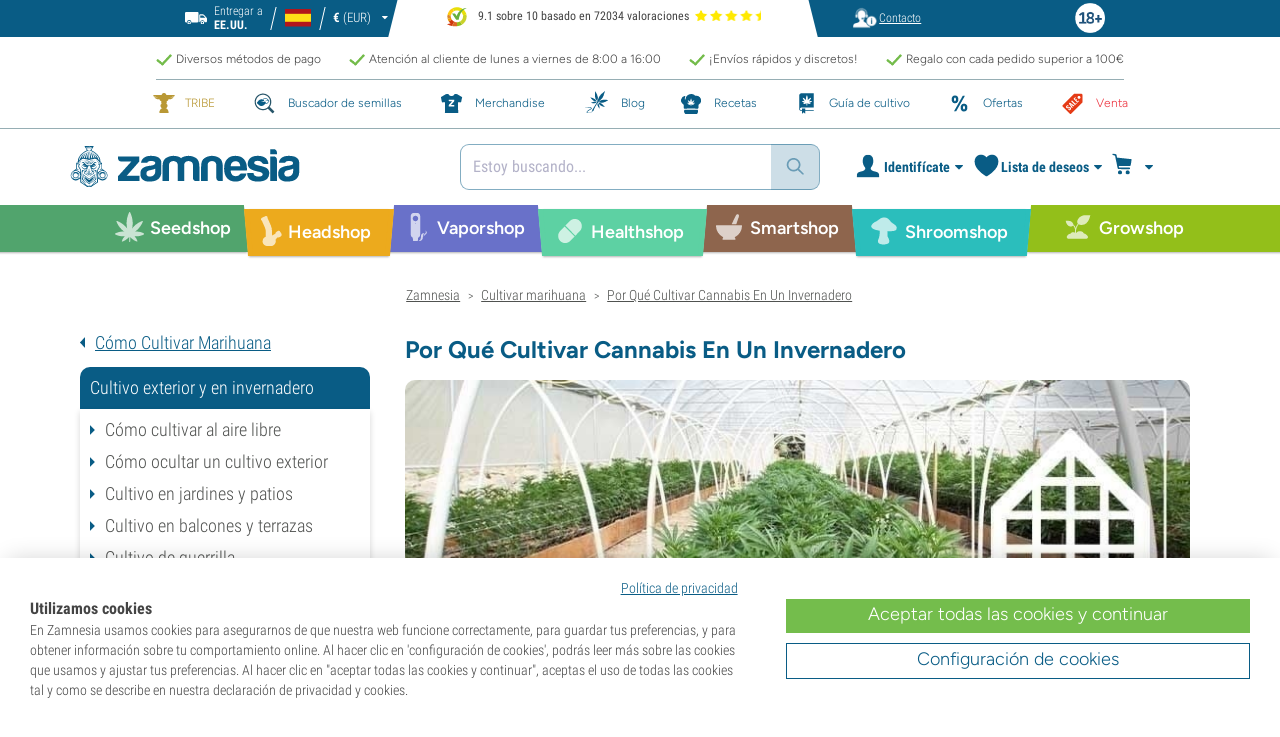

--- FILE ---
content_type: text/html; charset=utf-8
request_url: https://www.zamnesia.es/cultivar-marihuana/384-cultivo-marihuana-en-invernadero-y-conservatorio
body_size: 45490
content:

<!DOCTYPE html PUBLIC "-i//W3C//DTD XHTML 1.1//EN" "http://www.w3.org/TR/xhtml11/DTD/xhtml11.dtd">
<html xmlns="http://www.w3.org/1999/xhtml" xml:lang="es">
<head>
	<title>Por Qu&eacute; Cultivar Cannabis En Un Invernadero - Zamnesia</title>
	<meta name="description" content="En este artículo analizamos el cultivo de marihuana en invernaderos. ¿Compensan las ventajas de estos espacios sus inconvenientes? Descúbrelo con Zamnesia." />
	
						<meta content="https://www.zamnesia.es/img/cms/Grow-Guide/CMS100_GG384_greenhouse_conservatory_growing/New_2023/Header-800x400.jpg" property="og:image" />
							<!-- Add Secure url for correct display on social newtworks -->
				<meta content="https://www.zamnesia.es/img/cms/Grow-Guide/CMS100_GG384_greenhouse_conservatory_growing/New_2023/Header-800x400.jpg" property="og:image:secure_url" />
									<meta content="article" property="og:type" />
				<meta content="Por Qu&eacute; Cultivar Cannabis En Un Invernadero - Zamnesia" property="og:title" />
			<meta content="En este artículo analizamos el cultivo de marihuana en invernaderos. ¿Compensan las ventajas de estos espacios sus inconvenientes? Descúbrelo con Zamnesia." property="og:description" />
		<meta content="138345153662281" property="fb:app_id" />
		<meta http-equiv="Content-Type" content="application/xhtml+xml; charset=utf-8" />
	<meta name="robots" content="index,follow" />
	<meta content="width=device-width, initial-scale=1.0, maximum-scale=1.0, minimum-scale=1.0, user-scalable=no" name="viewport" />

			<link rel="preload" as="image" href="https://www.zamnesia.es/themes/responsive/img/bg-mob.png" media="(max-width: 480px)">
		<link rel="preload" as="image" href="https://www.zamnesia.es/themes/responsive/img/bg.png" media="(min-width: 481px)">
	
	<link href="/themes/responsive/css/webvitals.css?_=5faca70b57b6402cc704d929b5777466" rel="stylesheet" type="text/css" media="screen" />
						<link href="/themes/responsive/css/webvitals_non_main.css?_=5faca70b57b6402cc704d929b5777466" rel="stylesheet" type="text/css" media="all" />
					<link href="/themes/responsive/css/cmspages.css?_=5faca70b57b6402cc704d929b5777466" rel="stylesheet" type="text/css" media="all" />
					<link href="/modules/gsnippetsreviews/css/jquery.star-rating.css?_=5faca70b57b6402cc704d929b5777466" rel="stylesheet" type="text/css" media="all" />
			
	<link rel="icon" type="image/vnd.microsoft.icon" href="https://www.zamnesia.es/img/favicon.ico?1767039576" />
	<link rel="shortcut icon" type="image/x-icon" href="https://www.zamnesia.es/img/favicon.ico?1767039576" />
	<link rel="apple-touch-icon" sizes="57x57" href="https://www.zamnesia.es/img/apple-icon-57x57.png">
	<link rel="apple-touch-icon" sizes="60x60" href="https://www.zamnesia.es/img/apple-icon-60x60.png">
	<link rel="apple-touch-icon" sizes="72x72" href="https://www.zamnesia.es/img/apple-icon-72x72.png">
	<link rel="apple-touch-icon" sizes="76x76" href="https://www.zamnesia.es/img/apple-icon-76x76.png">
	<link rel="apple-touch-icon" sizes="114x114" href="https://www.zamnesia.es/img/apple-icon-114x114.png">
	<link rel="apple-touch-icon" sizes="120x120" href="https://www.zamnesia.es/img/apple-icon-120x120.png">
	<link rel="apple-touch-icon" sizes="144x144" href="https://www.zamnesia.es/img/apple-icon-144x144.png">
	<link rel="apple-touch-icon" sizes="152x152" href="https://www.zamnesia.es/img/apple-icon-152x152.png">
	<link rel="apple-touch-icon" sizes="180x180" href="https://www.zamnesia.es/img/apple-touch-icon.png">
	<link rel="icon" type="image/png" sizes="32x32" href="https://www.zamnesia.es/img/favicon-32x32.png">
	<link rel="icon" type="image/png" sizes="16x16" href="https://www.zamnesia.es/img/favicon-16x16.png">
	<link rel="manifest" href="/site.webmanifest">
	<link rel="mask-icon" href="https://www.zamnesia.es/img/safari-pinned-tab.svg" color="#095c85">
	<meta name="msapplication-TileColor" content="#095c85">
	<meta name="theme-color" content="#ffffff">
	<script type="31c2597e2709a32a1904efef-text/javascript">
		var baseDir = 'https://www.zamnesia.es/';
		var static_token = 'b853a305f8637ab436132b7b93738915';
		var token = 'e29de9dcc4730c8e4b79f16e088d1185';
		var priceDisplayPrecision = 2;
		var priceDisplayMethod = 0;
		var roundMode = 2;
		var lang_id = 3;
		var highlighted_category_id = '0';
		var analyticsCookieEnabledForAlgolia = 0;
		var isBot = 0;
								var detachedRecommended = [];
		var currencyFormat = 3;
		var currencyBlank = '1';
		var currencyShowInDefaultEURFormat = '1';
			</script>
	<script type="31c2597e2709a32a1904efef-text/javascript">(function(w,d,u){w.readyQ=[];w.bindReadyQ=[];function p(x,y){if(x=="ready"){w.bindReadyQ.push(y);}else{w.readyQ.push(x);}};var a={ready:p,bind:p};w.$=w.jQuery=function(f){if(f===d||f===u){return a}else{p(f)}}})(window,document)</script>
	

	<script type="application/ld+json">
	{
	"@context" : "http://schema.org",
	"@type" : "WebSite",
	"name": "Zamnesia",
	"alternateName": ["Zamnesia Shop", "Zamnesia Smartshop", "Zamnesia Seeds"],
	"url" : "https://www.zamnesia.es/"
	
		
	}
	</script>



		<meta content="https://www.zamnesia.es/cultivar-marihuana/384-cultivo-marihuana-en-invernadero-y-conservatorio" property="og:url" />
	        			<link rel="canonical" href="https://www.zamnesia.es/cultivar-marihuana/384-cultivo-marihuana-en-invernadero-y-conservatorio" />
									<link rel="alternate" hreflang="en" href="https://www.zamnesia.com/grow-weed/384-greenhouse-conservatory-growing" />
					<link rel="alternate" hreflang="x-default" href="https://www.zamnesia.com/grow-weed/384-greenhouse-conservatory-growing" />
					<link rel="alternate" hreflang="en-GB" href="https://www.zamnesia.co.uk/grow-weed/384-greenhouse-conservatory-growing" />
					<link rel="alternate" hreflang="fr-FR" href="https://www.zamnesia.fr/guide-culture-cannabis/384-culture-en-serre-jardin-d-hiver" />
					<link rel="alternate" hreflang="es-ES" href="https://www.zamnesia.es/cultivar-marihuana/384-cultivo-marihuana-en-invernadero-y-conservatorio" />
					<link rel="alternate" hreflang="de" href="https://www.zamnesia.de/cannabis-anbauen/384-gewachshaus-wintergartenanbau" />
					<link rel="alternate" hreflang="it" href="https://www.zamnesia.io/it/guida-coltivare-cannabis/384-coltivazioni-in-serra-verande" />
					<link rel="alternate" hreflang="nl-NL" href="https://www.zamnesia.nl/wiet-kweken/384-kweken-in-broeikassen-serres" />
					<link rel="alternate" hreflang="en-US" href="https://www.zamnesia.com/us/grow-weed/384-greenhouse-conservatory-growing" />
					<link rel="alternate" hreflang="pt-PT" href="https://www.zamnesia.pt/cultivar-cannabis/384-estufa-de-jardim-e-cultivo-em-conservatorio" />
					<link rel="alternate" hreflang="pl-PL" href="https://www.zamnesia.pl/uprawiaj-marihuane/384-szklarnia-ogrod-zimowy-uprawa" />
			 
	
	<script type="31c2597e2709a32a1904efef-text/javascript">
	window.dataLayer = window.dataLayer || [];

	
	 // next code is used only in enhanced commerce
			window.dataLayer.push({
				'cookieAnalyticalAccepted': 'true',
				'cookiePreferenceAccepted': 'false'
			});

		
					
			var spUserId = ""
			var dataSp = {
				'event': "sp_event",
				'DL_User_Id': ""
			};
			
						
			window.dataLayer.push(dataSp);
			
		
		$(document).ready(function()
		{
			$(document).on('afterAddToWishlist', function (e) {
				var parsedGAData = JSON.parse(e.detail.gaData);
				window.dataLayer.push({ ecommerce: null });
				window.dataLayer.push({
					'event': 'add_to_wishlist',
					'ecommerce': {
						'currency': 'EUR',
						'value': parsedGAData.price,
						'items': [
							parsedGAData
						]
					}
				});
			})

		});


		

		
		var impressionsMainPage = [];

		$(document).ready(function()
		{
			if (impressionsMainPage) {
				pushImpressions(impressionsMainPage);
			}
		});

		
		
		
		
		
		
		function googleAnalyticsClick(id, name, category_name, category, brand, position) {
			//GA4
			let pGA4 = [];
			pGA4.push({
				item_id: id,
				item_name: name,
				item_category: category,
				item_brand: brand,
				item_list_name: category_name,
				index: position-1
			});
			window.dataLayer.push({ 'ecommerce': null });
			window.dataLayer.push({
				'event': 'select_item',
				'ecommerce': {
					'items': pGA4
				}
			});
		}

		function googleAnalyticsStepSend(step, option = false) {
			//GA4
            
		}

		function pushImpressions(impressionsArray)
		{
			if (impressionsArray.length > 0) {
				var ga4Impressions = impressionsArray.slice();
				//GA4
				let pGA4 = [];
				for (var i = 0; i < ga4Impressions.length; i++) {
					pGA4.push({
						item_id: ga4Impressions[i].id,
						item_name: ga4Impressions[i].name,
						item_category: ga4Impressions[i].category,
						item_brand: ga4Impressions[i].brand,
						item_list_name: ga4Impressions[i].list,
						index: ga4Impressions[i].position-1
					});
				}

				var chunkSize = 24;
				if (typeof products_on_page != 'undefined') {
					chunkSize = products_on_page*2;
				}
				while (pGA4.length > 0) {
					window.dataLayer.push({ 'ecommerce': null });
					window.dataLayer.push({
						'event': 'view_item_list',
						'ecommerce': {
							'items': pGA4.splice(0, chunkSize)
						}
					});
				}
			}
		}

	function googleAnalyticsAddRemoveAction(idProduct, idCombination, qty, remove, categoryProduct, callerElement)
	{
		$.ajax({
			type: 'POST',
			url: baseDir + 'modules/ganalytics/ajax.php',
			async: true,
			cache: false,
			dataType: "json",
			data: 'id_product=' + idProduct + ((parseInt(idCombination) && idCombination != null) ? '&ipa=' + parseInt(idCombination) : ''),
			success: function (jsonData) {

				if (jsonData.enhanced_commerce_disabled === true)
					return;

				var ga_product_category = jsonData.category; // if we add product from category list we sent not default category but category of action
				if (typeof categoryProduct !== 'undefined') {
					ga_product_category = categoryProduct;
				}

				//GA4
				var ga4cartEvent = 'add_to_cart';
				if (remove === true) {
					ga4cartEvent = 'remove_from_cart';
				}
				window.dataLayer.push({ ecommerce: null });
				window.dataLayer.push({
					'event': ga4cartEvent,
					'ecommerce': {
						'currency': jsonData.currency,
						'value': jsonData.price*qty,
						'items': [
							{
								item_id: idProduct,
								item_name: jsonData.product_name,
								item_category: ga_product_category,
								item_variant: jsonData.combination_name,
								item_brand: jsonData.brand,
								price: jsonData.price,
								quantity: qty
							}
						]
					}
				});
									if (ga4cartEvent == 'add_to_cart') {
						window.dataLayer.push({ ecommerce: null });
						var spDataAddToCart = {
							event: 'sp_event_add_to_cart',
							DL_Cart_Product_SKU: idProduct,
							DL_Cart_Product_Name: jsonData.product_name,
							DL_Cart_Unit_Price: jsonData.price,
							DL_Cart_Item_Quantity: qty,
							DL_Cart_Currency: jsonData.currency
						};
						
						if (spUserId) {
							spDataAddToCart = {...spDataAddToCart, 'DL_User_Id': spUserId}
						}
						

						window.dataLayer.push(spDataAddToCart);
					}
							}
		});
	}

	function googleAnalyticsLoyaltyMissionAwardMission(pointsReward)
	{
		window.dataLayer.push({
			'event': 'loyalty_mission_complete',
			'event_category': 'loyalty_mission',
			'event_action': 'award_mission',
			'event_label': 'upvote',
			'value': pointsReward
		});
	}
	
</script>


<!-- Twitter tags -->
<meta name="twitter:card" content="summary_large_image">
<meta name="twitter:site" content="@Zamnesia">
<meta name="twitter:title" content="Por Qué Cultivar Cannabis En Un Invernadero">
<meta name="twitter:description" content="En este artículo analizamos el cultivo de marihuana en invernaderos. ¿Compensan las ventajas de estos espacios sus inconvenientes? Descúbrelo con Zamnesia."><meta name="twitter:image" content="https://www.zamnesia.es/img/cms/cms_icons/100.jpg"><!-- /Twitter tags --><script type="31c2597e2709a32a1904efef-text/javascript">
    var algoliaUrlSearchPage = 'https://www.zamnesia.es/search';
    var algoliaUrlTestMode = '';
    var algoliaIndexProducts = 'products_es';
    var algoliaIndexCategories = 'category_es';
    var algoliaIndexBlogs = 'content_es';
    var algoliaIndexSuggestions = 'products_es_query_suggestions';
    var algoliaIndexSuggestionsKey = '85c06c4206732e29ffcfe366cb564ae6';
    var algoliaAppId = 'Q6BVPE7LU5';
    var algoliaFrontendKey = '7de8e7f1bd40167784e66cc6a1077aca';
    var algoliaTxtAllProducts = "Todos los productos";
    var algoliaTxtAllCategories = "Todas las categorías";
    var algoliaTxtAllBlogs = "Todos los blogs";
    var algoliaTxtSearchPlaceholder = "¿Qué estás buscando?";
    var algoliaTxtSuggestedProducts = "Productos sugeridos";
    var algoliaTxtSuggestedCategories = "Categorías";
    var algoliaTxtSuggestedBlogs = "Contenido";
    var algoliaTxtNoProducts = "No hay productos para esta búsqueda.";
    var algoliaTxtNoCategories = "No hay categorías para esta búsqueda.";
    var algoliaTxtNoBlogs = "No hay contenido para esta búsqueda.";
    var algoliaTxtDeleteSearch = "Borrar búsqueda";
    var algoliaTxtHistory = "Historial";
    var algoliaTxtDeleteHistory = "Borrar historial";
    var algoliaTxtSourceProducts = "Productos sugeridos";
    var algoliaTxtSourceCategories = "Categorías";
    var algoliaTxtSourceBlogs = "Contenido";
    var algoliaTxtProducts = "Productos";
    var algoliaTxtCategories = "Categorías";
    var algoliaTxtBlogs = "Contenido";
    var algoliaOutOfStock = "Agotado";
    var algoliaNLA = "No disponible";
    var algoliaUSASite = '';
    var algoliaCurrency = {"name_lang":{"1":"Euro","2":"Euro","3":"Euro","4":"Euro","5":"Euro","6":"Euro","7":"Euro","8":"Euro","9":"Euro","11":"Euro","12":"Euro","13":"Euro","14":"Euro","15":"Euro","16":"Euro"},"id":1,"name":"Euro","iso_code":"EUR","iso_code_num":"978","sign":"\u20ac","blank":"1","conversion_rate":"1.000000","deleted":"0","format":"3","decimals":"1","active":"1"};
    var algoliaUserToken = '';
    var ruleContexts = Array('us', '');
    var algoliaOfferBanners = new Array();
                        algoliaOfferBanners.push(['https://www.zamnesia.es/35-semillas-marihuana','/modules/offerbanner/images/ESfree2_offer.jpg']);
                var algoliaTxtNoResult = "No se han encontrado resultados para";
    var algoliaTxtNoResult2 = "Lo sentimos, pero no hemos encontrado ningún resultado para esta búsqueda.";
    var algoliaTxtNoResult3 = "Comprueba el término de tu búsqueda. Los errores tipográficos son habituales.";
    var algoliaTxtNoResult4 = "Utiliza un término de búsqueda diferente.";
    var algoliaTxtNoResult5 = "Formula tu pregunta a nuestro equipo";
    var algoliaTxtNoResult6 = "https://www.zamnesia.es/contactenos";
    var algoliaTxtNoResult7 = "de atención al cliente.";
    var algoliaTxtNoResult8 = "Estaremos encantados de ayudarte.";
    var algoliaTxtPopularProducts = "Productos populares";
    var algoliaTxtPopularCategories = "Categorías populares";
    var algoliaRelatedQuery = "";
    var algoliaIdCustomer = "";
    var algoliaTxtGiftPoints = "Gift Points	";
    var algoliaTxtPoints = "Puntos";
    var algoliaTxtRecommendedHeader = "Productos recomendados:";
    var algoliaCartProducts = '[]';    var algoliaIdProductPage = '[]';    var algoliaExtraGiftPoints = "Gift Points adicionales";
    var algoliaPointsPrice = "Puntos";
    var algoliaCurrentTier = "";
    var algoliaQueryUid = "3ba601d43bc035c6e4565c75893e211b";
    var algoliaRecommended = 1;
</script><!-- Ahrefs Tag -->

    <script src="https://analytics.ahrefs.com/analytics.js" data-key="wMjarKxnx9xssN/l99zgDA" async type="31c2597e2709a32a1904efef-text/javascript"></script>

<!-- End Ahrefs Tag -->
	<!-- Start VWO Async SmartCode -->
	<link rel="preconnect" href="https://dev.visualwebsiteoptimizer.com" />
	<script type='text/javascript' data-cfasync="false" id='vwoCode'>
        window._vwo_code || (function() {
            var account_id=1143458,
                version=2.1,
                settings_tolerance=2000,
                hide_element='body',
                hide_element_style = 'opacity:0 !important;filter:alpha(opacity=0) !important;background:none !important;transition:none !important;',
                /* DO NOT EDIT BELOW THIS LINE */
                f=false,w=window,d=document,v=d.querySelector('#vwoCode'),cK='_vwo_'+account_id+'_settings',cc={};try{var c=JSON.parse(localStorage.getItem('_vwo_'+account_id+'_config'));cc=c&&typeof c==='object'?c:{}}catch(e){}var stT=cc.stT==='session'?w.sessionStorage:w.localStorage;code={nonce:v&&v.nonce,library_tolerance:function(){return typeof library_tolerance!=='undefined'?library_tolerance:undefined},settings_tolerance:function(){return cc.sT||settings_tolerance},hide_element_style:function(){return'{'+(cc.hES||hide_element_style)+'}'},hide_element:function(){if(performance.getEntriesByName('first-contentful-paint')[0]){return''}return typeof cc.hE==='string'?cc.hE:hide_element},getVersion:function(){return version},finish:function(e){if(!f){f=true;var t=d.getElementById('_vis_opt_path_hides');if(t)t.parentNode.removeChild(t);if(e)(new Image).src='https://dev.visualwebsiteoptimizer.com/ee.gif?a='+account_id+e}},finished:function(){return f},addScript:function(e){var t=d.createElement('script');t.type='text/javascript';if(e.src){t.src=e.src}else{t.text=e.text}v&&t.setAttribute('nonce',v.nonce);d.getElementsByTagName('head')[0].appendChild(t)},load:function(e,t){var n=this.getSettings(),i=d.createElement('script'),r=this;t=t||{};if(n){i.textContent=n;d.getElementsByTagName('head')[0].appendChild(i);if(!w.VWO||VWO.caE){stT.removeItem(cK);r.load(e)}}else{var o=new XMLHttpRequest;o.open('GET',e,true);o.withCredentials=!t.dSC;o.responseType=t.responseType||'text';o.onload=function(){if(t.onloadCb){return t.onloadCb(o,e)}if(o.status===200||o.status===304){_vwo_code.addScript({text:o.responseText})}else{_vwo_code.finish('&e=loading_failure:'+e)}};o.onerror=function(){if(t.onerrorCb){return t.onerrorCb(e)}_vwo_code.finish('&e=loading_failure:'+e)};o.send()}},getSettings:function(){try{var e=stT.getItem(cK);if(!e){return}e=JSON.parse(e);if(Date.now()>e.e){stT.removeItem(cK);return}return e.s}catch(e){return}},init:function(){if(d.URL.indexOf('__vwo_disable__')>-1)return;var e=this.settings_tolerance();w._vwo_settings_timer=setTimeout(function(){_vwo_code.finish();stT.removeItem(cK)},e);var t;if(this.hide_element()!=='body'){t=d.createElement('style');var n=this.hide_element(),i=n?n+this.hide_element_style():'',r=d.getElementsByTagName('head')[0];t.setAttribute('id','_vis_opt_path_hides');v&&t.setAttribute('nonce',v.nonce);t.setAttribute('type','text/css');if(t.styleSheet)t.styleSheet.cssText=i;else t.appendChild(d.createTextNode(i));r.appendChild(t)}else{t=d.getElementsByTagName('head')[0];var i=d.createElement('div');i.style.cssText='z-index: 2147483647 !important;position: fixed !important;left: 0 !important;top: 0 !important;width: 100% !important;height: 100% !important;background: white !important;display: block !important;';i.setAttribute('id','_vis_opt_path_hides');i.classList.add('_vis_hide_layer');t.parentNode.insertBefore(i,t.nextSibling)}var o=window._vis_opt_url||d.URL,s='https://dev.visualwebsiteoptimizer.com/j.php?a='+account_id+'&u='+encodeURIComponent(o)+'&vn='+version;if(w.location.search.indexOf('_vwo_xhr')!==-1){this.addScript({src:s})}else{this.load(s+'&x=true')}}};w._vwo_code=code;code.init();})();
		
				
        window.VWO = window.VWO || [];
        window.VWO.init = window.VWO.init || function(state) { window.VWO.consentState = state; }
        window.VWO.init(2);
		window.addEventListener("consentGranted", function () {
            window.VWO = window.VWO || [];
            window.VWO.init = window.VWO.init || function(state) { window.VWO.consentState = state; }
            window.VWO.init(2);
        });
		
        		
	</script>
	<!-- End VWO Async SmartCode -->

				<script type="31c2597e2709a32a1904efef-text/javascript">
					!function(f,b,e,v,n,t,s)
					{if(f.fbq)return;n=f.fbq=function(){n.callMethod?
					n.callMethod.apply(n,arguments):n.queue.push(arguments)};
					if(!f._fbq)f._fbq=n;n.push=n;n.loaded=!0;n.version="2.0";
					n.queue=[];t=b.createElement(e);t.async=!0;
					t.src=v;s=b.getElementsByTagName(e)[0];
					s.parentNode.insertBefore(t,s)}(window, document,"script",
					"https://connect.facebook.net/en_US/fbevents.js");
					fbq("init", "1481842809552884");
					fbq("track", "PageView");
				</script>
				<noscript>
					<img height="1" width="1" style="display:none"
					src="https://www.facebook.com/tr?id=1481842809552884&ev=PageView&noscript=1" />
				</noscript>
			
	
	<!-- Google Tag Manager -->
		
	<script type="31c2597e2709a32a1904efef-text/javascript">(function(w,d,s,l,i){w[l]=w[l]||[];w[l].push({'gtm.start':
	new Date().getTime(),event:'gtm.js'});var f=d.getElementsByTagName(s)[0],
	j=d.createElement(s),dl=l!='dataLayer'?'&l='+l:'';j.async=true;j.src=
	'https://www.googletagmanager.com/gtm.js?id='+i+dl;f.parentNode.insertBefore(j,f);
	})(window,document,'script','dataLayer','GTM-WQC22PQ');</script>
	
		<!-- End Google Tag Manager -->
	<link href="/print.css?_=5faca70b57b6402cc704d929b5777466" rel="stylesheet" type="text/css" media="print" />
</head>
<body id="grow-guide" class="zamnesia-body  lang_es grow-guidePage   " data-lang-iso="es" >
<div class="webkit-gap"></div>
	<!-- Google Tag Manager (noscript) -->
	<noscript><iframe src="https://www.googletagmanager.com/ns.html?id=GTM-WQC22PQ"
	height="0" width="0" style="display:none;visibility:hidden"></iframe></noscript>

<!--[if lt IE 7]><div style='clear:both;height:59px;padding:0 15px 0 15px;position:relative;z-index:10000;text-align:center;'><a href="http://www.microsoft.com/windows/internet-explorer/default.aspx?ocid=ie6_countdown_bannercode"><img src="https://www.theie6countdown.com/images/upgrade.jpg" border="0" height="42" width="820" alt="You are using an outdated browser. For a faster, safer browsing experience, upgrade for free today." /></a></div><![endif]-->
<div id="filter-container-mobile">
	<div id="filter-main-container-mobile"></div>
</div>
<div id="wrapper1" class="wrapper1">
<div id="wrapper2">
	<!-- Header -->
			<div class="header-stripe hidden-xs">
			<div class="container-desktop">
				<div class="row">
					<div class="container">
						<div id="geo-settings-block-desktop" class="geo-settings-block">
	<div class="noselect geo-settings-toggle hidden-mobile" id="geo-settings-toggle-desktop">
		<div class="selected-options">
			<div class="item deliver-to">
				<img class="default-visible" width="22" height="12" src="https://www.zamnesia.es/themes/responsive/img/icon-truck-white.svg" alt="truck">
				<img class="active-visible hiddenLight" width="22" height="12" src="https://www.zamnesia.es/themes/responsive/img/icon-truck.svg" alt="truck">
				<div>
                    <span>Entregar a</span><br><b>EE.UU.</b>				</div>
			</div>
			<div class="item lang">
				<img width="26" height="15" class="" src="https://www.zamnesia.es/img/l/3.svg" alt="es"/>
			</div>
			<div class="item currency">
				<span class="sign">€</span>
				<span>(EUR)</span>
			</div>
		</div>
		<div class="arrow"></div>
	</div>
</div>

<!-- Block currencies module -->
<!-- /Block currencies module --><div class="thuiswinkel-top-block">
	<div class="thuiswinkel-block">
		<div class="ekomi_widget">
	<div class="ekomi-widget-container">
		<div class="reviews-containter" onclick="if (!window.__cfRLUnblockHandlers) return false; window.open('https://www.kiyoh.com/reviews/1076635/zamnesia_es?from=widget&lang=es-ES','_blank')" data-cf-modified-31c2597e2709a32a1904efef-="">
			<p class="reviews-detail pull-left">
				<img width="30" height="30" src="/modules/kiyohcustomerreview/img/kiyoh_logo.svg" title="Kiyoh logo" alt="Kiyoh logo">
                9.1 sobre 10 basado en 72034 valoraciones
			</p>
			<div class="stars-white pull-left es" style="width:65.52px">
				<div class="stars-yellow"></div>
			</div>
		</div>
	</div>
	<a href="https://www.kiyoh.com/reviews/1076635/zamnesia_es?from=widget&lang=es-ES" target="_blank"><img alt="Zamnesia Reviews" src="https://smart-widget-assets.ekomiapps.de/resources/ekomi_logo.png" style="display: none;"/></a>
</div>	</div>
</div>
<div class="header-links">
	<ul id="header_links" class="header_links">
		<li class="support hidden-xs">
		<a href="https://www.zamnesia.es/contactenos">
			<span class="link-image support" style="background-image:url('https://www.zamnesia.es/themes/responsive/img/mmenu-support.png')"></span>
			<span>Contacto</span>
		</a>
	</li>
	</ul>
</div>
													<img src="https://www.zamnesia.es/themes/responsive/img/18.png" alt="18+" class="icon18plus"/>
											</div>
				</div>
			</div>
		</div>
		<div class="thats-why-block hidden-xs">
			<div class="container-desktop">
                <div class="row hidden-lg">
					<div class="top-stripe-mobile">
						<div class="ekomi_widget">
	<div class="ekomi-widget-container">
		<div class="reviews-containter" onclick="if (!window.__cfRLUnblockHandlers) return false; window.open('https://www.kiyoh.com/reviews/1076635/zamnesia_es?from=widget&lang=es-ES','_blank')" data-cf-modified-31c2597e2709a32a1904efef-="">
			<p class="reviews-detail pull-left">
				<img width="30" height="30" src="/modules/kiyohcustomerreview/img/kiyoh_logo.svg" title="Kiyoh logo" alt="Kiyoh logo">
                9.1 sobre 10 basado en 72034 valoraciones
			</p>
			<div class="stars-white pull-left es" style="width:65.52px">
				<div class="stars-yellow"></div>
			</div>
		</div>
	</div>
	<a href="https://www.kiyoh.com/reviews/1076635/zamnesia_es?from=widget&lang=es-ES" target="_blank"><img alt="Zamnesia Reviews" src="https://smart-widget-assets.ekomiapps.de/resources/ekomi_logo.png" style="display: none;"/></a>
</div>					</div>
				</div>
				<div class="row">
					<ul class="thats-why-items">
						<li>Diversos m&eacute;todos de pago</li>
						<li>Atenci&oacute;n al cliente de lunes a viernes de 8:00 a 16:00</li>
						<li>&iexcl;Env&iacute;os r&aacute;pidos y discretos!</li>
						<li>Regalo con cada pedido superior a 100&euro;</li>
					</ul>
				</div>
			</div>
		</div>
					<div class="subheader-block">
				<ul class="subheader-links">
						<li class="splio-page hidden-xs">
		<a href="https://www.zamnesia.es/content/937-zamnesia-tribe"><span>TRIBE</span></a>
	</li>
	<li class="seedfinder-page">
		<a href="https://www.zamnesia.es/cannabis-seedfinder"><span>Buscador de semillas</span></a>
	</li>
	<li class="merchandise-page">
		<a href="https://www.zamnesia.es/304-merchandise"><span>Merchandise</span></a>
	</li>
	<li class="blog-page">
		<a href="https://www.zamnesia.es/blog">
			<span>Blog</span>
		</a>
	</li>
	<li class="recipes-page">
		<a href="https://www.zamnesia.es/recipes">
			<span>Recetas</span>
		</a>
	</li>
	<li class="grow-guide">
		<a href="https://www.zamnesia.es/cultivar-marihuana" class="active">
			<span>Gu&iacute;a de cultivo</span>
		</a>
	</li>
	<li class="offers-page">
		<a href="https://www.zamnesia.es/content/230-nuevas-ofertas"><span>Ofertas</span></a>
	</li>
	<li class="sale-page">
		<a href="https://www.zamnesia.es/431-seccion-outlet"><span>Venta</span></a>
	</li>


				</ul>
			</div>
								<div id="header" class="headerBlock">
		<div class="container-desktop">
			<div class="row">
				<div id="header_right" class="header_right">
					<!-- fixedHeader -->
					<div class="fixedHeader clearfix ">
						<div class="mobile-wrapper">
                            <div class="tp-mobile-wrapper">
								<div class="container">
									<div class="row hidden-lg">
										<div class="top-stripe-mobile">
											<div class="ekomi_widget">
	<div class="ekomi-widget-container">
		<div class="reviews-containter" onclick="if (!window.__cfRLUnblockHandlers) return false; window.open('https://www.kiyoh.com/reviews/1076635/zamnesia_es?from=widget&lang=es-ES','_blank')" data-cf-modified-31c2597e2709a32a1904efef-="">
			<p class="reviews-detail pull-left">
				<img width="30" height="30" src="/modules/kiyohcustomerreview/img/kiyoh_logo.svg" title="Kiyoh logo" alt="Kiyoh logo">
                9.1 sobre 10 basado en 72034 valoraciones
			</p>
			<div class="stars-white pull-left es" style="width:65.52px">
				<div class="stars-yellow"></div>
			</div>
		</div>
	</div>
	<a href="https://www.kiyoh.com/reviews/1076635/zamnesia_es?from=widget&lang=es-ES" target="_blank"><img alt="Zamnesia Reviews" src="https://smart-widget-assets.ekomiapps.de/resources/ekomi_logo.png" style="display: none;"/></a>
</div>										</div>
									</div>
								</div>
							</div>
							<div class="small_header_logo_wrapper visible-xs" >
								<div class="container">
									<span class="span-icon menu header-menu-toggle"></span>
									<a class="header_logo small" href="https://www.zamnesia.es/" title="Zamnesia">
										<img class="logo" width="180" height="auto" src="https://www.zamnesia.es/img/logo_mobile.svg?5faca70b57b6402cc704d929b5777466" alt="Zamnesia" />
									</a>
								</div>
							</div>
							<div id="affix">
	<div class="container-affix">		
		<a id="header_logo" class="header_logo hidden-xs" href="https://www.zamnesia.es/" title="Zamnesia">
			<img class="logo" width="300" height="auto" src="https://www.zamnesia.es/img/logo_desktop.svg?5faca70b57b6402cc704d929b5777466" alt="Zamnesia" />
		</a>
					<span id="header_dropdown_toggler"><div id="header_dropdown_toggler_border"></div></span>
				<div class="subheader-block" id="header_dropdown_header_links">
			<ul class="subheader-links">
					<li class="splio-page hidden-xs">
		<a href="https://www.zamnesia.es/content/937-zamnesia-tribe"><span>TRIBE</span></a>
	</li>
	<li class="seedfinder-page">
		<a href="https://www.zamnesia.es/cannabis-seedfinder"><span>Buscador de semillas</span></a>
	</li>
	<li class="merchandise-page">
		<a href="https://www.zamnesia.es/304-merchandise"><span>Merchandise</span></a>
	</li>
	<li class="blog-page">
		<a href="https://www.zamnesia.es/blog">
			<span>Blog</span>
		</a>
	</li>
	<li class="recipes-page">
		<a href="https://www.zamnesia.es/recipes">
			<span>Recetas</span>
		</a>
	</li>
	<li class="grow-guide">
		<a href="https://www.zamnesia.es/cultivar-marihuana" class="active">
			<span>Gu&iacute;a de cultivo</span>
		</a>
	</li>
	<li class="offers-page">
		<a href="https://www.zamnesia.es/content/230-nuevas-ofertas"><span>Ofertas</span></a>
	</li>
	<li class="sale-page">
		<a href="https://www.zamnesia.es/431-seccion-outlet"><span>Venta</span></a>
	</li>


			</ul>
		</div>
<!-- Block search module TOP -->
	<script type="31c2597e2709a32a1904efef-text/javascript">
	var mobileBannerHeight = 0;
</script>
<style>
	@media (max-width: 767px) {
		#search_block_top.with_timerbanner_mobile {
			top: 10px!important;
		}
		div.ac_results.without-ekomi {
			top: 92px !important;
		}
		div.ac_results.with-ekomi {
			top: 128px !important;
		}
		.without_timerbanner_mobile div.ac_results.without-ekomi {
			top: 92px !important;
		}
		.without_timerbanner_mobile div.ac_results.with-ekomi {
			top: 128px !important;
		}
	}
</style>
<div id="search_block_top" class="search_block_top no-currencies-block ">
	<form method="get" action="https://www.zamnesia.es/buscar" id="searchbox">
					<div id="queryRuleCustomData" class="hidden"></div>
			<input type="hidden" id="search_query_top" name="search_query" value="" />
			<div class="search_query" id="autocomplete_algolia">
				<span id="algolia-dummy-search-text">Estoy buscando...</span>
				<div id="root"></div>
			</div>
				<a class="submit-searchbox" href="">
			<img src="https://www.zamnesia.es/themes/responsive/img/search-icon-blue.svg" width="18" height="18" alt="Buscar"/>
		</a>
		<input type="hidden" name="orderby" value="position" />
		<input type="hidden" name="orderway" value="desc" />
	</form>
</div>

	<script type="31c2597e2709a32a1904efef-text/javascript">
	// <![CDATA[
	
		$(document).ready(function() {
			$("#search_query_top")
				.autocomplete(
					'https://www.zamnesia.es/buscar', {
						minChars: 3,
						max: 10,
						width: 500,
						selectFirst: false,
						scroll: false,
						dataType: "json",
						cacheLength: false,
						formatItem: function(data, i, max, value, term) {
							return value;
						},
						parse: function(data) {
							var mytab = new Array();
							for (var i = 0; i < data.length; i++)
								mytab[mytab.length] = { data: data[i], value: data[i].pname };
							return mytab;
						},
						extraParams: {
							ajaxSearch: 1,
							id_lang: 3
						}
					}
				)
				.result(function(event, data, formatted) {
					$('#search_query_top').val(data.pname);
					document.location.href = data.product_link;
				});
		});
	
	// ]]>
	</script>
<!-- /Block search module TOP -->
<!-- Block user information module HEADER -->
<div id="header_user" class="header_user" data-message-if-empty="Carrito est&aacute; vac&iacute;o">
	<div class="your-account visible-xs">
		<ul>
			<li class="my-account">
				<a href="javascript:void(0);" onclick="if (!window.__cfRLUnblockHandlers) return false; window.location.href='https://www.zamnesia.es/autenticacion'" title="Tu cuenta" data-cf-modified-31c2597e2709a32a1904efef-="">

					<span class="span-icon user">
						<span class="avatar" ></span>
					</span>

									</a>
			</li>
			<li class="shopping_cart">
								<a href="javascript:void(0);" data-link="https://www.zamnesia.es/pedido-rapido" title="Tu carrito">
					<span class="span-icon cart"></span><span class="ajax_cart_quantity hiddenLight">0</span>
				</a>
							</li>
		</ul>
	</div>
	<div class="your-account hidden-xs">	
		<ul>
			<li>
			
				<a href="javascript:void(0);" title="Tu cuenta" class="bold not-logged-in dropdown-toggler">
					<span class="span-icon user"></span>
					<span class="login-label">Identif&iacute;cate</span>
				</a>
				<div class="dropdown-block small-dropdown">
					<div class="block-with-button">
						<div class="button-label">&iquest;Ya tienes una cuenta?</div>
						<a href="javascript:void(0);" onclick="if (!window.__cfRLUnblockHandlers) return false; window.location.href='https://www.zamnesia.es/autenticacion'" class="button" data-cf-modified-31c2597e2709a32a1904efef-="">Identif&iacute;cate</a>
					</div>
					<br />
					<div class="block-with-button">
						<div class="button-label">&iquest;A&uacute;n no tienes una cuenta?</div>
						<a href="javascript:void(0);" onclick="if (!window.__cfRLUnblockHandlers) return false; window.location.href='https://www.zamnesia.es/autenticacion?SubmitCreate=1'" class="button dark" data-cf-modified-31c2597e2709a32a1904efef-="">Crear una cuenta</a>
					</div>
				</div>
						</li>
							<li id="mini_wishlist_link" class="mini-wishlist-list">
					<a href="javascript:void(0);" title="Mi lista de deseos" class="dropdown-toggler wishlist-dropdown-toggler">
						<span class="span-icon heart">
							<img width="27" class="dark-blue" src="/themes/responsive/img/heart-hover.svg">
							<img width="27" class="white" src="/themes/responsive/img/heart-hover-white.svg">
						</span><span class="ajax_wishlist_quantity hiddenLight">0</span>
						<span class="login-label">Lista de deseos</span>
					</a>
					<div class="dropdown-block wishlist-dropdown-block">
							<p>Por favor, identif&iacute;cate para ver tu lista de deseos</p>
	<div class="block-with-button">
		<a href="javascript:void(0);" onclick="if (!window.__cfRLUnblockHandlers) return false; window.location.href='https://www.zamnesia.es/autenticacion'" class="button" data-cf-modified-31c2597e2709a32a1904efef-="">Identif&iacute;cate</a>
	</div>

					</div>
				</li>
						<li class="shopping_cart">
									<a href="javascript:void(0);" title="Tu carrito" class="cart dropdown-toggler" >
						<span class="span-icon cart"></span><span class="ajax_cart_quantity hiddenLight">0</span>
					</a>
					<div class="dropdown-block">
							<div class="scroll-btn up"></div>
	<div class="cart-products">
		<div class="no-products-message">
			Carrito est&aacute; vac&iacute;o
		</div>
	</div>
	<div class="scroll-btn down"></div>
					</div>
							</li>
		</ul>
	</div>		
</div>
<!-- /Block user information module HEADER -->

</div>
</div>
<!-- </div id="affix"> -->
</div>
<!-- </div class="mobile-wrapper"> --><div id="tmcategories" class="tmcategories link-block" style="height: 67px">
	<div class="full hidden-xs">
		<ul class="cat custommenu" id="cat">
							<li class="cat-35 es" >
					<a class="custom-menu-styles-top-block-1" href="https://www.zamnesia.es/35-semillas-marihuana">
													<img width="30" height="30" src="/modules/custommenu/images/blocks/Seedshop.svg" alt="" style="max-width: 30px;" />
												<span class="category-name">
							Seedshop
						</span>
					</a>
											<div class="container">
							<div class="subcategory-wrapper wraper-with-columns menu-columns-5" >
								<div class="links-wrapper">
																												<ul class="subcat">
																							<li class="menu_item_image">
																											<a href="https://www.zamnesia.es/295-semillas-marihuana-feminizadas" class="with-image custom-menu-styles-top-item-1" >
																															<img width="22" height="22" src="/modules/custommenu/images/items/menu (2).svg">
																<span class="category-name">
																Feminizadas
																<br>
																Semillas de marihuana
															</span>
																													</a>
																									</li>
																							<li class="menu_item_image">
																											<a href="https://www.zamnesia.es/294-semillas-marihuana-autoflorecientes" class="with-image custom-menu-styles-top-item-2" >
																															<img width="22" height="22" src="/modules/custommenu/images/items/menu (3).svg">
																<span class="category-name">
																Autoflorecientes
																<br>
																Semillas de marihuana
															</span>
																													</a>
																									</li>
																							<li class="menu_item_image">
																											<a href="https://www.zamnesia.es/35-semillas-marihuana/296-semillas-marihuana-regulares" class="with-image custom-menu-styles-top-item-3" >
																															<img width="22" height="22" src="/modules/custommenu/images/items/menu (4).svg">
																<span class="category-name">
																Regulares
																<br>
																Semillas de marihuana
															</span>
																													</a>
																									</li>
																							<li class="menu_item_image">
																											<a href="https://www.zamnesia.es/35-semillas-marihuana/634-semillas-f1" class="with-image custom-menu-styles-top-item-4" >
																															<img width="22" height="22" src="/modules/custommenu/images/items/menu (5).svg">
																<span class="category-name">
																Híbridas F1
																<br>
																Semillas de marihuana
															</span>
																													</a>
																									</li>
																							<li class="menu_item_image custommenu_color_smart">
																											<a href="https://www.zamnesia.es/35-semillas-marihuana/297-semillas-marihuana-cbd" class="with-image custom-menu-styles-top-item-5" >
																															<img width="22" height="22" src="/modules/custommenu/images/items/menu (6).svg">
																<span class="category-name">
																CBD
																<br>
																Semillas de marihuana
															</span>
																													</a>
																									</li>
																							<li class="menu_item_image custommenu_color_shroom">
																											<a href="https://www.zamnesia.es/35-semillas-marihuana/368-zamnesia-seeds" class="with-image custom-menu-styles-top-item-6" >
																															<img width="22" height="22" src="/modules/custommenu/images/items/menu (7).svg">
																<span class="category-name">
																Zamnesia
																<br>
																Semillas de marihuana
															</span>
																													</a>
																									</li>
																					</ul>
																			<ul class="subcat">
																							<li >
																											<h5 class="custom-menu-styles-top-item-169">
															Listas top 10
														</h5>
																									</li>
																							<li >
																											<a href="https://www.zamnesia.es/35-semillas-marihuana/400-top-10-de-semillas-feminizadas-de-cannabis-" class="custom-menu-styles-top-item-394" >
																															Top 10 De Semillas Feminizadas 																													</a>
																									</li>
																							<li >
																											<a href="https://www.zamnesia.es/35-semillas-marihuana/399-top-10-de-semillas-de-cannabis-autofloreciente" class="custom-menu-styles-top-item-7" >
																															Top 10 De Semillas Autoflorecientes 																													</a>
																									</li>
																							<li >
																											<a href="https://www.zamnesia.es/35-semillas-marihuana/401-top-10-de-semillas-regulares-de-cannabis" class="custom-menu-styles-top-item-10" >
																															Top 10 De Semillas Regulares 																													</a>
																									</li>
																							<li >
																											<a href="https://www.zamnesia.es/35-semillas-marihuana/472-top-10-semillas-marihuana-usa" class="custom-menu-styles-top-item-11" >
																															Top 10 de variedades USA 																													</a>
																									</li>
																					</ul>
																			<ul class="subcat">
																							<li >
																											<h5 class="custom-menu-styles-top-item-182">
															Favoritos
														</h5>
																									</li>
																							<li >
																											<a href="https://www.zamnesia.es/35-semillas-marihuana/615-variedades-principiantes" class="custom-menu-styles-top-item-13" >
																															Variedades Para Principiantes 																													</a>
																									</li>
																							<li >
																											<a href="https://www.zamnesia.es/35-semillas-marihuana/450-menos-1-thc" class="custom-menu-styles-top-item-14" >
																															Menos 1% THC 																													</a>
																									</li>
																							<li >
																											<a href="https://www.zamnesia.es/35-semillas-marihuana/477-variedades-marihuana-clasicas" class="custom-menu-styles-top-item-15" >
																															Variedades De Marihuana Clásicas 																													</a>
																									</li>
																							<li >
																											<a href="https://www.zamnesia.es/35-semillas-marihuana/572-variedades-premiadas" class="custom-menu-styles-top-item-16" >
																															Variedades premiadas 																													</a>
																									</li>
																							<li >
																											<a href="https://www.zamnesia.es/35-semillas-marihuana/634-semillas-f1" class="custom-menu-styles-top-item-17" >
																															Híbridas F1 																													</a>
																									</li>
																							<li >
																											<a href="https://www.zamnesia.es/35-semillas-marihuana/575-variedades-floracion-rapida" class="custom-menu-styles-top-item-18" >
																															Semillas de Marihuana Floración Rápida 																													</a>
																									</li>
																							<li >
																											<a href="https://www.zamnesia.es/35-semillas-marihuana/433-cepas-ricas-cbd" class="custom-menu-styles-top-item-19" >
																															Cepas Ricas En CBD 																													</a>
																									</li>
																							<li >
																											<a href="https://www.zamnesia.es/35-semillas-marihuana/434-variedades-ricas-thc" class="custom-menu-styles-top-item-20" >
																															Variedades Ricas En THC 																													</a>
																									</li>
																							<li >
																											<a href="https://www.zamnesia.es/35-semillas-marihuana/668-mix-packs" class="custom-menu-styles-top-item-21" >
																															Mix Packs 																													</a>
																									</li>
																							<li >
																											<a href="https://www.zamnesia.es/35-semillas-marihuana/508-colaboraciones-exclusivas-de-zamnesia" class="custom-menu-styles-top-item-22" >
																															Colaboraciones Exclusivas De Zamnesia 																													</a>
																									</li>
																					</ul>
																			<ul class="subcat">
																							<li >
																											<h5 class="custom-menu-styles-top-item-183">
															Tipos de variedades populares
														</h5>
																									</li>
																							<li >
																											<a href="https://www.zamnesia.es/544-semillas-de-amnesia" class="custom-menu-styles-top-item-23" >
																															Variedades Amnesia 																													</a>
																									</li>
																							<li >
																											<a href="https://www.zamnesia.es/554-semillas-de-blueberry" class="custom-menu-styles-top-item-24" >
																															Variedades Blueberry 																													</a>
																									</li>
																							<li >
																											<a href="https://www.zamnesia.es/557-semillas-de-cheese" class="custom-menu-styles-top-item-25" >
																															Cepas Cheese 																													</a>
																									</li>
																							<li >
																											<a href="https://www.zamnesia.es/559-semillas-de-diesel" class="custom-menu-styles-top-item-26" >
																															Cepas Diesel 																													</a>
																									</li>
																							<li >
																											<a href="https://www.zamnesia.es/542-semillas-de-gorilla-glue" class="custom-menu-styles-top-item-27" >
																															Variedades Gorilla 																													</a>
																									</li>
																							<li >
																											<a href="https://www.zamnesia.es/546-semillas-de-haze" class="custom-menu-styles-top-item-28" >
																															Variedades Haze 																													</a>
																									</li>
																							<li >
																											<a href="https://www.zamnesia.es/550-semillas-de-kush" class="custom-menu-styles-top-item-29" >
																															Cepas Kush 																													</a>
																									</li>
																							<li >
																											<a href="https://www.zamnesia.es/553-semillas-de-cepas-purple" class="custom-menu-styles-top-item-30" >
																															Cepas Purple 																													</a>
																									</li>
																							<li >
																											<a href="https://www.zamnesia.es/548-semillas-de-skunk" class="custom-menu-styles-top-item-31" >
																															Variedades Skunk 																													</a>
																									</li>
																							<li >
																											<a href="https://www.zamnesia.es/561-semillas-de-white-widow" class="custom-menu-styles-top-item-32" >
																															Variedades White Widow 																													</a>
																									</li>
																							<li >
																											<a href="https://www.zamnesia.es/35-semillas-marihuana/539-popular" class="custom-menu-styles-top-item-540" >
																															Todas las variedades populares 																													</a>
																									</li>
																					</ul>
																			<ul class="subcat">
																							<li >
																											<h5 class="custom-menu-styles-top-item-184">
															Bancos de semillas
														</h5>
																									</li>
																							<li >
																											<a href="https://www.zamnesia.es/35-semillas-marihuana/368-zamnesia-seeds" class="custom-menu-styles-top-item-33" >
																															Zamnesia Seeds 																													</a>
																									</li>
																							<li >
																											<a href="https://www.zamnesia.es/35-semillas-marihuana/37-royal-queen-seeds" class="custom-menu-styles-top-item-34" >
																															Royal Queen Seeds 																													</a>
																									</li>
																							<li >
																											<a href="https://www.zamnesia.es/35-semillas-marihuana/365-fastbuds-autofloreciente" class="custom-menu-styles-top-item-35" >
																															FastBuds 																													</a>
																									</li>
																							<li >
																											<a href="https://www.zamnesia.es/35-semillas-marihuana/322-greenhouse-seeds" class="custom-menu-styles-top-item-36" >
																															Greenhouse Seeds 																													</a>
																									</li>
																							<li >
																											<a href="https://www.zamnesia.es/35-semillas-marihuana/55-barneys-farm" class="custom-menu-styles-top-item-37" >
																															Barney's Farm 																													</a>
																									</li>
																							<li >
																											<a href="https://www.zamnesia.es/35-semillas-marihuana/447-growers-choice" class="custom-menu-styles-top-item-38" >
																															Growers Choice 																													</a>
																									</li>
																							<li >
																											<a href="https://www.zamnesia.es/35-semillas-marihuana/119-kannabia" class="custom-menu-styles-top-item-39" >
																															Kannabia 																													</a>
																									</li>
																							<li >
																											<a href="https://www.zamnesia.es/35-semillas-marihuana/276-ripper-seeds" class="custom-menu-styles-top-item-40" >
																															Ripper Seeds 																													</a>
																									</li>
																							<li >
																											<a href="https://www.zamnesia.es/35-semillas-marihuana/47-sensi-seeds" class="custom-menu-styles-top-item-41" >
																															Sensi Seeds 																													</a>
																									</li>
																							<li >
																											<a href="https://www.zamnesia.es/35-semillas-marihuana/303-vip-seeds" class="custom-menu-styles-top-item-42" >
																															VIP Seeds 																													</a>
																									</li>
																							<li >
																											<a href="https://www.zamnesia.es/35-semillas-marihuana/579-bancos-semillas" class="custom-menu-styles-top-item-185" >
																															Todos los bancos de semillas 																													</a>
																									</li>
																					</ul>
																	</div>
																	<div class="banners-in-main-menu">
																																	<a href="https://www.zamnesia.es/35-semillas-marihuana">
													<img src="/modules/offerbanner/images/ESfree2_offer_menu.jpg">
												</a>
																															<a href="https://www.zamnesia.es/content/230-nuevas-ofertas" class="link-to-all-page">Descubre nuestras ofertas online</a>
									</div>
															</div>
						</div>
									</li>
							<li class="cat-33 es" >
					<a class="custom-menu-styles-top-block-2" href="https://www.zamnesia.es/33-headshop">
													<img width="30" height="30" src="/modules/custommenu/images/blocks/Headshop.svg" alt="" style="max-width: 30px;" />
												<span class="category-name">
							Headshop
						</span>
					</a>
											<div class="container">
							<div class="subcategory-wrapper wraper-with-columns menu-columns-4" >
								<div class="links-wrapper">
																												<ul class="subcat">
																							<li class="menu_item_image">
																											<a href="https://www.zamnesia.es/33-headshop/403-top-10-productos-headshop" class="with-image custom-menu-styles-top-item-392" >
																															<img width="22" height="22" src="/modules/custommenu/images/items/403_1.svg">
																<span class="category-name">
																Top 10
																<br>
																Headshop
															</span>
																													</a>
																									</li>
																							<li class="menu_item_image">
																											<a href="https://www.zamnesia.es/calculadora-desintoxicacion-thc" class="with-image custom-menu-styles-top-item-397" >
																															<img width="22" height="22" src="/modules/custommenu/images/items/THC_detox_calculator_50_3.svg">
																<span class="category-name">
																Calculadora
																<br>
																de desintoxicación de THC
															</span>
																													</a>
																									</li>
																					</ul>
																			<ul class="subcat">
																							<li >
																											<a href="https://www.zamnesia.es/33-headshop/70-almacenamiento" class="custom-menu-styles-top-item-66" >
																															Almacenamiento 																													</a>
																									</li>
																							<li >
																											<a href="https://www.zamnesia.es/33-headshop/427-bandejas-de-liar" class="custom-menu-styles-top-item-63" >
																															Bandejas De Liar 																													</a>
																									</li>
																							<li >
																											<a href="https://www.zamnesia.es/33-headshop/38-bongs" class="custom-menu-styles-top-item-46" >
																															Bongs 																													</a>
																									</li>
																							<li >
																											<a href="https://www.zamnesia.es/33-headshop/69-basculas" class="custom-menu-styles-top-item-64" >
																															Básculas 																													</a>
																									</li>
																							<li >
																											<a href="https://www.zamnesia.es/33-headshop/629-cachimbas" class="custom-menu-styles-top-item-65" >
																															Cachimbas 																													</a>
																									</li>
																							<li >
																											<a href="https://www.zamnesia.es/33-headshop/73-cenicero" class="custom-menu-styles-top-item-45" >
																															Ceniceros 																													</a>
																									</li>
																							<li >
																											<a href="https://www.zamnesia.es/33-headshop/416-cerveza-casera" class="custom-menu-styles-top-item-56" >
																															Cerveza Casera 																													</a>
																									</li>
																							<li >
																											<a href="https://www.zamnesia.es/33-headshop/150-chilums" class="custom-menu-styles-top-item-49" >
																															Chilums 																													</a>
																									</li>
																					</ul>
																			<ul class="subcat">
																							<li >
																											<a href="https://www.zamnesia.es/33-headshop/91-comida-marihuana" class="custom-menu-styles-top-item-48" >
																															Comida de Marihuana 																													</a>
																									</li>
																							<li >
																											<a href="https://www.zamnesia.es/33-headshop/305-dabbing" class="custom-menu-styles-top-item-52" >
																															Dabbing 																													</a>
																									</li>
																							<li >
																											<a href="https://www.zamnesia.es/33-headshop/65-marihuana-grinder" class="custom-menu-styles-top-item-55" >
																															Grinders 																													</a>
																									</li>
																							<li >
																											<a href="https://www.zamnesia.es/33-headshop/537-guindillas-secas-condimentos-mas" class="custom-menu-styles-top-item-515" >
																															Guindillas secas, condimentos y más 																													</a>
																									</li>
																							<li >
																											<a href="https://www.zamnesia.es/33-headshop/392-libros" class="custom-menu-styles-top-item-47" >
																															Libros 																													</a>
																									</li>
																							<li >
																											<a href="https://www.zamnesia.es/33-headshop/74-productos-limpieza" class="custom-menu-styles-top-item-50" >
																															Limpieza 																													</a>
																									</li>
																							<li >
																											<a href="https://www.zamnesia.es/33-headshop/72-mecheros" class="custom-menu-styles-top-item-57" >
																															Mecheros 																													</a>
																									</li>
																							<li >
																											<a href="https://www.zamnesia.es/33-headshop/68-papel-de-liar" class="custom-menu-styles-top-item-62" >
																															Papel de Liar & Accesorios 																													</a>
																									</li>
																					</ul>
																			<ul class="subcat">
																							<li >
																											<a href="https://www.zamnesia.es/33-headshop/656-party" class="custom-menu-styles-top-item-58" >
																															Party 																													</a>
																									</li>
																							<li >
																											<a href="https://www.zamnesia.es/33-headshop/66-pipas" class="custom-menu-styles-top-item-59" >
																															Pipas 																													</a>
																									</li>
																							<li >
																											<a href="https://www.zamnesia.es/33-headshop/475-usa-productos" class="custom-menu-styles-top-item-68" >
																															Productos De USA 																													</a>
																									</li>
																							<li >
																											<a href="https://www.zamnesia.es/33-headshop/421-raw" class="custom-menu-styles-top-item-61" >
																															RAW 																													</a>
																									</li>
																							<li >
																											<a href="https://www.zamnesia.es/33-headshop/93-regalos-utensilios-varios" class="custom-menu-styles-top-item-54" >
																															Regalos & Accesorios 																													</a>
																									</li>
																							<li >
																											<a href="https://www.zamnesia.es/33-headshop/534-salsas-picantes" class="custom-menu-styles-top-item-518" >
																															Salsas picantes 																													</a>
																									</li>
																							<li >
																											<a href="https://www.zamnesia.es/33-headshop/442-pure-terpenes" class="custom-menu-styles-top-item-67" >
																															Terpenos 																													</a>
																									</li>
																					</ul>
																	</div>
															</div>
						</div>
									</li>
							<li class="cat-67 es" >
					<a class="custom-menu-styles-top-block-3" href="https://www.zamnesia.es/67-vaporizador">
													<img width="30" height="30" src="/modules/custommenu/images/blocks/Vaporshop.svg" alt="" style="max-width: 30px;" />
												<span class="category-name">
							Vaporshop
						</span>
					</a>
											<div class="container">
							<div class="subcategory-wrapper wraper-with-columns menu-columns-5" >
								<div class="links-wrapper">
																												<ul class="subcat">
																							<li class="menu_item_image">
																											<a href="https://www.zamnesia.es/67-vaporizador/404-top-10-de-vaporizadores-" class="with-image custom-menu-styles-top-item-143" >
																															<img width="22" height="22" src="/modules/custommenu/images/items/404.svg">
																<span class="category-name">
																Top 10
																<br>
																Vaporizers
															</span>
																													</a>
																									</li>
																					</ul>
																			<ul class="subcat">
																							<li >
																											<a href="https://www.zamnesia.es/67-vaporizador/151-recambios-accesorios-vaporizadores" class="custom-menu-styles-top-item-194" >
																															Piezas De Recambio Y Accesorios 																													</a>
																									</li>
																							<li >
																											<a href="https://www.zamnesia.es/5853-airvape-xs-go-2021.html" class="custom-menu-styles-top-item-146" >
																															AirVape XS GO (2021) 																													</a>
																									</li>
																							<li >
																											<a href="https://www.zamnesia.es/8232-arizer-air-max.html" class="custom-menu-styles-top-item-147" >
																															Arizer Air MAX 																													</a>
																									</li>
																							<li >
																											<a href="https://www.zamnesia.es/1842-arizer-extreme-q.html" class="custom-menu-styles-top-item-148" >
																															Arizer Extreme Q 																													</a>
																									</li>
																							<li >
																											<a href="https://www.zamnesia.es/4817-arizer-solo-2.html" class="custom-menu-styles-top-item-149" >
																															Arizer Solo 2 																													</a>
																									</li>
																							<li >
																											<a href="https://www.zamnesia.es/992-arizer-v-tower.html" class="custom-menu-styles-top-item-150" >
																															Arizer V-Tower 																													</a>
																									</li>
																							<li >
																											<a href="https://www.zamnesia.es/7685-arizer-xq2.html" class="custom-menu-styles-top-item-151" >
																															Arizer XQ2 																													</a>
																									</li>
																							<li >
																											<a href="https://www.zamnesia.es/5797-big-e-rig-hyer.html" class="custom-menu-styles-top-item-201" >
																															Big E-Rig de Hyer 																													</a>
																									</li>
																							<li >
																											<a href="https://www.zamnesia.es/4244-boundless-cfx.html" class="custom-menu-styles-top-item-152" >
																															Boundless CFX 																													</a>
																									</li>
																							<li >
																											<a href="https://www.zamnesia.es/4917-boundless-tera-v3.html" class="custom-menu-styles-top-item-154" >
																															Boundless TERA (V3) 																													</a>
																									</li>
																					</ul>
																			<ul class="subcat">
																							<li >
																											<a href="https://www.zamnesia.es/5918-crafty-plus.html" class="custom-menu-styles-top-item-155" >
																															CRAFTY+ 																													</a>
																									</li>
																							<li >
																											<a href="https://www.zamnesia.es/7616-davinci-iqc.html" class="custom-menu-styles-top-item-157" >
																															DaVinci IQC 																													</a>
																									</li>
																							<li >
																											<a href="https://www.zamnesia.es/7022-dr-dabber-boost-evo.html" class="custom-menu-styles-top-item-160" >
																															Dr. Dabber Boost EVO 																													</a>
																									</li>
																							<li >
																											<a href="https://www.zamnesia.es/9664-dynavap-vapcap-m-plus-2023.html" class="custom-menu-styles-top-item-189" >
																															DynaVap VapCap "M" PLUS 2023 																													</a>
																									</li>
																							<li >
																											<a href="https://www.zamnesia.es/8408-i-dynavap-vong.html" class="custom-menu-styles-top-item-187" >
																															DynaVap VonG (i) Titanium 																													</a>
																									</li>
																							<li >
																											<a href="https://www.zamnesia.es/4017-flowermate-aura.html" class="custom-menu-styles-top-item-192" >
																															Flowermate Aura 																													</a>
																									</li>
																							<li >
																											<a href="https://www.zamnesia.es/7026-flowermate-cap-pro.html" class="custom-menu-styles-top-item-162" >
																															Flowermate Cap Pro 																													</a>
																									</li>
																							<li >
																											<a href="https://www.zamnesia.es/5556-flowermate-slick.html" class="custom-menu-styles-top-item-163" >
																															Flowermate Slick 																													</a>
																									</li>
																							<li >
																											<a href="https://www.zamnesia.es/3758-flowermate-v50-pro.html" class="custom-menu-styles-top-item-195" >
																															Flowermate V5.0S Pro 																													</a>
																									</li>
																					</ul>
																			<ul class="subcat">
																							<li >
																											<a href="https://www.zamnesia.es/8257-g-pen-elite-ii.html" class="custom-menu-styles-top-item-196" >
																															G Pen Elite II 																													</a>
																									</li>
																							<li >
																											<a href="https://www.zamnesia.es/7606-g-pen-micro.html" class="custom-menu-styles-top-item-197" >
																															G Pen Micro+ 																													</a>
																									</li>
																							<li >
																											<a href="https://www.zamnesia.es/6422-g-pen-roam.html" class="custom-menu-styles-top-item-199" >
																															G Pen Roam 																													</a>
																									</li>
																							<li >
																											<a href="https://www.zamnesia.es/7537-mighty-plus.html" class="custom-menu-styles-top-item-203" >
																															MIGHTY+ 																													</a>
																									</li>
																							<li >
																											<a href="https://www.zamnesia.es/9554-pax-mini.html" class="custom-menu-styles-top-item-165" >
																															PAX Mini 																													</a>
																									</li>
																							<li >
																											<a href="https://www.zamnesia.es/9557-pax-plus.html" class="custom-menu-styles-top-item-166" >
																															PAX Plus 																													</a>
																									</li>
																							<li >
																											<a href="https://www.zamnesia.es/1080-plenty-volcano.html" class="custom-menu-styles-top-item-167" >
																															PLENTY 																													</a>
																									</li>
																							<li >
																											<a href="https://www.zamnesia.es/6582-puffco-peak-smart-rig.html" class="custom-menu-styles-top-item-205" >
																															Puffco Peak Smart Rig 																													</a>
																									</li>
																							<li >
																											<a href="https://www.zamnesia.es/8983-puffco-plus.html" class="custom-menu-styles-top-item-206" >
																															Puffco Plus 																													</a>
																									</li>
																					</ul>
																			<ul class="subcat">
																							<li >
																											<a href="https://www.zamnesia.es/8981-puffco-the-proxy.html" class="custom-menu-styles-top-item-208" >
																															The Proxy (Puffco) 																													</a>
																									</li>
																							<li >
																											<a href="https://www.zamnesia.es/824-volcano-classic.html" class="custom-menu-styles-top-item-211" >
																															VOLCANO CLASSIC 																													</a>
																									</li>
																							<li >
																											<a href="https://www.zamnesia.es/5795-volcano-hybrid.html" class="custom-menu-styles-top-item-212" >
																															VOLCANO HYBRID 																													</a>
																									</li>
																							<li >
																											<a href="https://www.zamnesia.es/14339-vapman-20.html" class="custom-menu-styles-top-item-642" >
																															Vapman 2.0 																													</a>
																									</li>
																							<li >
																											<a href="https://www.zamnesia.es/14337-vapman-click.html" class="custom-menu-styles-top-item-640" >
																															Vapman Click 																													</a>
																									</li>
																							<li >
																											<a href="https://www.zamnesia.es/5040-boundless-cfc-2.html" class="custom-menu-styles-top-item-153" >
																															Vaporizador Boundless CFC 2.0 																													</a>
																									</li>
																							<li >
																											<a href="https://www.zamnesia.es/4174-storm.html" class="custom-menu-styles-top-item-207" >
																															Vaporizador Storm 																													</a>
																									</li>
																					</ul>
																	</div>
															</div>
						</div>
									</li>
							<li class="cat-337 es" >
					<a class="custom-menu-styles-top-block-4" href="https://www.zamnesia.es/337-healthshop">
													<img width="30" height="30" src="/modules/custommenu/images/blocks/Healthshop.svg" alt="" style="max-width: 30px;" />
												<span class="category-name">
							Healthshop
						</span>
					</a>
											<div class="container">
							<div class="subcategory-wrapper wraper-with-columns menu-columns-3" >
								<div class="links-wrapper">
																												<ul class="subcat">
																							<li class="menu_item_image">
																											<a href="https://www.zamnesia.es/337-healthshop/407-top-10-healthshop" class="with-image custom-menu-styles-top-item-69" >
																															<img width="22" height="22" src="/modules/custommenu/images/items/407.svg">
																<span class="category-name">
																Top 10
																<br>
																Healthshop
															</span>
																													</a>
																									</li>
																					</ul>
																			<ul class="subcat">
																							<li >
																											<a href="https://www.zamnesia.es/337-healthshop/618-todos-los-productos" class="custom-menu-styles-top-item-70" >
																															Todos Los Productos 																													</a>
																									</li>
																							<li >
																											<a href="https://www.zamnesia.es/337-healthshop/610-ayurveda" class="custom-menu-styles-top-item-71" >
																															Ayurveda 																													</a>
																									</li>
																							<li >
																											<a href="https://www.zamnesia.es/337-healthshop/680-belleza" class="custom-menu-styles-top-item-338" >
																															Belleza 																													</a>
																									</li>
																							<li >
																											<a href="https://www.zamnesia.es/337-healthshop/359-aceite-cbd" class="custom-menu-styles-top-item-74" >
																															CBD 																													</a>
																									</li>
																							<li >
																											<a href="https://www.zamnesia.es/337-healthshop/589-cerebro" class="custom-menu-styles-top-item-73" >
																															Cerebro 																													</a>
																									</li>
																							<li >
																											<a href="https://www.zamnesia.es/337-healthshop/681-digestion" class="custom-menu-styles-top-item-341" >
																															Digestión 																													</a>
																									</li>
																							<li >
																											<a href="https://www.zamnesia.es/337-healthshop/580-energia" class="custom-menu-styles-top-item-75" >
																															Energía 																													</a>
																									</li>
																							<li >
																											<a href="https://www.zamnesia.es/337-healthshop/588-estado-de-animo" class="custom-menu-styles-top-item-80" >
																															Estado de ánimo 																													</a>
																									</li>
																							<li >
																											<a href="https://www.zamnesia.es/337-healthshop/606-hierbas" class="custom-menu-styles-top-item-76" >
																															Hierbas 																													</a>
																									</li>
																							<li >
																											<a href="https://www.zamnesia.es/337-healthshop/514-suplementos-setas" class="custom-menu-styles-top-item-81" >
																															Hongos 																													</a>
																									</li>
																							<li >
																											<a href="https://www.zamnesia.es/337-healthshop/684-huesos-y-articulaciones" class="custom-menu-styles-top-item-347" >
																															Huesos y articulaciones 																													</a>
																									</li>
																							<li >
																											<a href="https://www.zamnesia.es/337-healthshop/599-longevidad" class="custom-menu-styles-top-item-78" >
																															Longevidad 																													</a>
																									</li>
																					</ul>
																			<ul class="subcat">
																							<li >
																											<a href="https://www.zamnesia.es/337-healthshop/611-material-herramientas" class="custom-menu-styles-top-item-86" >
																															Material Y Herramientas  																													</a>
																									</li>
																							<li >
																											<a href="https://www.zamnesia.es/337-healthshop/605-minerales" class="custom-menu-styles-top-item-79" >
																															Minerales 																													</a>
																									</li>
																							<li >
																											<a href="https://www.zamnesia.es/337-healthshop/595-peso" class="custom-menu-styles-top-item-88" >
																															Peso 																													</a>
																									</li>
																							<li >
																											<a href="https://www.zamnesia.es/337-healthshop/685-productos-esenciales-diarios" class="custom-menu-styles-top-item-344" >
																															Productos esenciales diarios 																													</a>
																									</li>
																							<li >
																											<a href="https://www.zamnesia.es/337-healthshop/586-relax" class="custom-menu-styles-top-item-82" >
																															Relax 																													</a>
																									</li>
																							<li >
																											<a href="https://www.zamnesia.es/337-healthshop/603-sangre-corazon-circulacion-" class="custom-menu-styles-top-item-72" >
																															Sangre, Corazón Y Circulación  																													</a>
																									</li>
																							<li >
																											<a href="https://www.zamnesia.es/337-healthshop/592-sexo" class="custom-menu-styles-top-item-83" >
																															Sexo 																													</a>
																									</li>
																							<li >
																											<a href="https://www.zamnesia.es/337-healthshop/594-sistema-inmune" class="custom-menu-styles-top-item-77" >
																															Sistema Inmune 																													</a>
																									</li>
																							<li >
																											<a href="https://www.zamnesia.es/337-healthshop/583-sueno" class="custom-menu-styles-top-item-84" >
																															Sueño 																													</a>
																									</li>
																							<li >
																											<a href="https://www.zamnesia.es/337-healthshop/659-superalimentos" class="custom-menu-styles-top-item-85" >
																															Superalimentos 																													</a>
																									</li>
																							<li >
																											<a href="https://www.zamnesia.es/337-healthshop/602-vitamins" class="custom-menu-styles-top-item-87" >
																															Vitaminas 																													</a>
																									</li>
																					</ul>
																	</div>
															</div>
						</div>
									</li>
							<li class="cat-34 es" >
					<a class="custom-menu-styles-top-block-5" href="https://www.zamnesia.es/34-smartshop">
													<img width="30" height="30" src="/modules/custommenu/images/blocks/Smartshop.svg" alt="" style="max-width: 30px;" />
												<span class="category-name">
							Smartshop
						</span>
					</a>
											<div class="container">
							<div class="subcategory-wrapper wraper-with-columns menu-columns-4" >
								<div class="links-wrapper">
																												<ul class="subcat">
																							<li class="menu_item_image">
																											<a href="https://www.zamnesia.es/34-smartshop/408-top-10-productos-smartshop" class="with-image custom-menu-styles-top-item-89" >
																															<img width="22" height="22" src="/modules/custommenu/images/items/408.svg">
																<span class="category-name">
																Top 10
																<br>
																de Smartshop
															</span>
																													</a>
																									</li>
																							<li class="menu_item_image">
																											<a href="https://www.zamnesia.es/calculadora-dosis-kratom" class="with-image custom-menu-styles-top-item-644" >
																															<img width="22" height="22" src="/modules/custommenu/images/items/Kratom_calculator_100.svg">
																<span class="category-name">
																Kratom
																<br>
																Calculadora Dosis
															</span>
																													</a>
																									</li>
																					</ul>
																			<ul class="subcat">
																							<li >
																											<a href="https://www.zamnesia.es/34-smartshop/378-tarjeta-regalo" class="custom-menu-styles-top-item-90" >
																															Tarjeta Regalo Zamnesia 																													</a>
																									</li>
																							<li >
																											<a href="https://www.zamnesia.es/34-smartshop/95-afrodisiacos" class="custom-menu-styles-top-item-92" >
																															Afrodisiacos 																													</a>
																									</li>
																							<li >
																											<a href="https://www.zamnesia.es/34-smartshop/169-after-party" class="custom-menu-styles-top-item-91" >
																															After Party 																													</a>
																									</li>
																							<li >
																											<a href="https://www.zamnesia.es/34-smartshop/500-aromaterapia" class="custom-menu-styles-top-item-93" >
																															Aromaterapia 																													</a>
																									</li>
																							<li >
																											<a href="https://www.zamnesia.es/34-smartshop/308-cactus-mescalina" class="custom-menu-styles-top-item-106" >
																															Cactus de Mescalina 																													</a>
																									</li>
																							<li >
																											<a href="https://www.zamnesia.es/34-smartshop/695-piedras-preciosas" class="custom-menu-styles-top-item-528" >
																															Cristales, piedras preciosas y minerales 																													</a>
																									</li>
																							<li >
																											<a href="https://www.zamnesia.es/34-smartshop/502-eliquids-cbd" class="custom-menu-styles-top-item-216" >
																															E-Liquids CBD | Vaporizadores De Hierba 																													</a>
																									</li>
																							<li >
																											<a href="https://www.zamnesia.es/34-smartshop/160-encapsuladora" class="custom-menu-styles-top-item-95" >
																															Encapsuladora  																													</a>
																									</li>
																							<li >
																											<a href="https://www.zamnesia.es/34-smartshop/81-estimulantes" class="custom-menu-styles-top-item-111" >
																															Estimulantes 																													</a>
																									</li>
																							<li >
																											<a href="https://www.zamnesia.es/34-smartshop/157-extracto" class="custom-menu-styles-top-item-98" >
																															Extractos 																													</a>
																									</li>
																					</ul>
																			<ul class="subcat">
																							<li >
																											<a href="https://www.zamnesia.es/34-smartshop/445-happy-caps" class="custom-menu-styles-top-item-99" >
																															Happy Caps 																													</a>
																									</li>
																							<li >
																											<a href="https://www.zamnesia.es/34-smartshop/318-dream-herbs" class="custom-menu-styles-top-item-96" >
																															Hierbas Del Sueño 																													</a>
																									</li>
																							<li >
																											<a href="https://www.zamnesia.es/34-smartshop/414-hierbas-vaporizar" class="custom-menu-styles-top-item-214" >
																															Hierbas Para Vaporizar 																													</a>
																									</li>
																							<li >
																											<a href="https://www.zamnesia.es/34-smartshop/80-hierbas-semillas" class="custom-menu-styles-top-item-101" >
																															Hierbas Y Semillas 																													</a>
																									</li>
																							<li >
																											<a href="https://www.zamnesia.es/34-smartshop/181-incienso" class="custom-menu-styles-top-item-102" >
																															Incienso 																													</a>
																									</li>
																							<li >
																											<a href="https://www.zamnesia.es/34-smartshop/569-herbal-tea" class="custom-menu-styles-top-item-100" >
																															Infusiones de hierbas 																													</a>
																									</li>
																							<li >
																											<a href="https://www.zamnesia.es/34-smartshop/167-kanna" class="custom-menu-styles-top-item-103" >
																															Kanna 																													</a>
																									</li>
																							<li >
																											<a href="https://www.zamnesia.es/34-smartshop/164-kratom" class="custom-menu-styles-top-item-104" >
																															Kratom 																													</a>
																									</li>
																							<li >
																											<a href="https://www.zamnesia.es/34-smartshop/346-loto-azul" class="custom-menu-styles-top-item-94" >
																															Loto Azul 																													</a>
																									</li>
																					</ul>
																			<ul class="subcat">
																							<li >
																											<a href="https://www.zamnesia.es/34-smartshop/458-microdosing" class="custom-menu-styles-top-item-107" >
																															Microdosing 																													</a>
																									</li>
																							<li >
																											<a href="https://www.zamnesia.es/34-smartshop/457-nootropicos" class="custom-menu-styles-top-item-108" >
																															Nootrópicos 																													</a>
																									</li>
																							<li >
																											<a href="https://www.zamnesia.es/34-smartshop/100-test-droga" class="custom-menu-styles-top-item-524" >
																															Pruebas De Drogas 																													</a>
																									</li>
																							<li >
																											<a href="https://www.zamnesia.es/34-smartshop/170-relajantes" class="custom-menu-styles-top-item-109" >
																															Relajantes 																													</a>
																									</li>
																							<li >
																											<a href="https://www.zamnesia.es/34-smartshop/163-salvia" class="custom-menu-styles-top-item-336" >
																															Salvia divinorum 																													</a>
																									</li>
																							<li >
																											<a href="https://www.zamnesia.es/34-smartshop/168-semillas-lsa" class="custom-menu-styles-top-item-105" >
																															Semillas De LSA 																													</a>
																									</li>
																							<li >
																											<a href="https://www.zamnesia.es/34-smartshop/437-smartseeds" class="custom-menu-styles-top-item-110" >
																															Smart Seeds 																													</a>
																									</li>
																							<li >
																											<a href="https://www.zamnesia.es/34-smartshop/82-suplementos" class="custom-menu-styles-top-item-112" >
																															Suplementos 																													</a>
																									</li>
																							<li >
																											<a href="https://www.zamnesia.es/34-smartshop/321-tinctura" class="custom-menu-styles-top-item-113" >
																															Tinturas 																													</a>
																									</li>
																					</ul>
																	</div>
															</div>
						</div>
									</li>
							<li class="cat-94 es" >
					<a class="custom-menu-styles-top-block-6" href="https://www.zamnesia.es/94-setas-alucinogenas">
													<img width="30" height="30" src="/modules/custommenu/images/blocks/Shroomshop.svg" alt="" style="max-width: 30px;" />
												<span class="category-name">
							Shroomshop
						</span>
					</a>
											<div class="container">
							<div class="subcategory-wrapper wraper-with-columns menu-columns-2" >
								<div class="links-wrapper">
																												<ul class="subcat">
																							<li class="menu_item_image">
																											<a href="https://www.zamnesia.es/94-setas-alucinogenas/410-top-10-setas-magicas-kits-de-cultivo" class="with-image custom-menu-styles-top-item-328" >
																															<img width="22" height="22" src="/modules/custommenu/images/items/Shroomshop_50_OLD_3.svg">
																<span class="category-name">
																Top 10
																<br>
																setas alucinógenas
															</span>
																													</a>
																									</li>
																							<li class="menu_item_image">
																											<a href="https://www.zamnesia.es/94-setas-alucinogenas/425-top-10-trufas-magicas" class="with-image custom-menu-styles-top-item-334" >
																															<img width="22" height="22" src="/modules/custommenu/images/items/Shroomshop_Truffles_50_OLD_3.svg">
																<span class="category-name">
																Top 10
																<br>
																trufas mágicas
															</span>
																													</a>
																									</li>
																							<li class="menu_item_image">
																											<a href="https://www.zamnesia.es/34-smartshop/458-microdosing" class="with-image custom-menu-styles-top-item-331" >
																															<img width="22" height="22" src="/modules/custommenu/images/items/Shroomshop_Microdosing_50_OLD_3.svg">
																<span class="category-name">
																Microdosing
																<br>
																
															</span>
																													</a>
																									</li>
																							<li class="menu_item_image">
																											<a href="https://www.zamnesia.es/calculadora-dosis-setas-magicas" class="with-image custom-menu-styles-top-item-637" >
																															<img width="22" height="22" src="/modules/custommenu/images/items/Shroomshop_Calculator_50_OLD_7_1.svg">
																<span class="category-name">
																Calculadora
																<br>
																de setas mágicas
															</span>
																													</a>
																									</li>
																					</ul>
																			<ul class="subcat">
																							<li >
																											<a href="https://www.zamnesia.es/94-setas-alucinogenas/97-kit-cultivo-setas-alucinogenas" class="custom-menu-styles-top-item-117" >
																															Kit De Cultivo de Setas Alucinógenas 																													</a>
																									</li>
																							<li >
																											<a href="https://www.zamnesia.es/94-setas-alucinogenas/96-trufas-magicas" class="custom-menu-styles-top-item-335" >
																															Trufas Mágicas 																													</a>
																									</li>
																							<li >
																											<a href="https://www.zamnesia.es/94-setas-alucinogenas/658-jeringas-cultivo-liquido" class="custom-menu-styles-top-item-119" >
																															Cultivos líquidos de setas alucinógenas 																													</a>
																									</li>
																							<li >
																											<a href="https://www.zamnesia.es/94-setas-alucinogenas/292-setas-magicas-sellos-esporas" class="custom-menu-styles-top-item-121" >
																															Impresiones De Esporas De Setas Alucinógenas 																													</a>
																									</li>
																							<li >
																											<a href="https://www.zamnesia.es/94-setas-alucinogenas/98-esporas-setas-magicas" class="custom-menu-styles-top-item-120" >
																															Jeringas De Esporas De Setas Alucinógenas 																													</a>
																									</li>
																							<li >
																											<a href="https://www.zamnesia.es/94-setas-alucinogenas/159-accesorios-cultivo-setas" class="custom-menu-styles-top-item-123" >
																															Material De Cultivo De Setas Alucinógenas 																													</a>
																									</li>
																							<li >
																											<a href="https://www.zamnesia.es/94-setas-alucinogenas/307-sporemate" class="custom-menu-styles-top-item-122" >
																															Viales De Esporas De Setas Alucinógenas 																													</a>
																									</li>
																					</ul>
																	</div>
															</div>
						</div>
									</li>
							<li class="cat-531 es" >
					<a class="custom-menu-styles-top-block-7" href="https://www.zamnesia.es/531-growshop">
													<img width="30" height="30" src="/modules/custommenu/images/blocks/Growshop_100.svg" alt="" style="max-width: 30px;" />
												<span class="category-name">
							Growshop
						</span>
					</a>
											<div class="container">
							<div class="subcategory-wrapper wraper-with-columns menu-columns-2" >
								<div class="links-wrapper">
																												<ul class="subcat">
																							<li class="menu_item_image">
																											<a href="https://www.zamnesia.es/531-growshop/735-top-10" class="with-image custom-menu-styles-top-item-404" >
																															<img width="22" height="22" src="/modules/custommenu/images/items/Growshop_50_OLD.svg">
																<span class="category-name">
																Top 10
																<br>
																Growshop
															</span>
																													</a>
																									</li>
																							<li class="menu_item_image">
																											<a href="https://www.zamnesia.es/531-growshop/732-semillas-plantas/528-top-10-plantshop" class="with-image custom-menu-styles-top-item-425" >
																															<img width="22" height="22" src="/modules/custommenu/images/items/Plant_seeds_50_OLD.svg">
																<span class="category-name">
																Top 10
																<br>
																Semillas de Plantas
															</span>
																													</a>
																									</li>
																					</ul>
																			<ul class="subcat">
																							<li >
																											<a href="https://www.zamnesia.es/531-growshop/724-armarios-de-cultivo" class="custom-menu-styles-top-item-412" >
																															Armarios de Cultivo 																													</a>
																									</li>
																							<li >
																											<a href="https://www.zamnesia.es/531-growshop/738-control-climatico" class="custom-menu-styles-top-item-526" >
																															Control climático 																													</a>
																									</li>
																							<li >
																											<a href="https://www.zamnesia.es/531-growshop/730-cosechar-secar-curar" class="custom-menu-styles-top-item-415" >
																															Cosechar, Secar & Curar 																													</a>
																									</li>
																							<li >
																											<a href="https://www.zamnesia.es/531-growshop/476-fertilizantes" class="custom-menu-styles-top-item-409" >
																															Fertilizantes 																													</a>
																									</li>
																							<li >
																											<a href="https://www.zamnesia.es/531-growshop/727-iluminacion-led" class="custom-menu-styles-top-item-418" >
																															Iluminación LED 																													</a>
																									</li>
																							<li >
																											<a href="https://www.zamnesia.es/531-growshop/266-postcosecha" class="custom-menu-styles-top-item-406" >
																															Pos Cosecha 																													</a>
																									</li>
																							<li >
																											<a href="https://www.zamnesia.es/531-growshop/258-propagacion" class="custom-menu-styles-top-item-421" >
																															Propagación 																													</a>
																									</li>
																							<li >
																											<a href="https://www.zamnesia.es/531-growshop/732-semillas-plantas" class="custom-menu-styles-top-item-424" >
																															Semillas de Plantas 																													</a>
																									</li>
																					</ul>
																	</div>
															</div>
						</div>
									</li>
					</ul>
	</div>
	<div class="small visible-xs">
		<div id="catSmall">
			<div class="mobile_header_logo_wrapper">
				<div class="container">
					<span class="menu header-menu-toggle open">
						<img src="/themes/responsive/img/close.svg" alt="Close" width="20" height="20"/>
					</span>
					Men&uacute;
				</div>
			</div>
			<ul class="cat">
				<div class="menu-items">
					<div class="row-1">
													<div class="category">
								<li class="cat-35">
									<a class="subcats" href="https://www.zamnesia.es/35-semillas-marihuana">
																					<img width="25" height="25" src="/modules/custommenu/images/blocks/Seedshop.svg" alt="" />
																				Seedshop
									</a>
																			<div class="subcategory">
											<div class="back">Todas las categor&iacute;as</div>
											<a href="https://www.zamnesia.es/35-semillas-marihuana" class="parent-title">
																									<img src="/modules/custommenu/images/blocks/Seedshop.svg" width="25" height="25"/>
																								Seedshop
											</a>
																						<ul>
																									<li class="cat_294">
														<a href="https://www.zamnesia.es/294-semillas-marihuana-autoflorecientes">
															Semillas Autoflorecientes
														</a>
																											</li>
																									<li class="cat_295">
														<a href="https://www.zamnesia.es/295-semillas-marihuana-feminizadas">
															Semillas De Marihuana Feminizadas
														</a>
																											</li>
																									<li class="cat_368">
														<a href="https://www.zamnesia.es/35-semillas-marihuana/368-zamnesia-seeds">
															Zamnesia Seeds
														</a>
																											</li>
																									<li class="toggable">
														<a href="#">
															Top 10 de Zamnesia
														</a>
																													<ul style="display: none">
																																																			<li >
																			<a href="https://www.zamnesia.es/35-semillas-marihuana/399-top-10-de-semillas-de-cannabis-autofloreciente">Top 10 De Semillas Autoflorecientes</a>
																		</li>
																																																																																																					<li >
																			<a href="https://www.zamnesia.es/35-semillas-marihuana/400-top-10-de-semillas-feminizadas-de-cannabis-">Top 10 De Semillas Feminizadas</a>
																		</li>
																																																																																																					<li >
																			<a href="https://www.zamnesia.es/35-semillas-marihuana/402-top-10-de-semillas-de-cannabis-cbd">Top 10 De Semillas Ricas en CBD</a>
																		</li>
																																																																																																					<li >
																			<a href="https://www.zamnesia.es/35-semillas-marihuana/401-top-10-de-semillas-regulares-de-cannabis">Top 10 De Semillas Regulares</a>
																		</li>
																																																																				<li >
																			<a href="https://www.zamnesia.es/35-semillas-marihuana/472-top-10-semillas-marihuana-usa">Top 10 de variedades USA</a>
																		</li>
																																																																																	</ul>
																											</li>
																									<li class="toggable">
														<a href="#">
															CBD Seeds
														</a>
																													<ul style="display: none">
																																																			<li >
																			<a href="https://www.zamnesia.es/35-semillas-marihuana/297-semillas-marihuana-cbd">Semillas De CBD</a>
																		</li>
																																																																				<li >
																			<a href="https://www.zamnesia.es/35-semillas-marihuana/433-cepas-ricas-cbd">Cepas Ricas En CBD</a>
																		</li>
																																																																				<li style="border-bottom: none;">
																			<a href="https://www.zamnesia.es/35-semillas-marihuana/450-menos-1-thc">Menos 1% THC</a>
																		</li>
																																																</ul>
																											</li>
																									<li class="cat_634">
														<a href="https://www.zamnesia.es/35-semillas-marihuana/634-semillas-f1">
															Híbridas F1
														</a>
																											</li>
																									<li class="cat_579">
														<a href="https://www.zamnesia.es/35-semillas-marihuana/579-bancos-semillas">
															Bancos de semillas
														</a>
																											</li>
																									<li class="cat_668">
														<a href="https://www.zamnesia.es/35-semillas-marihuana/668-mix-packs">
															Mix Packs
														</a>
																											</li>
																									<li class="toggable">
														<a href="#">
															Popular Strain Types
														</a>
																													<ul style="display: none">
																																																			<li >
																			<a href="https://www.zamnesia.es/35-semillas-marihuana/508-colaboraciones-exclusivas-de-zamnesia">Colaboraciones Exclusivas De Zamnesia</a>
																		</li>
																																																																				<li >
																			<a href="https://www.zamnesia.es/35-semillas-marihuana/477-variedades-marihuana-clasicas">Variedades De Marihuana Clásicas</a>
																		</li>
																																																																				<li >
																			<a href="https://www.zamnesia.es/544-semillas-de-amnesia">Variedades Amnesia</a>
																		</li>
																																																																				<li >
																			<a href="https://www.zamnesia.es/546-semillas-de-haze">Variedades Haze</a>
																		</li>
																																																																				<li >
																			<a href="https://www.zamnesia.es/548-semillas-de-skunk">Variedades Skunk</a>
																		</li>
																																																																				<li >
																			<a href="https://www.zamnesia.es/550-semillas-de-kush">Cepas Kush</a>
																		</li>
																																																																				<li >
																			<a href="https://www.zamnesia.es/553-semillas-de-cepas-purple">Cepas Purple</a>
																		</li>
																																																																				<li >
																			<a href="https://www.zamnesia.es/554-semillas-de-blueberry">Variedades Blueberry</a>
																		</li>
																																																																				<li >
																			<a href="https://www.zamnesia.es/557-semillas-de-cheese">Cepas Cheese</a>
																		</li>
																																																																				<li >
																			<a href="https://www.zamnesia.es/559-semillas-de-diesel">Cepas Diesel</a>
																		</li>
																																																																				<li >
																			<a href="https://www.zamnesia.es/561-semillas-de-white-widow">Variedades White Widow</a>
																		</li>
																																																																				<li >
																			<a href="https://www.zamnesia.es/542-semillas-de-gorilla-glue">Variedades Gorilla</a>
																		</li>
																																																																				<li >
																			<a href="https://www.zamnesia.es/748-semillas-de-northern-lights">Semillas de Northern Lights </a>
																		</li>
																																																																				<li >
																			<a href="https://www.zamnesia.es/751-semillas-de-granddaddy-purple">Semillas de Granddaddy Purple</a>
																		</li>
																																																																				<li >
																			<a href="https://www.zamnesia.es/752-semillas-de-og-kush">Semillas de OG Kush</a>
																		</li>
																																																																				<li >
																			<a href="https://www.zamnesia.es/753-semillas-de-blue-dream">Semillas de Blue Dream</a>
																		</li>
																																																																				<li >
																			<a href="https://www.zamnesia.es/756-semillas-de-lemon-haze">Semillas de Lemon Haze</a>
																		</li>
																																																																				<li >
																			<a href="https://www.zamnesia.es/758-semillas-de-bruce-banner">Semillas de Bruce Banner </a>
																		</li>
																																																																				<li >
																			<a href="https://www.zamnesia.es/759-semillas-de-gelato">Semillas de Gelato</a>
																		</li>
																																																																				<li >
																			<a href="https://www.zamnesia.es/762-semillas-de-sour-diesel">Semillas de Sour Diesel </a>
																		</li>
																																																																				<li >
																			<a href="https://www.zamnesia.es/763-semillas-de-jack-herer">Semillas de Jack Herer</a>
																		</li>
																																																																				<li >
																			<a href="https://www.zamnesia.es/766-semillas-de-girl-scout-cookies">Semillas de Girl Scout Cookies</a>
																		</li>
																																																																				<li >
																			<a href="https://www.zamnesia.es/768-semillas-de-wedding-cake">Semillas de Wedding Cake</a>
																		</li>
																																																																				<li >
																			<a href="https://www.zamnesia.es/769-semillas-de-zkittlez">Semillas de Zkittlez</a>
																		</li>
																																																																				<li >
																			<a href="https://www.zamnesia.es/771-semillas-de-pineapple-express">Semillas de Pineapple Express</a>
																		</li>
																																																																				<li >
																			<a href="https://www.zamnesia.es/772-semillas-de-chemdawg">Semillas de Chemdawg</a>
																		</li>
																																																																				<li >
																			<a href="https://www.zamnesia.es/775-semillas-de-hindu-kush">Semillas de Hindu Kush</a>
																		</li>
																																																																				<li >
																			<a href="https://www.zamnesia.es/778-semillas-de-mimosa">Semillas de Mimosa</a>
																		</li>
																																																																				<li >
																			<a href="https://www.zamnesia.es/35-semillas-marihuana/634-semillas-f1">Híbridas F1</a>
																		</li>
																																																																				<li >
																			<a href="https://www.zamnesia.es/35-semillas-marihuana/572-variedades-premiadas">Variedades premiadas</a>
																		</li>
																																																																				<li style="border-bottom: none;">
																			<a href="https://www.zamnesia.es/35-semillas-marihuana/668-mix-packs">Mix Packs</a>
																		</li>
																																																</ul>
																											</li>
																									<li class="cat_615">
														<a href="https://www.zamnesia.es/35-semillas-marihuana/615-variedades-principiantes">
															Variedades Para Principiantes
														</a>
																											</li>
																									<li class="cat_434">
														<a href="https://www.zamnesia.es/35-semillas-marihuana/434-variedades-ricas-thc">
															Variedades Ricas En THC
														</a>
																											</li>
																									<li class="cat_575">
														<a href="https://www.zamnesia.es/35-semillas-marihuana/575-variedades-floracion-rapida">
															Semillas de Marihuana Floración Rápida
														</a>
																											</li>
																									<li class="cat_296">
														<a href="https://www.zamnesia.es/35-semillas-marihuana/296-semillas-marihuana-regulares">
															Semillas de marihuana regulares
														</a>
																											</li>
																									<li class="cat_465">
														<a href="https://www.zamnesia.es/35-semillas-marihuana/465-usa-bancos-semillas-marihuana-usa">
															Variedades de marihuana de EE.UU.
														</a>
																											</li>
																									<li class="cat_572">
														<a href="https://www.zamnesia.es/35-semillas-marihuana/572-variedades-premiadas">
															Variedades premiadas
														</a>
																											</li>
																									<li class="">
														<a href="https://www.zamnesia.es/cannabis-seedfinder">
															Seedfinder
														</a>
																											</li>
																							</ul>
										</div>
																	</li>
							</div>
													<div class="category">
								<li class="cat-33">
									<a class="subcats" href="https://www.zamnesia.es/33-headshop">
																					<img width="25" height="25" src="/modules/custommenu/images/blocks/Headshop.svg" alt="" />
																				Headshop
									</a>
																			<div class="subcategory">
											<div class="back">Todas las categor&iacute;as</div>
											<a href="https://www.zamnesia.es/33-headshop" class="parent-title">
																									<img src="/modules/custommenu/images/blocks/Headshop.svg" width="25" height="25"/>
																								Headshop
											</a>
																						<ul>
																									<li class="cat_403">
														<a href="https://www.zamnesia.es/33-headshop/403-top-10-productos-headshop">
															Top 10 Headshop
														</a>
																											</li>
																									<li class="">
														<a href="https://www.zamnesia.es/calculadora-desintoxicacion-thc">
															Calculadora de desintoxicación de THC
														</a>
																											</li>
																									<li class="cat_70">
														<a href="https://www.zamnesia.es/33-headshop/70-almacenamiento">
															Almacenamiento
														</a>
																											</li>
																									<li class="cat_427">
														<a href="https://www.zamnesia.es/33-headshop/427-bandejas-de-liar">
															Bandejas De Liar
														</a>
																											</li>
																									<li class="cat_38">
														<a href="https://www.zamnesia.es/33-headshop/38-bongs">
															Bongs
														</a>
																											</li>
																									<li class="cat_69">
														<a href="https://www.zamnesia.es/33-headshop/69-basculas">
															Básculas
														</a>
																											</li>
																									<li class="cat_629">
														<a href="https://www.zamnesia.es/33-headshop/629-cachimbas">
															Cachimbas
														</a>
																											</li>
																									<li class="cat_73">
														<a href="https://www.zamnesia.es/33-headshop/73-cenicero">
															Ceniceros
														</a>
																											</li>
																									<li class="cat_416">
														<a href="https://www.zamnesia.es/33-headshop/416-cerveza-casera">
															Cerveza Casera
														</a>
																											</li>
																									<li class="cat_150">
														<a href="https://www.zamnesia.es/33-headshop/150-chilums">
															Chilums
														</a>
																											</li>
																									<li class="cat_91">
														<a href="https://www.zamnesia.es/33-headshop/91-comida-marihuana">
															Comida de Marihuana
														</a>
																											</li>
																									<li class="cat_305">
														<a href="https://www.zamnesia.es/33-headshop/305-dabbing">
															Dabbing
														</a>
																											</li>
																									<li class="cat_65">
														<a href="https://www.zamnesia.es/33-headshop/65-marihuana-grinder">
															Grinders
														</a>
																											</li>
																									<li class="cat_537">
														<a href="https://www.zamnesia.es/33-headshop/537-guindillas-secas-condimentos-mas">
															Guindillas secas, condimentos y más
														</a>
																											</li>
																									<li class="cat_392">
														<a href="https://www.zamnesia.es/33-headshop/392-libros">
															Libros
														</a>
																											</li>
																									<li class="cat_74">
														<a href="https://www.zamnesia.es/33-headshop/74-productos-limpieza">
															Limpieza
														</a>
																											</li>
																									<li class="cat_72">
														<a href="https://www.zamnesia.es/33-headshop/72-mecheros">
															Mecheros
														</a>
																											</li>
																									<li class="cat_68">
														<a href="https://www.zamnesia.es/33-headshop/68-papel-de-liar">
															Papel de Liar & Accesorios
														</a>
																											</li>
																									<li class="cat_656">
														<a href="https://www.zamnesia.es/33-headshop/656-party">
															Party
														</a>
																											</li>
																									<li class="cat_66">
														<a href="https://www.zamnesia.es/33-headshop/66-pipas">
															Pipas
														</a>
																											</li>
																									<li class="cat_475">
														<a href="https://www.zamnesia.es/33-headshop/475-usa-productos">
															Productos De USA
														</a>
																											</li>
																									<li class="cat_421">
														<a href="https://www.zamnesia.es/33-headshop/421-raw">
															RAW
														</a>
																											</li>
																									<li class="cat_93">
														<a href="https://www.zamnesia.es/33-headshop/93-regalos-utensilios-varios">
															Regalos & Accesorios
														</a>
																											</li>
																									<li class="cat_534">
														<a href="https://www.zamnesia.es/33-headshop/534-salsas-picantes">
															Salsas picantes
														</a>
																											</li>
																									<li class="cat_442">
														<a href="https://www.zamnesia.es/33-headshop/442-pure-terpenes">
															Terpenos
														</a>
																											</li>
																							</ul>
										</div>
																	</li>
							</div>
													<div class="category">
								<li class="cat-67">
									<a class="subcats" href="https://www.zamnesia.es/67-vaporizador">
																					<img width="25" height="25" src="/modules/custommenu/images/blocks/Vaporshop.svg" alt="" />
																				Vaporshop
									</a>
																			<div class="subcategory">
											<div class="back">Todas las categor&iacute;as</div>
											<a href="https://www.zamnesia.es/67-vaporizador" class="parent-title">
																									<img src="/modules/custommenu/images/blocks/Vaporshop.svg" width="25" height="25"/>
																								Vaporshop
											</a>
																						<ul>
																									<li class="cat_404">
														<a href="https://www.zamnesia.es/67-vaporizador/404-top-10-de-vaporizadores-">
															Top 10 De Vaporizadores 
														</a>
																											</li>
																									<li class="cat_151">
														<a href="https://www.zamnesia.es/67-vaporizador/151-recambios-accesorios-vaporizadores">
															Piezas De Recambio Y Accesorios
														</a>
																											</li>
																									<li class="">
														<a href="https://www.zamnesia.es/5853-airvape-xs-go-2021.html">
															AirVape XS GO (2021)
														</a>
																											</li>
																									<li class="">
														<a href="https://www.zamnesia.es/8232-arizer-air-max.html">
															Arizer Air MAX
														</a>
																											</li>
																									<li class="">
														<a href="https://www.zamnesia.es/1842-arizer-extreme-q.html">
															Arizer Extreme Q
														</a>
																											</li>
																									<li class="">
														<a href="https://www.zamnesia.es/4817-arizer-solo-2.html">
															Arizer Solo 2
														</a>
																											</li>
																									<li class="">
														<a href="https://www.zamnesia.es/992-arizer-v-tower.html">
															Arizer V-Tower
														</a>
																											</li>
																									<li class="">
														<a href="https://www.zamnesia.es/7685-arizer-xq2.html">
															Arizer XQ2
														</a>
																											</li>
																									<li class="">
														<a href="https://www.zamnesia.es/5797-big-e-rig-hyer.html">
															Big E-Rig de Hyer
														</a>
																											</li>
																									<li class="">
														<a href="https://www.zamnesia.es/4244-boundless-cfx.html">
															Boundless CFX
														</a>
																											</li>
																									<li class="">
														<a href="https://www.zamnesia.es/4917-boundless-tera-v3.html">
															Boundless TERA (V3)
														</a>
																											</li>
																									<li class="">
														<a href="https://www.zamnesia.es/5918-crafty-plus.html">
															CRAFTY+
														</a>
																											</li>
																									<li class="">
														<a href="https://www.zamnesia.es/7616-davinci-iqc.html">
															DaVinci IQC
														</a>
																											</li>
																									<li class="">
														<a href="https://www.zamnesia.es/7022-dr-dabber-boost-evo.html">
															Dr. Dabber Boost EVO
														</a>
																											</li>
																									<li class="">
														<a href="https://www.zamnesia.es/9664-dynavap-vapcap-m-plus-2023.html">
															DynaVap VapCap "M" PLUS 2023
														</a>
																											</li>
																									<li class="">
														<a href="https://www.zamnesia.es/8408-i-dynavap-vong.html">
															DynaVap VonG (i) Titanium
														</a>
																											</li>
																									<li class="">
														<a href="https://www.zamnesia.es/4017-flowermate-aura.html">
															Flowermate Aura
														</a>
																											</li>
																									<li class="">
														<a href="https://www.zamnesia.es/7026-flowermate-cap-pro.html">
															Flowermate Cap Pro
														</a>
																											</li>
																									<li class="">
														<a href="https://www.zamnesia.es/5556-flowermate-slick.html">
															Flowermate Slick
														</a>
																											</li>
																									<li class="">
														<a href="https://www.zamnesia.es/3758-flowermate-v50-pro.html">
															Flowermate V5.0S Pro
														</a>
																											</li>
																									<li class="">
														<a href="https://www.zamnesia.es/8257-g-pen-elite-ii.html">
															G Pen Elite II
														</a>
																											</li>
																									<li class="">
														<a href="https://www.zamnesia.es/7606-g-pen-micro.html">
															G Pen Micro+
														</a>
																											</li>
																									<li class="">
														<a href="https://www.zamnesia.es/6422-g-pen-roam.html">
															G Pen Roam
														</a>
																											</li>
																									<li class="">
														<a href="https://www.zamnesia.es/7537-mighty-plus.html">
															MIGHTY+
														</a>
																											</li>
																									<li class="">
														<a href="https://www.zamnesia.es/9554-pax-mini.html">
															PAX Mini
														</a>
																											</li>
																									<li class="">
														<a href="https://www.zamnesia.es/9557-pax-plus.html">
															PAX Plus
														</a>
																											</li>
																									<li class="">
														<a href="https://www.zamnesia.es/1080-plenty-volcano.html">
															PLENTY
														</a>
																											</li>
																									<li class="">
														<a href="https://www.zamnesia.es/6582-puffco-peak-smart-rig.html">
															Puffco Peak Smart Rig
														</a>
																											</li>
																									<li class="">
														<a href="https://www.zamnesia.es/8983-puffco-plus.html">
															Puffco Plus
														</a>
																											</li>
																									<li class="">
														<a href="https://www.zamnesia.es/8981-puffco-the-proxy.html">
															The Proxy (Puffco)
														</a>
																											</li>
																									<li class="">
														<a href="https://www.zamnesia.es/824-volcano-classic.html">
															VOLCANO CLASSIC
														</a>
																											</li>
																									<li class="">
														<a href="https://www.zamnesia.es/5795-volcano-hybrid.html">
															VOLCANO HYBRID
														</a>
																											</li>
																									<li class="">
														<a href="https://www.zamnesia.es/14339-vapman-20.html">
															Vapman 2.0
														</a>
																											</li>
																									<li class="">
														<a href="https://www.zamnesia.es/14337-vapman-click.html">
															Vapman Click
														</a>
																											</li>
																									<li class="">
														<a href="https://www.zamnesia.es/5040-boundless-cfc-2.html">
															Vaporizador Boundless CFC 2.0
														</a>
																											</li>
																									<li class="">
														<a href="https://www.zamnesia.es/4174-storm.html">
															Vaporizador Storm
														</a>
																											</li>
																							</ul>
										</div>
																	</li>
							</div>
													<div class="category">
								<li class="cat-337">
									<a class="subcats" href="https://www.zamnesia.es/337-healthshop">
																					<img width="25" height="25" src="/modules/custommenu/images/blocks/Healthshop.svg" alt="" />
																				Healthshop
									</a>
																			<div class="subcategory">
											<div class="back">Todas las categor&iacute;as</div>
											<a href="https://www.zamnesia.es/337-healthshop" class="parent-title">
																									<img src="/modules/custommenu/images/blocks/Healthshop.svg" width="25" height="25"/>
																								Healthshop
											</a>
																						<ul>
																									<li class="cat_407">
														<a href="https://www.zamnesia.es/337-healthshop/407-top-10-healthshop">
															Top 10 Healthshop
														</a>
																											</li>
																									<li class="cat_618">
														<a href="https://www.zamnesia.es/337-healthshop/618-todos-los-productos">
															Todos Los Productos
														</a>
																											</li>
																									<li class="cat_610">
														<a href="https://www.zamnesia.es/337-healthshop/610-ayurveda">
															Ayurveda
														</a>
																											</li>
																									<li class="cat_680">
														<a href="https://www.zamnesia.es/337-healthshop/680-belleza">
															Belleza
														</a>
																											</li>
																									<li class="cat_359">
														<a href="https://www.zamnesia.es/337-healthshop/359-aceite-cbd">
															CBD
														</a>
																											</li>
																									<li class="cat_589">
														<a href="https://www.zamnesia.es/337-healthshop/589-cerebro">
															Cerebro
														</a>
																											</li>
																									<li class="cat_681">
														<a href="https://www.zamnesia.es/337-healthshop/681-digestion">
															Digestión
														</a>
																											</li>
																									<li class="cat_580">
														<a href="https://www.zamnesia.es/337-healthshop/580-energia">
															Energía
														</a>
																											</li>
																									<li class="cat_588">
														<a href="https://www.zamnesia.es/337-healthshop/588-estado-de-animo">
															Estado de ánimo
														</a>
																											</li>
																									<li class="cat_606">
														<a href="https://www.zamnesia.es/337-healthshop/606-hierbas">
															Hierbas
														</a>
																											</li>
																									<li class="cat_514">
														<a href="https://www.zamnesia.es/337-healthshop/514-suplementos-setas">
															Hongos
														</a>
																											</li>
																									<li class="cat_684">
														<a href="https://www.zamnesia.es/337-healthshop/684-huesos-y-articulaciones">
															Huesos y articulaciones
														</a>
																											</li>
																									<li class="cat_599">
														<a href="https://www.zamnesia.es/337-healthshop/599-longevidad">
															Longevidad
														</a>
																											</li>
																									<li class="cat_611">
														<a href="https://www.zamnesia.es/337-healthshop/611-material-herramientas">
															Material Y Herramientas 
														</a>
																											</li>
																									<li class="cat_605">
														<a href="https://www.zamnesia.es/337-healthshop/605-minerales">
															Minerales
														</a>
																											</li>
																									<li class="cat_595">
														<a href="https://www.zamnesia.es/337-healthshop/595-peso">
															Peso
														</a>
																											</li>
																									<li class="cat_685">
														<a href="https://www.zamnesia.es/337-healthshop/685-productos-esenciales-diarios">
															Productos esenciales diarios
														</a>
																											</li>
																									<li class="cat_586">
														<a href="https://www.zamnesia.es/337-healthshop/586-relax">
															Relax
														</a>
																											</li>
																									<li class="cat_603">
														<a href="https://www.zamnesia.es/337-healthshop/603-sangre-corazon-circulacion-">
															Sangre, Corazón Y Circulación 
														</a>
																											</li>
																									<li class="cat_592">
														<a href="https://www.zamnesia.es/337-healthshop/592-sexo">
															Sexo
														</a>
																											</li>
																									<li class="cat_594">
														<a href="https://www.zamnesia.es/337-healthshop/594-sistema-inmune">
															Sistema Inmune
														</a>
																											</li>
																									<li class="cat_583">
														<a href="https://www.zamnesia.es/337-healthshop/583-sueno">
															Sueño
														</a>
																											</li>
																									<li class="cat_659">
														<a href="https://www.zamnesia.es/337-healthshop/659-superalimentos">
															Superalimentos
														</a>
																											</li>
																									<li class="cat_602">
														<a href="https://www.zamnesia.es/337-healthshop/602-vitamins">
															Vitaminas
														</a>
																											</li>
																							</ul>
										</div>
																	</li>
							</div>
													<div class="category">
								<li class="cat-34">
									<a class="subcats" href="https://www.zamnesia.es/34-smartshop">
																					<img width="25" height="25" src="/modules/custommenu/images/blocks/Smartshop.svg" alt="" />
																				Smartshop
									</a>
																			<div class="subcategory">
											<div class="back">Todas las categor&iacute;as</div>
											<a href="https://www.zamnesia.es/34-smartshop" class="parent-title">
																									<img src="/modules/custommenu/images/blocks/Smartshop.svg" width="25" height="25"/>
																								Smartshop
											</a>
																						<ul>
																									<li class="cat_408">
														<a href="https://www.zamnesia.es/34-smartshop/408-top-10-productos-smartshop">
															Top 10 De Smartshop
														</a>
																											</li>
																									<li class="cat_378">
														<a href="https://www.zamnesia.es/34-smartshop/378-tarjeta-regalo">
															Tarjeta Regalo Zamnesia
														</a>
																											</li>
																									<li class="cat_95">
														<a href="https://www.zamnesia.es/34-smartshop/95-afrodisiacos">
															Afrodisiacos
														</a>
																											</li>
																									<li class="cat_169">
														<a href="https://www.zamnesia.es/34-smartshop/169-after-party">
															After Party
														</a>
																											</li>
																									<li class="cat_500">
														<a href="https://www.zamnesia.es/34-smartshop/500-aromaterapia">
															Aromaterapia
														</a>
																											</li>
																									<li class="cat_308">
														<a href="https://www.zamnesia.es/34-smartshop/308-cactus-mescalina">
															Cactus de Mescalina
														</a>
																											</li>
																									<li class="cat_695">
														<a href="https://www.zamnesia.es/34-smartshop/695-piedras-preciosas">
															Cristales, piedras preciosas y minerales
														</a>
																											</li>
																									<li class="cat_502">
														<a href="https://www.zamnesia.es/34-smartshop/502-eliquids-cbd">
															E-Liquids CBD | Vaporizadores De Hierba
														</a>
																											</li>
																									<li class="cat_160">
														<a href="https://www.zamnesia.es/34-smartshop/160-encapsuladora">
															Encapsuladora 
														</a>
																											</li>
																									<li class="cat_81">
														<a href="https://www.zamnesia.es/34-smartshop/81-estimulantes">
															Estimulantes
														</a>
																											</li>
																									<li class="cat_157">
														<a href="https://www.zamnesia.es/34-smartshop/157-extracto">
															Extractos
														</a>
																											</li>
																									<li class="cat_445">
														<a href="https://www.zamnesia.es/34-smartshop/445-happy-caps">
															Happy Caps
														</a>
																											</li>
																									<li class="cat_318">
														<a href="https://www.zamnesia.es/34-smartshop/318-dream-herbs">
															Hierbas Del Sueño
														</a>
																											</li>
																									<li class="cat_414">
														<a href="https://www.zamnesia.es/34-smartshop/414-hierbas-vaporizar">
															Hierbas Para Vaporizar
														</a>
																											</li>
																									<li class="cat_80">
														<a href="https://www.zamnesia.es/34-smartshop/80-hierbas-semillas">
															Hierbas Y Semillas
														</a>
																											</li>
																									<li class="cat_181">
														<a href="https://www.zamnesia.es/34-smartshop/181-incienso">
															Incienso
														</a>
																											</li>
																									<li class="cat_569">
														<a href="https://www.zamnesia.es/34-smartshop/569-herbal-tea">
															Infusiones de hierbas
														</a>
																											</li>
																									<li class="cat_167">
														<a href="https://www.zamnesia.es/34-smartshop/167-kanna">
															Kanna
														</a>
																											</li>
																									<li class="cat_164">
														<a href="https://www.zamnesia.es/34-smartshop/164-kratom">
															Kratom
														</a>
																											</li>
																									<li class="cat_346">
														<a href="https://www.zamnesia.es/34-smartshop/346-loto-azul">
															Loto Azul
														</a>
																											</li>
																									<li class="cat_458">
														<a href="https://www.zamnesia.es/34-smartshop/458-microdosing">
															Microdosing
														</a>
																											</li>
																									<li class="cat_457">
														<a href="https://www.zamnesia.es/34-smartshop/457-nootropicos">
															Nootrópicos
														</a>
																											</li>
																									<li class="cat_100">
														<a href="https://www.zamnesia.es/34-smartshop/100-test-droga">
															Pruebas De Drogas
														</a>
																											</li>
																									<li class="cat_170">
														<a href="https://www.zamnesia.es/34-smartshop/170-relajantes">
															Relajantes
														</a>
																											</li>
																									<li class="cat_163">
														<a href="https://www.zamnesia.es/34-smartshop/163-salvia">
															Salvia divinorum
														</a>
																											</li>
																									<li class="cat_168">
														<a href="https://www.zamnesia.es/34-smartshop/168-semillas-lsa">
															Semillas De LSA
														</a>
																											</li>
																									<li class="cat_437">
														<a href="https://www.zamnesia.es/34-smartshop/437-smartseeds">
															Smart Seeds
														</a>
																											</li>
																									<li class="cat_82">
														<a href="https://www.zamnesia.es/34-smartshop/82-suplementos">
															Suplementos
														</a>
																											</li>
																									<li class="cat_321">
														<a href="https://www.zamnesia.es/34-smartshop/321-tinctura">
															Tinturas
														</a>
																											</li>
																							</ul>
										</div>
																	</li>
							</div>
													<div class="category">
								<li class="cat-94">
									<a class="subcats" href="https://www.zamnesia.es/94-setas-alucinogenas">
																					<img width="25" height="25" src="/modules/custommenu/images/blocks/Shroomshop.svg" alt="" />
																				Shroomshop
									</a>
																			<div class="subcategory">
											<div class="back">Todas las categor&iacute;as</div>
											<a href="https://www.zamnesia.es/94-setas-alucinogenas" class="parent-title">
																									<img src="/modules/custommenu/images/blocks/Shroomshop.svg" width="25" height="25"/>
																								Shroomshop
											</a>
																							<a href="https://www.zamnesia.es/calculadora-dosis-setas-magicas" class="mobile-calculator">
													<img src="/modules/custommenu/images/items/calculator.svg" alt="Magic Mushroom Dosage Calculator Icon" width="25" height="25"/> Calculadora De Setas &amp; Trufas M&aacute;gicas
												</a>
												<div class="border-calculator"></div>
																						<ul>
																									<li class="cat_97">
														<a href="https://www.zamnesia.es/94-setas-alucinogenas/97-kit-cultivo-setas-alucinogenas">
															Kit De Cultivo de Setas Alucinógenas
														</a>
																											</li>
																									<li class="cat_410">
														<a href="https://www.zamnesia.es/94-setas-alucinogenas/410-top-10-setas-magicas-kits-de-cultivo">
															Top 10 Setas Alucinógenas
														</a>
																											</li>
																									<li class="cat_458">
														<a href="https://www.zamnesia.es/34-smartshop/458-microdosing">
															Microdosing
														</a>
																											</li>
																									<li class="cat_425">
														<a href="https://www.zamnesia.es/94-setas-alucinogenas/425-top-10-trufas-magicas">
															Top 10 Trufas Mágicas
														</a>
																											</li>
																									<li class="cat_96">
														<a href="https://www.zamnesia.es/94-setas-alucinogenas/96-trufas-magicas">
															Trufas Mágicas
														</a>
																											</li>
																									<li class="cat_658">
														<a href="https://www.zamnesia.es/94-setas-alucinogenas/658-jeringas-cultivo-liquido">
															Cultivos líquidos de setas alucinógenas
														</a>
																											</li>
																									<li class="cat_292">
														<a href="https://www.zamnesia.es/94-setas-alucinogenas/292-setas-magicas-sellos-esporas">
															Impresiones De Esporas De Setas Alucinógenas
														</a>
																											</li>
																									<li class="cat_98">
														<a href="https://www.zamnesia.es/94-setas-alucinogenas/98-esporas-setas-magicas">
															Jeringas De Esporas De Setas Alucinógenas
														</a>
																											</li>
																									<li class="cat_159">
														<a href="https://www.zamnesia.es/94-setas-alucinogenas/159-accesorios-cultivo-setas">
															Material De Cultivo De Setas Alucinógenas
														</a>
																											</li>
																									<li class="cat_307">
														<a href="https://www.zamnesia.es/94-setas-alucinogenas/307-sporemate">
															Viales De Esporas De Setas Alucinógenas
														</a>
																											</li>
																							</ul>
										</div>
																	</li>
							</div>
													<div class="category">
								<li class="cat-531">
									<a class="subcats" href="https://www.zamnesia.es/531-growshop">
																					<img width="25" height="25" src="/modules/custommenu/images/blocks/Growshop_100.svg" alt="" />
																				Growshop
									</a>
																			<div class="subcategory">
											<div class="back">Todas las categor&iacute;as</div>
											<a href="https://www.zamnesia.es/531-growshop" class="parent-title">
																									<img src="/modules/custommenu/images/blocks/Growshop_100.svg" width="25" height="25"/>
																								Growshop
											</a>
																						<ul>
																									<li class="cat_735">
														<a href="https://www.zamnesia.es/531-growshop/735-top-10">
															Top 10 Growshop
														</a>
																											</li>
																									<li class="cat_528">
														<a href="https://www.zamnesia.es/531-growshop/732-semillas-plantas/528-top-10-plantshop">
															Top 10 Semillas de Plantas
														</a>
																											</li>
																									<li class="cat_724">
														<a href="https://www.zamnesia.es/531-growshop/724-armarios-de-cultivo">
															Armarios de Cultivo
														</a>
																											</li>
																									<li class="cat_738">
														<a href="https://www.zamnesia.es/531-growshop/738-control-climatico">
															Control climático
														</a>
																											</li>
																									<li class="cat_730">
														<a href="https://www.zamnesia.es/531-growshop/730-cosechar-secar-curar">
															Cosechar, Secar & Curar
														</a>
																											</li>
																									<li class="cat_476">
														<a href="https://www.zamnesia.es/531-growshop/476-fertilizantes">
															Fertilizantes
														</a>
																											</li>
																									<li class="cat_727">
														<a href="https://www.zamnesia.es/531-growshop/727-iluminacion-led">
															Iluminación LED
														</a>
																											</li>
																									<li class="cat_266">
														<a href="https://www.zamnesia.es/531-growshop/266-postcosecha">
															Pos Cosecha
														</a>
																											</li>
																									<li class="cat_258">
														<a href="https://www.zamnesia.es/531-growshop/258-propagacion">
															Propagación
														</a>
																											</li>
																									<li class="cat_732">
														<a href="https://www.zamnesia.es/531-growshop/732-semillas-plantas">
															Semillas de Plantas
														</a>
																											</li>
																							</ul>
										</div>
																	</li>
							</div>
											</div>
					<div class="row-2">
	
			<div class="category cat-vip">
			<li class="vip-page">
				<a class="subcats" href="https://www.zamnesia.es/tribe"><img src="/img/splio/VIP-Icon-white.svg" width="20" height="20"/><span>TRIBE</span></a>
				<div class="subcategory">
					<div class="back">Todas las categor&iacute;as</div>
					<a href="https://www.zamnesia.es/content/937-zamnesia-tribe" class="parent-title"><img src="/img/splio/VIP-Icon-white.svg" width="25" height="25"/>TRIBE</a>
					<ul class="sub-items">
						<li>
							<a href="https://www.zamnesia.es/tribe/overview" title="Descripci&oacute;n general">
								<span class="title">Mi suscripci&oacute;n</span>
							</a>
						</li>
						<li>
							<a href="https://www.zamnesia.es/tribe/use-points" title="Gastar Gift Points">
								<span class="title">Gastar Gift Points</span>
							</a>
						</li>
													<li>
								<a href="https://www.zamnesia.es/tribe/sale" title="Ofertas TRIBE">
									<span class="title">Ofertas TRIBE</span>
								</a>
							</li>
												<li>
							<a href="https://www.zamnesia.es/tribe/exclusive" title="Productos exclusivos">
								<span class="title">Productos exclusivos</span>
							</a>
						</li>
						<li class="sub-sub-tab tab-earn-points" data-sub="nav-earn-points">
							<span class="title">Gana Gift Points extras</span>
						</li>
						<li class="nav-earn-points sub-sub-cats" style="display:none">
							<div class="back back-to-sub">TRIBE</div>
							<ul class="sub-items sub-items-next">
								<li class="nav-item sl-tab" data-id="tab-earn-points">
									<a href="https://www.zamnesia.es/tribe/earn-points/offers"><span class="title">Ofertas de Gift Points extra</span></a>
								</li>
								<li class="nav-item sl-tab" data-id="tab-earn-points">
									<a href="https://www.zamnesia.es/tribe/earn-points/missions"><span class="title">Misiones de Gift Points extra</span></a>
								</li>
							</ul>
						</li>
						<li>
							<a href="https://www.zamnesia.es/tribe/early-access" title="Acceso anticipado a nuevos productos">
								<span class="title">Acceso anticipado a nuevos productos</span>
							</a>
						</li>
						<li>
							<a href="https://www.zamnesia.es/tribe/refer" title="Recomienda a amigos"><span class="title">Recomienda a amigos</span></a>
						</li>
						<li class="sub-sub-tab tab-vip-info" data-sub="nav-info">
							<span class="title">Informaci&oacute;n</span>
						</li>
						<li class="nav-info sub-sub-cats" style="display:none">
							<div class="back back-to-sub">TRIBE</div>
							<ul class="sub-items sub-items-next">
								<li class="nav-item sl-tab" data-id="tab-vip-info">
									<a href="https://www.zamnesia.es/tribe/info/how-tribe-works" title="C&oacute;mo funciona TRIBE"><span class="title">C&oacute;mo funciona TRIBE</span></a>
								</li>
								<li class="nav-item sl-tab" data-id="tab-vip-info">
									<a href="https://www.zamnesia.es/tribe/info/ranks-benefits" title="Niveles y ventajas"><span class="title">Niveles y ventajas</span></a>
								</li>
								<li class="nav-item sl-tab" data-id="tab-vip-info">
									<a href="https://www.zamnesia.es/tribe/info/faq" title="Preguntas frecuentes"><span class="title">Preguntas frecuentes</span></a>
								</li>
								<li class="nav-item sl-tab" data-id="tab-vip-info">
									<a href="https://www.zamnesia.es/tribe/info/terms" title="T&eacute;rminos y condiciones"><span class="title">T&eacute;rminos y condiciones</span></a>
								</li>
							</ul>
						</li>
					</ul>
				</div>
			</li>
		</div>
	
			<div class="no-category">
			<li class="seedfinder-page">
				<a href="https://www.zamnesia.es/cannabis-seedfinder"><img src="https://www.zamnesia.es/themes/responsive/img/Seedfinder_icon.svg" width="20" height="20"/><span>Seedfinder</span></a>
			</li>
		</div>
				<div class="no-category">
			<li class="merchandise-page">
				<a href="https://www.zamnesia.es/304-merchandise"><img src="https://www.zamnesia.es/themes/responsive/img/Merchandise_icon.svg" width="20" height="20"/><span>Merchandising</span></a>
			</li>
		</div>
				<div class="no-category">
			<li class="blog-page">
				<a href="https://www.zamnesia.es/blog">
					<img src="https://www.zamnesia.es/themes/responsive/img/Blog_icon.svg" width="20" height="20"/><span>Blog</span>
				</a>
			</li>
		</div>
				<div class="no-category">
			<li class="recipes-page">
				<a href="https://www.zamnesia.es/recipes">
					<img src="https://www.zamnesia.es/themes/responsive/img/Recipes_icon_white.svg" width="20" height="20"/><span>Recetas</span>
				</a>
			</li>
		</div>
				<div class="no-category">
			<li class="grow-guide">
				<a href="https://www.zamnesia.es/cultivar-marihuana">
					<img src="https://www.zamnesia.es/themes/responsive/img/Grow_Guide_icon.svg" width="20" height="20"/><span>Gu&iacute;a de cultivo de marihuana</span>
				</a>
			</li>
		</div>
				<div class="no-category">
			<li class="offers-page">
				<a href="https://www.zamnesia.es/content/230-nuevas-ofertas"><img src="https://www.zamnesia.es/themes/responsive/img/Offers_icon.svg" width="20" height="20"/><span>Ofertas</span></a>
			</li>
		</div>
				<div class="no-category">
			<li class="sale-page">
				<a href="https://www.zamnesia.es/431-seccion-outlet"><img src="https://www.zamnesia.es/themes/responsive/img/Sale_icon.svg" width="20" height="20"/><span>Promociones</span></a>
			</li>
		</div>
	</div>
<div class="row-1">
	<div class="category"><li><a href="https://www.zamnesia.es/contactenos"><img src="https://www.zamnesia.es/themes/responsive/img/icon-contact.svg" width="20" height="20"/>Contacto</a></li></div>
	<div id="geo-settings-block-mobile" class="geo-settings-block category">
	<li class="noselect geo-settings-toggle hidden-desktop" id="geo-settings-toggle-mobile">
		<a href="#">
			<img src="https://www.zamnesia.es/img/l/3.svg" alt="es" width="32"/>Idioma
		</a>
	</li>

    <div id="geo-settings-dropdown" class="mobile" style="display: none;" >
	<form method="post" action="/cultivar-marihuana/384-cultivo-marihuana-en-invernadero-y-conservatorio">
		<div class="dropdown-title-wrap hidden-desktop">
			<div class="dropdown-title">
				<span class="closeDropdown">&times;</span>
			</div>
		</div>
		<div class="form-group">
			<label class="control-label" for="id_lang_new">Idioma:</label>
            			<select name="id_lang_new" id="id_lang_new" class="withJsDropdown">
                					<option value="1"
                            					>
					</option>
                					<option value="7"
                            					>
					</option>
                					<option value="2"
                            					>
					</option>
                					<option value="3"
                            								selected="selected"
                                                            					>
					</option>
                					<option value="4"
                            					>
					</option>
                					<option value="5"
                            					>
					</option>
                					<option value="6"
                            					>
					</option>
                					<option value="8"
                            					>
					</option>
                					<option value="11"
                            					>
					</option>
                					<option value="14"
                            					>
					</option>
                			</select>

			<div class="jsDropdown" data-selector="#id_lang_new">
				<span class="item-with-icon jsDropdownToggler onlyDown"><img class='item-icon' src='https://www.zamnesia.es/img/l/3.svg' alt='es' /><span class='item-title'>Español</span></span>
				<div class="jsDropdownList">
					<ul class="select-lang-ul">
                        							<li class="item-with-icon" data-value="1">
																																			<a href="https://www.zamnesia.com/grow-weed/384-greenhouse-conservatory-growing" title="English">
																										<img class='item-icon' src="https://www.zamnesia.es/img/l/1.svg" alt="en" />
									<span class='item-title'>English</span>
								</a>
							</li>
                        							<li class="item-with-icon" data-value="7">
																																			<a href="https://www.zamnesia.co.uk/grow-weed/384-greenhouse-conservatory-growing" title="English (UK)">
																										<img class='item-icon' src="https://www.zamnesia.es/img/l/7.svg" alt="uk" />
									<span class='item-title'>English (UK)</span>
								</a>
							</li>
                        							<li class="item-with-icon" data-value="2">
																																			<a href="https://www.zamnesia.fr/guide-culture-cannabis/384-culture-en-serre-jardin-d-hiver" title="Français">
																										<img class='item-icon' src="https://www.zamnesia.es/img/l/2.svg" alt="fr" />
									<span class='item-title'>Français</span>
								</a>
							</li>
                        							<li class="item-with-icon selected" data-value="3">
																																			<a href="https://www.zamnesia.es/cultivar-marihuana/384-cultivo-marihuana-en-invernadero-y-conservatorio" title="Español">
																										<img class='item-icon' src="https://www.zamnesia.es/img/l/3.svg" alt="es" />
									<span class='item-title'>Español</span>
								</a>
							</li>
                        							<li class="item-with-icon" data-value="4">
																																			<a href="https://www.zamnesia.de/cannabis-anbauen/384-gewachshaus-wintergartenanbau" title="Deutsch">
																										<img class='item-icon' src="https://www.zamnesia.es/img/l/4.svg" alt="de" />
									<span class='item-title'>Deutsch</span>
								</a>
							</li>
                        							<li class="item-with-icon" data-value="5">
																																			<a href="https://www.zamnesia.io/it/guida-coltivare-cannabis/384-coltivazioni-in-serra-verande" title="Italiano">
																										<img class='item-icon' src="https://www.zamnesia.es/img/l/5.svg" alt="it" />
									<span class='item-title'>Italiano</span>
								</a>
							</li>
                        							<li class="item-with-icon" data-value="6">
																																			<a href="https://www.zamnesia.nl/wiet-kweken/384-kweken-in-broeikassen-serres" title="Nederlands">
																										<img class='item-icon' src="https://www.zamnesia.es/img/l/6.svg" alt="nl" />
									<span class='item-title'>Nederlands</span>
								</a>
							</li>
                        							<li class="item-with-icon" data-value="8">
																																			<a href="https://www.zamnesia.com/us/grow-weed/384-greenhouse-conservatory-growing" title="English (USA)">
																										<img class='item-icon' src="https://www.zamnesia.es/img/l/8.svg" alt="us" />
									<span class='item-title'>English (USA)</span>
								</a>
							</li>
                        							<li class="item-with-icon" data-value="11">
																																			<a href="https://www.zamnesia.pt/cultivar-cannabis/384-estufa-de-jardim-e-cultivo-em-conservatorio" title="Português">
																										<img class='item-icon' src="https://www.zamnesia.es/img/l/11.svg" alt="pt" />
									<span class='item-title'>Português</span>
								</a>
							</li>
                        							<li class="item-with-icon" data-value="14">
																																			<a href="https://www.zamnesia.pl/uprawiaj-marihuane/384-szklarnia-ogrod-zimowy-uprawa" title="Polski">
																										<img class='item-icon' src="https://www.zamnesia.es/img/l/14.svg" alt="pl" />
									<span class='item-title'>Polski</span>
								</a>
							</li>
                        					</ul>
				</div>
			</div>
		</div>
		<div class="form-group">

			<label class="control-label" for="id_currency_new">Divisa:</label>
            			<select name="id_currency_new" id="id_currency_new" class="withJsDropdown">
                					<option class="item-with-icon" value="1"
													selected="selected" 											></option>

                			</select>

			<div class="jsDropdown currency-dropdown" data-selector="#id_currency_new">
				<span class="item-with-icon jsDropdownToggler onlyDown"><span class='item-icon'>€</span><span class='item-title'>Euro</span></span>
				<div class="jsDropdownList">
					<ul>
                        							<li class="item-with-icon selected" data-value="1">
								<span class='item-icon'>€</span>
								<span class='item-title'>
									Euro
								</span>
							</li>
                        					</ul>
				</div>
			</div>
		</div>

		<div>
			<button class="button dark" type="submit" name="changeGeoSettings">
                Guardar
			</button>
		</div>
	</form>

	<div class="deliver-to-info-wrap desktop hidden-mobile">
        <div class="delivery-country-info">
			<div class="selected-country item-with-icon hidden-mobile">
			<img class="flag item-icon" src="https://www.zamnesia.es/img/l/countries/US.svg" alt="US" />
			<b class="item-title">EE.UU.</b>
		</div>
		<div class="carrier-info">
							<div class="item-line">
					<span class="title">Env&iacute;o est&aacute;ndar:</span> <span class="value">2-6 d&iacute;as laborables</span>
				</div>
				<hr>
	        			<div class="item-line">
	            <span class="title">Gastos de env&iacute;o:</span> <span class="value">Gratis</span>
							</div>
							        				<div class="delivery-between">
					<b>Entrega estimada entre:</b>
					<br><span>mi&eacute;rcoles, 21 enero y martes, 27 enero 2026*</span>
				</div>
	        			<div class="hint">
				<span>*</span>Sujeto a la realizaci&oacute;n del pedido antes de determinadas horas l&iacute;mite. Todos los plazos de env&iacute;o son aproximados y no se pueden garantizar. Ten en cuenta que pueden aumentar durante festivos y periodos vacacionales.
			</div>
		</div>
		<hr>
    	<div class="footer-link">
        Haz clic aqu&iacute; para saber m&aacute;s
		<a href="https://www.zamnesia.es/content/13-informacion-sobre-el-envio">informaci&oacute;n de env&iacute;o</a>
	</div>
</div>	</div>
</div>

</div>
</div>				</div>
			</ul>
		</div>
	</div>
</div>
<style>
							.custom-menu-styles-top-item-1 {
								background-color: #ffffff!important;
								border-color: #51a46d!important;
								color: #51a46d!important;
								font-weight:600!important;
								
								
								
							}
							.custom-menu-styles-top-item-1:hover {
								background-color: #dfebe3!important;
							}
							.custom-menu-styles-top-item-1 img {
								min-width: 22px!important;
								flex-basis: 22px!important;
								width: 22px!important;
							}
							.custom-menu-styles-side-item-1 {
								color: #51a46d!important;
								font-weight:600!important;
							}
							.custom-menu-styles-top-item-2 {
								background-color: #ffffff!important;
								border-color: #51a46d!important;
								color: #51a46d!important;
								font-weight:600!important;
								
								
								
							}
							.custom-menu-styles-top-item-2:hover {
								background-color: #dfebe3!important;
							}
							.custom-menu-styles-top-item-2 img {
								min-width: 22px!important;
								flex-basis: 22px!important;
								width: 22px!important;
							}
							.custom-menu-styles-side-item-2 {
								color: #51a46d!important;
								font-weight:600!important;
							}
							.custom-menu-styles-top-item-3 {
								background-color: #ffffff!important;
								border-color: #51a46d!important;
								color: #51a46d!important;
								font-weight:600!important;
								
								
								
							}
							.custom-menu-styles-top-item-3:hover {
								background-color: #dfebe3!important;
							}
							.custom-menu-styles-top-item-3 img {
								min-width: 22px!important;
								flex-basis: 22px!important;
								width: 22px!important;
							}
							.custom-menu-styles-side-item-3 {
								color: #51a46d!important;
								font-weight:600!important;
							}
							.custom-menu-styles-top-item-4 {
								background-color: #ffffff!important;
								border-color: #51a46d!important;
								color: #51a46d!important;
								font-weight:600!important;
								
								
								
							}
							.custom-menu-styles-top-item-4:hover {
								background-color: #dfebe3!important;
							}
							.custom-menu-styles-top-item-4 img {
								min-width: 22px!important;
								flex-basis: 22px!important;
								width: 22px!important;
							}
							.custom-menu-styles-side-item-4 {
								color: #51a46d!important;
								font-weight:600!important;
							}
							.custom-menu-styles-top-item-5 {
								background-color: #ffffff!important;
								border-color: #51a46d!important;
								color: #51a46d!important;
								font-weight:600!important;
								
								
								
							}
							.custom-menu-styles-top-item-5:hover {
								background-color: #dfebe3!important;
							}
							.custom-menu-styles-top-item-5 img {
								min-width: 22px!important;
								flex-basis: 22px!important;
								width: 22px!important;
							}
							.custom-menu-styles-side-item-5 {
								color: #51a46d!important;
								font-weight:600!important;
							}
							.custom-menu-styles-top-item-6 {
								background-color: #ffffff!important;
								border-color: #51a46d!important;
								color: #51a46d!important;
								font-weight:600!important;
								
								
								
							}
							.custom-menu-styles-top-item-6:hover {
								background-color: #dfebe3!important;
							}
							.custom-menu-styles-top-item-6 img {
								min-width: 22px!important;
								flex-basis: 22px!important;
								width: 22px!important;
							}
							.custom-menu-styles-side-item-6 {
								color: #51a46d!important;
								font-weight:600!important;
							}
							.custom-menu-styles-top-item-7 {
								
								
								
								
								
								
								
							}
							.custom-menu-styles-top-item-7:hover {
								
							}
							.custom-menu-styles-side-item-7 {
								
								
							}
							.custom-menu-styles-top-item-10 {
								
								
								
								
								
								
								
							}
							.custom-menu-styles-top-item-10:hover {
								
							}
							.custom-menu-styles-side-item-10 {
								
								
							}
							.custom-menu-styles-top-item-11 {
								
								
								
								
								
								
								
							}
							.custom-menu-styles-top-item-11:hover {
								
							}
							.custom-menu-styles-side-item-11 {
								
								
							}
							.custom-menu-styles-top-item-14 {
								
								
								
								
								
								
								
							}
							.custom-menu-styles-top-item-14:hover {
								
							}
							.custom-menu-styles-side-item-14 {
								
								
							}
							.custom-menu-styles-top-item-15 {
								
								
								
								
								
								
								
							}
							.custom-menu-styles-top-item-15:hover {
								
							}
							.custom-menu-styles-side-item-15 {
								
								
							}
							.custom-menu-styles-top-item-16 {
								
								
								
								
								
								
								
							}
							.custom-menu-styles-top-item-16:hover {
								
							}
							.custom-menu-styles-side-item-16 {
								
								
							}
							.custom-menu-styles-top-item-17 {
								
								
								
								
								
								
								
							}
							.custom-menu-styles-top-item-17:hover {
								
							}
							.custom-menu-styles-side-item-17 {
								
								
							}
							.custom-menu-styles-top-item-19 {
								
								
								
								
								
								
								
							}
							.custom-menu-styles-top-item-19:hover {
								
							}
							.custom-menu-styles-side-item-19 {
								
								
							}
							.custom-menu-styles-top-item-22 {
								
								
								
								
								
								
								
							}
							.custom-menu-styles-top-item-22:hover {
								
							}
							.custom-menu-styles-side-item-22 {
								
								
							}
							.custom-menu-styles-top-item-23 {
								
								
								
								
								
								
								
							}
							.custom-menu-styles-top-item-23:hover {
								
							}
							.custom-menu-styles-side-item-23 {
								
								
							}
							.custom-menu-styles-top-item-24 {
								
								
								
								
								
								
								
							}
							.custom-menu-styles-top-item-24:hover {
								
							}
							.custom-menu-styles-side-item-24 {
								
								
							}
							.custom-menu-styles-top-item-25 {
								
								
								
								
								
								
								
							}
							.custom-menu-styles-top-item-25:hover {
								
							}
							.custom-menu-styles-side-item-25 {
								
								
							}
							.custom-menu-styles-top-item-26 {
								
								
								
								
								
								
								
							}
							.custom-menu-styles-top-item-26:hover {
								
							}
							.custom-menu-styles-side-item-26 {
								
								
							}
							.custom-menu-styles-top-item-27 {
								
								
								
								
								
								
								
							}
							.custom-menu-styles-top-item-27:hover {
								
							}
							.custom-menu-styles-side-item-27 {
								
								
							}
							.custom-menu-styles-top-item-28 {
								
								
								
								
								
								
								
							}
							.custom-menu-styles-top-item-28:hover {
								
							}
							.custom-menu-styles-side-item-28 {
								
								
							}
							.custom-menu-styles-top-item-29 {
								
								
								
								
								
								
								
							}
							.custom-menu-styles-top-item-29:hover {
								
							}
							.custom-menu-styles-side-item-29 {
								
								
							}
							.custom-menu-styles-top-item-30 {
								
								
								
								
								
								
								
							}
							.custom-menu-styles-top-item-30:hover {
								
							}
							.custom-menu-styles-side-item-30 {
								
								
							}
							.custom-menu-styles-top-item-31 {
								
								
								
								
								
								
								
							}
							.custom-menu-styles-top-item-31:hover {
								
							}
							.custom-menu-styles-side-item-31 {
								
								
							}
							.custom-menu-styles-top-item-32 {
								
								
								
								
								
								
								
							}
							.custom-menu-styles-top-item-32:hover {
								
							}
							.custom-menu-styles-side-item-32 {
								
								
							}
							.custom-menu-styles-top-item-33 {
								
								
								
								
								
								
								
							}
							.custom-menu-styles-top-item-33:hover {
								
							}
							.custom-menu-styles-side-item-33 {
								
								
							}
							.custom-menu-styles-top-item-34 {
								
								
								
								
								
								
								
							}
							.custom-menu-styles-top-item-34:hover {
								
							}
							.custom-menu-styles-side-item-34 {
								
								
							}
							.custom-menu-styles-top-item-35 {
								
								
								
								
								
								
								
							}
							.custom-menu-styles-top-item-35:hover {
								
							}
							.custom-menu-styles-side-item-35 {
								
								
							}
							.custom-menu-styles-top-item-36 {
								
								
								
								
								
								
								
							}
							.custom-menu-styles-top-item-36:hover {
								
							}
							.custom-menu-styles-side-item-36 {
								
								
							}
							.custom-menu-styles-top-item-37 {
								
								
								
								
								
								
								
							}
							.custom-menu-styles-top-item-37:hover {
								
							}
							.custom-menu-styles-side-item-37 {
								
								
							}
							.custom-menu-styles-top-item-38 {
								
								
								
								
								
								
								
							}
							.custom-menu-styles-top-item-38:hover {
								
							}
							.custom-menu-styles-side-item-38 {
								
								
							}
							.custom-menu-styles-top-item-39 {
								
								
								
								
								
								
								
							}
							.custom-menu-styles-top-item-39:hover {
								
							}
							.custom-menu-styles-side-item-39 {
								
								
							}
							.custom-menu-styles-top-item-40 {
								
								
								
								
								
								
								
							}
							.custom-menu-styles-top-item-40:hover {
								
							}
							.custom-menu-styles-side-item-40 {
								
								
							}
							.custom-menu-styles-top-item-41 {
								
								
								
								
								
								
								
							}
							.custom-menu-styles-top-item-41:hover {
								
							}
							.custom-menu-styles-side-item-41 {
								
								
							}
							.custom-menu-styles-top-item-42 {
								
								
								
								
								
								
								
							}
							.custom-menu-styles-top-item-42:hover {
								
							}
							.custom-menu-styles-side-item-42 {
								
								
							}
							.custom-menu-styles-top-item-169 {
								color: #ffffff!important;
								border-color: #51a46d!important;
								color: #51a46d!important;
								font-weight:600!important;
								
								font-size:14px!important;
								
							}
							.custom-menu-styles-top-item-169:hover {
								color: #51a46d!important;
							}
							.custom-menu-styles-side-item-169 {
								color: #7d8f83!important;
								font-weight:400!important;
							}
							.custom-menu-styles-top-item-174 {
								
								
								
								font-weight:400!important;
								
								
								
							}
							.custom-menu-styles-top-item-174:hover {
								
							}
							.custom-menu-styles-side-item-174 {
								
								font-weight:400!important;
							}
							.custom-menu-styles-top-item-176 {
								color: #ffffff!important;
								border-color: #51a46d!important;
								color: #51a46d!important;
								font-weight:400!important;
								
								
								
							}
							.custom-menu-styles-top-item-176:hover {
								color: #dfebe3!important;
							}
							.custom-menu-styles-side-item-176 {
								
								font-weight:400!important;
							}
							.custom-menu-styles-top-item-177 {
								color: #ffffff!important;
								border-color: #51a46d!important;
								color: #51a46d!important;
								font-weight:400!important;
								
								
								
							}
							.custom-menu-styles-top-item-177:hover {
								color: #dfebe3!important;
							}
							.custom-menu-styles-side-item-177 {
								
								font-weight:400!important;
							}
							.custom-menu-styles-top-item-179 {
								color: #ffffff!important;
								border-color: #51a46d!important;
								color: #51a46d!important;
								font-weight:400!important;
								
								
								
							}
							.custom-menu-styles-top-item-179:hover {
								color: #dfebe3!important;
							}
							.custom-menu-styles-side-item-179 {
								
								font-weight:400!important;
							}
							.custom-menu-styles-top-item-180 {
								color: #ffffff!important;
								border-color: #51a46d!important;
								color: #51a46d!important;
								font-weight:400!important;
								
								
								
							}
							.custom-menu-styles-top-item-180:hover {
								color: #dfebe3!important;
							}
							.custom-menu-styles-side-item-180 {
								
								font-weight:400!important;
							}
							.custom-menu-styles-top-item-181 {
								color: #ffffff!important;
								border-color: #51a46d!important;
								color: #51a46d!important;
								font-weight:400!important;
								
								
								
							}
							.custom-menu-styles-top-item-181:hover {
								color: #dfebe3!important;
							}
							.custom-menu-styles-side-item-181 {
								
								font-weight:400!important;
							}
							.custom-menu-styles-top-item-182 {
								color: #ffffff!important;
								border-color: #51a46d!important;
								color: #51a46d!important;
								font-weight:600!important;
								
								font-size:14px!important;
								
							}
							.custom-menu-styles-top-item-182:hover {
								color: #51a46d!important;
							}
							.custom-menu-styles-side-item-182 {
								color: #7d8f83!important;
								font-weight:400!important;
							}
							.custom-menu-styles-top-item-183 {
								color: #ffffff!important;
								border-color: #51a46d!important;
								color: #51a46d!important;
								font-weight:600!important;
								
								font-size:14px!important;
								
							}
							.custom-menu-styles-top-item-183:hover {
								color: #51a46d!important;
							}
							.custom-menu-styles-side-item-183 {
								color: #7d8f83!important;
								font-weight:400!important;
							}
							.custom-menu-styles-top-item-184 {
								color: #ffffff!important;
								border-color: #51a46d!important;
								color: #51a46d!important;
								font-weight:600!important;
								
								font-size:14px!important;
								
							}
							.custom-menu-styles-top-item-184:hover {
								color: #51a46d!important;
							}
							.custom-menu-styles-side-item-184 {
								color: #7d8f83!important;
								font-weight:400!important;
							}
							.custom-menu-styles-top-item-185 {
								color: #ffffff!important;
								border-color: #51a46d!important;
								color: #51a46d!important;
								font-weight:600!important;
								text-decoration:underline!important;
								
								
							}
							.custom-menu-styles-top-item-185:hover {
								color: #51a46d!important;
							}
							.custom-menu-styles-side-item-185 {
								color: #7d8f83!important;
								font-weight:400!important;
							}
							.custom-menu-styles-top-item-217 {
								color: #ffffff!important;
								border-color: #51a46d!important;
								color: #51a46d!important;
								font-weight:400!important;
								
								
								
							}
							.custom-menu-styles-top-item-217:hover {
								color: #dfebe3!important;
							}
							.custom-menu-styles-side-item-217 {
								
								font-weight:400!important;
							}
							.custom-menu-styles-top-item-218 {
								color: #ffffff!important;
								border-color: #51a46d!important;
								color: #51a46d!important;
								font-weight:400!important;
								
								
								
							}
							.custom-menu-styles-top-item-218:hover {
								color: #dfebe3!important;
							}
							.custom-menu-styles-side-item-218 {
								
								font-weight:400!important;
							}
							.custom-menu-styles-top-item-219 {
								color: #ffffff!important;
								border-color: #51a46d!important;
								color: #51a46d!important;
								font-weight:400!important;
								
								
								
							}
							.custom-menu-styles-top-item-219:hover {
								color: #dfebe3!important;
							}
							.custom-menu-styles-side-item-219 {
								
								font-weight:400!important;
							}
							.custom-menu-styles-top-item-220 {
								color: #ffffff!important;
								border-color: #51a46d!important;
								color: #51a46d!important;
								font-weight:400!important;
								
								
								
							}
							.custom-menu-styles-top-item-220:hover {
								color: #dfebe3!important;
							}
							.custom-menu-styles-side-item-220 {
								
								font-weight:400!important;
							}
							.custom-menu-styles-top-item-221 {
								color: #ffffff!important;
								border-color: #51a46d!important;
								color: #51a46d!important;
								font-weight:400!important;
								
								
								
							}
							.custom-menu-styles-top-item-221:hover {
								color: #dfebe3!important;
							}
							.custom-menu-styles-side-item-221 {
								
								font-weight:400!important;
							}
							.custom-menu-styles-top-item-222 {
								color: #ffffff!important;
								border-color: #51a46d!important;
								color: #51a46d!important;
								font-weight:400!important;
								
								
								
							}
							.custom-menu-styles-top-item-222:hover {
								color: #dfebe3!important;
							}
							.custom-menu-styles-side-item-222 {
								
								font-weight:400!important;
							}
							.custom-menu-styles-top-item-223 {
								color: #ffffff!important;
								border-color: #51a46d!important;
								color: #51a46d!important;
								font-weight:400!important;
								
								
								
							}
							.custom-menu-styles-top-item-223:hover {
								color: #dfebe3!important;
							}
							.custom-menu-styles-side-item-223 {
								
								font-weight:400!important;
							}
							.custom-menu-styles-top-item-224 {
								color: #ffffff!important;
								border-color: #51a46d!important;
								color: #51a46d!important;
								font-weight:400!important;
								
								
								
							}
							.custom-menu-styles-top-item-224:hover {
								color: #dfebe3!important;
							}
							.custom-menu-styles-side-item-224 {
								
								font-weight:400!important;
							}
							.custom-menu-styles-top-item-225 {
								color: #ffffff!important;
								border-color: #51a46d!important;
								color: #51a46d!important;
								font-weight:400!important;
								
								
								
							}
							.custom-menu-styles-top-item-225:hover {
								color: #dfebe3!important;
							}
							.custom-menu-styles-side-item-225 {
								
								font-weight:400!important;
							}
							.custom-menu-styles-top-item-226 {
								color: #ffffff!important;
								border-color: #51a46d!important;
								color: #51a46d!important;
								font-weight:400!important;
								
								
								
							}
							.custom-menu-styles-top-item-226:hover {
								color: #dfebe3!important;
							}
							.custom-menu-styles-side-item-226 {
								
								font-weight:400!important;
							}
							.custom-menu-styles-top-item-230 {
								color: #ffffff!important;
								border-color: #51a46d!important;
								color: #51a46d!important;
								font-weight:400!important;
								
								
								
							}
							.custom-menu-styles-top-item-230:hover {
								color: #dfebe3!important;
							}
							.custom-menu-styles-side-item-230 {
								
								font-weight:400!important;
							}
							.custom-menu-styles-top-item-233 {
								color: #ffffff!important;
								border-color: #51a46d!important;
								color: #51a46d!important;
								font-weight:400!important;
								
								
								
							}
							.custom-menu-styles-top-item-233:hover {
								color: #dfebe3!important;
							}
							.custom-menu-styles-side-item-233 {
								
								font-weight:400!important;
							}
							.custom-menu-styles-top-item-235 {
								color: #ffffff!important;
								border-color: #51a46d!important;
								color: #51a46d!important;
								font-weight:400!important;
								
								
								
							}
							.custom-menu-styles-top-item-235:hover {
								color: #dfebe3!important;
							}
							.custom-menu-styles-side-item-235 {
								
								font-weight:400!important;
							}
							.custom-menu-styles-top-item-236 {
								color: #ffffff!important;
								border-color: #51a46d!important;
								color: #51a46d!important;
								font-weight:400!important;
								
								
								
							}
							.custom-menu-styles-top-item-236:hover {
								color: #dfebe3!important;
							}
							.custom-menu-styles-side-item-236 {
								
								font-weight:400!important;
							}
							.custom-menu-styles-top-item-237 {
								color: #ffffff!important;
								border-color: #51a46d!important;
								color: #51a46d!important;
								font-weight:400!important;
								
								
								
							}
							.custom-menu-styles-top-item-237:hover {
								color: #dfebe3!important;
							}
							.custom-menu-styles-side-item-237 {
								
								font-weight:400!important;
							}
							.custom-menu-styles-top-item-238 {
								color: #ffffff!important;
								border-color: #51a46d!important;
								color: #51a46d!important;
								font-weight:400!important;
								
								
								
							}
							.custom-menu-styles-top-item-238:hover {
								color: #dfebe3!important;
							}
							.custom-menu-styles-side-item-238 {
								
								font-weight:400!important;
							}
							.custom-menu-styles-top-item-239 {
								color: #ffffff!important;
								border-color: #51a46d!important;
								color: #51a46d!important;
								font-weight:400!important;
								
								
								
							}
							.custom-menu-styles-top-item-239:hover {
								color: #dfebe3!important;
							}
							.custom-menu-styles-side-item-239 {
								
								font-weight:400!important;
							}
							.custom-menu-styles-top-item-240 {
								color: #ffffff!important;
								border-color: #51a46d!important;
								color: #51a46d!important;
								font-weight:400!important;
								
								
								
							}
							.custom-menu-styles-top-item-240:hover {
								color: #dfebe3!important;
							}
							.custom-menu-styles-side-item-240 {
								
								font-weight:400!important;
							}
							.custom-menu-styles-top-item-243 {
								color: #ffffff!important;
								border-color: #51a46d!important;
								color: #51a46d!important;
								font-weight:400!important;
								
								
								
							}
							.custom-menu-styles-top-item-243:hover {
								color: #dfebe3!important;
							}
							.custom-menu-styles-side-item-243 {
								
								font-weight:400!important;
							}
							.custom-menu-styles-top-item-244 {
								color: #ffffff!important;
								border-color: #51a46d!important;
								color: #51a46d!important;
								font-weight:400!important;
								
								
								
							}
							.custom-menu-styles-top-item-244:hover {
								color: #dfebe3!important;
							}
							.custom-menu-styles-side-item-244 {
								
								font-weight:400!important;
							}
							.custom-menu-styles-top-item-245 {
								color: #ffffff!important;
								border-color: #51a46d!important;
								color: #51a46d!important;
								font-weight:400!important;
								
								
								
							}
							.custom-menu-styles-top-item-245:hover {
								color: #dfebe3!important;
							}
							.custom-menu-styles-side-item-245 {
								
								font-weight:400!important;
							}
							.custom-menu-styles-top-item-246 {
								color: #ffffff!important;
								border-color: #51a46d!important;
								color: #51a46d!important;
								font-weight:400!important;
								
								
								
							}
							.custom-menu-styles-top-item-246:hover {
								color: #dfebe3!important;
							}
							.custom-menu-styles-side-item-246 {
								
								font-weight:400!important;
							}
							.custom-menu-styles-top-item-247 {
								color: #ffffff!important;
								border-color: #51a46d!important;
								color: #51a46d!important;
								font-weight:400!important;
								
								
								
							}
							.custom-menu-styles-top-item-247:hover {
								color: #dfebe3!important;
							}
							.custom-menu-styles-side-item-247 {
								
								font-weight:400!important;
							}
							.custom-menu-styles-top-item-248 {
								color: #ffffff!important;
								border-color: #51a46d!important;
								color: #51a46d!important;
								font-weight:400!important;
								
								
								
							}
							.custom-menu-styles-top-item-248:hover {
								color: #dfebe3!important;
							}
							.custom-menu-styles-side-item-248 {
								
								font-weight:400!important;
							}
							.custom-menu-styles-top-item-252 {
								color: #ffffff!important;
								border-color: #51a46d!important;
								color: #51a46d!important;
								font-weight:400!important;
								
								
								
							}
							.custom-menu-styles-top-item-252:hover {
								color: #dfebe3!important;
							}
							.custom-menu-styles-side-item-252 {
								
								font-weight:400!important;
							}
							.custom-menu-styles-top-item-253 {
								color: #ffffff!important;
								border-color: #51a46d!important;
								color: #51a46d!important;
								font-weight:400!important;
								
								
								
							}
							.custom-menu-styles-top-item-253:hover {
								color: #dfebe3!important;
							}
							.custom-menu-styles-side-item-253 {
								
								font-weight:400!important;
							}
							.custom-menu-styles-top-item-254 {
								color: #ffffff!important;
								border-color: #51a46d!important;
								color: #51a46d!important;
								font-weight:400!important;
								
								
								
							}
							.custom-menu-styles-top-item-254:hover {
								color: #dfebe3!important;
							}
							.custom-menu-styles-side-item-254 {
								
								font-weight:400!important;
							}
							.custom-menu-styles-top-item-255 {
								color: #ffffff!important;
								border-color: #51a46d!important;
								color: #51a46d!important;
								font-weight:400!important;
								
								
								
							}
							.custom-menu-styles-top-item-255:hover {
								color: #dfebe3!important;
							}
							.custom-menu-styles-side-item-255 {
								
								font-weight:400!important;
							}
							.custom-menu-styles-top-item-256 {
								color: #ffffff!important;
								border-color: #51a46d!important;
								color: #51a46d!important;
								font-weight:400!important;
								
								
								
							}
							.custom-menu-styles-top-item-256:hover {
								color: #dfebe3!important;
							}
							.custom-menu-styles-side-item-256 {
								
								font-weight:400!important;
							}
							.custom-menu-styles-top-item-257 {
								color: #ffffff!important;
								border-color: #51a46d!important;
								color: #51a46d!important;
								font-weight:400!important;
								
								
								
							}
							.custom-menu-styles-top-item-257:hover {
								color: #dfebe3!important;
							}
							.custom-menu-styles-side-item-257 {
								
								font-weight:400!important;
							}
							.custom-menu-styles-top-item-258 {
								color: #ffffff!important;
								border-color: #51a46d!important;
								color: #51a46d!important;
								font-weight:400!important;
								
								
								
							}
							.custom-menu-styles-top-item-258:hover {
								color: #dfebe3!important;
							}
							.custom-menu-styles-side-item-258 {
								
								font-weight:400!important;
							}
							.custom-menu-styles-top-item-259 {
								color: #ffffff!important;
								border-color: #51a46d!important;
								color: #51a46d!important;
								font-weight:400!important;
								
								
								
							}
							.custom-menu-styles-top-item-259:hover {
								color: #dfebe3!important;
							}
							.custom-menu-styles-side-item-259 {
								
								font-weight:400!important;
							}
							.custom-menu-styles-top-item-260 {
								color: #ffffff!important;
								border-color: #51a46d!important;
								color: #51a46d!important;
								font-weight:400!important;
								
								
								
							}
							.custom-menu-styles-top-item-260:hover {
								color: #dfebe3!important;
							}
							.custom-menu-styles-side-item-260 {
								
								font-weight:400!important;
							}
							.custom-menu-styles-top-item-261 {
								color: #ffffff!important;
								border-color: #51a46d!important;
								color: #51a46d!important;
								font-weight:400!important;
								
								
								
							}
							.custom-menu-styles-top-item-261:hover {
								color: #dfebe3!important;
							}
							.custom-menu-styles-side-item-261 {
								
								font-weight:400!important;
							}
							.custom-menu-styles-top-item-262 {
								color: #ffffff!important;
								border-color: #51a46d!important;
								color: #51a46d!important;
								font-weight:400!important;
								
								
								
							}
							.custom-menu-styles-top-item-262:hover {
								color: #dfebe3!important;
							}
							.custom-menu-styles-side-item-262 {
								
								font-weight:400!important;
							}
							.custom-menu-styles-top-item-263 {
								color: #ffffff!important;
								border-color: #51a46d!important;
								color: #51a46d!important;
								font-weight:400!important;
								
								
								
							}
							.custom-menu-styles-top-item-263:hover {
								color: #dfebe3!important;
							}
							.custom-menu-styles-side-item-263 {
								
								font-weight:400!important;
							}
							.custom-menu-styles-top-item-264 {
								color: #ffffff!important;
								border-color: #51a46d!important;
								color: #51a46d!important;
								font-weight:400!important;
								
								
								
							}
							.custom-menu-styles-top-item-264:hover {
								color: #dfebe3!important;
							}
							.custom-menu-styles-side-item-264 {
								
								font-weight:400!important;
							}
							.custom-menu-styles-top-item-265 {
								color: #ffffff!important;
								border-color: #51a46d!important;
								color: #51a46d!important;
								font-weight:400!important;
								
								
								
							}
							.custom-menu-styles-top-item-265:hover {
								color: #dfebe3!important;
							}
							.custom-menu-styles-side-item-265 {
								
								font-weight:400!important;
							}
							.custom-menu-styles-top-item-266 {
								color: #ffffff!important;
								border-color: #51a46d!important;
								color: #51a46d!important;
								font-weight:400!important;
								
								
								
							}
							.custom-menu-styles-top-item-266:hover {
								color: #dfebe3!important;
							}
							.custom-menu-styles-side-item-266 {
								
								font-weight:400!important;
							}
							.custom-menu-styles-top-item-267 {
								color: #ffffff!important;
								border-color: #51a46d!important;
								color: #51a46d!important;
								font-weight:400!important;
								
								
								
							}
							.custom-menu-styles-top-item-267:hover {
								color: #dfebe3!important;
							}
							.custom-menu-styles-side-item-267 {
								
								font-weight:400!important;
							}
							.custom-menu-styles-top-item-268 {
								color: #ffffff!important;
								border-color: #51a46d!important;
								color: #51a46d!important;
								font-weight:400!important;
								
								
								
							}
							.custom-menu-styles-top-item-268:hover {
								color: #dfebe3!important;
							}
							.custom-menu-styles-side-item-268 {
								
								font-weight:400!important;
							}
							.custom-menu-styles-top-item-269 {
								color: #ffffff!important;
								border-color: #51a46d!important;
								color: #51a46d!important;
								font-weight:400!important;
								
								
								
							}
							.custom-menu-styles-top-item-269:hover {
								color: #dfebe3!important;
							}
							.custom-menu-styles-side-item-269 {
								
								font-weight:400!important;
							}
							.custom-menu-styles-top-item-270 {
								color: #ffffff!important;
								border-color: #51a46d!important;
								color: #51a46d!important;
								font-weight:400!important;
								
								
								
							}
							.custom-menu-styles-top-item-270:hover {
								color: #dfebe3!important;
							}
							.custom-menu-styles-side-item-270 {
								
								font-weight:400!important;
							}
							.custom-menu-styles-top-item-271 {
								color: #ffffff!important;
								border-color: #51a46d!important;
								color: #51a46d!important;
								font-weight:400!important;
								
								
								
							}
							.custom-menu-styles-top-item-271:hover {
								color: #dfebe3!important;
							}
							.custom-menu-styles-side-item-271 {
								
								font-weight:400!important;
							}
							.custom-menu-styles-top-item-273 {
								color: #ffffff!important;
								border-color: #51a46d!important;
								color: #51a46d!important;
								font-weight:400!important;
								
								
								
							}
							.custom-menu-styles-top-item-273:hover {
								color: #dfebe3!important;
							}
							.custom-menu-styles-side-item-273 {
								
								font-weight:400!important;
							}
							.custom-menu-styles-top-item-274 {
								color: #ffffff!important;
								border-color: #51a46d!important;
								color: #51a46d!important;
								font-weight:400!important;
								
								
								
							}
							.custom-menu-styles-top-item-274:hover {
								color: #dfebe3!important;
							}
							.custom-menu-styles-side-item-274 {
								
								font-weight:400!important;
							}
							.custom-menu-styles-top-item-275 {
								color: #ffffff!important;
								border-color: #51a46d!important;
								color: #51a46d!important;
								font-weight:400!important;
								
								
								
							}
							.custom-menu-styles-top-item-275:hover {
								color: #dfebe3!important;
							}
							.custom-menu-styles-side-item-275 {
								
								font-weight:400!important;
							}
							.custom-menu-styles-top-item-276 {
								color: #ffffff!important;
								border-color: #51a46d!important;
								color: #51a46d!important;
								font-weight:400!important;
								
								
								
							}
							.custom-menu-styles-top-item-276:hover {
								color: #dfebe3!important;
							}
							.custom-menu-styles-side-item-276 {
								
								font-weight:400!important;
							}
							.custom-menu-styles-top-item-277 {
								color: #ffffff!important;
								border-color: #51a46d!important;
								color: #51a46d!important;
								font-weight:400!important;
								
								
								
							}
							.custom-menu-styles-top-item-277:hover {
								color: #dfebe3!important;
							}
							.custom-menu-styles-side-item-277 {
								
								font-weight:400!important;
							}
							.custom-menu-styles-top-item-278 {
								color: #ffffff!important;
								border-color: #51a46d!important;
								color: #51a46d!important;
								font-weight:400!important;
								
								
								
							}
							.custom-menu-styles-top-item-278:hover {
								color: #dfebe3!important;
							}
							.custom-menu-styles-side-item-278 {
								
								font-weight:400!important;
							}
							.custom-menu-styles-top-item-279 {
								color: #ffffff!important;
								border-color: #51a46d!important;
								color: #51a46d!important;
								font-weight:400!important;
								
								
								
							}
							.custom-menu-styles-top-item-279:hover {
								color: #dfebe3!important;
							}
							.custom-menu-styles-side-item-279 {
								
								font-weight:400!important;
							}
							.custom-menu-styles-top-item-280 {
								color: #ffffff!important;
								border-color: #51a46d!important;
								color: #51a46d!important;
								font-weight:400!important;
								
								
								
							}
							.custom-menu-styles-top-item-280:hover {
								color: #dfebe3!important;
							}
							.custom-menu-styles-side-item-280 {
								
								font-weight:400!important;
							}
							.custom-menu-styles-top-item-281 {
								color: #ffffff!important;
								border-color: #51a46d!important;
								color: #51a46d!important;
								font-weight:400!important;
								
								
								
							}
							.custom-menu-styles-top-item-281:hover {
								color: #dfebe3!important;
							}
							.custom-menu-styles-side-item-281 {
								
								font-weight:400!important;
							}
							.custom-menu-styles-top-item-282 {
								color: #ffffff!important;
								border-color: #51a46d!important;
								color: #51a46d!important;
								font-weight:400!important;
								
								
								
							}
							.custom-menu-styles-top-item-282:hover {
								color: #dfebe3!important;
							}
							.custom-menu-styles-side-item-282 {
								
								font-weight:400!important;
							}
							.custom-menu-styles-top-item-283 {
								color: #ffffff!important;
								border-color: #51a46d!important;
								color: #51a46d!important;
								font-weight:400!important;
								
								
								
							}
							.custom-menu-styles-top-item-283:hover {
								color: #dfebe3!important;
							}
							.custom-menu-styles-side-item-283 {
								
								font-weight:400!important;
							}
							.custom-menu-styles-top-item-284 {
								color: #ffffff!important;
								border-color: #51a46d!important;
								color: #51a46d!important;
								font-weight:400!important;
								
								
								
							}
							.custom-menu-styles-top-item-284:hover {
								color: #dfebe3!important;
							}
							.custom-menu-styles-side-item-284 {
								
								font-weight:400!important;
							}
							.custom-menu-styles-top-item-285 {
								color: #ffffff!important;
								border-color: #51a46d!important;
								color: #51a46d!important;
								font-weight:400!important;
								
								
								
							}
							.custom-menu-styles-top-item-285:hover {
								color: #dfebe3!important;
							}
							.custom-menu-styles-side-item-285 {
								
								font-weight:400!important;
							}
							.custom-menu-styles-top-item-286 {
								color: #ffffff!important;
								border-color: #51a46d!important;
								color: #51a46d!important;
								font-weight:400!important;
								
								
								
							}
							.custom-menu-styles-top-item-286:hover {
								color: #dfebe3!important;
							}
							.custom-menu-styles-side-item-286 {
								
								font-weight:400!important;
							}
							.custom-menu-styles-top-item-287 {
								color: #ffffff!important;
								border-color: #51a46d!important;
								color: #51a46d!important;
								font-weight:400!important;
								
								
								
							}
							.custom-menu-styles-top-item-287:hover {
								color: #dfebe3!important;
							}
							.custom-menu-styles-side-item-287 {
								
								font-weight:400!important;
							}
							.custom-menu-styles-top-item-288 {
								color: #ffffff!important;
								border-color: #51a46d!important;
								color: #51a46d!important;
								font-weight:400!important;
								
								
								
							}
							.custom-menu-styles-top-item-288:hover {
								color: #dfebe3!important;
							}
							.custom-menu-styles-side-item-288 {
								
								font-weight:400!important;
							}
							.custom-menu-styles-top-item-289 {
								color: #ffffff!important;
								border-color: #51a46d!important;
								color: #51a46d!important;
								font-weight:400!important;
								
								
								
							}
							.custom-menu-styles-top-item-289:hover {
								color: #dfebe3!important;
							}
							.custom-menu-styles-side-item-289 {
								
								font-weight:400!important;
							}
							.custom-menu-styles-top-item-290 {
								color: #ffffff!important;
								border-color: #51a46d!important;
								color: #51a46d!important;
								font-weight:400!important;
								
								
								
							}
							.custom-menu-styles-top-item-290:hover {
								color: #dfebe3!important;
							}
							.custom-menu-styles-side-item-290 {
								
								font-weight:400!important;
							}
							.custom-menu-styles-top-item-291 {
								color: #ffffff!important;
								border-color: #51a46d!important;
								color: #51a46d!important;
								font-weight:400!important;
								
								
								
							}
							.custom-menu-styles-top-item-291:hover {
								color: #dfebe3!important;
							}
							.custom-menu-styles-side-item-291 {
								
								font-weight:400!important;
							}
							.custom-menu-styles-top-item-293 {
								color: #ffffff!important;
								border-color: #51a46d!important;
								color: #51a46d!important;
								font-weight:400!important;
								
								
								
							}
							.custom-menu-styles-top-item-293:hover {
								color: #dfebe3!important;
							}
							.custom-menu-styles-side-item-293 {
								
								font-weight:600!important;
							}
							.custom-menu-styles-top-item-294 {
								color: #ffffff!important;
								border-color: #51a46d!important;
								color: #51a46d!important;
								font-weight:400!important;
								
								
								
							}
							.custom-menu-styles-top-item-294:hover {
								color: #dfebe3!important;
							}
							.custom-menu-styles-side-item-294 {
								
								font-weight:400!important;
							}
							.custom-menu-styles-top-item-295 {
								color: #ffffff!important;
								border-color: #51a46d!important;
								color: #51a46d!important;
								font-weight:400!important;
								
								
								
							}
							.custom-menu-styles-top-item-295:hover {
								color: #dfebe3!important;
							}
							.custom-menu-styles-side-item-295 {
								
								font-weight:400!important;
							}
							.custom-menu-styles-top-item-296 {
								color: #ffffff!important;
								border-color: #51a46d!important;
								color: #51a46d!important;
								font-weight:400!important;
								
								
								
							}
							.custom-menu-styles-top-item-296:hover {
								color: #dfebe3!important;
							}
							.custom-menu-styles-side-item-296 {
								
								font-weight:400!important;
							}
							.custom-menu-styles-top-item-297 {
								color: #ffffff!important;
								border-color: #51a46d!important;
								color: #51a46d!important;
								font-weight:400!important;
								
								
								
							}
							.custom-menu-styles-top-item-297:hover {
								color: #dfebe3!important;
							}
							.custom-menu-styles-side-item-297 {
								
								font-weight:400!important;
							}
							.custom-menu-styles-top-item-298 {
								color: #ffffff!important;
								border-color: #51a46d!important;
								color: #51a46d!important;
								font-weight:400!important;
								
								
								
							}
							.custom-menu-styles-top-item-298:hover {
								color: #dfebe3!important;
							}
							.custom-menu-styles-side-item-298 {
								
								font-weight:400!important;
							}
							.custom-menu-styles-top-item-299 {
								color: #ffffff!important;
								border-color: #51a46d!important;
								color: #51a46d!important;
								font-weight:400!important;
								
								
								
							}
							.custom-menu-styles-top-item-299:hover {
								color: #dfebe3!important;
							}
							.custom-menu-styles-side-item-299 {
								
								font-weight:400!important;
							}
							.custom-menu-styles-top-item-394 {
								
								
								
								font-weight:400!important;
								
								
								
							}
							.custom-menu-styles-top-item-394:hover {
								
							}
							.custom-menu-styles-side-item-394 {
								
								font-weight:400!important;
							}
							.custom-menu-styles-top-item-534 {
								
								
								
								font-weight:400!important;
								
								
								
							}
							.custom-menu-styles-top-item-534:hover {
								
							}
							.custom-menu-styles-side-item-534 {
								
								font-weight:400!important;
							}
							.custom-menu-styles-top-item-537 {
								
								
								
								font-weight:400!important;
								
								
								
							}
							.custom-menu-styles-top-item-537:hover {
								
							}
							.custom-menu-styles-side-item-537 {
								
								font-weight:400!important;
							}
							.custom-menu-styles-top-item-540 {
								color: #ffffff!important;
								border-color: #51a46d!important;
								color: #51a46d!important;
								font-weight:600!important;
								text-decoration:underline!important;
								
								
							}
							.custom-menu-styles-top-item-540:hover {
								color: #51a46d!important;
							}
							.custom-menu-styles-side-item-540 {
								color: #51a46d!important;
								font-weight:400!important;
							}
							.custom-menu-styles-top-item-543 {
								
								
								
								font-weight:400!important;
								
								
								
							}
							.custom-menu-styles-top-item-543:hover {
								
							}
							.custom-menu-styles-side-item-543 {
								
								font-weight:400!important;
							}
							.custom-menu-styles-top-item-546 {
								
								
								
								font-weight:400!important;
								
								
								
							}
							.custom-menu-styles-top-item-546:hover {
								
							}
							.custom-menu-styles-side-item-546 {
								
								font-weight:400!important;
							}
							.custom-menu-styles-top-item-549 {
								
								
								
								font-weight:400!important;
								
								
								
							}
							.custom-menu-styles-top-item-549:hover {
								
							}
							.custom-menu-styles-side-item-549 {
								
								font-weight:400!important;
							}
							.custom-menu-styles-top-item-552 {
								
								
								
								font-weight:400!important;
								
								
								
							}
							.custom-menu-styles-top-item-552:hover {
								
							}
							.custom-menu-styles-side-item-552 {
								
								font-weight:400!important;
							}
							.custom-menu-styles-top-item-555 {
								
								
								
								font-weight:400!important;
								
								
								
							}
							.custom-menu-styles-top-item-555:hover {
								
							}
							.custom-menu-styles-side-item-555 {
								
								font-weight:400!important;
							}
							.custom-menu-styles-top-item-558 {
								
								
								
								font-weight:400!important;
								
								
								
							}
							.custom-menu-styles-top-item-558:hover {
								
							}
							.custom-menu-styles-side-item-558 {
								
								font-weight:400!important;
							}
							.custom-menu-styles-top-item-561 {
								
								
								
								font-weight:400!important;
								
								
								
							}
							.custom-menu-styles-top-item-561:hover {
								
							}
							.custom-menu-styles-side-item-561 {
								
								font-weight:400!important;
							}
							.custom-menu-styles-top-item-564 {
								
								
								
								font-weight:400!important;
								
								
								
							}
							.custom-menu-styles-top-item-564:hover {
								
							}
							.custom-menu-styles-side-item-564 {
								
								font-weight:400!important;
							}
							.custom-menu-styles-top-item-567 {
								
								
								
								font-weight:400!important;
								
								
								
							}
							.custom-menu-styles-top-item-567:hover {
								
							}
							.custom-menu-styles-side-item-567 {
								
								font-weight:400!important;
							}
							.custom-menu-styles-top-item-570 {
								
								
								
								font-weight:400!important;
								
								
								
							}
							.custom-menu-styles-top-item-570:hover {
								
							}
							.custom-menu-styles-side-item-570 {
								
								font-weight:400!important;
							}
							.custom-menu-styles-top-item-573 {
								
								
								
								font-weight:400!important;
								
								
								
							}
							.custom-menu-styles-top-item-573:hover {
								
							}
							.custom-menu-styles-side-item-573 {
								
								font-weight:400!important;
							}
							.custom-menu-styles-top-item-576 {
								
								
								
								font-weight:400!important;
								
								
								
							}
							.custom-menu-styles-top-item-576:hover {
								
							}
							.custom-menu-styles-side-item-576 {
								
								font-weight:400!important;
							}
							.custom-menu-styles-top-item-579 {
								
								
								
								font-weight:400!important;
								
								
								
							}
							.custom-menu-styles-top-item-579:hover {
								
							}
							.custom-menu-styles-side-item-579 {
								
								font-weight:400!important;
							}
							.custom-menu-styles-top-item-582 {
								
								
								
								font-weight:400!important;
								
								
								
							}
							.custom-menu-styles-top-item-582:hover {
								
							}
							.custom-menu-styles-side-item-582 {
								
								font-weight:400!important;
							}
							.custom-menu-styles-top-item-585 {
								
								
								
								font-weight:400!important;
								
								
								
							}
							.custom-menu-styles-top-item-585:hover {
								
							}
							.custom-menu-styles-side-item-585 {
								
								font-weight:400!important;
							}
							.custom-menu-styles-top-item-588 {
								
								
								
								font-weight:400!important;
								
								
								
							}
							.custom-menu-styles-top-item-588:hover {
								
							}
							.custom-menu-styles-side-item-588 {
								
								font-weight:400!important;
							}
							.custom-menu-styles-top-item-590 {
								
								
								
								font-weight:400!important;
								
								
								
							}
							.custom-menu-styles-top-item-590:hover {
								
							}
							.custom-menu-styles-side-item-590 {
								
								font-weight:400!important;
							}
							.custom-menu-styles-top-item-591 {
								
								
								
								font-weight:400!important;
								
								
								
							}
							.custom-menu-styles-top-item-591:hover {
								
							}
							.custom-menu-styles-side-item-591 {
								
								font-weight:400!important;
							}
							.custom-menu-styles-top-item-592 {
								
								
								
								font-weight:400!important;
								
								
								
							}
							.custom-menu-styles-top-item-592:hover {
								
							}
							.custom-menu-styles-side-item-592 {
								
								font-weight:400!important;
							}
							.custom-menu-styles-top-item-593 {
								
								
								
								font-weight:400!important;
								
								
								
							}
							.custom-menu-styles-top-item-593:hover {
								
							}
							.custom-menu-styles-side-item-593 {
								
								font-weight:400!important;
							}
							.custom-menu-styles-top-item-596 {
								
								
								
								font-weight:400!important;
								
								
								
							}
							.custom-menu-styles-top-item-596:hover {
								
							}
							.custom-menu-styles-side-item-596 {
								
								font-weight:400!important;
							}
							.custom-menu-styles-top-item-597 {
								
								
								
								font-weight:400!important;
								
								
								
							}
							.custom-menu-styles-top-item-597:hover {
								
							}
							.custom-menu-styles-side-item-597 {
								
								font-weight:400!important;
							}
							.custom-menu-styles-top-item-598 {
								
								
								
								font-weight:400!important;
								
								
								
							}
							.custom-menu-styles-top-item-598:hover {
								
							}
							.custom-menu-styles-side-item-598 {
								
								font-weight:400!important;
							}
							.custom-menu-styles-top-item-599 {
								
								
								
								font-weight:400!important;
								
								
								
							}
							.custom-menu-styles-top-item-599:hover {
								
							}
							.custom-menu-styles-side-item-599 {
								
								font-weight:400!important;
							}
							.custom-menu-styles-top-item-602 {
								
								
								
								font-weight:400!important;
								
								
								
							}
							.custom-menu-styles-top-item-602:hover {
								
							}
							.custom-menu-styles-side-item-602 {
								
								font-weight:400!important;
							}
							.custom-menu-styles-top-item-604 {
								
								
								
								font-weight:400!important;
								
								
								
							}
							.custom-menu-styles-top-item-604:hover {
								
							}
							.custom-menu-styles-side-item-604 {
								
								font-weight:400!important;
							}
							.custom-menu-styles-top-item-607 {
								
								
								
								font-weight:400!important;
								
								
								
							}
							.custom-menu-styles-top-item-607:hover {
								
							}
							.custom-menu-styles-side-item-607 {
								
								font-weight:400!important;
							}
							.custom-menu-styles-top-item-608 {
								
								
								
								font-weight:400!important;
								
								
								
							}
							.custom-menu-styles-top-item-608:hover {
								
							}
							.custom-menu-styles-side-item-608 {
								
								font-weight:400!important;
							}
							.custom-menu-styles-top-item-609 {
								
								
								
								font-weight:400!important;
								
								
								
							}
							.custom-menu-styles-top-item-609:hover {
								
							}
							.custom-menu-styles-side-item-609 {
								
								font-weight:400!important;
							}
							.custom-menu-styles-top-item-611 {
								
								
								
								font-weight:400!important;
								
								
								
							}
							.custom-menu-styles-top-item-611:hover {
								
							}
							.custom-menu-styles-side-item-611 {
								
								font-weight:400!important;
							}
							.custom-menu-styles-top-item-612 {
								
								
								
								font-weight:400!important;
								
								
								
							}
							.custom-menu-styles-top-item-612:hover {
								
							}
							.custom-menu-styles-side-item-612 {
								
								font-weight:400!important;
							}
							.custom-menu-styles-top-item-613 {
								
								
								
								font-weight:400!important;
								
								
								
							}
							.custom-menu-styles-top-item-613:hover {
								
							}
							.custom-menu-styles-side-item-613 {
								
								font-weight:400!important;
							}
							.custom-menu-styles-top-item-615 {
								
								
								
								font-weight:400!important;
								
								
								
							}
							.custom-menu-styles-top-item-615:hover {
								
							}
							.custom-menu-styles-side-item-615 {
								
								font-weight:400!important;
							}
							.custom-menu-styles-top-item-617 {
								
								
								
								font-weight:400!important;
								
								
								
							}
							.custom-menu-styles-top-item-617:hover {
								
							}
							.custom-menu-styles-side-item-617 {
								
								font-weight:400!important;
							}
							.custom-menu-styles-top-item-619 {
								
								
								
								font-weight:400!important;
								
								
								
							}
							.custom-menu-styles-top-item-619:hover {
								
							}
							.custom-menu-styles-side-item-619 {
								
								font-weight:400!important;
							}
							.custom-menu-styles-top-item-621 {
								
								
								
								font-weight:400!important;
								
								
								
							}
							.custom-menu-styles-top-item-621:hover {
								
							}
							.custom-menu-styles-side-item-621 {
								
								font-weight:400!important;
							}
							.custom-menu-styles-top-item-625 {
								
								
								
								font-weight:400!important;
								
								
								
							}
							.custom-menu-styles-top-item-625:hover {
								
							}
							.custom-menu-styles-side-item-625 {
								
								font-weight:400!important;
							}
							.custom-menu-styles-top-item-627 {
								
								
								
								font-weight:400!important;
								
								
								
							}
							.custom-menu-styles-top-item-627:hover {
								
							}
							.custom-menu-styles-side-item-627 {
								
								font-weight:400!important;
							}
							.custom-menu-styles-top-item-645 {
								
								
								
								font-weight:400!important;
								
								
								
							}
							.custom-menu-styles-top-item-645:hover {
								
							}
							.custom-menu-styles-side-item-645 {
								
								font-weight:400!important;
							}
							.custom-menu-styles-top-item-648 {
								
								
								
								font-weight:400!important;
								
								
								
							}
							.custom-menu-styles-top-item-648:hover {
								
							}
							.custom-menu-styles-side-item-648 {
								
								font-weight:400!important;
							}
							.custom-menu-styles-top-item-651 {
								
								
								
								font-weight:400!important;
								
								
								
							}
							.custom-menu-styles-top-item-651:hover {
								
							}
							.custom-menu-styles-side-item-651 {
								
								font-weight:400!important;
							}
							.custom-menu-styles-top-block-1 {
								background-color: #51a46d!important;
							}
							.custom-menu-styles-top-block-1:hover {
								background-color: #3e7e54!important;
							}
							.custom-menu-styles-top-block-1.no-background .category-name {
								color: #51a46d!important;
							}
							
							.custom-menu-styles-top-item-45 {
								
								
								
								
								
								
								
							}
							.custom-menu-styles-top-item-45:hover {
								
							}
							.custom-menu-styles-side-item-45 {
								
								
							}
							.custom-menu-styles-top-item-48 {
								
								
								
								
								
								
								
							}
							.custom-menu-styles-top-item-48:hover {
								
							}
							.custom-menu-styles-side-item-48 {
								
								
							}
							.custom-menu-styles-top-item-52 {
								
								
								
								
								
								
								
							}
							.custom-menu-styles-top-item-52:hover {
								
							}
							.custom-menu-styles-side-item-52 {
								
								
							}
							.custom-menu-styles-top-item-55 {
								
								
								
								
								
								
								
							}
							.custom-menu-styles-top-item-55:hover {
								
							}
							.custom-menu-styles-side-item-55 {
								
								
							}
							.custom-menu-styles-top-item-56 {
								
								
								
								
								
								
								
							}
							.custom-menu-styles-top-item-56:hover {
								
							}
							.custom-menu-styles-side-item-56 {
								
								
							}
							.custom-menu-styles-top-item-57 {
								
								
								
								
								
								
								
							}
							.custom-menu-styles-top-item-57:hover {
								
							}
							.custom-menu-styles-side-item-57 {
								
								
							}
							.custom-menu-styles-top-item-61 {
								
								
								
								
								
								
								
							}
							.custom-menu-styles-top-item-61:hover {
								
							}
							.custom-menu-styles-side-item-61 {
								
								
							}
							.custom-menu-styles-top-item-65 {
								
								
								
								
								
								
								
							}
							.custom-menu-styles-top-item-65:hover {
								
							}
							.custom-menu-styles-side-item-65 {
								
								
							}
							.custom-menu-styles-top-item-67 {
								
								
								
								
								
								
								
							}
							.custom-menu-styles-top-item-67:hover {
								
							}
							.custom-menu-styles-side-item-67 {
								
								
							}
							.custom-menu-styles-top-item-392 {
								background-color: #ffffff!important;
								border-color: #ecaa27!important;
								color: #ecaa27!important;
								font-weight:600!important;
								
								
								
							}
							.custom-menu-styles-top-item-392:hover {
								background-color: #f6ecd8!important;
							}
							.custom-menu-styles-side-item-392 {
								color: #ecaa27!important;
								font-weight:400!important;
							}
							.custom-menu-styles-top-item-397 {
								background-color: #ffffff!important;
								border-color: #ecaa27!important;
								color: #ecaa27!important;
								font-weight:600!important;
								
								
								
							}
							.custom-menu-styles-top-item-397:hover {
								background-color: #f6ecd8!important;
							}
							.custom-menu-styles-side-item-397 {
								color: #ecaa27!important;
								font-weight:400!important;
							}
							.custom-menu-styles-top-item-515 {
								
								
								
								font-weight:400!important;
								
								
								
							}
							.custom-menu-styles-top-item-515:hover {
								
							}
							.custom-menu-styles-side-item-515 {
								
								font-weight:400!important;
							}
							.custom-menu-styles-top-item-518 {
								
								
								
								font-weight:400!important;
								
								
								
							}
							.custom-menu-styles-top-item-518:hover {
								
							}
							.custom-menu-styles-side-item-518 {
								
								font-weight:400!important;
							}
							.custom-menu-styles-top-item-532 {
								
								
								
								font-weight:400!important;
								
								
								
							}
							.custom-menu-styles-top-item-532:hover {
								
							}
							.custom-menu-styles-side-item-532 {
								
								font-weight:400!important;
							}
							.custom-menu-styles-top-block-2 {
								background-color: #ecaa1d!important;
							}
							.custom-menu-styles-top-block-2:hover {
								background-color: #c98c12!important;
							}
							.custom-menu-styles-top-block-2.no-background .category-name {
								color: #ecaa1d!important;
							}
							
							.custom-menu-styles-top-item-143 {
								background-color: #ffffff!important;
								border-color: #6971c9!important;
								color: #6971c9!important;
								font-weight:600!important;
								
								
								
							}
							.custom-menu-styles-top-item-143:hover {
								background-color: #e2e4f1!important;
							}
							.custom-menu-styles-side-item-143 {
								color: #6c71c9!important;
								font-weight:600!important;
							}
							.custom-menu-styles-top-item-146 {
								
								
								
								
								
								
								
							}
							.custom-menu-styles-top-item-146:hover {
								
							}
							.custom-menu-styles-side-item-146 {
								
								
							}
							.custom-menu-styles-top-item-147 {
								
								
								
								
								
								
								
							}
							.custom-menu-styles-top-item-147:hover {
								
							}
							.custom-menu-styles-side-item-147 {
								
								
							}
							.custom-menu-styles-top-item-148 {
								
								
								
								
								
								
								
							}
							.custom-menu-styles-top-item-148:hover {
								
							}
							.custom-menu-styles-side-item-148 {
								
								
							}
							.custom-menu-styles-top-item-149 {
								
								
								
								
								
								
								
							}
							.custom-menu-styles-top-item-149:hover {
								
							}
							.custom-menu-styles-side-item-149 {
								
								
							}
							.custom-menu-styles-top-item-150 {
								
								
								
								
								
								
								
							}
							.custom-menu-styles-top-item-150:hover {
								
							}
							.custom-menu-styles-side-item-150 {
								
								
							}
							.custom-menu-styles-top-item-151 {
								
								
								
								
								
								
								
							}
							.custom-menu-styles-top-item-151:hover {
								
							}
							.custom-menu-styles-side-item-151 {
								
								
							}
							.custom-menu-styles-top-item-152 {
								
								
								
								
								
								
								
							}
							.custom-menu-styles-top-item-152:hover {
								
							}
							.custom-menu-styles-side-item-152 {
								
								
							}
							.custom-menu-styles-top-item-153 {
								
								
								
								
								
								
								
							}
							.custom-menu-styles-top-item-153:hover {
								
							}
							.custom-menu-styles-side-item-153 {
								
								
							}
							.custom-menu-styles-top-item-154 {
								
								
								
								
								
								
								
							}
							.custom-menu-styles-top-item-154:hover {
								
							}
							.custom-menu-styles-side-item-154 {
								
								
							}
							.custom-menu-styles-top-item-155 {
								
								
								
								
								
								
								
							}
							.custom-menu-styles-top-item-155:hover {
								
							}
							.custom-menu-styles-side-item-155 {
								
								
							}
							.custom-menu-styles-top-item-157 {
								
								
								
								
								
								
								
							}
							.custom-menu-styles-top-item-157:hover {
								
							}
							.custom-menu-styles-side-item-157 {
								
								
							}
							.custom-menu-styles-top-item-160 {
								
								
								
								
								
								
								
							}
							.custom-menu-styles-top-item-160:hover {
								
							}
							.custom-menu-styles-side-item-160 {
								
								
							}
							.custom-menu-styles-top-item-162 {
								
								
								
								
								
								
								
							}
							.custom-menu-styles-top-item-162:hover {
								
							}
							.custom-menu-styles-side-item-162 {
								
								
							}
							.custom-menu-styles-top-item-163 {
								
								
								
								
								
								
								
							}
							.custom-menu-styles-top-item-163:hover {
								
							}
							.custom-menu-styles-side-item-163 {
								
								
							}
							.custom-menu-styles-top-item-165 {
								
								
								
								
								
								
								
							}
							.custom-menu-styles-top-item-165:hover {
								
							}
							.custom-menu-styles-side-item-165 {
								
								
							}
							.custom-menu-styles-top-item-166 {
								
								
								
								
								
								
								
							}
							.custom-menu-styles-top-item-166:hover {
								
							}
							.custom-menu-styles-side-item-166 {
								
								
							}
							.custom-menu-styles-top-item-167 {
								
								
								
								
								
								
								
							}
							.custom-menu-styles-top-item-167:hover {
								
							}
							.custom-menu-styles-side-item-167 {
								
								
							}
							.custom-menu-styles-top-item-187 {
								
								
								
								font-weight:400!important;
								
								
								
							}
							.custom-menu-styles-top-item-187:hover {
								
							}
							.custom-menu-styles-side-item-187 {
								
								font-weight:400!important;
							}
							.custom-menu-styles-top-item-189 {
								
								
								
								font-weight:400!important;
								
								
								
							}
							.custom-menu-styles-top-item-189:hover {
								
							}
							.custom-menu-styles-side-item-189 {
								
								font-weight:400!important;
							}
							.custom-menu-styles-top-item-192 {
								
								
								
								font-weight:400!important;
								
								
								
							}
							.custom-menu-styles-top-item-192:hover {
								
							}
							.custom-menu-styles-side-item-192 {
								
								font-weight:400!important;
							}
							.custom-menu-styles-top-item-194 {
								color: #ffffff!important;
								border-color: #6971c9!important;
								color: #6971c9!important;
								font-weight:600!important;
								
								
								margin-bottom:15px!important; display:block;
							}
							.custom-menu-styles-top-item-194:hover {
								color: #6971c9!important;
							}
							.custom-menu-styles-side-item-194 {
								
								font-weight:400!important;
							}
							.custom-menu-styles-top-item-195 {
								
								
								
								font-weight:400!important;
								
								
								
							}
							.custom-menu-styles-top-item-195:hover {
								
							}
							.custom-menu-styles-side-item-195 {
								
								font-weight:400!important;
							}
							.custom-menu-styles-top-item-196 {
								
								
								
								font-weight:400!important;
								
								
								
							}
							.custom-menu-styles-top-item-196:hover {
								
							}
							.custom-menu-styles-side-item-196 {
								
								font-weight:400!important;
							}
							.custom-menu-styles-top-item-197 {
								
								
								
								font-weight:400!important;
								
								
								
							}
							.custom-menu-styles-top-item-197:hover {
								
							}
							.custom-menu-styles-side-item-197 {
								
								font-weight:400!important;
							}
							.custom-menu-styles-top-item-199 {
								
								
								
								font-weight:400!important;
								
								
								
							}
							.custom-menu-styles-top-item-199:hover {
								
							}
							.custom-menu-styles-side-item-199 {
								
								font-weight:400!important;
							}
							.custom-menu-styles-top-item-201 {
								
								
								
								font-weight:400!important;
								
								
								
							}
							.custom-menu-styles-top-item-201:hover {
								
							}
							.custom-menu-styles-side-item-201 {
								
								font-weight:400!important;
							}
							.custom-menu-styles-top-item-203 {
								
								
								
								font-weight:400!important;
								
								
								
							}
							.custom-menu-styles-top-item-203:hover {
								
							}
							.custom-menu-styles-side-item-203 {
								
								font-weight:400!important;
							}
							.custom-menu-styles-top-item-205 {
								
								
								
								font-weight:400!important;
								
								
								
							}
							.custom-menu-styles-top-item-205:hover {
								
							}
							.custom-menu-styles-side-item-205 {
								
								font-weight:400!important;
							}
							.custom-menu-styles-top-item-206 {
								
								
								
								font-weight:400!important;
								
								
								
							}
							.custom-menu-styles-top-item-206:hover {
								
							}
							.custom-menu-styles-side-item-206 {
								
								font-weight:400!important;
							}
							.custom-menu-styles-top-item-207 {
								
								
								
								font-weight:400!important;
								
								
								
							}
							.custom-menu-styles-top-item-207:hover {
								
							}
							.custom-menu-styles-side-item-207 {
								
								font-weight:400!important;
							}
							.custom-menu-styles-top-item-208 {
								
								
								
								font-weight:400!important;
								
								
								
							}
							.custom-menu-styles-top-item-208:hover {
								
							}
							.custom-menu-styles-side-item-208 {
								
								font-weight:400!important;
							}
							.custom-menu-styles-top-item-211 {
								
								
								
								font-weight:400!important;
								
								
								
							}
							.custom-menu-styles-top-item-211:hover {
								
							}
							.custom-menu-styles-side-item-211 {
								
								font-weight:400!important;
							}
							.custom-menu-styles-top-item-212 {
								
								
								
								font-weight:400!important;
								
								
								
							}
							.custom-menu-styles-top-item-212:hover {
								
							}
							.custom-menu-styles-side-item-212 {
								
								font-weight:400!important;
							}
							.custom-menu-styles-top-item-640 {
								
								
								
								font-weight:400!important;
								
								
								
							}
							.custom-menu-styles-top-item-640:hover {
								
							}
							.custom-menu-styles-side-item-640 {
								
								font-weight:400!important;
							}
							.custom-menu-styles-top-item-642 {
								
								
								
								font-weight:400!important;
								
								
								
							}
							.custom-menu-styles-top-item-642:hover {
								
							}
							.custom-menu-styles-side-item-642 {
								
								font-weight:400!important;
							}
							.custom-menu-styles-top-block-3 {
								background-color: #6971c9!important;
							}
							.custom-menu-styles-top-block-3:hover {
								background-color: #424cb8!important;
							}
							.custom-menu-styles-top-block-3.no-background .category-name {
								color: #6971c9!important;
							}
							
							.custom-menu-styles-top-item-69 {
								background-color: #ffffff!important;
								border-color: #5dd1a3!important;
								color: #5dd1a3!important;
								font-weight:600!important;
								
								
								
							}
							.custom-menu-styles-top-item-69:hover {
								background-color: #e1f2eb!important;
							}
							.custom-menu-styles-side-item-69 {
								color: #5dd1a3!important;
								font-weight:600!important;
							}
							.custom-menu-styles-top-item-70 {
								color: #ffffff!important;
								border-color: #5dd1a3!important;
								color: #5dd1a3!important;
								font-weight:600!important;
								
								
								margin-bottom:15px!important; display:block;
							}
							.custom-menu-styles-top-item-70:hover {
								color: #5dd1a3!important;
							}
							.custom-menu-styles-side-item-70 {
								
								font-weight:400!important;
							}
							.custom-menu-styles-top-item-77 {
								
								
								
								
								
								
								
							}
							.custom-menu-styles-top-item-77:hover {
								
							}
							.custom-menu-styles-side-item-77 {
								
								
							}
							.custom-menu-styles-top-item-78 {
								
								
								
								
								
								
								
							}
							.custom-menu-styles-top-item-78:hover {
								
							}
							.custom-menu-styles-side-item-78 {
								
								
							}
							.custom-menu-styles-top-item-338 {
								
								
								
								font-weight:400!important;
								
								
								
							}
							.custom-menu-styles-top-item-338:hover {
								
							}
							.custom-menu-styles-side-item-338 {
								
								font-weight:400!important;
							}
							.custom-menu-styles-top-item-341 {
								
								
								
								font-weight:400!important;
								
								
								
							}
							.custom-menu-styles-top-item-341:hover {
								
							}
							.custom-menu-styles-side-item-341 {
								
								font-weight:400!important;
							}
							.custom-menu-styles-top-item-344 {
								
								
								
								font-weight:400!important;
								
								
								
							}
							.custom-menu-styles-top-item-344:hover {
								
							}
							.custom-menu-styles-side-item-344 {
								
								font-weight:400!important;
							}
							.custom-menu-styles-top-item-347 {
								
								
								
								font-weight:400!important;
								
								
								
							}
							.custom-menu-styles-top-item-347:hover {
								
							}
							.custom-menu-styles-side-item-347 {
								
								font-weight:400!important;
							}
							.custom-menu-styles-top-block-4 {
								background-color: #5dd1a3!important;
							}
							.custom-menu-styles-top-block-4:hover {
								background-color: #36c089!important;
							}
							.custom-menu-styles-top-block-4.no-background .category-name {
								color: #5dd1a3!important;
							}
							
							.custom-menu-styles-top-item-89 {
								background-color: #ffffff!important;
								border-color: #8e654d!important;
								color: #8e654d!important;
								font-weight:600!important;
								
								
								
							}
							.custom-menu-styles-top-item-89:hover {
								background-color: #e8e2de!important;
							}
							.custom-menu-styles-side-item-89 {
								color: #8e654d!important;
								font-weight:600!important;
							}
							.custom-menu-styles-top-item-90 {
								color: #ffffff!important;
								border-color: #8e654d!important;
								color: #8e654d!important;
								font-weight:600!important;
								
								
								margin-bottom:15px!important; display:block;
							}
							.custom-menu-styles-top-item-90:hover {
								color: #8e654d!important;
							}
							.custom-menu-styles-side-item-90 {
								
								font-weight:400!important;
							}
							.custom-menu-styles-top-item-91 {
								
								
								
								
								
								
								
							}
							.custom-menu-styles-top-item-91:hover {
								
							}
							.custom-menu-styles-side-item-91 {
								
								
							}
							.custom-menu-styles-top-item-92 {
								
								
								
								
								
								
								
							}
							.custom-menu-styles-top-item-92:hover {
								
							}
							.custom-menu-styles-side-item-92 {
								
								font-weight:400!important;
							}
							.custom-menu-styles-top-item-93 {
								
								
								
								
								
								
								
							}
							.custom-menu-styles-top-item-93:hover {
								
							}
							.custom-menu-styles-side-item-93 {
								
								
							}
							.custom-menu-styles-top-item-94 {
								
								
								
								
								
								
								
							}
							.custom-menu-styles-top-item-94:hover {
								
							}
							.custom-menu-styles-side-item-94 {
								
								
							}
							.custom-menu-styles-top-item-95 {
								
								
								
								
								
								
								
							}
							.custom-menu-styles-top-item-95:hover {
								
							}
							.custom-menu-styles-side-item-95 {
								
								
							}
							.custom-menu-styles-top-item-96 {
								
								
								
								
								
								
								
							}
							.custom-menu-styles-top-item-96:hover {
								
							}
							.custom-menu-styles-side-item-96 {
								
								
							}
							.custom-menu-styles-top-item-98 {
								
								
								
								
								
								
								
							}
							.custom-menu-styles-top-item-98:hover {
								
							}
							.custom-menu-styles-side-item-98 {
								
								
							}
							.custom-menu-styles-top-item-99 {
								
								
								
								
								
								
								
							}
							.custom-menu-styles-top-item-99:hover {
								
							}
							.custom-menu-styles-side-item-99 {
								
								
							}
							.custom-menu-styles-top-item-100 {
								
								
								
								
								
								
								
							}
							.custom-menu-styles-top-item-100:hover {
								
							}
							.custom-menu-styles-side-item-100 {
								
								
							}
							.custom-menu-styles-top-item-104 {
								
								
								
								
								
								
								
							}
							.custom-menu-styles-top-item-104:hover {
								
							}
							.custom-menu-styles-side-item-104 {
								
								
							}
							.custom-menu-styles-top-item-105 {
								
								
								
								
								
								
								
							}
							.custom-menu-styles-top-item-105:hover {
								
							}
							.custom-menu-styles-side-item-105 {
								
								
							}
							.custom-menu-styles-top-item-106 {
								
								
								
								
								
								
								
							}
							.custom-menu-styles-top-item-106:hover {
								
							}
							.custom-menu-styles-side-item-106 {
								
								
							}
							.custom-menu-styles-top-item-107 {
								
								
								
								
								
								
								
							}
							.custom-menu-styles-top-item-107:hover {
								
							}
							.custom-menu-styles-side-item-107 {
								
								
							}
							.custom-menu-styles-top-item-108 {
								
								
								
								
								
								
								
							}
							.custom-menu-styles-top-item-108:hover {
								
							}
							.custom-menu-styles-side-item-108 {
								
								
							}
							.custom-menu-styles-top-item-110 {
								
								
								
								
								
								
								
							}
							.custom-menu-styles-top-item-110:hover {
								
							}
							.custom-menu-styles-side-item-110 {
								
								
							}
							.custom-menu-styles-top-item-111 {
								
								
								
								
								
								
								
							}
							.custom-menu-styles-top-item-111:hover {
								
							}
							.custom-menu-styles-side-item-111 {
								
								
							}
							.custom-menu-styles-top-item-113 {
								
								
								
								
								
								
								
							}
							.custom-menu-styles-top-item-113:hover {
								
							}
							.custom-menu-styles-side-item-113 {
								
								
							}
							.custom-menu-styles-top-item-214 {
								
								
								
								font-weight:400!important;
								
								
								
							}
							.custom-menu-styles-top-item-214:hover {
								
							}
							.custom-menu-styles-side-item-214 {
								
								font-weight:400!important;
							}
							.custom-menu-styles-top-item-216 {
								
								
								
								font-weight:400!important;
								
								
								
							}
							.custom-menu-styles-top-item-216:hover {
								
							}
							.custom-menu-styles-side-item-216 {
								
								font-weight:400!important;
							}
							.custom-menu-styles-top-item-336 {
								
								
								
								font-weight:400!important;
								
								
								
							}
							.custom-menu-styles-top-item-336:hover {
								
							}
							.custom-menu-styles-side-item-336 {
								
								font-weight:400!important;
							}
							.custom-menu-styles-top-item-524 {
								
								
								
								font-weight:400!important;
								
								
								
							}
							.custom-menu-styles-top-item-524:hover {
								
							}
							.custom-menu-styles-side-item-524 {
								
								font-weight:400!important;
							}
							.custom-menu-styles-top-item-528 {
								
								
								
								font-weight:400!important;
								
								
								
							}
							.custom-menu-styles-top-item-528:hover {
								
							}
							.custom-menu-styles-side-item-528 {
								
								font-weight:400!important;
							}
							.custom-menu-styles-top-item-644 {
								background-color: #ffffff!important;
								border-color: #8e654d!important;
								color: #8e654d!important;
								font-weight:600!important;
								
								
								
							}
							.custom-menu-styles-top-item-644:hover {
								background-color: #e8e2de!important;
							}
							.custom-menu-styles-side-item-644 {
								color: #8e654d!important;
								font-weight:600!important;
							}
							.custom-menu-styles-top-block-5 {
								background-color: #8e654d!important;
							}
							.custom-menu-styles-top-block-5:hover {
								background-color: #6a4b39!important;
							}
							.custom-menu-styles-top-block-5.no-background .category-name {
								color: #8e654d!important;
							}
							
							.custom-menu-styles-top-item-117 {
								color: #ffffff!important;
								border-color: #2bbebc!important;
								color: #2bbebc!important;
								font-weight:600!important;
								
								
								
							}
							.custom-menu-styles-top-item-117:hover {
								color: #2bbebc!important;
							}
							.custom-menu-styles-side-item-117 {
								
								font-weight:400!important;
							}
							.custom-menu-styles-top-item-119 {
								
								
								
								
								
								
								
							}
							.custom-menu-styles-top-item-119:hover {
								
							}
							.custom-menu-styles-side-item-119 {
								
								
							}
							.custom-menu-styles-top-item-123 {
								
								
								
								
								
								
								
							}
							.custom-menu-styles-top-item-123:hover {
								
							}
							.custom-menu-styles-side-item-123 {
								
								
							}
							.custom-menu-styles-top-item-328 {
								background-color: #ffffff!important;
								border-color: #2bbebc!important;
								color: #2bbebc!important;
								font-weight:600!important;
								
								
								
							}
							.custom-menu-styles-top-item-328:hover {
								background-color: #d9efef!important;
							}
							.custom-menu-styles-side-item-328 {
								color: #2bbebc!important;
								font-weight:600!important;
							}
							.custom-menu-styles-top-item-331 {
								background-color: #ffffff!important;
								border-color: #2bbebc!important;
								color: #2bbebc!important;
								font-weight:600!important;
								
								
								
							}
							.custom-menu-styles-top-item-331:hover {
								background-color: #d9efef!important;
							}
							.custom-menu-styles-side-item-331 {
								color: #5ec0bf!important;
								font-weight:600!important;
							}
							.custom-menu-styles-top-item-334 {
								background-color: #ffffff!important;
								border-color: #2bbebc!important;
								color: #2bbebc!important;
								font-weight:600!important;
								
								
								
							}
							.custom-menu-styles-top-item-334:hover {
								background-color: #d9efef!important;
							}
							.custom-menu-styles-side-item-334 {
								color: #2bbebc!important;
								font-weight:600!important;
							}
							.custom-menu-styles-top-item-335 {
								color: #ffffff!important;
								border-color: #2bbebc!important;
								color: #2bbebc!important;
								font-weight:600!important;
								
								
								margin-bottom:15px!important; display:block;
							}
							.custom-menu-styles-top-item-335:hover {
								color: #2bbebc!important;
							}
							.custom-menu-styles-side-item-335 {
								
								font-weight:400!important;
							}
							.custom-menu-styles-top-item-637 {
								background-color: #ffffff!important;
								border-color: #2bbebc!important;
								color: #2bbebc!important;
								font-weight:600!important;
								
								
								
							}
							.custom-menu-styles-top-item-637:hover {
								background-color: #d9efef!important;
							}
							.custom-menu-styles-side-item-637 {
								color: #2bbebc!important;
								font-weight:600!important;
							}
							.custom-menu-styles-top-block-6 {
								background-color: #2bbebc!important;
							}
							.custom-menu-styles-top-block-6:hover {
								background-color: #21908f!important;
							}
							.custom-menu-styles-top-block-6.no-background .category-name {
								color: #2bbebc!important;
							}
							
							.custom-menu-styles-top-item-404 {
								background-color: #ffffff!important;
								border-color: #93bf1a!important;
								color: #93bf1a!important;
								font-weight:600!important;
								
								
								
							}
							.custom-menu-styles-top-item-404:hover {
								background-color: #eaf1d7!important;
							}
							.custom-menu-styles-side-item-404 {
								color: #93bf1a!important;
								font-weight:600!important;
							}
							.custom-menu-styles-top-item-406 {
								
								
								
								font-weight:400!important;
								
								
								
							}
							.custom-menu-styles-top-item-406:hover {
								
							}
							.custom-menu-styles-side-item-406 {
								
								font-weight:400!important;
							}
							.custom-menu-styles-top-item-409 {
								
								
								
								font-weight:400!important;
								
								
								
							}
							.custom-menu-styles-top-item-409:hover {
								
							}
							.custom-menu-styles-side-item-409 {
								
								font-weight:400!important;
							}
							.custom-menu-styles-top-item-412 {
								
								
								
								font-weight:400!important;
								
								
								
							}
							.custom-menu-styles-top-item-412:hover {
								
							}
							.custom-menu-styles-side-item-412 {
								
								font-weight:400!important;
							}
							.custom-menu-styles-top-item-415 {
								
								
								
								font-weight:400!important;
								
								
								
							}
							.custom-menu-styles-top-item-415:hover {
								
							}
							.custom-menu-styles-side-item-415 {
								
								font-weight:400!important;
							}
							.custom-menu-styles-top-item-418 {
								
								
								
								font-weight:400!important;
								
								
								
							}
							.custom-menu-styles-top-item-418:hover {
								
							}
							.custom-menu-styles-side-item-418 {
								
								font-weight:400!important;
							}
							.custom-menu-styles-top-item-421 {
								
								
								
								font-weight:400!important;
								
								
								
							}
							.custom-menu-styles-top-item-421:hover {
								
							}
							.custom-menu-styles-side-item-421 {
								
								font-weight:400!important;
							}
							.custom-menu-styles-top-item-424 {
								
								
								
								font-weight:400!important;
								
								
								
							}
							.custom-menu-styles-top-item-424:hover {
								
							}
							.custom-menu-styles-side-item-424 {
								
								font-weight:400!important;
							}
							.custom-menu-styles-top-item-425 {
								background-color: #ffffff!important;
								border-color: #93bf1a!important;
								color: #93bf1a!important;
								font-weight:600!important;
								
								
								
							}
							.custom-menu-styles-top-item-425:hover {
								background-color: #eaf1d7!important;
							}
							.custom-menu-styles-side-item-425 {
								color: #93bf1a!important;
								font-weight:600!important;
							}
							.custom-menu-styles-top-item-472 {
								color: #ffffff!important;
								border-color: #93bf1a!important;
								color: #93bf1a!important;
								font-weight:400!important;
								
								
								
							}
							.custom-menu-styles-top-item-472:hover {
								color: #eaf1d7!important;
							}
							.custom-menu-styles-side-item-472 {
								
								font-weight:400!important;
							}
							.custom-menu-styles-top-item-475 {
								color: #ffffff!important;
								border-color: #93bf1a!important;
								color: #93bf1a!important;
								font-weight:400!important;
								
								
								
							}
							.custom-menu-styles-top-item-475:hover {
								color: #eaf1d7!important;
							}
							.custom-menu-styles-side-item-475 {
								
								font-weight:400!important;
							}
							.custom-menu-styles-top-item-478 {
								color: #ffffff!important;
								border-color: #93bf1a!important;
								color: #93bf1a!important;
								font-weight:400!important;
								
								
								
							}
							.custom-menu-styles-top-item-478:hover {
								color: #eaf1d7!important;
							}
							.custom-menu-styles-side-item-478 {
								
								font-weight:400!important;
							}
							.custom-menu-styles-top-item-481 {
								color: #ffffff!important;
								border-color: #93bf1a!important;
								color: #93bf1a!important;
								font-weight:400!important;
								
								
								
							}
							.custom-menu-styles-top-item-481:hover {
								color: #eaf1d7!important;
							}
							.custom-menu-styles-side-item-481 {
								
								font-weight:400!important;
							}
							.custom-menu-styles-top-item-484 {
								color: #ffffff!important;
								border-color: #93bf1a!important;
								color: #93bf1a!important;
								font-weight:400!important;
								
								
								
							}
							.custom-menu-styles-top-item-484:hover {
								color: #eaf1d7!important;
							}
							.custom-menu-styles-side-item-484 {
								
								font-weight:400!important;
							}
							.custom-menu-styles-top-item-487 {
								color: #ffffff!important;
								border-color: #93bf1a!important;
								color: #93bf1a!important;
								font-weight:400!important;
								
								
								
							}
							.custom-menu-styles-top-item-487:hover {
								color: #eaf1d7!important;
							}
							.custom-menu-styles-side-item-487 {
								
								font-weight:400!important;
							}
							.custom-menu-styles-top-item-490 {
								color: #ffffff!important;
								border-color: #93bf1a!important;
								color: #93bf1a!important;
								font-weight:400!important;
								
								
								
							}
							.custom-menu-styles-top-item-490:hover {
								color: #eaf1d7!important;
							}
							.custom-menu-styles-side-item-490 {
								
								font-weight:400!important;
							}
							.custom-menu-styles-top-item-493 {
								color: #ffffff!important;
								border-color: #93bf1a!important;
								color: #93bf1a!important;
								font-weight:400!important;
								
								
								
							}
							.custom-menu-styles-top-item-493:hover {
								color: #eaf1d7!important;
							}
							.custom-menu-styles-side-item-493 {
								
								font-weight:400!important;
							}
							.custom-menu-styles-top-item-496 {
								color: #ffffff!important;
								border-color: #93bf1a!important;
								color: #93bf1a!important;
								font-weight:400!important;
								
								
								
							}
							.custom-menu-styles-top-item-496:hover {
								color: #eaf1d7!important;
							}
							.custom-menu-styles-side-item-496 {
								
								font-weight:400!important;
							}
							.custom-menu-styles-top-item-499 {
								color: #ffffff!important;
								border-color: #93bf1a!important;
								color: #93bf1a!important;
								font-weight:400!important;
								
								
								
							}
							.custom-menu-styles-top-item-499:hover {
								color: #eaf1d7!important;
							}
							.custom-menu-styles-side-item-499 {
								
								font-weight:400!important;
							}
							.custom-menu-styles-top-item-502 {
								color: #ffffff!important;
								border-color: #93bf1a!important;
								color: #93bf1a!important;
								font-weight:400!important;
								
								
								
							}
							.custom-menu-styles-top-item-502:hover {
								color: #eaf1d7!important;
							}
							.custom-menu-styles-side-item-502 {
								
								font-weight:400!important;
							}
							.custom-menu-styles-top-item-505 {
								color: #ffffff!important;
								border-color: #93bf1a!important;
								color: #93bf1a!important;
								font-weight:400!important;
								
								
								
							}
							.custom-menu-styles-top-item-505:hover {
								color: #eaf1d7!important;
							}
							.custom-menu-styles-side-item-505 {
								
								font-weight:400!important;
							}
							.custom-menu-styles-top-item-508 {
								color: #ffffff!important;
								border-color: #93bf1a!important;
								color: #93bf1a!important;
								font-weight:400!important;
								
								
								
							}
							.custom-menu-styles-top-item-508:hover {
								color: #eaf1d7!important;
							}
							.custom-menu-styles-side-item-508 {
								
								font-weight:400!important;
							}
							.custom-menu-styles-top-item-511 {
								color: #ffffff!important;
								border-color: #93bf1a!important;
								color: #93bf1a!important;
								font-weight:400!important;
								
								
								
							}
							.custom-menu-styles-top-item-511:hover {
								color: #eaf1d7!important;
							}
							.custom-menu-styles-side-item-511 {
								
								font-weight:400!important;
							}
							.custom-menu-styles-top-item-514 {
								color: #ffffff!important;
								border-color: #93bf1a!important;
								color: #93bf1a!important;
								font-weight:400!important;
								
								
								
							}
							.custom-menu-styles-top-item-514:hover {
								color: #eaf1d7!important;
							}
							.custom-menu-styles-side-item-514 {
								
								font-weight:400!important;
							}
							.custom-menu-styles-top-item-526 {
								
								
								
								font-weight:400!important;
								
								
								
							}
							.custom-menu-styles-top-item-526:hover {
								
							}
							.custom-menu-styles-side-item-526 {
								
								font-weight:400!important;
							}
							.custom-menu-styles-top-block-7 {
								background-color: #93bf1a!important;
							}
							.custom-menu-styles-top-block-7:hover {
								background-color: #6d8e13!important;
							}
							.custom-menu-styles-top-block-7.no-background .category-name {
								color: #93bf1a!important;
							}
							.no-background{background-color:unset!important;}</style><script type="31c2597e2709a32a1904efef-text/javascript">
	var mapError = "Delivery to {restrictedLocation} is restricted";
</script>
<div class="hidden">
	<div id="limitSeedsBlock">Seeds limit is exceeded. <span id="seedsLimit"></span> is maximum quantity. There are <span id="seedsCount"></span> seeds in your cart.</div>
</div>
<div class="hidden">
	<div id="limitProductsBlock">You have reached max quantity of products from <span id="productsCategory"></span>. <span id="productsLimit"></span> is maximum quantity.</div>
</div>
<div class="container" id="header_dropdown_wrap"></div>										</div>
									</div>
			</div>
		</div>
			</div>
					<div id="wrapper3" class="wrapper3 container  ">
		<div id="columns" class="columns row">
			<div class=" col-md-12 col-md-push-0 main-wrapper">
				<!-- Center -->
				<div id="center_column" class="center_column col-lg-12 col-md-12 col-sm-12 col-xs-12 col-xs-push-0">
										<div id="center_column2" class="center_column2">
						<div id="center_column3" class="center_column3">
	
<div class="cmspages-container row" id="cmspages">
	<div class="cmspages-detail-container col-md-12">
					<script type="application/ld+json">{
"@context": "https://schema.org",
"@type": "Article",
"@id": "https://www.zamnesia.es/cultivar-marihuana/384-cultivo-marihuana-en-invernadero-y-conservatorio",
"author": {
		"@type": "Person",
	"url" : "https://www.zamnesia.es/escritor/max-sargent",	"name": "Max Sargent"
	, "jobTitle" : "Periodista del cannabis y experto en psicodélicos"					, "description" : "			Max escribe desde hace más de una década, y en los últimos años se dedica al periodismo del cannabis y psicodélico. Tiene experiencia en numerosos aspectos del sector, y colabora con empresas como Zamnesia, Royal Queen Seeds, Cannaconnection, Gorilla Seeds, MushMagic, etc.  Periodista del cannabis y experto en psicodélicos Siente un interés especial por los alucinógenos y lo que pueden descubrirnos sobre nuestra mente y su lugar en el universo. Es licenciado en Política y Filosofía, y su especialidad es la filosofía de la mente y la metafísica, que le han permitido profundizar en ese mundo, aprender a razonar de forma lógica y desarrollar su capacidad de investigación. 

Por eso, es capaz de presentar argumentos claros, convincentes y respaldados por pruebas, en lugar de simples aseveraciones. Aunque cree que las drogas son, en general, una fuerza positiva, también se toma en serio la necesidad de tratarlas con respeto y de seguir las recomendaciones que existen en torno a ellas.

Además de su trabajo sobre sustancias psicoactivas, Max escribe ficción y poesía y compone música. En consecuencia, no solo se siente atraído por el tema de la marihuana, sino también por la forma en que se redacta y se presenta. Independientemente del asunto sobre el que escriba (ya sea ficción, cannabis o política), Max cree que los lectores se merecen un trabajo bien hecho cuyo objetivo sea ampliar los conocimientos de todo el mundo.		"
			, "sameAs": [
		"https://www.linkedin.com/in/max-sargent-047b825a"			]	,"image": {
	"@type": "ImageObject",
	"url": "https://www.zamnesia.es/img/authors/Max-Sargent.jpg",
	"width": 200,
	"height": 200
	}			},
    "image": [
    "https://www.zamnesia.es/img/cms/cms_icons/100.jpg","https://www.zamnesia.es/img/cms/markup/1_1_100.jpg","https://www.zamnesia.es/img/cms/markup/4_3_100.jpg"],

"headline": "Por Qué Cultivar Cannabis En Un Invernadero - Zamnesia",
"dateModified": "2024-04-17T00:00:00 +02:00",

"publisher": {
"@type": "Organization",
"url": "https://www.zamnesia.com/",
"name": "Zamnesia",
"alternateName": ["Zamnesia Shop", "Zamnesia Smartshop", "Zamnesia Seeds"],
"description": "Largest online shop of cannabis seeds, CBD products, vaporizers, headshop and smartshop products.",
"sameAs": [
"https://www.facebook.com/zamnesiawebshop/",
"https://www.instagram.com/zam.nesia/",
"https://vimeo.com/zamnesia",
"https://x.com/zamnesiawebshop",
"",

	
		"https://www.thuiswinkel.org/leden-internationaal/zamnesia-es/certificaat/",
	

"https://www.reddit.com/r/Zamnesia/",
"https://www.tiktok.com/@zamnesiaonline"],
"logo": {
"@type": "ImageObject",
"url": "https://www.zamnesia.com/img/logo_1.png"
},

	
"address": {
"addressCountry": "NL",
"addressRegion": "Amsterdam",
"postalCode": "5482TP",
"streetAddress": "Lorentzweg 7",
"addressLocality": "Schijndel"
},


"brand": {
"@type": "Brand",
"name": "Zamnesia",
"alternateName": ["Zamnesia Shop", "Zamnesia Smartshop", "Zamnesia Seeds"]
}
},
"description": "En este art&iacute;culo analizamos el cultivo de marihuana en invernaderos. &iquest;Compensan las ventajas de estos espacios sus inconvenientes? Desc&uacute;brelo con Zamnesia."


}</script>
				<div class="detail-container container-with-widget">
		<div class="main-accordion-wrap accordion-wrap">
			<div id="nav-widget-wrap">
				<div id="grow-guide-nav-widget" class="sidebar-widget grow-guide-nav-widget" data-base-url="https://www.zamnesia.es/cultivar-marihuana">
					<a href="https://www.zamnesia.es/cultivar-marihuana" class="grow-guide-nav-main-page-link">Cómo Cultivar Marihuana</a>
											<div class="grow-guide-nav-category">
							<div class="grow-guide-nav-category-name">
								Cultivo exterior y en invernadero
							</div>
							<ul class="grow-guide-nav-category-articles">
																										<li ><a href="https://www.zamnesia.es/cultivar-marihuana/374-como-cultivar-marihuana-en-exterior" title="Cómo Cultivar Marihuana En Exterior">Cómo cultivar al aire libre</a></li>
																										<li ><a href="https://www.zamnesia.es/cultivar-marihuana/377-cultivo-discreto" title="Cómo Camuflar Tus Plantas De Marihuana En Exterior">Cómo ocultar un cultivo exterior</a></li>
																										<li ><a href="https://www.zamnesia.es/cultivar-marihuana/379-cultivo-en-patios-o-jardines" title="Cultiva Marihuana En Un Patio O Jardín ">Cultivo en jardines y patios</a></li>
																										<li ><a href="https://www.zamnesia.es/cultivar-marihuana/380-cultivo-balcon-terraza" title="Cómo Cultivar Marihuana En Un Balcón O Terraza">Cultivo en balcones y terrazas</a></li>
																										<li ><a href="https://www.zamnesia.es/cultivar-marihuana/383-cultivo-de-guerrilla" title="Guía Definitiva Para El Cultivo De Cannabis En Guerrilla">Cultivo de guerrilla</a></li>
																										<li class="bold"><a href="https://www.zamnesia.es/cultivar-marihuana/384-cultivo-marihuana-en-invernadero-y-conservatorio" title="Por Qué Cultivar Cannabis En Un Invernadero">Cultivo en invernaderos</a></li>
																										<li ><a href="https://www.zamnesia.es/cultivar-marihuana/387-calendario-de-cultivo" title="Calendario De Cultivo De Marihuana Para Europa">Calendario de cultivo exterior</a></li>
															</ul>
						</div>
																<div class="table_of_contents_mobile_wrapper ">
	<div class="table_of_contents_mobile">
		<div class="toc_toggle"></div>
		<div class="table_of_contents">
	<div class="table_of_contents-head">Tabla de contenidos</div>
	<ol class="table_of_contents-body">
				            								<li>
					<a href="#diferencias-entre-el-cultivo-en-invernadero-y-en-un-jardin-de-invierno">
						<span>Diferencias entre el cultivo en invernadero y en un jardín de invierno</span>
					</a>
				</li>
									            								<li>
					<a href="#diferentes-tipos-de-invernaderos">
						<span>Diferentes tipos de invernaderos</span>
					</a>
				</li>
									            								<li>
					<a href="#ventajas-e-inconvenientes-de-cultivar-hierba-en-un-invernadero">
						<span>Ventajas e inconvenientes de cultivar hierba en un invernadero</span>
					</a>
				</li>
									            								<li>
					<a href="#consejos-para-cultivar-cannabis-en-un-invernadero-o-un-jardin-de-invierno">
						<span>Consejos para cultivar cannabis en un invernadero o un jardín de invierno</span>
					</a>
				</li>
									            								<li>
					<a href="#errores-tipicos-al-cultivar-en-invernadero">
						<span>Errores típicos al cultivar en invernadero</span>
					</a>
				</li>
									            								<li>
					<a href="#domina-el-arte-del-cultivo-en-invernadero">
						<span>Domina el arte del cultivo en invernadero</span>
					</a>
				</li>
										</ol>
</div>
	</div>
</div>
									</div>
			</div>
			<div class="accordion-content">
								<!-- Breadcrumb -->
<div class="breadcrumb
 no_breadcrumb_mobile" id="breadcrumbMain">
    <div class="breadcrumb_inner">
        <ol>
            <li>
                <a href="https://www.zamnesia.es/" title="volver a Zamnesia">
                    <span>Zamnesia</span>
                </a>
            </li>
                            <span class="navigation-pipe">&gt;</span>
                                                    																		<a href="https://www.zamnesia.es/cultivar-marihuana">Cultivar marihuana</a>
																			<span class="navigation-pipe">></span>
																								<a href="https://www.zamnesia.es/cultivar-marihuana/384-cultivo-marihuana-en-invernadero-y-conservatorio">Por Qué Cultivar Cannabis En Un Invernadero</a>
																					
                                    </ol>
    </div>
    <div>
        <script type="application/ld+json"> {
            "@context": "https://schema.org",
            "@type": "BreadcrumbList",
            "itemListElement": [{
            "@type": "ListItem",
                "position": 1,
                "item":
                {
            "@id": "https://www.zamnesia.es/",
				"name": "Zamnesia"
            }
            }
                                                				,{
					"@type": "ListItem",
					"position": 2,
					"item":
					{
						"@id": "https://www.zamnesia.es/cultivar-marihuana",
						"name": "Cultivar marihuana"
					}
				}
				                                                                            ]
            }</script>
    </div>
</div>
<!-- /Breadcrumb -->				<div id="accordion-head" class="accordion-head">
					<h1>Por Qué Cultivar Cannabis En Un Invernadero</h1>
				</div>
				<div class="clearfix"></div>
								<div class="accordion-body clearfix">
											<?xml encoding="utf-8" ?><html><body><p><img src="https://www.zamnesia.es/img/cms/Grow-Guide/CMS100_GG384_greenhouse_conservatory_growing/New_2023/Header-800x400.jpg" width="800" height="400" alt="Por Qu&eacute; Cultivar Cannabis En Un Invernadero" title="Por Qu&eacute; Cultivar Cannabis En Un Invernadero"></p><div class="info-data">	<div class="author-info">
					<div class="author-image author-image-wrapper-wrapper">
				<a id="author_popover" tabindex="0" class="popover-tooltip author-image-wrapper" role="button" data-toggle="popover" data-placement="bottom" data-trigger="hover">
					<img width="88" src="/img/authors/Max-Sargent.jpg" alt="Max Sargent">
				</a>
				<div id="authorContent" style="display: none;">
					<div class="tooltip_wrapper">
						<div class="author-name"><a href="https://www.zamnesia.es/escritor/max-sargent">Max Sargent</a></div>
						<div class="author-short_description">Periodista del cannabis y experto en psicod&eacute;licos</div>
													<div class="author-links">
																	<a class="linked_in_link" href="https://www.linkedin.com/in/max-sargent-047b825a" target="_blank" title="LinkedIn">
										<img width="40" height="40" src="/themes/responsive/img/author/linkedin.svg" alt="LinkedIn">
									</a>
																							</div>
											</div>
				</div>
			</div>
				<div class="author-data">
			<div class="author-name">Max Sargent</div>			<div class="author-container">
									<div class="update-date">
						<span class="last-update">&Uacute;ltima actualizaci&oacute;n:</span>
						<time class="post_date" datetime="2024-04-16T22:00:00">17 de abril de 2024</time>
					</div>
								<div class="reviewer-container hidden-xs">
									</div>
			</div>
		</div>
	</div>
	<div class="reviewer-container hidden-desktop">
			</div>
	<div class="ai-summarize-button__container">
<script src="/modules/aisummarizebutton/views/js/aisummarizebutton.js" type="31c2597e2709a32a1904efef-text/javascript"></script>
<div class="ai-summarize-button">
    <button id="dropdownButton">
        <img id="aisummarizebutton_icon" src="/modules/aisummarizebutton/icons/AI_icon_blue.svg" alt="AI_icon_blue">
        Let AI explain this page
        <svg width="20" height="20" viewbox="0 0 20 20" fill="none" xmlns="http://www.w3.org/2000/svg">
            <path d="M6.23883 7L10 10.7612L13.7612 7L15 8.23883L10 13.2388L5 8.23883L6.23883 7Z" fill="#095C85"></path>
        </svg>
    </button>
    
    <div class="dropdown-menu" id="dropdownMenu">
        <div class="dropdown-menu-container">
            <p id="ai-summarize-button-description">Choose your favorite AI tool to get a quick summary.</p>
            <button id="summarizeWithAI" class="dropdown-item" data-value="short">
                <div class="text-container">
                    <img class="icon-ai" src="/modules/aisummarizebutton/icons/ChatGPT_icon.svg" alt="ChatGPT_icon">
                    <p>ChatGPT</p>
                </div>
                <div class="text-container">
                    <img class="icon-external" src="/modules/aisummarizebutton/icons/External_icon.svg" alt="External_icon">
                </div>
            </button>
            <button id="summarizeWithPerplexity" class="dropdown-item" data-value="short">
                <div class="text-container">
                    <img class="icon-ai" src="/modules/aisummarizebutton/icons/Perplexity_icon.svg" alt="Perplexity_icon">
                    <p>Perplexity</p>
                </div>
                <div class="text-container">
                    <img class="icon-external" src="/modules/aisummarizebutton/icons/External_icon.svg" alt="External_icon">
                </div>
            </button>
            <button id="summarizeWithClaude" class="dropdown-item" data-value="short">
                <div class="text-container">
                    <img class="icon-ai" src="/modules/aisummarizebutton/icons/Claude_icon.svg" alt="Claude_icon">
                    <p>Claude</p>
                </div>
                <div class="text-container">
                    <img class="icon-external" src="/modules/aisummarizebutton/icons/External_icon.svg" alt="External_icon">
                </div>
            </button>
        </div>
    </div>
</div>
</div>
</div><div class="accordion-intro after-image"><p>La marihuana no tiene por qu&eacute; cultivarse en interior o exterior. &iquest;Por qu&eacute; no aprovechar lo mejor de ambos mundos y cultivar en un invernadero? Sigue leyendo y descubre todo lo que necesitas saber para empezar.</p></div>
<p>La cultura popular est&aacute; llena de im&aacute;genes de habitaciones forradas de papel de aluminio con l&aacute;mparas calientes y filas y filas de plantas de <a href="https://www.zamnesia.es/cultivar-marihuana/290-fase-floracion-cannabis" title="La Fase De Floraci&oacute;n Del Cultivo De Marihuana">cannabis en floraci&oacute;n</a>. Sin embargo, la mejor hierba suele cultivarse al sol, con luz natural. En algunas partes del mundo, lo mejor es el aire libre; en otras, la ayuda de un invernadero puede optimizar mucho el proceso.</p>
<p>En este art&iacute;culo, analizamos el cultivo de cannabis en invernaderos y jardines de invierno, sus ventajas e inconvenientes, y damos algunos consejos sobre la mejor forma de hacerlo.</p>
<h2 id="diferencias-entre-el-cultivo-en-invernadero-y-en-un-jardin-de-invierno">Diferencias entre el cultivo en invernadero y en un jard&iacute;n de invierno</h2>
<p><img src="https://www.zamnesia.es/img/cms/Grow-Guide/CMS100_GG384_greenhouse_conservatory_growing/New_2023/The-differences-between-greenhouse-and-conservatory-growing.jpg" width="800" height="400" alt="Diferencias entre el cultivo en invernadero y en un jard&iacute;n de invierno" title="Diferencias Entre El Cultivo En Invernadero Y En Un Jard&iacute;n De Invierno"></p>
<p>Aunque no hay grandes diferencias entre los dos tipos de cultivo, s&iacute; hay algunas peque&ntilde;as particularidades. En pocas palabras, un invernadero est&aacute; hecho estrictamente para el cultivo de plantas y suele estar separado de la vivienda. Un jard&iacute;n de invierno, por su parte, suele ser una extensi&oacute;n de la casa y puede tener otras funciones adem&aacute;s de la jardiner&iacute;a. Ambos espacios se construyen a menudo de cristal. Tambi&eacute;n es posible que al jard&iacute;n de invierno se le llame simplemente "terraza acristalada".</p>
<p>Sin embargo, estos espacios acristalados pueden ser peque&ntilde;os y calurosos, o grandes y ventilados. Aunque ambos aprovechan la luz del sol, no todos los jardines de invierno son especialmente adecuados para cultivar cannabis (u otras plantas). En cambio, los invernaderos s&iacute;, siempre que se coloquen adecuadamente, claro.</p>
<h2 id="diferentes-tipos-de-invernaderos">Diferentes tipos de invernaderos</h2>
<p><img src="https://www.zamnesia.es/img/cms/Grow-Guide/CMS100_GG384_greenhouse_conservatory_growing/New_2023/Different-Kinds-Of-Greenhouses.jpg" width="800" height="400" alt="Diferentes tipos de invernaderos" title="Diferentes Tipos De Invernaderos"></p>
<p>Existen cuatro tipos principales de invernaderos, con formas y dise&ntilde;os muy variados:</p>
<ul>
<li><strong>Invernaderos port&aacute;tiles</strong>: estas estructuras son peque&ntilde;as, por lo que son la opci&oacute;n perfecta para los aficionados principiantes y los que tienen muy poco espacio. Son muy baratos, a partir de unos 30 euros, y se fabrican con una estructura de pl&aacute;stico o metal y una cubierta de pl&aacute;stico. Uno de los lados tiene una cremallera que permite el acceso. En el interior hay estanter&iacute;as que puedes ajustar a tus necesidades. Los invernaderos plegables se pueden utilizar en interiores o exteriores, y son ideales para cultivar una o dos plantas de cannabis.</li>
<li><strong>Invernaderos transitables</strong>: son como invernaderos port&aacute;tiles m&aacute;s grandes. Con un dise&ntilde;o similar, son bastante m&aacute;s grandes y te permiten acceder a todo el espacio. Adem&aacute;s de facilitarte el acceso a las plantas y al equipo, te permiten cultivar m&aacute;s plantas y colocar m&aacute;s luces, sistemas de escape, etc&eacute;tera. Normalmente, estos invernaderos se colocan al aire libre o en espacios interiores muy amplios.</li>
<li><strong>Polit&uacute;neles</strong>: ahora nos ponemos serios. Estos invernaderos en forma de t&uacute;nel ocupan mucho espacio y pueden albergar una enorme cantidad de plantas. Si llenas un polit&uacute;nel de hierba, tendr&aacute;s una cosecha muy grande. Si no, podr&iacute;as cultivar marihuana junto con otras plantas. En realidad, los polit&uacute;neles solo se pueden utilizar en el exterior, pero te ofrecen un acceso muy bueno a tus plantas.</li>
<li><strong>Invernaderos profesionales</strong>: pueden variar en tama&ntilde;o, pero est&aacute;n construidos con materiales resistentes y de alta calidad, por lo que suelen ser caros. Aun as&iacute;, si quieres cultivar mucha hierba en un invernadero, la inversi&oacute;n puede merecer la pena, sobre todo si tambi&eacute;n vas a montar material el&eacute;ctrico.</li>
</ul>
<h3><span style="font-size: 12pt;" class="fsize12pt">&iquest;Qu&eacute; tama&ntilde;o de invernadero es mejor para la marihuana?</span></h3>
<p>Las dimensiones del invernadero ideal para tu cultivo depender&aacute;n principalmente de tus limitaciones de espacio y de la cantidad de hierba que quieras cultivar. Puede que sea genial tener un polit&uacute;nel, pero si no cabe en tu jard&iacute;n, no hay mucho que puedas hacer al respecto. Adem&aacute;s, si quieres cultivar una planta grande y sana, bastar&aacute; con un peque&ntilde;o invernadero plegable. Si quieres cultivar 100 plantas, necesitar&aacute;s un polit&uacute;nel o un invernadero profesional.</p>
<p>Para la gran mayor&iacute;a de los cultivadores ocasionales, un invernadero port&aacute;til o uno transitable peque&ntilde;o deber&iacute;a ser suficiente para sus necesidades.</p>
<h2 id="ventajas-e-inconvenientes-de-cultivar-hierba-en-un-invernadero">Ventajas e inconvenientes de cultivar hierba en un invernadero</h2>
<p><img src="https://www.zamnesia.es/img/cms/Grow-Guide/CMS100_GG384_greenhouse_conservatory_growing/New_2023/The-pros-and-cons.jpg" width="800" height="400" alt="Ventajas e inconvenientes de cultivar hierba en un invernadero" title="Ventajas E Inconvenientes De Cultivar Hierba En Un Invernadero"></p>
<p>Como cualquier otro m&eacute;todo de cultivo de cannabis, existen algunas ventajas e inconvenientes a la hora de utilizar un invernadero para tu cultivo.</p>
<h3><span style="font-size: 12pt;" class="fsize12pt">Ventajas de cultivar en invernadero</span></h3>
<p>En cuanto a las ventajas, los invernaderos suelen ser m&aacute;s rentables que los cultivos de interior. Tambi&eacute;n te beneficias de las funciones de calefacci&oacute;n natural del invernadero, lo que resulta especialmente &uacute;til cuando las temperaturas exteriores son bajas, o si quieres cultivar plantas de cannabis que se desarrollan mejor en condiciones c&aacute;lidas y h&uacute;medas, como las <a href="https://www.zamnesia.es/cultivar-marihuana/465-que-es-una-sativa" title="Cannabis sativa: or&iacute;genes, caracter&iacute;sticas y efectos">sativas</a> tailandesas.</p>
<p>Adem&aacute;s, tienes la opci&oacute;n de instalar sistemas de calefacci&oacute;n y/o refrigeraci&oacute;n suplementarios si es necesario, lo que te da mucha flexibilidad. En verano, puedes utilizar un invernadero para cultivar de forma natural, y en los meses posteriores, puedes aprovechar la luz solar siempre que sea posible, y complementarla cuando sea necesario.</p>
<p>La cubierta transparente te permite aprovechar la energ&iacute;a del sol para que tus plantas crezcan sanas y vigorosas, sin disparar la factura de la luz. Adem&aacute;s, en comparaci&oacute;n con el cultivo al aire libre, un invernadero o un jard&iacute;n de invierno es mejor para mantener tus hierbas fuera de la vista de vecinos curiosos y de algunos bichos.</p>
<p>Las ventajas del cultivo en invernadero son:</p>
<ul>
<li>Aprovecha la luz del sol</li>
<li>Crea un entorno &oacute;ptimo para el cultivo de hierba</li>
<li>M&aacute;s barato que <a href="https://www.zamnesia.es/cultivar-marihuana/389-como-cultivar-marihuana-en-interior" title="C&oacute;mo Cultivar Marihuana En Interior">cultivar en interior</a></li>
<li>M&aacute;s control en comparaci&oacute;n con el <a href="https://www.zamnesia.es/cultivar-marihuana/374-como-cultivar-marihuana-en-exterior" title="C&oacute;mo Cultivar Marihuana En Exterior">cultivo exterior</a></li>
<li>Prolonga la temporada de cultivo</li>
<li>Mantiene a otras personas y a ciertas plagas alejadas de tu cultivo</li>
</ul>
<h3><span style="font-size: 12pt;" class="fsize12pt">Contras del cultivo en invernadero</span></h3>
<p>Sin embargo, una desventaja de estos m&eacute;todos es que el crecimiento de tus plantas depende en gran medida del ciclo de luz natural. A diferencia de los cultivos de interior, en los que el cultivador cambia manualmente el ciclo de luz para iniciar la fase de floraci&oacute;n, las plantas de invernadero pasar&aacute;n de forma natural de la <a href="https://www.zamnesia.es/cultivar-marihuana/290-fase-floracion-cannabis" title="La Fase De Floraci&oacute;n Del Cultivo De Marihuana">fase vegetativa a la de floraci&oacute;n</a> cuando la madre naturaleza lo indique.</p>
<p>Dicho esto, se pueden instalar sistemas de iluminaci&oacute;n adicionales si es necesario. Lo mismo puede decirse de los sistemas de privaci&oacute;n de luz. Si es posible, planifica estrat&eacute;gicamente el inicio de tu cultivo con antelaci&oacute;n para que tus plantas tengan tiempo de crecer y madurar bajo el sol del verano antes de que lleguen los meses fr&iacute;os y oscuros.</p>
<p>Otro posible inconveniente es que, en comparaci&oacute;n con el cultivo de interior, cuando se cultiva en invernadero se carece de control sobre ciertas plagas y enfermedades, por lo que es mejor vigilarlas de cerca.</p>
<p>Por &uacute;ltimo, en el caso concreto del cultivo en jardines de invierno, la capacidad de aprovechar el sol depender&aacute; de su orientaci&oacute;n. Si est&aacute; orientado al sur, ser&aacute; perfecto para cultivar hierba. Si est&aacute; orientado al oeste o al este, no ser&aacute; perfecto, pero deber&iacute;a funcionar en regiones con muchos d&iacute;as soleados. Si est&aacute; orientado al norte, probablemente no recibir&aacute; suficiente luz solar directa para dar a tus plantas la energ&iacute;a que necesitan para crecer correctamente.</p>
<p>Los contras del cultivo en invernadero son:</p>
<ul>
<li>Sin suplementos, te tendr&aacute;s que limitar a la temporada de cultivo normal.</li>
<li>Ofrece menos control que el cultivo de interior</li>
<li>Mayor probabilidad de <a href="https://www.zamnesia.es/cultivar-marihuana/337-plagas-de-insectos" title="Bichos E Insectos Molestos ">plagas y enfermedades</a> (en comparaci&oacute;n con el cultivo de interior)</li>
<li>Para conseguir los mejores resultados, los jardines de invierno deben estar orientados al sur.</li>
</ul>
<h2 id="consejos-para-cultivar-cannabis-en-un-invernadero-o-un-jardin-de-invierno">Consejos para cultivar cannabis en un invernadero o un jard&iacute;n de invierno</h2>
<p><img src="https://www.zamnesia.es/img/cms/Grow-Guide/CMS100_GG384_greenhouse_conservatory_growing/New_2023/Tips.jpg" width="800" height="400" alt="Consejos para cultivar cannabis en un invernadero o un jard&iacute;n de invierno" title="Consejos Para Cultivar Cannabis En Un Invernadero O Un Jard&iacute;n De Invierno"></p>
<p>Ahora que ya conoces los pros y los contras de cultivar en un invernadero o en un jard&iacute;n de invierno, aqu&iacute; tienes algunos consejos y trucos que puedes aprovechar.</p>
<h3><span style="font-size: 12pt;" class="fsize12pt">Elige una buena gen&eacute;tica</span></h3>
<p>Recuerda que, ante todo, necesitas comprar <a href="https://www.zamnesia.es/35-semillas-marihuana" title="Semillas de Marihuana">semillas de cannabis</a> con una gen&eacute;tica de primera calidad si quieres optimizar el &eacute;xito de cualquier cultivo. Incluso si tienes mucho cuidado en mantener el mejor entorno de invernadero posible, las malas semillas siempre ser&aacute;n malas semillas.</p>
<h3><span style="font-size: 12pt;" class="fsize12pt">Empieza pronto</span></h3>
<p>Para aprovechar al m&aacute;ximo las posibilidades de tu cultivo en invernadero, empieza por decidir cu&aacute;l es el mejor momento para empezar a cultivar. Lo ideal es empezar a principios de a&ntilde;o, para que tus plantas tengan tiempo suficiente para brotar y atravesar la fase vegetativa con facilidad. Es el momento en que las plantas desarrollan ramas fuertes y producen hojas de abanico, antes de formar las flores. Una fase vegetativa robusta es la base sobre la que se construyen cogollos de calidad.</p>
<p>La mayor&iacute;a de los cultivadores de invernadero germinan sus semillas en interior bajo luces CFL. Esto significa que puedes empezar a sembrar las semillas unas dos semanas antes de lo que lo har&iacute;as en el exterior, lo que les proporciona dos semanas m&aacute;s de crecimiento y las mantiene protegidas durante la fase m&aacute;s vulnerable de su vida.</p>
<h3><span style="font-size: 12pt;" class="fsize12pt">Sistemas automatizados</span></h3>
<p>Un invernadero puede facilitar mucho el trabajo al cultivador, ya que proporciona un refugio perfecto para que las plantas reciban riego y fertilizaci&oacute;n autom&aacute;ticos. Este sistema es estupendo para la gente ocupada que no dispone de mucho tiempo libre para observar constantemente sus beb&eacute;s. Sin embargo, sigue siendo importante prestar mucha atenci&oacute;n a los sistemas automatizados, por si acaso algo falla.</p>
<p>Los sistemas automatizados abarcan desde un temporizador para una l&aacute;mpara hasta un sistema de riego por goteo, pasando por una compleja red de bombas y ventiladores conectados a higr&oacute;metros, term&oacute;metros, etc.</p>
<p><div class="viewproductshortcode" style="">
	<div class= "viewproductshortcode-wrap" style="">
		<div class="hidden-desktop">
			<div class="name_block">
				<div class="name_wrap no-features">
					<a href="https://www.zamnesia.es/4471-accesorios-cultivo-setas-setas-magicas-higrometro-termometro.html">
						<p style="">Higrómetro/Termómetro</p>
					</a>
				</div>
			</div>
			<div id="product_list">
				<div class="gsrDisplayRating"
				 data-star-gif="/modules/gsnippetsreviews/img/hook/star.gif"
				 data-starWidth="5"
				 data-half=""
			>
				<div class="reviews-total">
					<span id="gsrDisplayReview-4471696d432440e15-mobile">
																																											<input
										class="star"
										type="radio"
										name="gsrAverageRating-4471696d432440e15-mobile"
										value="
																					1
																			"
																	/>
															<input
										class="star"
										type="radio"
										name="gsrAverageRating-4471696d432440e15-mobile"
										value="
																					2
																			"
																	/>
															<input
										class="star"
										type="radio"
										name="gsrAverageRating-4471696d432440e15-mobile"
										value="
																					3
																			"
																	/>
															<input
										class="star"
										type="radio"
										name="gsrAverageRating-4471696d432440e15-mobile"
										value="
																					4
																			"
																	/>
															<input
										class="star"
										type="radio"
										name="gsrAverageRating-4471696d432440e15-mobile"
										value="
																					5
																			"
																			checked="checked"
																	/>
																		</span>
											(737)
									</div>
			</div>
			</div>
			<a href="https://www.zamnesia.es/4471-accesorios-cultivo-setas-setas-magicas-higrometro-termometro.html">
				<img class="icon-viewproduct" src="https://www.zamnesia.es/4471-20319-large/accesorios-cultivo-setas-setas-magicas-higrometro-termometro.jpg" alt="Higrómetro/Termómetro">
			</a>
								</div>
		<div id="product_list" class="image_block hidden-mobile">
			<a href="https://www.zamnesia.es/4471-accesorios-cultivo-setas-setas-magicas-higrometro-termometro.html">
				<img class="icon-viewproduct" src="https://www.zamnesia.es/4471-20319-large/accesorios-cultivo-setas-setas-magicas-higrometro-termometro.jpg" alt="Higrómetro/Termómetro">
			</a>
			<div class="gsrDisplayRating"
				 data-star-gif="/modules/gsnippetsreviews/img/hook/star.gif"
				 data-starWidth="5"
				 data-half=""
			>
				<div class="reviews-total">
					<span id="gsrDisplayReview-4471696d432440e15-desktop">
																																											<input
										class="star"
										type="radio"
										name="gsrAverageRating-4471696d432440e15-desktop"
										value="
																					1
																			"
																	/>
															<input
										class="star"
										type="radio"
										name="gsrAverageRating-4471696d432440e15-desktop"
										value="
																					2
																			"
																	/>
															<input
										class="star"
										type="radio"
										name="gsrAverageRating-4471696d432440e15-desktop"
										value="
																					3
																			"
																	/>
															<input
										class="star"
										type="radio"
										name="gsrAverageRating-4471696d432440e15-desktop"
										value="
																					4
																			"
																	/>
															<input
										class="star"
										type="radio"
										name="gsrAverageRating-4471696d432440e15-desktop"
										value="
																					5
																			"
																			checked="checked"
																	/>
																		</span>
											(737)
									</div>
			</div>
					</div>
		<div class="name_block hidden-mobile">
			<div class="name_wrap no-features">
				<a href="https://www.zamnesia.es/4471-accesorios-cultivo-setas-setas-magicas-higrometro-termometro.html">
					<p style="">Higrómetro/Termómetro</p>
				</a>
				<div id="product_list" class="left">
									</div>
			</div>
							<a href="https://www.zamnesia.es/4471-accesorios-cultivo-setas-setas-magicas-higrometro-termometro.html" class="button">Ver </a>
					</div>
	</div>
</div>
</p>
<h3><span style="font-size: 12pt;" class="fsize12pt">Seguridad</span></h3>
<p>El cultivo de marihuana puede seguir siendo una actividad de riesgo, incluso en esta &eacute;poca caracterizada por la legalizaci&oacute;n recreativa en muchas partes del mundo. Dicho esto, la discreci&oacute;n es clave. Cultivar en un invernadero es una buena opci&oacute;n, pero hay que asegurarse de que se hace de forma sigilosa.</p>
<p>Una forma de hacerlo es pintando el exterior con un poco de pintura blanca, para enmascarar lo que ocurre dentro. Tambi&eacute;n puedes a&ntilde;adir <a href="https://www.zamnesia.es/531-growshop/732-semillas-plantas/426-cultivos-asociados" title="Cultivos Asociados">cultivos asociados</a>, como <a href="https://www.zamnesia.es/9178-lycopersicon-esculentum-semillas-tomate-cherry.html" title="Semillas de tomate cherry (Lycopersicon esculentum)">tomates</a> y <a href="https://www.zamnesia.es/4380-menta-mentha-piperita.html" title="Buddy Pack de Menta (Mentha piperita)">menta</a>, o incluso una malla vegetal de pl&aacute;stico verde, para camuflar la vista y el olor de tu preciada hierba. Adem&aacute;s, un invernadero mantendr&aacute; tus plantas a salvo de la mayor&iacute;a de las plagas de mayor tama&ntilde;o, siempre que est&eacute; bien cerrado. Sin embargo, los invasores peque&ntilde;os y microsc&oacute;picos siguen representando una amenaza.</p>
<h2 id="errores-tipicos-al-cultivar-en-invernadero">Errores t&iacute;picos al cultivar en invernadero</h2>
<p><img src="https://www.zamnesia.es/img/cms/Grow-Guide/CMS100_GG384_greenhouse_conservatory_growing/New_2023/mistakes.jpg" width="800" height="400" alt="Errores t&iacute;picos al cultivar en invernadero" title="Errores T&iacute;picos Al Cultivar En Invernadero"></p>
<p>A la hora de cultivar en un invernadero, adem&aacute;s de saber qu&eacute; hacer, es importante saber qu&eacute; no debes hacer. Aunque es bastante sencillo y muy similar a cultivar en otros espacios, aqu&iacute; tienes algunos problemas habituales a los que debes prestar atenci&oacute;n:</p>
<ul>
<li><strong>Riego excesivo</strong>: esto es com&uacute;n a todos los cultivos de marihuana, pero como un invernadero es un entorno cerrado y h&uacute;medo, la tierra puede secarse m&aacute;s lentamente que en otros entornos. Por lo tanto, aseg&uacute;rate siempre de que la tierra est&eacute; realmente seca antes de volver a regarla.</li>
<li><strong>Mal control del clima</strong>: los invernaderos, aunque en general son un entorno muy bueno, pueden volverse demasiado calurosos o h&uacute;medos, sobre todo en pleno verano. Por eso, debes abrirlos al menos una vez al d&iacute;a para que salga el exceso de calor y humedad. De lo contrario, podr&iacute;as encontrarte con un crecimiento atrofiado y con la aparici&oacute;n de los temidos hongos.</li>
<li><strong>Sacar las plantas demasiado pronto</strong>: el hecho de que los invernaderos ofrezcan un entorno m&aacute;s c&aacute;lido no significa que puedas sacar las plantas antes de tiempo. Por un lado, puede que todav&iacute;a haga demasiado fr&iacute;o para ellas. Pero lo que es m&aacute;s importante, antes de un determinado momento del a&ntilde;o (alrededor del 21 de marzo en el hemisferio norte), no habr&aacute; suficiente luz natural para mantener adecuadamente a tus plantas.</li>
</ul>
<p><div class="related-story-quote new-generation">
	<a href="https://www.zamnesia.es/blog-top-10-de-errores-comunes-del-cultivador-n946">
		<div class="quote-container">
			<div class="quote-img" style="background-image: url(https://www.zamnesia.es/modules/prestablog/themes/responsive/up-img/946.jpg)"></div>
			<div class="quote-info">
				<div class="title">Art&iacute;culo relacionado</div>
				<hr>
				<span class="name">Top 10 De Errores Comunes Del Cultivador</span>
			</div>
		</div>
	</a>
</div></p>
<h2 id="domina-el-arte-del-cultivo-en-invernadero">Domina el arte del cultivo en invernadero</h2>
<p>Utilizar un invernadero es, sin duda, una de las mejores formas de cultivar cannabis. Aunque no tan optimizados, los mismos principios generales se aplican al cultivo en un jard&iacute;n de invierno, siempre que reciba suficiente luz directa.</p>
<p>Los inconvenientes de estos m&eacute;todos se ven superados en gran medida por las ventajas, y si puedes cultivar cannabis en un invernadero, realmente no hay raz&oacute;n para no hacerlo. Como m&iacute;nimo, hace que el cultivo de verano sea a&uacute;n m&aacute;s productivo, y con un poco de suplementaci&oacute;n, puedes alargar enormemente la temporada de cultivo.</p><script src="/cdn-cgi/scripts/7d0fa10a/cloudflare-static/rocket-loader.min.js" data-cf-settings="31c2597e2709a32a1904efef-|49" defer></script><script defer src="https://static.cloudflareinsights.com/beacon.min.js/vcd15cbe7772f49c399c6a5babf22c1241717689176015" integrity="sha512-ZpsOmlRQV6y907TI0dKBHq9Md29nnaEIPlkf84rnaERnq6zvWvPUqr2ft8M1aS28oN72PdrCzSjY4U6VaAw1EQ==" data-cf-beacon='{"rayId":"9c00db415c7370b8","version":"2025.9.1","serverTiming":{"name":{"cfExtPri":true,"cfEdge":true,"cfOrigin":true,"cfL4":true,"cfSpeedBrain":true,"cfCacheStatus":true}},"token":"5fa77b595a774ccba4eccf45005f19af","b":1}' crossorigin="anonymous"></script>
</body></html>

									</div>
			</div>
		</div>
		<div class="accordion-footer">
							<div class="share-links-bottom"><div class="share">
	<a class="share-link facebook" target="_blank"
	   href="https://www.facebook.com/sharer/sharer.php?u=https://www.zamnesia.es%2Fcultivar-marihuana%2F384-cultivo-marihuana-en-invernadero-y-conservatorio"></a>
	<span class="separator"></span>
	<a class="share-link twitter" target="_blank"
	   href="https://twitter.com/intent/tweet?text=Art&iacute;culo interesante:+Por Qué Cultivar Cannabis En Un Invernadero+de @Zamnesia_:&url=https://www.zamnesia.es%2Fcultivar-marihuana%2F384-cultivo-marihuana-en-invernadero-y-conservatorio"></a>
	<span class="separator"></span>
	<a class="share-link mail" href="/cdn-cgi/l/email-protection#[base64]"></a>
	<span class="separator"></span>
	<a class="share-link copy" data-copy-success="&iexcl;Enlace copiado!"
		href="https://www.zamnesia.es%2Fcultivar-marihuana%2F384-cultivo-marihuana-en-invernadero-y-conservatorio"></a>
</div></div>
										<div class="author-wrapper">
	<div class="author-image">
		<img width="65" src="/img/authors/Max-Sargent.jpg" alt="Max Sargent"/>
	</div>
	<div class="author-data">
		<div class="author-name">Max Sargent</div>
		<div class="author-long_description">Max escribe desde hace más de una década, y en los últimos años se dedica al periodismo del cannabis y psicodélico. Tiene experiencia en numerosos aspectos del sector, y colabora con empresas como Zamnesia, Royal Queen Seeds, Cannaconnection, Gorilla Seeds, MushMagic, etc. </div>
        			<div class="author-links-wrapper">
                <a class="linked_in_link" href="https://www.zamnesia.es/escritor/max-sargent" title="Leer biograf&iacute;a completa">Leer biograf&iacute;a completa</a>				<span class="author-social-links">
				<a class="linked_in_link" href="https://www.linkedin.com/in/max-sargent-047b825a" target="_blank" title="LinkedIn"></a>                    			</span>
			</div>
        	</div>
</div>
													<div class="back-button-wrapper">
					<a id="back-button" class="button dark" href="https://www.zamnesia.es/cultivar-marihuana" title="Volver">
						< Volver
					</a>
				</div>
					</div>
	</div>
			</div>
</div>
<script data-cfasync="false" src="/cdn-cgi/scripts/5c5dd728/cloudflare-static/email-decode.min.js"></script><script type="31c2597e2709a32a1904efef-text/javascript">

	var searchPlaceholder = {
		mobile: 'Buscar en la gu&iacute;a de cultivo',
		desktop: 'Buscar por palabras clave'
	}

</script><a id="crossPopupTrigger" href="#crossdomain_popup" class="noscroll" style="display: none;"></a>
<div style="display: none;">
	<div id="crossdomain_popup">
		<span class="close-window"></span>

		<div class="h2">			Est&aacute;s visitando la pagina web española.
		</div>
		<div class="popup_txt">Bas&aacute;ndonos en tu ubicaci&oacute;n y para ofrecerte la mejor experiencia de compra, te recomendamos visitar esta versi&oacute;n:</div>
	
		<div class="popup_choose">
			<div class="country-select_wrap select">
	<input class="select__input" type="hidden" name="">
	<div class="select__head form-control">Estados Unidos</div>
	<i class="fa"></i>
	<ul id="country-select" class="select__list" style="display: none;">
													<li data-link="https://www.zamnesia.de/cannabis-anbauen/384-gewachshaus-wintergartenanbau" class="select__item">Alemania</li>
																									<li data-link="https://www.zamnesia.es/cultivar-marihuana/384-cultivo-marihuana-en-invernadero-y-conservatorio" class="select__item">Espa&ntilde;a</li>
																									<li data-link="https://www.zamnesia.com/us/grow-weed/384-greenhouse-conservatory-growing" class="select__item">Estados Unidos</li>
																<li data-link="https://www.zamnesia.fr/guide-culture-cannabis/384-culture-en-serre-jardin-d-hiver" class="select__item">Francia</li>
																<li data-link="https://www.zamnesia.com/grow-weed/384-greenhouse-conservatory-growing" class="select__item">Internacional</li>
																<li data-link="https://www.zamnesia.io/it/guida-coltivare-cannabis/384-coltivazioni-in-serra-verande" class="select__item">Italia</li>
																<li data-link="https://www.zamnesia.nl/wiet-kweken/384-kweken-in-broeikassen-serres" class="select__item">Pa&iacute;ses Bajos</li>
																<li data-link="https://www.zamnesia.pl/uprawiaj-marihuane/384-szklarnia-ogrod-zimowy-uprawa" class="select__item">Polska</li>
																<li data-link="https://www.zamnesia.pt/cultivar-cannabis/384-estufa-de-jardim-e-cultivo-em-conservatorio" class="select__item">Portugal</li>
																<li data-link="https://www.zamnesia.co.uk/grow-weed/384-greenhouse-conservatory-growing" class="select__item">Reino Unido</li>
						</ul>
</div>
<div class="country-select_btns">
	<a href="https://www.zamnesia.com/us/grow-weed/384-greenhouse-conservatory-growing" class="blue-btn" id="crossdomain_popup-link-go">Ir</a>
	<a href="https://www.zamnesia.es/cultivar-marihuana/384-cultivo-marihuana-en-invernadero-y-conservatorio" class="stay-btn">Quedarme en la p&aacute;gina actual</a>
</div>

		</div>
	</div>
</div>

<script type="31c2597e2709a32a1904efef-text/javascript">
	$(document).ready(function() {
		$('#fancybox-outer').css('visibility', 'hidden');
		$('#crossPopupTrigger').fancybox({
			padding: 0,
			margin: 20,
			autoCenter: true,
			autoScale: true,
			centerOnScroll: true,
			showCloseButton: false,
			autoDimensions: true,
			hideOnOverlayClick: true,
			enableEscapeButton: true,
			overlayColor: '#000000',
			onStart: function () {
				$('#fancybox-wrap').addClass('fixed-popup');
				$('#fancybox-wrap').addClass('crossdomain_popup');
				$('#fancybox-overlay').addClass('crossdomain_popup');
				},
			onComplete: function () {
				$('#fancybox-outer').css('visibility', 'visible');
				$('body').css('overflow-y','hidden');

				$(document).on('keypress.key13', $(document), function (e) {
					var key = e.which;
					if (key == 13) {
						$('#crossdomain_popup-link-go').click();
						return false;
					}
				});

				
				if ('undefined' != typeof (dataLayer)) {
					dataLayer.push({'event': 'crossdomain_popup'});
				}
				
			},
			onClosed: function() {
				$(document).unbind('keypress.key13');
				$('body').css('overflow-y','initial');

				$('#fancybox-wrap').removeClass("fixed-popup");
				$('#fancybox-wrap').removeClass("crossdomain_popup");
				setCookie('showed_crossdomainpopup', true, 1);
			}
		});

		setTimeout(function() {
			$('#crossPopupTrigger').click();
		}, 100);

		$(document).on('click', '.stay-btn', function(e){
			e.preventDefault();
			$.fancybox.close();
			setCookie('showed_crossdomainpopup', true, 1);

		});
		$(document).on('click', '.close-window', function(e){
			e.preventDefault();
			$.fancybox.close();
			setCookie('showed_crossdomainpopup', true, 1);
		});

		$('#country-select li').on('click', function() {
			let link = $(this).attr('data-link');
			$('#crossdomain_popup-link-go').attr('href', link);
		});

		$('.select').on('click', '.select__head', function () {
			if ($(this).hasClass('open')) {
				$(this).removeClass('open');
				$(this).removeClass('focus');
				$(this).siblings('.select__list').fadeOut();
			} else {
				$('.select__head').removeClass('open');
				$('.select__list').fadeOut();
				$(this).addClass('open');
				$(this).addClass('focus');
				$(this).siblings('.select__list').fadeIn();
			}
		});

		$('.select').on('click', '.select__item', function () {
			$('.select__head').removeClass('open');
			$(this).parent().fadeOut();
			$(this).parent().siblings('.select__head').text($(this).text());
			$(this).parent().siblings('.select__head').prev().val($(this).text());
		});

		$('#crossdomain_popup-link-go').on('click', function (e) {
			e.preventDefault();
			const linkElement = this;
			$.ajax(
				{
					url: "https://www.zamnesia.es/modules/crossdomainnavpopup/ajax.php",
					data: {redirectUrl: $(linkElement).attr('href')},
					dataType : 'json',
					success: function(ret)
					{
						$(linkElement).off('click');
						linkElement.href = ret.url;
						linkElement.click();
					}
				}
			);
		});

		$(document).click(function (e) {
			if (!$(e.target).closest('.select').length) {
				$('.select__head').removeClass('open');
				$('.select__list').fadeOut();
			}
		});
		
		function disableScrolling(){
			var x=window.scrollX;
			var y=window.scrollY;
			window.onscroll=function(){window.scrollTo(x, y);};
		}

		function enableScrolling(){
			window.onscroll=function(){};
		}
		

		$('#country-select').mouseenter(function() {
			disableScrolling();
		});
		$('#country-select').mouseleave(function() {
			enableScrolling();
		});
	});
</script>											
										</div>
				</div>

			
			</div>
			<!-- Right -->
					</div>
			<a href="#" class="scrollup" title="Volver arriba"></a>
		</div>
</div>
<!-- Footer -->
<div id="footer" class="footer row1">
	
				<div class="reward-banner-wrapper footer">
	<h4 class="reward-title">&iexcl;Gracias a tu apoyo, somos campeones!</h4>
	<div class="rewards-container">
		<img class="reward-banner-item" src="https://www.zamnesia.es/modules/rewardbanner/images/boss_2024.svg" alt="Zamnesia Premio ICA &ndash; Mejor Tienda de Semillas de Marihuana Online 2024 Mundial" title="Zamnesia Premio ICA &ndash; Mejor Tienda de Semillas de Marihuana Online 2024 Mundial"/>
		<img class="reward-banner-item" src="https://www.zamnesia.es/modules/rewardbanner/images/rcb_2024.svg" alt="Zamnesia Premio Emjays &ndash; Marca de Cannabis del A&ntilde;o 2024" title="Zamnesia Premio Emjays &ndash; Marca de Cannabis del A&ntilde;o 2024"/>
		<img class="reward-banner-item" src="https://www.zamnesia.es/modules/rewardbanner/images/boss_2025.svg" alt="Zamnesia Premio ICA &ndash; Mejor Tienda de Semillas de Marihuana Online 2025 Mundial" title="Zamnesia Premio ICA &ndash; Mejor Tienda de Semillas de Marihuana Online 2025 Mundial"/>
	</div>
	<a class="reward-btn" href="https://www.zamnesia.es/content/967-premios-de-zamnesia" title="Descubre todos nuestros premios">Descubre todos nuestros premios</a>
</div>
			
	<div class="footer-links">
		<div class="footer-links-container clearfix col-md-9">
			<div class="col-md-12 col-sm-offset-0 col-sm-12 footer-wrapper">
				<script type="31c2597e2709a32a1904efef-text/javascript" src="/themes/responsive/libs/jquery-3.6.4.min.js?_=5faca70b57b6402cc704d929b5777466"></script>
				<script type="31c2597e2709a32a1904efef-text/javascript">(function($,d){$.each(readyQ,function(i,f){$(f)});$.each(bindReadyQ,function(i,f){$(d).bind("ready",f)})})(jQuery,document)</script>				
														<script type="31c2597e2709a32a1904efef-text/javascript" src="/js/jquery/jquery.easing.1.3.js?_=5faca70b57b6402cc704d929b5777466"></script>
										<script type="31c2597e2709a32a1904efef-text/javascript" src="/js/tools.js?_=5faca70b57b6402cc704d929b5777466"></script>
										<script type="31c2597e2709a32a1904efef-text/javascript" src="/themes/responsive/libs/jquery.lazy.min.js?_=5faca70b57b6402cc704d929b5777466"></script>
										<script type="31c2597e2709a32a1904efef-text/javascript" src="/themes/responsive/libs/swiper/swiper.min.js?_=5faca70b57b6402cc704d929b5777466"></script>
										<script type="31c2597e2709a32a1904efef-text/javascript" src="/themes/responsive/js/global.js?_=5faca70b57b6402cc704d929b5777466"></script>
										<script type="31c2597e2709a32a1904efef-text/javascript" src="/themes/responsive/js/sliders.js?_=5faca70b57b6402cc704d929b5777466"></script>
										<script type="31c2597e2709a32a1904efef-text/javascript" src="/js/jquery/jquery.fancybox-1.3.4.js?_=5faca70b57b6402cc704d929b5777466"></script>
										<script type="31c2597e2709a32a1904efef-text/javascript" src="/js/jquery/jquery-typewatch.pack.js?_=5faca70b57b6402cc704d929b5777466"></script>
										<script type="31c2597e2709a32a1904efef-text/javascript" src="/modules/splio/js/popup.js?_=5faca70b57b6402cc704d929b5777466"></script>
										<script type="31c2597e2709a32a1904efef-text/javascript" src="/modules/cmspages/js/front.js?_=5faca70b57b6402cc704d929b5777466"></script>
										<script type="31c2597e2709a32a1904efef-text/javascript" src="/themes/responsive/libs/popover/popover.js?_=5faca70b57b6402cc704d929b5777466"></script>
										<script type="31c2597e2709a32a1904efef-text/javascript" src="/themes/responsive/js/modules/blockcart/ajax-cart.js?_=5faca70b57b6402cc704d929b5777466"></script>
										<script type="31c2597e2709a32a1904efef-text/javascript" src="https://www.google.com/recaptcha/api.js?onload=onloadCaptcha&render=6Ld-mZQrAAAAAAouwpooJfXk_jR04YXiTJl7xnyX&_=5faca70b57b6402cc704d929b5777466"></script>
										<script type="31c2597e2709a32a1904efef-text/javascript" src="/modules/blocknewsletter/js/main.js?_=5faca70b57b6402cc704d929b5777466"></script>
										<script type="31c2597e2709a32a1904efef-text/javascript" src="/modules/blockcategories/js/front.js?_=5faca70b57b6402cc704d929b5777466"></script>
										<script type="31c2597e2709a32a1904efef-text/javascript" src="/modules/countrypopup/js/frontend.js?_=5faca70b57b6402cc704d929b5777466"></script>
										<script type="31c2597e2709a32a1904efef-text/javascript" src="/modules/cookiepopup/js/cookiepopup.js?_=5faca70b57b6402cc704d929b5777466"></script>
										<script type="31c2597e2709a32a1904efef-text/javascript" src="/modules/offerbanner/js/timerbanner.js?_=5faca70b57b6402cc704d929b5777466"></script>
										<script type="31c2597e2709a32a1904efef-text/javascript" src="/js/jquery/jquery.autocomplete.js?_=5faca70b57b6402cc704d929b5777466"></script>
										<script type="31c2597e2709a32a1904efef-text/javascript" src="/modules/custommenu/js/front.js?_=5faca70b57b6402cc704d929b5777466"></script>
													<div class="footer-first-link-container">
					<div class="footer-logo-container">
						<img class="footer-logo" width="175" height="32" src="https://www.zamnesia.es/img/logo_footer.svg?5faca70b57b6402cc704d929b5777466" alt="Zamnesia" />
						<div class="footer-logo-text">
							Pioneers in Natural Highs
						</div>
					</div>
					<div class="footer-help-container">
						<div class="footer-help-title">
							Estamos aqu&iacute; para ayudarte
						</div>
						<a class="footer-help-link" href="https://www.zamnesia.es/contactenos">
							Visita nuestra p&aacute;gina de contacto
						</a>
					</div>
					<div class="footer-socials-container">
						<a class="facebook -w" href="https://www.facebook.com/zamnesiawebshop/" target="_blank" rel="noopener">&nbsp;</a>
						<a class="instagram -w" href="https://www.instagram.com/zam.nesia/" target="_blank" rel="noopener">&nbsp;</a>
						<a class="vimeo -w" href="https://vimeo.com/zamnesia" target="_blank" rel="noopener">&nbsp;</a>
						<a class="twitter -w" href="https://x.com/zamnesiawebshop" target="_blank" rel="noopener" title="x-logo">&nbsp;</a>
						<a class="tiktok -w" href="https://www.tiktok.com/@zamnesiaonline" target="_blank" rel="noopener">&nbsp;</a>
						<a class="reddit -w" href="https://www.reddit.com/r/Zamnesia/" target="_blank" rel="noopener">&nbsp;</a>
						<a class="discord -w" href="https://discord.com/invite/xRWeMD89nZ" target="_blank" rel="noopener">&nbsp;</a>
					</div>
				</div>
				<div class="atdevfooterlinks clearfix">
			<div class="link-block">
		<p class="h4 footer-menu-toggle"><span>Categorías</span></p>
		<ul>
									<li>
									<a href="https://www.zamnesia.es/35-semillas-marihuana">Semillas de Marihuana</a>
							</li>
											<li>
									<a href="https://www.zamnesia.es/33-headshop">Headshop</a>
							</li>
											<li>
									<a href="https://www.zamnesia.es/67-vaporizador">Vaporizadores</a>
							</li>
											<li>
									<a href="https://www.zamnesia.es/337-healthshop">Herbolario</a>
							</li>
											<li>
									<a href="https://www.zamnesia.es/34-smartshop">Smartshop</a>
							</li>
											<li>
									<a href="https://www.zamnesia.es/94-setas-alucinogenas">Setas Mágicas</a>
							</li>
											<li>
									<a href="https://www.zamnesia.es/531-growshop">Grow Shop</a>
							</li>
											<li>
									<a href="https://www.zamnesia.es/304-merchandise">Merchandising</a>
							</li>
											<li>
									<a href="https://www.zamnesia.es/content/230-nuevas-ofertas">Ofertas</a>
							</li>
											<li>
									<a href="https://www.zamnesia.es/431-seccion-outlet">Rebajas</a>
							</li>
					</ul>
			</div>
				<div class="link-block">
		<p class="h4 footer-menu-toggle"><span>Descubre</span></p>
		<ul>
									<li>
									<a href="https://www.zamnesia.es/cannabis-seedfinder">Seedfinder</a>
							</li>
											<li>
									<a href="https://www.zamnesia.es/blog">Blog</a>
							</li>
											<li>
									<a href="https://www.zamnesia.es/nuevos-productos">Nuevos Productos</a>
							</li>
											<li>
									<a href="https://www.zamnesia.es/mas-vendidos">Top Ventas</a>
							</li>
											<li>
									<a href="https://www.zamnesia.es/content/17-sobre-nosotros">Quiénes Somos</a>
							</li>
											<li>
									<a href="https://www.zamnesia.es/zamnesia-media-pack">Dossier De Prensa De Zamnesia</a>
							</li>
											<li>
									<a href="https://www.zamnesia.es/content/439-escritores">Redactores de Zamnesia</a>
							</li>
											<li>
									<a href="https://www.zamnesia.es/content/848-reviewers">Expertos Zamnesia </a>
							</li>
											<li>
									<a href="https://www.zamnesia.es/content/321-envio-discreto">Envío Discreto</a>
							</li>
											<li>
									<a href="https://www.zamnesia.es/mapa-del-sitio">Mapa del Sitio</a>
							</li>
					</ul>
			</div>
				<div class="link-block">
		<p class="h4 footer-menu-toggle"><span>Información</span></p>
		<ul>
									<li>
									<a href="https://www.zamnesia.es/contactenos">Contacto</a>
							</li>
											<li>
									<a href="https://www.zamnesia.es/content/12-formas-pago">Formas de Pago</a>
							</li>
											<li>
									<a href="https://www.zamnesia.es/content/13-informacion-sobre-el-envio">Pedidos & Envíos</a>
							</li>
											<li>
									<a href="https://www.zamnesia.es/content/20-terminos-condiciones">Términos & Condiciones</a>
							</li>
											<li>
									<a href="https://www.zamnesia.es/content/21-politica-de-privacidad">Política de Privacidad y Cookies</a>
							</li>
											<li>
									<a href="https://www.zamnesia.es/content/478-politica-de-devoluciones">Política de devoluciones</a>
							</li>
											<li>
									<a href="https://www.zamnesia.es/content/883-politica-resenas">Política de reseñas</a>
							</li>
											<li>
									<a href="https://www.zamnesia.es/content/658-garantia">Garantía</a>
							</li>
											<li>
									<a href="https://www.zamnesia.es/content/964-quejas">Quejas</a>
							</li>
											<li>
									<a href="https://www.zamnesia.es/content/909-politica-de-derechos-de-autor">Política De Derechos De Autor</a>
							</li>
					</ul>
			</div>
				<div class="link-block">
		<p class="h4 footer-menu-toggle"><span>Herramientas</span></p>
		<ul>
									<li>
									<a href="https://www.zamnesia.es/calculadora-desintoxicacion-thc">Calculadora de desintoxicación de THC</a>
							</li>
											<li>
									<a href="https://www.zamnesia.es/calculadora-dosis-setas-magicas">Calculadora De Setas & Trufas Mágicas</a>
							</li>
											<li>
									<a href="https://www.zamnesia.es/calculadora-dosis-kratom">Calculadora Dosis Kratom</a>
							</li>
					</ul>
					<div class="kiyoh_widget-container">
	<div class="kiyoh_widget" onclick="if (!window.__cfRLUnblockHandlers) return false; window.open('https://www.kiyoh.com/reviews/1076635/zamnesia_es?from=widget&lang=es-ES','_blank')" data-cf-modified-31c2597e2709a32a1904efef-="">
		<div class="reviews-value">
            9.1 
		</div>
		<div class="reviews-containter" >
			<div class="stars-white">
				<div class="stars-yellow" style="width:89.18px"></div>
			</div>
			<div class="reviews-count-container">
				<div class="reviews-count">72034</div>
				<div class="reviews-count-title">Reviews</div>
			</div>						
		</div>
	</div>
	<a href="https://www.kiyoh.com/reviews/1076635/zamnesia_es?from=widget&lang=es-ES" target="_blank"><img alt="Zamnesia Reviews" src="https://smart-widget-assets.ekomiapps.de/resources/ekomi_logo.png" style="display: none;"/></a>
</div>			</div>
	</div>


<script type="31c2597e2709a32a1904efef-text/javascript" src="/modules/gsnippetsreviews/js/module.js?5faca70b57b6402cc704d929b5777466"></script>
<script type="31c2597e2709a32a1904efef-text/javascript">
	// instantiate object
	var gsr = gsr || new ModuleName('gsr');

	// get errors translation
	gsr.msgs = [];

	
	// set URL of admin img
	gsr.sImgUrl = '/modules/gsnippetsreviews/img/';
</script>

<script type="31c2597e2709a32a1904efef-text/javascript" src="/modules/gsnippetsreviews/js/jquery.star-rating.js?5faca70b57b6402cc704d929b5777466"></script>

<div class="cookie-popup">
    <div class="cookie-popup_container">
        <div class="cookie-popup__left">
            <div class="cookie-popup__polisy_link">
                <a class="cookie-popup__link" href="https://www.zamnesia.es/content/21-politica-de-privacidad">Pol&iacute;tica de privacidad</a>
            </div>
            <div class="cookie-popup__title">Utilizamos cookies </div>
            <div class="cookie-popup__text">En Zamnesia usamos cookies para asegurarnos de que nuestra web funcione correctamente, para guardar tus preferencias, y para obtener informaci&oacute;n sobre tu comportamiento online. Al hacer clic en &#039;configuraci&oacute;n de cookies&#039;, podr&aacute;s leer m&aacute;s sobre las cookies que usamos y ajustar tus preferencias. Al hacer clic en &quot;aceptar todas las cookies y continuar&quot;, aceptas el uso de todas las cookies tal y como se describe en nuestra declaraci&oacute;n de privacidad y cookies.
            </div>
        </div>
        <div class="cookie-popup__right">
            <span class="cookie-popup__accept" >Aceptar todas las cookies y continuar</span>
            <div class="cookie-popup__white_buttons">
                <a class="cookie-popup__settings" href="#cookie-popup_settings">Configuraci&oacute;n de cookies</a>
            </div>
        </div>
    </div>
</div>
<div class="cookie-popup_settings-wrapper"style="display: none;" >
    <div id="cookie-popup_settings" class="cookie-popup_settings">
        <div class="cookie-popup__header">
            <div class="cookie-popup__title">Configuraci&oacute;n de cookies</div>
            <a class="cookie-popup__link" href="https://www.zamnesia.es/content/21-politica-de-privacidad">Pol&iacute;tica de privacidad</a>
        </div>
        <div class="cookie-popup__buttons">
            <span class="cookie-popup__settings" href="">Configuraci&oacute;n</span>
            <span class="cookie-popup__statement disabled" href="">Declaraci&oacute;n de privacidad y cookies</span>
        </div>
        <div class="cookie-popup__text">
            <div class="cookie-popup__text-settings">
                <div class="cookie-popup__paragraph">
                    Nos gustar&iacute;a tener tu permiso para utilizar tus datos para los siguientes fines:
                </div>
                <div class="cookie-popup__paragraph">
                    <div class="cookie-popup__wrapper-text">
                        <div class="cookie-popup__title">Cookies funcionales</div>
                        <div class="cookie-popup__paragraph_text">Las cookies funcionales garantizan que nuestra p&aacute;gina web funcione correctamente.</div>
                    </div>
                    <span class="cookie-popup__paragraph_checkbox">
                        <label class="checkbox-ios">
                            <input id="functional_cookies" type="checkbox" name="functional_cookies" checked>
                            <span class="checkbox-ios-switch"></span>
                        </label>
                    </span>
                </div>
                <div class="cookie-popup__paragraph">
                    <div class="cookie-popup__wrapper-text">
                        <div class="cookie-popup__title">Cookies de preferencias</div>
                        <span class="cookie-popup__paragraph_text">Las cookies de preferencias permiten que una p&aacute;gina web recuerde informaci&oacute;n que influye en el comportamiento y dise&ntilde;o de la web.</span>
                    </div>
                    <span class="cookie-popup__paragraph_checkbox">
                        <label class="checkbox-ios">
                            <input id="preference_cookies" type="checkbox" name="preference_cookies">
                            <span class="checkbox-ios-switch"></span>
                        </label>
                    </span>
                </div>

                <div class="cookie-popup__paragraph">
                    <div class="cookie-popup__wrapper-text">
                        <div class="cookie-popup__title">Cookies anal&iacute;ticas</div>
                        <span class="cookie-popup__paragraph_text">Las cookies anal&iacute;ticas nos proporcionan informaci&oacute;n sobre c&oacute;mo se utiliza nuestra p&aacute;gina web. Bas&aacute;ndonos en esta informaci&oacute;n, podemos hacer que nuestro sitio web sea m&aacute;s f&aacute;cil de usar.</span>
                    </div>
                    <span class="cookie-popup__paragraph_checkbox">
                        <label class="checkbox-ios">
                            <input id="analytical_cookies" type="checkbox" name="analytical_cookies">
                            <span class="checkbox-ios-switch"></span>
                        </label>
                    </span>
                </div>
            </div>
            <div class="cookie-popup__text_statement" style="display: none;">
                <div class="cookie-popup__title">&iquest;Qu&eacute; son las cookies?</div>
                <div class="cookie-popup__paragraph">Las cookies y otras tecnolog&iacute;as similares son documentos de texto o fragmentos de c&oacute;digo muy peque&ntilde;os, que a menudo contienen un identificador &uacute;nico. Cuando visitas una p&aacute;gina web o utilizas una aplicaci&oacute;n m&oacute;vil, un equipo solicita permiso a tu ordenador o dispositivo m&oacute;vil para almacenar este archivo en dicho ordenador o dispositivo m&oacute;vil y acceder a la informaci&oacute;n. La informaci&oacute;n recopilada con las cookies y otras tecnolog&iacute;as similares puede incluir la fecha y hora de la visita y c&oacute;mo utilizas una web o aplicaci&oacute;n m&oacute;vil determinadas.</div>
                <div class="cookie-popup__title">&iquest;Por qu&eacute; usamos cookies? </div>
                <div class="cookie-popup__paragraph">Las cookies garantizan que permanezcas conectado/a durante tu visita a nuestra tienda online, que todos tus los art&iacute;culos permanezcan en tu carrito de la compra, que puedas comprar de forma segura, y que la p&aacute;gina web contin&uacute;e funcionando sin problemas. Las cookies tambi&eacute;n garantizan que podamos ver c&oacute;mo se utiliza nuestra web y c&oacute;mo podemos mejorarla. Dependiendo de tus preferencias, nuestras cookies tambi&eacute;n se pueden utilizar para presentarte anuncios que coincidan con tus intereses personales.</div>
                <div class="cookie-popup__title">&iquest;Qu&eacute; tipos de cookies usamos? </div>
                <div class="cookie-popup__subtitle">Cookies funcionales</div>
                <div class="cookie-popup__paragraph">Las cookies funcionales garantizan que nuestra p&aacute;gina web funcione correctamente.</div>
                <div class="cookie-popup__subtitle">Cookies de preferencias</div>
                <div class="cookie-popup__paragraph">Las cookies de preferencias permiten que una p&aacute;gina web recuerde informaci&oacute;n que influye en el comportamiento y dise&ntilde;o de la web.</div>
                <div class="cookie-popup__subtitle">Cookies anal&iacute;ticas</div>
                <div class="cookie-popup__paragraph">Las cookies anal&iacute;ticas nos proporcionan informaci&oacute;n sobre c&oacute;mo se utiliza nuestra p&aacute;gina web. Bas&aacute;ndonos en esta informaci&oacute;n, podemos hacer que nuestro sitio web sea m&aacute;s f&aacute;cil de usar.</div>
                <div class="cookie-popup__title">&iquest;C&oacute;mo puedo borrar o desactivar las cookies? </div>
                <div class="cookie-popup__paragraph">Puedes desactivar todas las cookies excepto las necesarias. Puedes cambiar su configuraci&oacute;n en los ajustes del navegador para asegurarte de que las cookies est&eacute;n bloqueadas. La mayor&iacute;a de los navegadores ofrecen una explicaci&oacute;n sobre c&oacute;mo hacer esto en la secci&oacute;n de ayuda. Sin embargo, si bloqueas las cookies, es posible que no puedas disfrutar de todas las funciones t&eacute;cnicas que ofrece nuestra p&aacute;gina web, y esto podr&iacute;a afectar negativamente a tu experiencia de usuario/a.</div>
            </div>
        </div>
        <div class="cookie-popup__buttons_wrap">
            <span class="cookie-popup__accept" >Aceptar todas las cookies y continuar</span>
            <div class="cookie-popup__white_buttons">
                <span class="cookie-popup__preferences" >Guardar preferencias</span>
                <span class="cookie-popup__refuse">Rechazar cookies</span>
            </div>
        </div>
        <p id="cookieFunctionalAlert" class="hidden">Nuestra página web no funcionará si estas cookies no están activadas. Por lo tanto, las cookies funcionales no se pueden desactivar.</p>
    </div>
</div><!-- Post Affiliate Pro integration snippet -->
    <script type="31c2597e2709a32a1904efef-text/javascript">
                var scriptSrc = 'https://zamnesia.postaffiliatepro.com/scripts/trackjs.js';
        var accountId = 'default1';
        
            (function() {
                var papScriptHeader = document.createElement('script');
                papScriptHeader.src = scriptSrc;
                papScriptHeader.id = 'pap_x2s6df8d';
                papScriptHeader.type = 'text/javascript';
                papScriptHeader.onload = function() {
                    try {
                        PostAffTracker.setAccountId(accountId);
                        PostAffTracker.track();
                    } catch (err) { }
                }
                document.body.appendChild(papScriptHeader);
            })();
        
    </script>
<!-- /Post Affiliate Pro integration snippet -->
			</div>
		</div>
	</div>

	<div class="footer-review-help-container">
					<div class="kiyoh_widget-container">
	<div class="kiyoh_widget" onclick="if (!window.__cfRLUnblockHandlers) return false; window.open('https://www.kiyoh.com/reviews/1076635/zamnesia_es?from=widget&lang=es-ES','_blank')" data-cf-modified-31c2597e2709a32a1904efef-="">
		<div class="reviews-value">
            9.1 
		</div>
		<div class="reviews-containter" >
			<div class="stars-white">
				<div class="stars-yellow" style="width:89.18px"></div>
			</div>
			<div class="reviews-count-container">
				<div class="reviews-count">72034</div>
				<div class="reviews-count-title">Reviews</div>
			</div>						
		</div>
	</div>
	<a href="https://www.kiyoh.com/reviews/1076635/zamnesia_es?from=widget&lang=es-ES" target="_blank"><img alt="Zamnesia Reviews" src="https://smart-widget-assets.ekomiapps.de/resources/ekomi_logo.png" style="display: none;"/></a>
</div>				<div class="footer-help-container">
			<div class="footer-help-title">
				Estamos aqu&iacute; para ayudarte
			</div>
			<a class="footer-help-link" href="https://www.zamnesia.es/contactenos">
				Visita nuestra p&aacute;gina de contacto
			</a>
		</div>
	</div>

	<div id="footer-payment-methods">
		<div class="wrapper">
			<div class="item"><img src="https://www.zamnesia.es/themes/responsive/img/footer-payment-methods/footer-visa.svg" alt="Visa" title="Visa"></div>
			<div class="item"><img src="https://www.zamnesia.es/themes/responsive/img/footer-payment-methods/Mastercard.svg" alt="Mastercard" title="Mastercard"></div>
							<div class="item"><img src="https://www.zamnesia.es/themes/responsive/img/footer-payment-methods/Maestro.svg" alt="Maestro" title="Maestro"></div>
				<div class="item ideal"><img src="https://www.zamnesia.es/themes/responsive/img/footer-payment-methods/iDeal.svg" alt="iDEAL" title="iDEAL"></div>
				<div class="item"><img src="https://www.zamnesia.es/themes/responsive/img/footer-payment-methods/EPS.svg" alt="EPS" title="EPS"></div>
				<div class="item"><img src="https://www.zamnesia.es/themes/responsive/img/footer-payment-methods/Bancontact.svg" alt="Bancontact" title="Bancontact"></div>
					</div>
		<div class="thuiswinkel-logos">
							<a target="_blank" rel="nofollow" class="ref-logo-e" href="https://www.thuiswinkel.org/leden-internationaal/zamnesia-es/certificaat/">
					<img class="thuiswinkel-logo-e pr-desktop" src="https://www.zamnesia.es/themes/responsive/img/thuiswinkel/Shopping_Secure_horizontaal_black.svg" alt="Shopping Secure logo"/>
							</a>
				<img class="thuiswinkel-logo" src="https://www.zamnesia.es/themes/responsive/img/privacy_verified.svg" alt="Privacy Verified Logo"/>

										
			<a class="webwinkelkeur-logo-container pr-desktop" href="https://www.valuedshops.com/spa/webshop/Zamnesia-Espana_1222302"  title="Webshop Trustmark and customer reviews" target="_blank">
				<img class="webwinkelkeur-logo pr-desktop" src="https://www.zamnesia.es/themes/responsive/img/thuiswinkel/webwinkel.svg" width="80" height="32" alt="Webshop Trustmark and customer reviews">
			</a>
		</div>
	</div>

	<div class="footer-socials-container-bottom">
		<a class="facebook -w" href="https://www.facebook.com/zamnesiawebshop/" target="_blank" rel="noopener">&nbsp;</a>
		<a class="instagram -w" href="https://www.instagram.com/zam.nesia/" target="_blank" rel="noopener">&nbsp;</a>
		<a class="vimeo -w" href="https://vimeo.com/zamnesia" target="_blank" rel="noopener">&nbsp;</a>
		<a class="twitter -w" href="https://x.com/zamnesiawebshop" target="_blank" rel="noopener" title="x-logo">&nbsp;</a>
		<a class="tiktok -w" href="https://www.tiktok.com/@zamnesiaonline" target="_blank" rel="noopener">&nbsp;</a>
		<a class="reddit -w" href="https://www.reddit.com/r/Zamnesia/" target="_blank" rel="noopener">&nbsp;</a>
		<a class="discord -w" href="https://discord.com/invite/xRWeMD89nZ" target="_blank" rel="noopener">&nbsp;</a>
	</div>

			<div class="header-links">
	<ul id="header_links" class="header_links">
		<li class="support hidden-xs">
		<a href="https://www.zamnesia.es/contactenos">
			<span class="link-image support" style="background-image:url('https://www.zamnesia.es/themes/responsive/img/mmenu-support.png')"></span>
			<span>Contacto</span>
		</a>
	</li>
	</ul>
</div>
		
	<div id="footer-text">
		* Nuestras semillas se venden como suvenires. La germinaci&oacute;n de semillas es ilegal en muchos pa&iacute;ses. Inf&oacute;rmate antes de efectuar tu compra. Al realizar tu pedido indicas que eres mayor de edad en tu lugar de residencia y que conoces las normativas locales. Tambi&eacute;n eximes de toda responsabilidad a Zamnesia si act&uacute;as al margen de ellas.
			</div>
</div>
</div>




<link href="/themes/responsive/css/global.css?_=5faca70b57b6402cc704d929b5777466" rel="stylesheet" type="text/css" media="screen" />
	<link href="/extracss/extra.css" rel="stylesheet" type="text/css" />
			<link href="/themes/responsive/libs/swiper/swiper.min.css?_=5faca70b57b6402cc704d929b5777466" rel="stylesheet" type="text/css" media="all" />
			<link href="/css/jquery.fancybox-1.3.4.css?_=5faca70b57b6402cc704d929b5777466" rel="stylesheet" type="text/css" media="screen" />
			<link href="/themes/responsive/css/font-awesome.css?_=5faca70b57b6402cc704d929b5777466" rel="stylesheet" type="text/css" media="all" />
			<link href="/themes/responsive/css/blocknewsletter.css?_=5faca70b57b6402cc704d929b5777466" rel="stylesheet" type="text/css" media="all" />
			<link href="/themes/responsive/libs/popover/popover.css?_=5faca70b57b6402cc704d929b5777466" rel="stylesheet" type="text/css" media="all" />
			<link href="/themes/responsive/css/productpagemessage.css?_=5faca70b57b6402cc704d929b5777466" rel="stylesheet" type="text/css" media="all" />
			<link href="/themes/responsive/css/rewardbanner.css?_=5faca70b57b6402cc704d929b5777466" rel="stylesheet" type="text/css" media="all" />
		<link rel="stylesheet" type="text/css" href="/modules/algolia/js/main/dist/style.css?5faca70b57b6402cc704d929b5777466">
<script type="31c2597e2709a32a1904efef-module" src="/modules/algolia/js/main/dist/index.js?5faca70b57b6402cc704d929b5777466"></script>
    <script type="31c2597e2709a32a1904efef-module" src="/modules/algolia/js/growguide/dist/index.js?5faca70b57b6402cc704d929b5777466"></script>
    <link rel="stylesheet" type="text/css" href="/modules/algolia/js/growguide/dist/style.css?5faca70b57b6402cc704d929b5777466">
    <link rel="stylesheet" type="text/css" href="/modules/algolia/js/recommended/dist/style.css?5faca70b57b6402cc704d929b5777466">
    <script type="31c2597e2709a32a1904efef-module" src="/modules/algolia/js/recommended/dist/index.js?5faca70b57b6402cc704d929b5777466"></script>
</body>
</html>


--- FILE ---
content_type: text/css
request_url: https://www.zamnesia.es/themes/responsive/css/cmspages.css?_=5faca70b57b6402cc704d929b5777466
body_size: 9557
content:
.small-add-to-cart-plus-xs{width:60px;height:40px;background-position:70%;padding-left:13px;font-size:31px;background-size:22px}.float-xs-left{float:left}.float-xs-right{float:right}@media (min-width:768px){.float-sm-left{float:left}.float-sm-right{float:right}}@media (min-width:992px){.float-md-left{float:left}.float-md-right{float:right}}@media (min-width:1200px){.float-lg-left{float:left}.float-lg-right{float:right}}.sl-lock{display:none}.block-overlay_wrapper.locked{position:absolute;width:100%;height:100%;top:0;left:0}.block-overlay_wrapper.locked .block-overlay{position:absolute;width:100%;height:100%;top:0;left:0;background:#ffff;opacity:0.5;z-index:2}.block-overlay_wrapper.locked .sl-lock{display:block;position:absolute;left:50%;top:50%;width:45px;transform:translate(-50%, -50%);z-index:3}.stone-level{position:absolute;bottom:8px;left:8px;z-index:3}.stone-level img{height:39px}.pointsPriceBlock{display:grid;grid-template-columns:20px 1fr;grid-column-gap:8px}.pointsPriceBlock .pointsPriceBlock_imgWrap{display:flex;align-items:center}.pointsPriceBlock .pointsPriceBlock_priceWrap{display:grid;grid-template-rows:20px 16px;grid-row-gap:2px}.pointsPriceBlock .pointsPriceBlock_priceWrap .pointsPriceBlock_priceWrapNumbers{display:flex;align-items:center}.pointsPriceBlock .pointsPriceBlock_priceWrap .pointsPriceBlock_priceWrapNumbers .price-points .points-val{color:#095c85;margin:0!important;font-size:18px!important;font-weight:700!important}.pointsPriceBlock .pointsPriceBlock_priceWrap .pointsPriceBlock_priceWrapNumbers .discount{font-weight:300;margin-left:5px;line-height:14px;font-size:14px;position:relative;color:#ec323e;text-decoration:line-through}.pointsPriceBlock .pointsPriceBlock_priceWrap .pointsPriceBlock_priceWrapText{display:flex;align-items:center}.pointsPriceBlock .pointsPriceBlock_priceWrap .pointsPriceBlock_priceWrapText span{color:#095c85;font-size:12px;font-weight:300;line-height:12px}*{-webkit-box-sizing:border-box;-moz-box-sizing:border-box;box-sizing:border-box}*:before,*:after{-webkit-box-sizing:border-box;-moz-box-sizing:border-box;box-sizing:border-box}html{font-size:10px;-webkit-tap-highlight-color:rgba(0,0,0,0)}body{font-family:"Roboto Condensed",Times New Roman,Helvetica,sans-serif;font-size:16px;line-height:1.42857143;color:#444;background-color:#fff;font-weight:300}@media (max-width:767px){body{font-family:"Roboto Condensed",Times New Roman,sans-serif}}input,button,select,textarea{font-family:inherit;font-size:inherit;line-height:inherit}a{color:#444;text-decoration:none}a:hover,a:focus{color:#505250;text-decoration:underline}a:focus{outline:thin dotted;outline:5px auto -webkit-focus-ring-color;outline-offset:-2px}figure{margin:0}img{vertical-align:middle}.img-responsive{display:block;max-width:100%;height:auto;image-rendering:-o-crisp-edges;image-rendering:-webkit-optimize-contrast;image-rendering:optimize-contrast;-ms-interpolation-mode:nearest-neighbor}.img-rounded{border-radius:6px}.img-thumbnail{padding:4px;line-height:1.42857143;background-color:#fff;border:1px solid #ddd;border-radius:4px;-webkit-transition:all .2s ease-in-out;-o-transition:all .2s ease-in-out;transition:all .2s ease-in-out;display:inline-block;max-width:100%;height:auto;image-rendering:-o-crisp-edges;image-rendering:-webkit-optimize-contrast;image-rendering:optimize-contrast;-ms-interpolation-mode:nearest-neighbor}.img-circle{border-radius:50%}hr{margin-top:22px;margin-bottom:22px;border:0;border-top:1px solid #cfd9db}.sr-only{position:absolute;width:1px;height:1px;margin:-1px;padding:0;overflow:hidden;clip:rect(0, 0, 0, 0);border:0}.sr-only-focusable:active,.sr-only-focusable:focus{position:static;width:auto;height:auto;margin:0;overflow:visible;clip:auto}@media (min-width:768px){.main_growguide_page #cmspages .cmspages-detail-container .breadcrumb .breadcrumb_inner{padding-left:0}}@media (min-width:992px){.main_growguide_page #cmspages .cmspages-detail-container .breadcrumb .breadcrumb_inner{padding-right:15px;padding-left:15px}}@media (min-width:992px){#cmspages{display:flex}}#cmspages .cmspages-detail-container{padding-top:10px}#cmspages .cmspages-detail-container .breadcrumb .breadcrumb_inner{top:-22px;left:0!important}@media (min-width:768px){#cmspages .cmspages-detail-container .breadcrumb .breadcrumb_inner{padding-left:20px}}@media (min-width:992px){#cmspages .cmspages-detail-container .breadcrumb .breadcrumb_inner{padding-right:15px;padding-left:35px}}#cmspages .cmspages-detail-container .subcategories-container{margin-top:40px;padding-top:40px;border-top:1px solid #e6e7e9}@media (min-width:992px){#cmspages .cmspages-detail-container .subcategories-container{padding-left:20px;padding-right:20px}}#cmspages .cmspages-detail-container .subcategories-container .subcategories-row{margin-left:-15px;margin-right:-15px;display:-webkit-box;display:-ms-flexbox;display:flex;-ms-flex-wrap:wrap;flex-wrap:wrap}#cmspages .cmspages-detail-container .subcategories-container .subcategories-row .item{-webkit-box-flex:0;-ms-flex:0 0 100%;flex:0 0 100%;max-width:100%;width:100%;padding-left:15px;padding-right:15px;position:relative;margin-bottom:30px}@media (min-width:768px){#cmspages .cmspages-detail-container .subcategories-container .subcategories-row .item{-webkit-box-flex:0;-ms-flex:0 0 50%;flex:0 0 50%;max-width:50%;width:50%}}#cmspages .cmspages-detail-container .subcategories-container .subcategories-row .item a{display:block;color:#fff;background-color:#095c85;font-family:"Figtree",sans-serif;font-size:20px;font-weight:500;text-decoration:none;padding:5px 32px 5px 24px;position:relative;height:100%;display:-webkit-box;display:-ms-flexbox;display:flex;-ms-flex-align:center;align-items:center}#cmspages .cmspages-detail-container .subcategories-container .subcategories-row .item a:hover{background-color:#064d70}#cmspages .cmspages-detail-container .subcategories-container .subcategories-row .item a .angle{position:absolute;right:12px;top:46%;-ms-transform:translateY(-50%);-webkit-transform:translateY(-50%);-o-transform:translateY(-50%);transform:translateY(-50%)}#cmspages .cmspages-detail-container .subcategories-container .subcategories-row .item a .angle i{display:inline-block;width:15px;text-align:center}#cmspages .cmspages-detail-container .subcategories-container .subcategories-row .item a .angle i:before{content:'';transform:rotate(-90deg);background-image:url(../img/font-awesome-icons/angle-down-regular-white.svg);background-repeat:no-repeat;display:block;width:24px;height:21px}#cmspages .cmspages-detail-container .detail-container h2{line-height:1.1}#cmspages .cmspages-detail-container .detail-container .accordion-head{padding-left:20px}#cmspages .cmspages-detail-container .detail-container .accordion-head h1{padding-right:75px;line-height:36px}@media (max-width:767px){#cmspages .cmspages-detail-container .detail-container .accordion-head h1{padding-right:0!important}}#cmspages .cmspages-detail-container .detail-container#grow-guide-main-page{margin-top:10px;font-family:'Roboto Condensed',sans-serif;font-size:18px;line-height:22px}#cmspages .cmspages-detail-container .detail-container#grow-guide-main-page .grow-guide-main-page-head .grow-guide-main-page-head-image{max-width:505px;width:50%;float:right;display:block;margin-left:60px;padding-bottom:10px;min-height:130px}@media (min-width:1200px){#cmspages .cmspages-detail-container .detail-container#grow-guide-main-page .grow-guide-main-page-head .grow-guide-main-page-head-image{min-height:260px}}#cmspages .cmspages-detail-container .detail-container#grow-guide-main-page .grow-guide-main-page-head h1{margin:0;margin-bottom:14px;padding:0;font-size:28px;line-height:36px;color:#095c85;font-weight:700}#cmspages .cmspages-detail-container .detail-container#grow-guide-main-page .grow-guide-main-page-head .grow-guide-main-page-head-text p:before,#cmspages .cmspages-detail-container .detail-container#grow-guide-main-page .grow-guide-main-page-head .grow-guide-main-page-head-text p:after{clear:none}#cmspages .cmspages-detail-container .detail-container#grow-guide-main-page .grow-guide-main-page-head .grow-guide-main-page-head-text:after{margin-top:62px;content:'';display:block;clear:right}#cmspages .cmspages-detail-container .detail-container#grow-guide-main-page .grow-guide-main-page-body{margin-top:-12px}#cmspages .cmspages-detail-container .detail-container#grow-guide-main-page .grow-guide-main-page-body .grow-guide-toc{margin-bottom:46px;position:relative}#cmspages .cmspages-detail-container .detail-container#grow-guide-main-page .grow-guide-main-page-body .grow-guide-toc #grow-guide-toc-body{display:none;width:100%;background-color:#FFF;box-shadow:0px 3px 6px #00000029;position:absolute;z-index:99;padding:20px 35px 0px 35px;justify-content:start;flex-wrap:wrap}#cmspages .cmspages-detail-container .detail-container#grow-guide-main-page .grow-guide-main-page-body .grow-guide-toc #grow-guide-toc-body.open{display:flex}#cmspages .cmspages-detail-container .detail-container#grow-guide-main-page .grow-guide-main-page-body .grow-guide-toc #grow-guide-toc-body .grow-guide-toc-category{flex:0 0 30%;margin-bottom:35px;margin-right:5%;display:flex;justify-content:flex-start;align-items:center}#cmspages .cmspages-detail-container .detail-container#grow-guide-main-page .grow-guide-main-page-body .grow-guide-toc #grow-guide-toc-body .grow-guide-toc-category:nth-child(3n){margin-right:0}#cmspages .cmspages-detail-container .detail-container#grow-guide-main-page .grow-guide-main-page-body .grow-guide-toc #grow-guide-toc-body .grow-guide-toc-category .grow-guide-toc-category-icon{flex:0 0 auto;width:20px;margin:0px 15px;text-align:center}@media (max-width:767px){#cmspages .cmspages-detail-container .detail-container#grow-guide-main-page .grow-guide-main-page-body .grow-guide-toc #grow-guide-toc-body .grow-guide-toc-category .grow-guide-toc-category-icon{width:33px;height:20px;margin-left:15px}#cmspages .cmspages-detail-container .detail-container#grow-guide-main-page .grow-guide-main-page-body .grow-guide-toc #grow-guide-toc-body .grow-guide-toc-category .grow-guide-toc-category-icon>img{height:100%}}#cmspages .cmspages-detail-container .detail-container#grow-guide-main-page .grow-guide-main-page-body .grow-guide-toc #grow-guide-toc-body .grow-guide-toc-category .grow-guide-toc-category-name{margin-left:5px;color:#095c85;font-weight:bold;text-decoration:none}#cmspages .cmspages-detail-container .detail-container#grow-guide-main-page .grow-guide-main-page-body .grow-guide-toc #grow-guide-toc-body .grow-guide-toc-category .grow-guide-toc-category-name:hover{text-decoration:underline}#cmspages .cmspages-detail-container .detail-container#grow-guide-main-page .grow-guide-main-page-body .grow-guide-categories{margin-bottom:15px}#cmspages .cmspages-detail-container .detail-container#grow-guide-main-page .grow-guide-main-page-body .grow-guide-categories .grow-guide-category{margin-bottom:40px}#cmspages .cmspages-detail-container .detail-container#grow-guide-main-page .grow-guide-main-page-body .grow-guide-categories .grow-guide-category:last-child{margin-bottom:0}#cmspages .cmspages-detail-container .detail-container#grow-guide-main-page .grow-guide-main-page-body .grow-guide-categories .grow-guide-category h2.grow-guide-category-head{padding:0;margin:0;margin-bottom:10px;font-size:24px;line-height:36px;font-weight:700;color:#095c85}#cmspages .cmspages-detail-container .detail-container#grow-guide-main-page .grow-guide-main-page-body .grow-guide-categories .grow-guide-category .grow-guide-category-body{display:flex;justify-content:space-around;box-shadow:0px 3px 6px #00000029;background:#fff;height:240px;border-radius:10px;overflow:hidden}#cmspages .cmspages-detail-container .detail-container#grow-guide-main-page .grow-guide-main-page-body .grow-guide-categories .grow-guide-category .grow-guide-category-body .grow-guide-category-image-container{display:flex;flex:0 0 31.4%;margin-right:70px;justify-content:center;align-items:center}#cmspages .cmspages-detail-container .detail-container#grow-guide-main-page .grow-guide-main-page-body .grow-guide-categories .grow-guide-category .grow-guide-category-body .grow-guide-category-articles{padding:20px;flex:1 1 auto;display:flex;justify-content:space-between;align-items:baseline;height:max-content}#cmspages .cmspages-detail-container .detail-container#grow-guide-main-page .grow-guide-main-page-body .grow-guide-categories .grow-guide-category .grow-guide-category-body .grow-guide-category-articles>div{flex:0 0 45%;height:max-content}#cmspages .cmspages-detail-container .detail-container#grow-guide-main-page .grow-guide-main-page-body .grow-guide-categories .grow-guide-category .grow-guide-category-body .grow-guide-category-articles .grow-guide-category-article-name{margin-bottom:10px;padding-left:16px;background-image:url(/modules/cmspages/icons/arrow_right.svg);background-repeat:no-repeat;background-position:2px center}#cmspages .cmspages-detail-container .detail-container#grow-guide-main-page .grow-guide-main-page-body .grow-guide-categories .grow-guide-category .grow-guide-category-body .grow-guide-category-articles .grow-guide-category-article-name:last-child{margin-bottom:0}#cmspages .cmspages-detail-container .detail-container#grow-guide-main-page .grow-guide-main-page-body .grow-guide-categories .grow-guide-category .grow-guide-category-body .grow-guide-category-articles .grow-guide-category-article-name a{text-decoration:none}#cmspages .cmspages-detail-container .detail-container#grow-guide-main-page .grow-guide-main-page-body .grow-guide-categories .grow-guide-category .grow-guide-category-body .grow-guide-category-articles .grow-guide-category-article-name a:hover{text-decoration:underline}@media (max-width:1199px){#cmspages .cmspages-detail-container .detail-container#grow-guide-main-page .grow-guide-main-page-head .grow-guide-main-page-head-image{margin-left:40px}}@media (max-width:991px){#cmspages .cmspages-detail-container .detail-container#grow-guide-main-page .grow-guide-main-page-body .grow-guide-categories .grow-guide-category .grow-guide-category-body .grow-guide-category-image-container{margin-right:30px}}@media (max-width:767px){#cmspages .cmspages-detail-container .detail-container#grow-guide-main-page .grow-guide-main-page-head{display:flex;flex-direction:column;align-items:center}#cmspages .cmspages-detail-container .detail-container#grow-guide-main-page .grow-guide-main-page-head .grow-guide-main-page-head-image{max-width:100%;width:100%;float:none;margin-left:0px;margin-bottom:10px}#cmspages .cmspages-detail-container .detail-container#grow-guide-main-page .grow-guide-main-page-head h1{width:100%;order:-1;margin-bottom:10px}#cmspages .cmspages-detail-container .detail-container#grow-guide-main-page .grow-guide-main-page-head .grow-guide-main-page-head-text{width:100%;margin-bottom:20px}#cmspages .cmspages-detail-container .detail-container#grow-guide-main-page .grow-guide-main-page-head .grow-guide-main-page-head-text:after{display:none}#cmspages .cmspages-detail-container .detail-container#grow-guide-main-page .grow-guide-main-page-body{margin-top:20px}#cmspages .cmspages-detail-container .detail-container#grow-guide-main-page .grow-guide-main-page-body .grow-guide-toc{margin-bottom:20px}#cmspages .cmspages-detail-container .detail-container#grow-guide-main-page .grow-guide-main-page-body .grow-guide-toc #grow-guide-toc-body{background-color:#FFF;box-shadow:none;position:static;padding:0}#cmspages .cmspages-detail-container .detail-container#grow-guide-main-page .grow-guide-main-page-body .grow-guide-toc #grow-guide-toc-body.open{display:block}#cmspages .cmspages-detail-container .detail-container#grow-guide-main-page .grow-guide-main-page-body .grow-guide-toc #grow-guide-toc-body .grow-guide-toc-category{margin-bottom:2px;margin-right:0;min-height:60px;padding:8px 15px 8px 5px;background-color:#F4F6F7;align-items:center}#cmspages .cmspages-detail-container .detail-container#grow-guide-main-page .grow-guide-main-page-body .grow-guide-categories{margin-bottom:5px}#cmspages .cmspages-detail-container .detail-container#grow-guide-main-page .grow-guide-main-page-body .grow-guide-categories .grow-guide-category{margin-bottom:30px}#cmspages .cmspages-detail-container .detail-container#grow-guide-main-page .grow-guide-main-page-body .grow-guide-categories .grow-guide-category .grow-guide-category-body{display:block;box-shadow:none;height:100%}#cmspages .cmspages-detail-container .detail-container#grow-guide-main-page .grow-guide-main-page-body .grow-guide-categories .grow-guide-category .grow-guide-category-body .grow-guide-category-image-container{width:100%;margin-right:0}#cmspages .cmspages-detail-container .detail-container#grow-guide-main-page .grow-guide-main-page-body .grow-guide-categories .grow-guide-category .grow-guide-category-body .grow-guide-category-articles{box-shadow:0px 3px 6px #00000029;padding:10px 20px;display:block}#cmspages .cmspages-detail-container .detail-container#grow-guide-main-page .grow-guide-main-page-body .grow-guide-categories .grow-guide-category .grow-guide-category-body .grow-guide-category-articles>div:first-child{margin-top:10px}#cmspages .cmspages-detail-container .detail-container#grow-guide-main-page .grow-guide-main-page-body .grow-guide-categories .grow-guide-category .grow-guide-category-body .grow-guide-category-articles>div{margin-bottom:10px}}#cmspages .cmspages-detail-container .back-button-wrapper{text-align:center;margin-top:40px}#cmspages .cmspages-detail-container .back-button-wrapper .button{min-width:280px;display:inline-block !important;width:auto}@media (min-width:992px){#cmspages .cmspages-detail-container .back-button-wrapper .button{display:none !important}}#cmspages .cmspages-detail-container .accordion-body h1{display:none}@media (max-width:991px){#cmspages .cmspages-detail-container{position:relative}}#cmspages .search-button{right:15px;cursor:pointer;width:75px;height:58px;background-color:#e6e7e9;color:#738f9e;padding:14px 0;text-align:center;margin-left:15px;margin-right:20px;position:absolute;z-index:1}#cmspages .search-button:after{content:'';position:absolute;top:0;bottom:0;width:15px;left:-7px;display:inline-block;background-color:inherit;transform:skew(-13deg);z-index:-1}#cmspages .search-button .fa{display:inline-block}#cmspages .search-button .fa:before{content:'';background-repeat:no-repeat;display:block}#cmspages .search-button .fa-search:before{background-image:url(../img/font-awesome-icons/search-solid.svg);width:25px;height:25px}#cmspages .search-button .fa-caret-down:before{background-image:url(../img/font-awesome-icons/caret-down-solid-light-blue.svg);width:17px;height:17px}#cmspages .search-wrap{display:block;padding-left:15px;padding-right:15px;margin-bottom:20px}@media (min-width:992px){#cmspages .search-wrap{padding-left:20px;padding-right:20px}}@media (max-width:640px){#cmspages .search-wrap{padding-left:15px;padding-right:15px}}#cmspages .search-wrap .grow-guide-search-input{border:1px solid #96aeb4;padding:10px 25px;width:300px;line-height:18px;padding-right:40px;display:inline-block;border-radius:0}@media (max-width:640px){#cmspages .search-wrap .grow-guide-search-input{width:100%}}#cmspages .search-wrap .grow-guide-searchbtn{padding:5px;outline:none;right:45px;position:relative}@media (max-width:640px){#cmspages .search-wrap .grow-guide-searchbtn{position:absolute;right:5px;top:28px}}#cmspages .search-wrap~.cmspages-detail-container .breadcrumb .breadcrumb_inner{top:-90px}@media (max-width:991px){#cmspages .search-button{height:50px;width:50px;margin-right:15px}#cmspages .search-button .fa-search{font-size:1.2em}#cmspages .sidebar-widget .accordion-head .widget-header{float:left;background-color:transparent;color:#095c85;padding:10px 15px}#cmspages .sidebar-widget .accordion-head .widget-header:before,#cmspages .sidebar-widget .accordion-head .widget-header:after{display:none}#cmspages .accordion-head{margin-bottom:10px}#cmspages .search-wrap form{position:relative}#cmspages .search-wrap label{position:absolute;width:1px;height:1px;margin:-1px;padding:0;overflow:hidden;clip:rect(0, 0, 0, 0);border:0}#cmspages .search-wrap .grow-guide-search-input{width:100%}#cmspages .search-wrap .grow-guide-searchbtn{position:absolute;top:1px;right:5px}}#cmspages #search-result a.post_link{text-decoration:none}#cmspages #search-result h3{font-size:24px;color:#095c85;font-weight:bold}#cmspages #search-result .post-image{margin-bottom:15px;text-align:center}@media (max-width:991px){#cmspages #search-result h1,#cmspages #search-result h3{color:#444}}@media (max-width:991px){#cmspages .detail-container .search-wrap{padding-left:0;padding-right:0}}@media (max-width:640px){#cmspages #grow-guide-searchbox{position:relative}}#cmspages #search_box-result{position:absolute;top:100%;left:0;border:1px solid #ddd;background:white;z-index:2;box-shadow:rgba(0,0,0,0.25) 0 14px 28px,rgba(0,0,0,0.22) 0 10px 10px;width:100%;padding:4% 0% 0% 5%;display:none}@media (max-width:768px){#cmspages #search_box-result{padding:4% 7% 0% 5%;margin:-2% 0 5% 0;position:inherit;width:100%}}#cmspages #search_box-result .warning{margin-bottom:30px;font-size:16px;font-weight:500}#cmspages #search_box-result .search-article-wrapper{margin-bottom:3%}@media (max-width:768px){#cmspages #search_box-result .search-article-wrapper{margin-bottom:11%}}#cmspages #search_box-result .search-article-wrapper .search-article-link{text-decoration:none !important;display:flex}#cmspages #search_box-result .search-article-wrapper .search-article-link .post-image{width:32px;height:32px;max-height:32px;margin-right:2%;align-self:center}@media (max-width:768px){#cmspages #search_box-result .search-article-wrapper .search-article-link .post-image{margin-right:6%}}#cmspages #search_box-result .search-article-wrapper .search-article-link .post-image img{height:32px;min-width:32px}#cmspages #search_box-result .search-article-wrapper .search-article-link .search-article-text{width:90%;color:#095c85}#cmspages #search_box-result .search-article-wrapper .search-article-link .search-article-text .search-article-title{font-weight:bold;font-size:18px;line-height:1}#cmspages #search_box-result .search-article-wrapper .search-article-link .search-article-text .search-article-description{font-size:14px}@media (max-width:991px){.table_of_contents_wrapper{display:none}}.cmsnews_wrap{padding:20px 0;margin-left:25px;margin-left:30px}@media (max-width:991px){.cmsnews_wrap{margin-left:0;padding-right:0 !important;padding-left:0 !important}}.cmsnews_wrap .accordion-head{padding:0;margin:0 0 25px}@media (min-width:768px){.cmsnews_wrap .accordion-head{display:flex;align-items:flex-end;justify-content:space-between}}.cmsnews_wrap .accordion-head h2{display:inline-block;line-height:28px;font-size:24px}.cmsnews_wrap .accordion-head h2 span{margin:0}.cmsnews_wrap .accordion-head h2>*{display:inline-block;vertical-align:middle}.cmsnews_wrap .accordion-head h2>img{height:24px}.cmsnews_wrap .accordion-head .blog-link-wrapper .blog-link{display:inline-block;margin-right:5px;font-size:14px}.cmsnews_wrap .accordion-head .blog-link-wrapper .blog-link .outer{background-color:#095c85;color:#fff;padding:4px 12px;display:inline-block;position:relative;z-index:1}.cmsnews_wrap .accordion-head .blog-link-wrapper .blog-link .outer:before{content:'';position:absolute;top:0;bottom:0;left:-7px;width:12px;display:inline-block;background-color:inherit;-ms-transform:skew(-13deg);-moz-transform:skew(-13deg);-webkit-transform:skew(-13deg);transform:skew(-13deg);z-index:-1}.cmsnews_wrap .accordion-head .blog-link-wrapper .blog-link .inner{display:inline-block;background-color:inherit;z-index:1}.cmsnews_wrap .accordion-head .blog-link-wrapper .blog-link .inner:after{content:'';position:absolute;top:0;bottom:0;right:-7px;width:12px;display:inline-block;background-color:inherit;-ms-transform:skew(-30deg);-moz-transform:skew(-30deg);-webkit-transform:skew(-30deg);transform:skew(-30deg);z-index:-1}.cmsnews_wrap .accordion-head .blog-link-wrapper .blog-link .inner:after{top:50%}.cmsnews_wrap .accordion-head .blog-link-wrapper .blog-link .inner:before{content:'';position:absolute;top:0;bottom:0;left:-7px;width:12px;display:inline-block;background-color:inherit;-ms-transform:skew(-30deg);-moz-transform:skew(-30deg);-webkit-transform:skew(-30deg);transform:skew(-30deg);z-index:-1}.cmsnews_wrap .accordion-head .blog-link-wrapper .blog-link .inner:before{-ms-transform:skew(30deg);-moz-transform:skew(30deg);-webkit-transform:skew(30deg);transform:skew(30deg)}.cmsnews_wrap .accordion-head .blog-link-wrapper .blog-link .inner:before{bottom:50%;left:auto;right:-7px}.cmsnews_wrap .accordion-head .blog-link-wrapper .blog-link span{margin:0}.cmsnews_wrap .top-article{display:block;position:relative;font-weight:600;margin:0 30px}.cmsnews_wrap .top-article span{display:block}.cmsnews_wrap .top-article .article-image{background-position:50% 50%;background-size:cover;background-repeat:no-repeat}.cmsnews_wrap .top-article .article-image>img{visibility:hidden;height:300px;max-width:100%}.cmsnews_wrap .top-article .article-description{position:absolute;left:0;right:0;bottom:0;top:auto;padding:30px 37.5px 20px;background-color:rgba(0,0,0,0.5)}.cmsnews_wrap .top-article .article-description .article-name{font-size:28px;line-height:28px;color:#fff}.cmsnews_wrap .top-article .article-description .article-date{position:absolute;left:0;top:15px;transform:translateY(-50%);background-color:#51a46d;color:#fff;padding:5px 10px}.cmsnews_wrap .top-article .reading-time{background-color:#51a46d}.cmsnews_wrap .top-article .reading-time>*{vertical-align:middle;display:inline-block}.cmsnews_wrap .top-article+.latest-slider-wrapper{margin-top:30px}.cmsnews_wrap .reading-time{position:absolute;top:0;left:0;right:auto;background-color:#96aeb4;color:#fff;padding:5px 10px}.cmsnews_wrap .reading-time>img{height:24px;width:auto}.cmsnews_wrap .reading-time>img,.cmsnews_wrap .reading-time>span{display:inline-block;vertical-align:middle}.cmsnews_wrap .reading-time,.cmsnews_wrap .article-description .article-date,.cmsnews_wrap .post-date{z-index:1}.cmsnews_wrap .reading-time:after,.cmsnews_wrap .article-description .article-date:after,.cmsnews_wrap .post-date:after{content:"";z-index:-1;position:absolute;background:inherit;width:20px;height:100%;top:0;right:-6px;transform:skewX(-17deg)}@media (min-width:992px){.cmsnews_wrap .latest-slider-wrapper{padding:0 30px}}.cmsnews_wrap .accordion-head .h4{font-weight:500}.container-with-widget .main-accordion-wrap{display:grid;grid-template-columns:27% 73%;align-items:stretch;margin-bottom:0 !important}.container-with-widget .main-accordion-wrap #nav-widget-wrap{height:100%}.container-with-widget .main-accordion-wrap #nav-widget-wrap .sidebar-widget{margin-bottom:0 !important}.container-with-widget .main-accordion-wrap #nav-widget-wrap .grow-guide-nav-widget{position:sticky;position:-webkit-sticky;z-index:1;font-size:18px;line-height:22px;height:unset !important;padding-top:15px;top:70px}.container-with-widget .main-accordion-wrap #nav-widget-wrap .grow-guide-nav-widget .grow-guide-nav-main-page-link{padding-left:15px;color:#095c85;background-image:url(/modules/cmspages/icons/arrow_left.svg);background-repeat:no-repeat;background-position:left center}.container-with-widget .main-accordion-wrap #nav-widget-wrap .grow-guide-nav-widget .grow-guide-nav-category .grow-guide-nav-category-name{margin-top:13px;padding:10px;border-radius:10px 10px 0px 0px;background-color:#095c85;color:#fff}.container-with-widget .main-accordion-wrap #nav-widget-wrap .grow-guide-nav-widget .grow-guide-nav-category .grow-guide-nav-category-articles{padding:10px;border-radius:0 0 10px 10px;box-shadow:0px 3px 6px #00000029;background-color:#FFF;list-style-type:none}.container-with-widget .main-accordion-wrap #nav-widget-wrap .grow-guide-nav-widget .grow-guide-nav-category .grow-guide-nav-category-articles li{margin-bottom:10px;padding-left:15px;background-image:url(/modules/cmspages/icons/arrow_right.svg);background-repeat:no-repeat;background-position:left center}.container-with-widget .main-accordion-wrap #nav-widget-wrap .grow-guide-nav-widget .grow-guide-nav-category .grow-guide-nav-category-articles li.selected{font-weight:bold}.container-with-widget .main-accordion-wrap #nav-widget-wrap .grow-guide-nav-widget .grow-guide-nav-category .grow-guide-nav-category-articles li a{text-decoration:none}.container-with-widget .main-accordion-wrap #nav-widget-wrap .grow-guide-nav-widget .grow-guide-nav-category .grow-guide-nav-category-articles li a:hover{text-decoration:underline}.container-with-widget .main-accordion-wrap #nav-widget-wrap .grow-guide-nav-widget .grow-guide-nav-category .grow-guide-nav-category-articles li a .angle i:before{background-image:url(../img/font-awesome-icons/angle-down-regular-white.svg)}.container-with-widget .main-accordion-wrap #nav-widget-wrap .grow-guide-nav-widget .grow-guide-nav-category .grow-guide-nav-category-articles .button-seedfinder .nav-item .angle i:before{background-image:url(../img/font-awesome-icons/angle-down-regular-white.svg)}@media (max-width:991px){.container-with-widget .main-accordion-wrap #nav-widget-wrap .grow-guide-nav-widget{display:none}}@media (max-width:1199px){.container-with-widget .main-accordion-wrap #nav-widget-wrap .grow-guide-nav-widget{max-width:240px}}@media (min-width:1200px){.container-with-widget .main-accordion-wrap #nav-widget-wrap .grow-guide-nav-widget{max-width:290px}}.container-with-widget .main-accordion-wrap .accordion-content .breadcrumb .breadcrumb_inner{margin-left:27%;padding-left:28px !important;padding-right:0 !important}.container-with-widget .main-accordion-wrap .accordion-content .accordion-head:not(.table_of_contents .accordion-head, .grow-guidePage .accordion-head){display:flex;position:relative;top:22vw;align-items:center;background-color:#000000B3;border-radius:10px;min-height:110px}.container-with-widget .main-accordion-wrap .accordion-content .accordion-head:not(.table_of_contents .accordion-head, .grow-guidePage .accordion-head) h1{color:#ffffff;padding:0 30px 0 30px !important}.grow-guidePage .container-with-widget .main-accordion-wrap .accordion-content .accordion-head h1{font-size:24px;margin:0;padding:15px 0 12px 0;font-weight:700}.container-with-widget .main-accordion-wrap .accordion-content .accordion-body{padding-bottom:0 !important}.container-with-widget .main-accordion-wrap .accordion-content .accordion-body p:first-child{margin:0}.container-with-widget .main-accordion-wrap .accordion-content .accordion-body .info-data{padding-top:100px;margin-top:0}.grow-guidePage .container-with-widget .main-accordion-wrap .accordion-content .accordion-body .info-data{padding-top:7px}.container-with-widget .main-accordion-wrap .accordion-content .accordion-body img{border-radius:10px}.container-with-widget .accordion-footer{width:73%;margin-left:27%;padding:0 20px;margin-bottom:20px}@media (max-width:991px){.container-with-widget .main-accordion-wrap{grid-template-columns:100%}.container-with-widget .main-accordion-wrap .accordion-content .breadcrumb .breadcrumb_inner{margin-left:0;padding-left:20px !important}.container-with-widget .accordion-footer{width:100%;margin-left:0}}@media (max-width:767px){.container-with-widget .main-accordion-wrap .accordion-content .breadcrumb .breadcrumb_inner{padding-left:0 !important}.container-with-widget .main-accordion-wrap .accordion-content .accordion-body{padding-bottom:0 !important}.container-with-widget .accordion-footer{padding:0}}@media (max-width:991px){#grow-guide .center_column3{margin-left:0}#grow-guide .breadcrumb .breadcrumb_inner{position:static!important}}@media (min-width:1200px){#grow-guide .detail-container .accordion-body p:first-of-type:not(.h4) img:first-of-type{min-height:auto;height:auto}}@media (max-width:440px){#grow-guide .detail-container .accordion-body p:first-of-type:not(.h4) img:first-of-type{min-height:auto;height:auto}}#grow-guide #main_table_of_contents .accordion-head .h4::before{background-image:url('/modules/cmspages/icons/toc_icon.svg');background-repeat:no-repeat;display:inline-block;height:18px;margin-right:10px;position:relative;top:1px;width:19px}#grow-guide #main_table_of_contents .accordion-head .h4::after{left:0;margin-left:10px}#grow-guide #main_table_of_contents .accordion-head .h4:not(.open):hover::before{background-image:url('/modules/cmspages/icons/toc_icon_white.svg')}#grow-guide #main_table_of_contents .accordion-body{border-radius:10px 0 10px 10px;box-shadow:0 3px 6px rgba(0,0,0,0.16)}@media (max-width:767px){#grow-guide #main_table_of_contents .accordion-head .h4:not(.open):hover::before{background-image:url('/modules/cmspages/icons/toc_icon.svg')}}.dynamicfooter-wrap{display:flex;justify-content:center;flex-direction:column}.dynamicfooter-wrap hr{margin:10px 0}.dynamicfooter-wrap.category_35 .dynamicfooter-block-header,.dynamicfooter-wrap.category_35 .dynamicfooter-header{color:#51a46d}.dynamicfooter-wrap.category_33 .dynamicfooter-block-header,.dynamicfooter-wrap.category_33 .dynamicfooter-header{color:#ecaa27}.dynamicfooter-wrap.category_67 .dynamicfooter-block-header,.dynamicfooter-wrap.category_67 .dynamicfooter-header{color:#6971c9}.dynamicfooter-wrap.category_337 .dynamicfooter-block-header,.dynamicfooter-wrap.category_337 .dynamicfooter-header{color:#5dd1a3}.dynamicfooter-wrap.category_34 .dynamicfooter-block-header,.dynamicfooter-wrap.category_34 .dynamicfooter-header{color:#8e654d}.dynamicfooter-wrap.category_94 .dynamicfooter-block-header,.dynamicfooter-wrap.category_94 .dynamicfooter-header{color:#2bbebc}.dynamicfooter-wrap.category_531 .dynamicfooter-block-header,.dynamicfooter-wrap.category_531 .dynamicfooter-header{color:#93bf1a}.dynamicfooter-wrap .dynamicfooter-header{display:flex;align-items:center;justify-content:center}.dynamicfooter-wrap .dynamicfooter-header img{max-width:20px}.dynamicfooter-wrap .dynamicfooter-header h2{margin-bottom:0;margin-top:10px;color:#444}.dynamicfooter-wrap .dynamicfooter-body{font-size:14px}.dynamicfooter-wrap .dynamicfooter-body hr:last-child{display:none}.dynamicfooter-wrap .dynamicfooter-body ul{list-style:none;padding:0}.dynamicfooter-wrap .dynamicfooter-body ul li{margin-bottom:5px;page-break-inside:avoid;break-inside:avoid-column}.dynamicfooter-wrap .dynamicfooter-body .dynamicfooter-block-wrap{display:flex;justify-content:flex-start;padding-bottom:15px}.dynamicfooter-wrap .dynamicfooter-body .dynamicfooter-block-wrap .dynamicfooter-block-header{color:#999;font-weight:bold}.dynamicfooter-wrap .dynamicfooter-body span{display:inline-block}.dynamicfooter-wrap .dynamicfooter-body span:not(.dynamicfooter-content-wrap){font-weight:bold}.dynamicfooter-wrap .dynamicfooter-body a{color:#505250}.dynamicfooter-wrap .dynamicfooter-body div,.dynamicfooter-wrap .dynamicfooter-body .dynamicfooter-content-wrap{padding-left:0;padding-right:0;margin-top:0}.dynamicfooter-wrap .dynamicfooter-body .content-li a{display:flex}.dynamicfooter-wrap .dynamicfooter-body .content-li a span{font-weight:200;padding:0;margin:0 0 0 0}.dynamicfooter-wrap .dynamicfooter-body .content-li a span:last-child{margin-left:5px}.dynamicfooter-wrap .dynamicfooter-body .content-li a:hover{text-decoration:none}.dynamicfooter-wrap .dynamicfooter-body .content-li a:hover span:last-child{text-decoration:underline}@media (max-width:767px){.dynamicfooter-wrap .container{width:100%}.dynamicfooter-wrap .dynamicfooter-header h2{font-size:20px}.dynamicfooter-wrap .dynamicfooter-block-wrap{flex-direction:column;padding-top:20px}.dynamicfooter-wrap span.dynamicfooter-block-header{font-size:18px;line-height:24px;padding-left:20px}.dynamicfooter-wrap .dynamicfooter-body span{display:block}.dynamicfooter-wrap .dynamicfooter-body span:not(.dynamicfooter-content-wrap){padding:10px 0 10px 0}.dynamicfooter-wrap .dynamicfooter-body span.dynamicfooter-block-header{position:relative}.dynamicfooter-wrap .dynamicfooter-body span.dynamicfooter-block-header:after{content:'';position:absolute;right:0;top:18px;width:14px;height:12px;font-size:18px;background-image:url("../img/icon/arrow-down.svg");background-size:100% 100%}.dynamicfooter-wrap .dynamicfooter-body span.dynamicfooter-block-header.open:not(.empty-header-li):after{top:18px;transform:rotate(180deg)}.dynamicfooter-wrap .dynamicfooter-body ul{margin:0}.dynamicfooter-wrap .dynamicfooter-body ul.content-ul{margin-bottom:10px}.dynamicfooter-wrap .dynamicfooter-body ul li{display:none;font-size:18px;line-height:24px;margin-bottom:2px}.dynamicfooter-wrap .dynamicfooter-body ul li:not(.content-li):last-child{padding-bottom:10px}.dynamicfooter-wrap .dynamicfooter-body ul li.hidden-li{display:none}.dynamicfooter-wrap .dynamicfooter-body ul li.expand-all-links{display:block;font-size:0.85em;text-decoration:underline}.dynamicfooter-wrap .dynamicfooter-body .mobile-az-container span{padding-left:20px}.dynamicfooter-wrap .dynamicfooter-body .mobile-az-container span.dynamicfooter-block-header:not(.content-span):after{right:20px}.dynamicfooter-wrap .dynamicfooter-body .mobile-az-container span.open{border-bottom:1px solid #cfd9db}.dynamicfooter-wrap .dynamicfooter-body .mobile-az-container ul{padding-left:40px;padding-right:40px}.dynamicfooter-wrap .dynamicfooter-body .mobile-az-container ul li{padding-top:10px;padding-bottom:10px}.dynamicfooter-wrap .dynamicfooter-body .mobile-az-container ul li:not(:last-child){border-bottom:1px solid #cfd9db}.dynamicfooter-wrap hr{display:none;margin-bottom:20px;margin-top:10px}}@media (min-width:768px){.dynamicfooter-wrap .dynamicfooter-body hr{margin-top:10px;margin-bottom:0;clear:both}.dynamicfooter-wrap .dynamicfooter-body span{padding-left:34px;margin-bottom:5px;margin-top:25px}.dynamicfooter-wrap .dynamicfooter-body ul{padding-left:34px}.dynamicfooter-wrap .dynamicfooter-body ul.dynamicfooter-columns-3{columns:3;column-gap:30px}.dynamicfooter-wrap .dynamicfooter-body ul.dynamicfooter-columns-2{columns:2;column-gap:33px}.dynamicfooter-wrap .dynamicfooter-body ul.dynamicfooter-columns-4{columns:4}}.external_resources{margin:50px 0;background-color:#E4EAEB;padding:20px 20px 20px 70px;border-bottom-right-radius:40px}.external_resources .resources_title{font-family:"Figtree",sans-serif;font-size:24px;font-weight:bold;display:block;margin-bottom:10px}.external_resources #external_resources_list_wrapper ul{font-size:12px;font-weight:normal;padding-left:2em}.external_resources #external_resources_list_wrapper ul li{padding:5px 0 5px 0;list-style:none;text-indent:-2em}.external_resources #external_resources_list_wrapper ul li span{color:#444}.external_resources #external_resources_list_wrapper ul li a{color:#006CFF}@media (max-width:767px){.external_resources{margin:40px 0;padding-left:20px}.external_resources .resources_title{text-align:center}}.viewproductshortcode{text-align:center;margin:25px auto;background-color:#51A46D1A;max-width:636px;min-height:185px;border-radius:10px}@media (max-width:480px){.viewproductshortcode{width:100vw;position:relative;left:50%;right:50%;margin-left:-50vw;margin-right:-50vw}}.viewproductshortcode .viewproductshortcode-wrap{padding:20px;display:flex;align-items:center}.viewproductshortcode .viewproductshortcode-wrap .image_block{margin:0;width:100%;max-width:150px;background-repeat:no-repeat;background-size:cover}.viewproductshortcode .viewproductshortcode-wrap .image_block img{width:100%}.viewproductshortcode .viewproductshortcode-wrap .image_block .gsrDisplayRating{margin-top:10px}.viewproductshortcode .viewproductshortcode-wrap .image_block .gsrDisplayRating .reviews-total{font-family:"Figtree",sans-serif;color:#095c85}.viewproductshortcode .viewproductshortcode-wrap .name_block{display:flex;flex-direction:column;justify-content:space-between;height:150px;max-width:50%;margin-left:20px}@media (max-width:767px){.viewproductshortcode .viewproductshortcode-wrap .name_block{height:100%;max-height:150px}}.viewproductshortcode .viewproductshortcode-wrap .name_block .name_wrap>a{position:relative;top:-6px}.viewproductshortcode .viewproductshortcode-wrap .name_block .name_wrap>a>p{color:#51a46d;text-transform:none;font-family:"Figtree",sans-serif;font-size:20px;line-height:29px;font-weight:700}.viewproductshortcode .viewproductshortcode-wrap .name_block .name_wrap.no-features{display:flex;flex-direction:column}.viewproductshortcode .viewproductshortcode-wrap .name_block .name_wrap.no-features>a,.viewproductshortcode .viewproductshortcode-wrap .name_block .name_wrap.no-features #product_list{align-self:flex-start}.viewproductshortcode .viewproductshortcode-wrap .name_block .name_wrap.no-features .reviews-total>span{float:left}.viewproductshortcode .viewproductshortcode-wrap .name_block a{text-decoration:none}.viewproductshortcode .viewproductshortcode-wrap .name_block a p{margin:0;font-family:"Figtree",sans-serif;font-weight:normal;font-size:20px;text-align:left}@media (max-width:480px){.viewproductshortcode .viewproductshortcode-wrap .name_block a p{font-size:18px}}.viewproductshortcode .viewproductshortcode-wrap .name_block .button{display:table;font-family:"Figtree",sans-serif;font-weight:bold}@media (min-width:480px){.viewproductshortcode .viewproductshortcode-wrap .name_block .button{width:auto !important}}@media (max-width:480px){.viewproductshortcode .viewproductshortcode-wrap .name_block .button{width:calc(85%) !important;font-size:12px}}.viewproductshortcode .viewproductshortcode-wrap .star-rating-control{display:inline-block;vertical-align:top;margin:1px 3px 0 0}@media (max-width:767px){.viewproductshortcode .viewproductshortcode-wrap #product_list{text-align:left;margin-left:20px}}.viewproductshortcode.with_features{max-width:684px}.viewproductshortcode.with_features .viewproductshortcode-wrap{font-family:"Roboto Condensed",serif;color:#444444;padding:20px;align-content:stretch;align-items:stretch}.viewproductshortcode.with_features .viewproductshortcode-wrap .name_block{height:auto;width:100%;margin-left:20px;max-width:none}.viewproductshortcode.with_features .viewproductshortcode-wrap .name_block .name_wrap a p{font-weight:bold}.viewproductshortcode.with_features .viewproductshortcode-wrap .name_block .name_wrap #product_list{width:100%;text-align:left;font-weight:normal}.viewproductshortcode.with_features .viewproductshortcode-wrap .name_block .name_wrap #product_list .features{display:flex;justify-content:space-between;clear:both;width:100%}.viewproductshortcode.with_features .viewproductshortcode-wrap .name_block .name_wrap #product_list .features .feature{line-height:24px;display:flex;align-items:flex-start;font-size:18px}.viewproductshortcode.with_features .viewproductshortcode-wrap .name_block .name_wrap #product_list .features .feature:not(:first-child){margin-top:13px}.viewproductshortcode.with_features .viewproductshortcode-wrap .name_block .name_wrap #product_list .features .feature .feature-img-container{margin-right:20px}.viewproductshortcode.with_features .viewproductshortcode-wrap .name_block .name_wrap #product_list .features .feature .feature-img-container img{width:38px;height:38px}.viewproductshortcode.with_features .viewproductshortcode-wrap .name_block .name_wrap #product_list .features .feature .feature-name-container{display:grid}.viewproductshortcode.with_features .viewproductshortcode-wrap .name_block .name_wrap #product_list .features .feature .feature-name-container .feature-name{font-family:"Figtree",sans-serif;font-weight:bold;font-size:18px;padding-right:5px;width:35%;min-width:70px;flex-shrink:0;white-space:nowrap}.viewproductshortcode.with_features .viewproductshortcode-wrap .name_block .name_wrap #product_list .features .feature .feature-name-container .feature-value{font-weight:200;max-width:180px}.viewproductshortcode.with_features .viewproductshortcode-wrap .image_block{min-height:100%;display:flex;flex-direction:column;justify-content:space-between;max-width:none;width:auto}.viewproductshortcode.with_features .viewproductshortcode-wrap .image_block a{width:150px;display:block}.viewproductshortcode.with_features .viewproductshortcode-wrap .image_block a img{max-width:150px;max-height:150px}@media (max-width:767px){.viewproductshortcode.with_features .viewproductshortcode-wrap{padding:25px;display:block}.viewproductshortcode.with_features .viewproductshortcode-wrap .name_block{margin-left:0 !important}.viewproductshortcode.with_features .viewproductshortcode-wrap .name_block a p{font-size:20px}.viewproductshortcode.with_features .viewproductshortcode-wrap .gsrDisplayRating{text-align:left}.viewproductshortcode.with_features .viewproductshortcode-wrap .icon-viewproduct{width:100%;object-fit:contain;margin-top:10px}.viewproductshortcode.with_features .viewproductshortcode-wrap .features{width:100%;margin-top:18px}.viewproductshortcode.with_features .viewproductshortcode-wrap .features .feature{display:flex;align-items:center}.viewproductshortcode.with_features .viewproductshortcode-wrap .features .feature:not(:last-child){margin-bottom:16px}.viewproductshortcode.with_features .viewproductshortcode-wrap .features .feature .feature-img-container{margin-right:20px}.viewproductshortcode.with_features .viewproductshortcode-wrap .features .feature .feature-img-container img{width:38px;height:38px}.viewproductshortcode.with_features .viewproductshortcode-wrap .features .feature .feature-name-container{display:grid;text-align:left}.viewproductshortcode.with_features .viewproductshortcode-wrap .features .feature .feature-name-container .feature-name{font-size:18px;font-weight:bold}.viewproductshortcode.with_features .viewproductshortcode-wrap .features .feature .feature-name-container .feature-value{font-size:18px}.viewproductshortcode.with_features .viewproductshortcode-wrap .image_block a{width:auto}.viewproductshortcode.with_features .viewproductshortcode-wrap .name_block{max-width:calc(100% - 126px);margin-left:15px}.viewproductshortcode.with_features .viewproductshortcode-wrap .name_block .name_wrap #product_list .features .feature .feature-name{white-space:normal;width:40%}.viewproductshortcode.with_features .viewproductshortcode-wrap .name_block .name_wrap #product_list .features .feature .feature-value{max-width:60%}}@media (max-width:480px){.viewproductshortcode.with_features .viewproductshortcode-wrap{padding:25px 15px 25px}.viewproductshortcode.with_features .viewproductshortcode-wrap .name_block .name_wrap #product_list .features .feature{font-size:16px}.viewproductshortcode.with_features .viewproductshortcode-wrap .name_block .name_wrap #product_list .features .feature .feature-value{max-width:60%}.viewproductshortcode.with_features .viewproductshortcode-wrap .image_block a{width:112px}}@media (max-width:420px){.viewproductshortcode.with_features .viewproductshortcode-wrap .image_block{max-width:112px}.viewproductshortcode.with_features .viewproductshortcode-wrap .image_block a{width:auto}}.viewproductshortcode.with_features .button.button_with_features{display:block;margin-top:10px;background-color:#095c85;font-family:"Figtree",sans-serif;font-weight:bold;height:36px;padding:5px;font-size:18px;min-width:150px;white-space:nowrap;text-decoration:none;border-radius:10px}@media (max-width:767px){.viewproductshortcode.with_features .button.button_with_features{display:inline-block;margin-top:28px;max-width:172px;background-color:#51a46d;height:40px !important;padding:7px}}.viewproductshortcode.with_features .button.button_with_features:hover{background-color:#064d70}@media (max-width:480px){.viewproductshortcode.with_features .button.button_with_features{font-size:16px;height:33px;min-width:112px}}.buttondivshortcode{background-repeat:no-repeat;background-size:cover;background-position:center;min-height:150px;display:flex;justify-content:space-between;padding:30px 30px 42px 50px}.buttondivshortcode span{font-family:'Oswald',Impact,sans-serif;align-self:flex-end;color:white;font-weight:bold;max-width:50%;line-height:1em}.buttondivshortcode a{font-weight:bold;align-self:flex-end;min-width:200px}.buttondivshortcode a,.buttondivshortcode a:hover{background-image:url(../../../../modules/buttondivshortcode/images/arrow.svg);background-repeat:no-repeat;background-position:95%;background-size:12px}.buttondivshortcode.growguide{background-image:url(../../../../modules/buttondivshortcode/images/growguide.jpg)}.buttondivshortcode.growguide span{font-size:3.5em}.buttondivshortcode.calculator{background-image:url(../../../../modules/buttondivshortcode/images/calculator.jpg);padding-bottom:30px}.buttondivshortcode.calculator span{font-size:2.5em;align-self:center}.buttondivshortcode.seedfinder{background-image:url(../../../../modules/buttondivshortcode/images/seedfinder.jpg)}.buttondivshortcode.seedfinder span{font-size:3.5em;align-self:center}@media (max-width:767px){.buttondivshortcode.growguide,.buttondivshortcode.calculator,.buttondivshortcode.seedfinder{background-size:100% auto;padding:20px;min-height:110px}.buttondivshortcode.growguide span,.buttondivshortcode.calculator span,.buttondivshortcode.seedfinder span{align-self:center;font-size:30px}.buttondivshortcode a{max-width:30%;min-width:50px}}@media (max-width:640px){.buttondivshortcode.growguide span,.buttondivshortcode.calculator span,.buttondivshortcode.seedfinder span{font-size:20px}.buttondivshortcode.growguide a,.buttondivshortcode.calculator a,.buttondivshortcode.seedfinder a{padding-left:0}}@media (max-width:400px){.buttondivshortcode.growguide,.buttondivshortcode.calculator,.buttondivshortcode.seedfinder{background-size:cover}.buttondivshortcode.growguide a,.buttondivshortcode.calculator a,.buttondivshortcode.seedfinder a{max-width:40%}}.poll-module{font-family:"Oswald",serif;padding:27px 35px 25px 35px;border:4px solid #26556e;background-color:white}@media (max-width:767px){.poll-module{padding:27px 15px 5px 15px}}.poll-module .poll-title{font-size:2.5em;line-height:1em;font-weight:bold;color:#095c85;margin-bottom:45px;text-align:center}@media (max-width:767px){.poll-module .poll-title{font-size:1.7em}}.poll-module .poll-answers-list{margin:0;padding:0}.poll-module .poll-answers-list .poll-answers-list-item{display:flex;margin-bottom:5px;padding:0}.poll-module .poll-answers-list .poll-answers-list-item a{height:60px;display:block;width:100%;text-align:center;color:white !important;line-height:60px;font-size:2.5em;font-weight:bold;text-decoration:none}@media (max-width:768px){.poll-module .poll-answers-list .poll-answers-list-item a{height:30px;line-height:30px;font-size:1.4em}}.poll-module .poll-answers-list .poll-answers-list-item:after{content:'';display:block;height:0;width:17px}.poll-module .poll-answers-list .poll-answers-list-item:nth-child(1n) a{background-color:#308786}.poll-module .poll-answers-list .poll-answers-list-item:nth-child(1n):after{border-bottom:60px solid #308786;border-left:0px solid transparent;border-right:17px solid transparent}@media (max-width:768px){.poll-module .poll-answers-list .poll-answers-list-item:nth-child(1n):after{border-bottom:30px solid #308786;border-right:7px solid transparent;width:7px}}.poll-module .poll-answers-list .poll-answers-list-item:nth-child(2n) a{background-color:#859485}.poll-module .poll-answers-list .poll-answers-list-item:nth-child(2n):after{border-bottom:60px solid transparent;border-left:17px solid #859485;border-right:0 solid #859485}@media (max-width:768px){.poll-module .poll-answers-list .poll-answers-list-item:nth-child(2n):after{border-bottom:30px solid transparent;border-left:7px solid #859485;width:7px}}.poll-module .poll-answers-list .poll-answers-list-item:nth-child(3n) a{background-color:#60bec1}.poll-module .poll-answers-list .poll-answers-list-item:nth-child(3n):after{border-bottom:60px solid #60bec1;border-left:0px solid transparent;border-right:17px solid transparent}@media (max-width:768px){.poll-module .poll-answers-list .poll-answers-list-item:nth-child(3n):after{border-bottom:30px solid #60bec1;border-right:7px solid transparent;width:7px}}.poll-module .poll-answers-list .poll-answers-list-item:nth-child(3n+1) a{background-color:#308786}.poll-module .poll-answers-list .poll-answers-list-item:nth-child(3n+1):after{border-bottom:60px solid #308786;border-left:0px solid transparent;border-right:17px solid transparent}@media (max-width:768px){.poll-module .poll-answers-list .poll-answers-list-item:nth-child(3n+1):after{border-bottom:30px solid #308786;border-right:7px solid transparent;width:7px}}.poll-module .poll-answers-list .poll-answers-list-item:nth-child(3n+2) a{background-color:#859485}.poll-module .poll-answers-list .poll-answers-list-item:nth-child(3n+2):after{border-bottom:60px solid transparent;border-left:17px solid #859485;border-right:0 solid #859485}@media (max-width:768px){.poll-module .poll-answers-list .poll-answers-list-item:nth-child(3n+2):after{border-bottom:30px solid transparent;border-left:7px solid #859485;width:7px}}.poll-module .poll-answers-list .poll-answers-list-item:nth-last-child(1):nth-child(4n) a{background-color:#859485}.poll-module .poll-answers-list .poll-answers-list-item:nth-last-child(1):nth-child(4n):after{border-bottom:60px solid transparent;border-left:17px solid #859485;border-right:0 solid #859485}@media (max-width:768px){.poll-module .poll-answers-list .poll-answers-list-item:nth-last-child(1):nth-child(4n):after{border-bottom:30px solid transparent;border-left:7px solid #859485;width:7px}}.poll-module .poll-list-result{margin:0;padding:0}.poll-module .poll-list-result .poll-list-result-item{display:flex;flex-direction:row;flex-wrap:nowrap;justify-content:center}.poll-module .poll-list-result .poll-list-result-item .poll-list-result-answer{min-width:45%;display:inline-block;margin-bottom:5px;height:60px;background-color:#308786;text-align:center;color:white;line-height:60px;font-size:2.5em;font-weight:bold;text-decoration:none;padding:0 0 0 3px;overflow:hidden}@media (max-width:768px){.poll-module .poll-list-result .poll-list-result-item .poll-list-result-answer{height:30px;line-height:30px;font-size:1.2em;padding:0 0px 0 2px}}.poll-module .poll-list-result .poll-list-result-item .corner{border-bottom:60px solid #308786;border-left:0px solid transparent;border-right:17px solid transparent;height:0;margin-right:0}@media (max-width:768px){.poll-module .poll-list-result .poll-list-result-item .corner{border-bottom:30px solid #308786;border-right:9px solid transparent}}.poll-module .poll-list-result .poll-list-result-item .poll-list-result-percent{min-width:51%;display:flex;margin-bottom:5px;margin-left:17px;height:60px;background-color:#e3e9e9;text-align:center;color:white;line-height:60px;font-size:2.5em;font-weight:bold;text-decoration:none;padding:0}@media (max-width:768px){.poll-module .poll-list-result .poll-list-result-item .poll-list-result-percent{line-height:30px;height:30px;font-size:1.2em}}.poll-module .poll-list-result .poll-list-result-item .poll-list-result-percent .progress-line,.poll-module .poll-list-result .poll-list-result-item .poll-list-result-percent .percent-content{-webkit-transform:skew(16deg);-moz-transform:skew(16deg);-o-transform:skew(16deg);transform:skew(16deg);overflow:hidden;display:block;background-color:#9fb3b8;height:60px;margin-left:-10px;min-width:3.5%}@media (max-width:768px){.poll-module .poll-list-result .poll-list-result-item .poll-list-result-percent .progress-line,.poll-module .poll-list-result .poll-list-result-item .poll-list-result-percent .percent-content{height:30px;padding:0 5px}}.poll-module .poll-list-result .poll-list-result-item .poll-list-result-percent .percent-content{padding-left:10px;padding-right:28px;margin-right:12px;background-color:#e3e9e9}@media (max-width:768px){.poll-module .poll-list-result .poll-list-result-item .poll-list-result-percent .percent-content{padding-left:2px;padding-right:11px;margin-right:4px}}.poll-module .poll-list-result .poll-list-result-item .poll-list-result-percent .percent-content span{color:#308786;display:block;-webkit-transform:skew(-16deg);-moz-transform:skew(-16deg);-o-transform:skew(-16deg);transform:skew(-16deg)}.poll-module .poll-list-result .poll-list-result-item:nth-child(1) .poll-list-result-answer{background-color:#308786}.poll-module .poll-list-result .poll-list-result-item:nth-child(1) .corner{border-bottom:60px solid #308786;border-left:0px solid transparent;border-right:17px solid transparent}@media (max-width:768px){.poll-module .poll-list-result .poll-list-result-item:nth-child(1) .corner{border-bottom:30px solid #308786;border-right:9px solid transparent}}.poll-module .poll-list-result .poll-list-result-item:nth-child(1) .poll-list-result-percent .progress-line,.poll-module .poll-list-result .poll-list-result-item:nth-child(1) .poll-list-result-percent .percent-content{-webkit-transform:skew(16deg);-moz-transform:skew(16deg);-o-transform:skew(16deg);transform:skew(16deg)}.poll-module .poll-list-result .poll-list-result-item:nth-child(1) .poll-list-result-percent .percent-content span{color:#308786;-webkit-transform:skew(-16deg);-moz-transform:skew(-16deg);-o-transform:skew(-16deg);transform:skew(-16deg)}.poll-module .poll-list-result .poll-list-result-item:nth-child(2) .poll-list-result-answer{background-color:#859485}.poll-module .poll-list-result .poll-list-result-item:nth-child(2) .corner{border-bottom:60px solid transparent;border-left:17px solid #859485;border-right:0 solid #859485}@media (max-width:768px){.poll-module .poll-list-result .poll-list-result-item:nth-child(2) .corner{border-bottom:30px solid transparent;border-left:9px solid #859485}}.poll-module .poll-list-result .poll-list-result-item:nth-child(2) .poll-list-result-percent .progress-line,.poll-module .poll-list-result .poll-list-result-item:nth-child(2) .poll-list-result-percent .percent-content{-webkit-transform:skew(-16deg);-moz-transform:skew(-16deg);-o-transform:skew(-16deg);transform:skew(-16deg)}.poll-module .poll-list-result .poll-list-result-item:nth-child(2) .poll-list-result-percent .percent-content span{color:#859485;-webkit-transform:skew(16deg);-moz-transform:skew(16deg);-o-transform:skew(16deg);transform:skew(16deg)}.poll-module .poll-list-result .poll-list-result-item:nth-child(3) .poll-list-result-answer{background-color:#60bec1}.poll-module .poll-list-result .poll-list-result-item:nth-child(3) .corner{border-bottom:60px solid #60bec1;border-left:0px solid transparent;border-right:17px solid transparent}@media (max-width:768px){.poll-module .poll-list-result .poll-list-result-item:nth-child(3) .corner{border-bottom:30px solid #60bec1;border-right:9px solid transparent}}.poll-module .poll-list-result .poll-list-result-item:nth-child(3) .poll-list-result-percent .progress-line,.poll-module .poll-list-result .poll-list-result-item:nth-child(3) .poll-list-result-percent .percent-content{-webkit-transform:skew(16deg);-moz-transform:skew(16deg);-o-transform:skew(16deg);transform:skew(16deg)}.poll-module .poll-list-result .poll-list-result-item:nth-child(3) .poll-list-result-percent .percent-content span{color:#60bec1;-webkit-transform:skew(-16deg);-moz-transform:skew(-16deg);-o-transform:skew(-16deg);transform:skew(-16deg)}.poll-module .poll-list-result .poll-list-result-item:nth-child(3n+1) .poll-list-result-answer{background-color:#308786}.poll-module .poll-list-result .poll-list-result-item:nth-child(3n+1) .corner{border-bottom:60px solid #308786;border-left:0px solid transparent;border-right:17px solid transparent}@media (max-width:768px){.poll-module .poll-list-result .poll-list-result-item:nth-child(3n+1) .corner{border-bottom:30px solid #308786;border-right:9px solid transparent}}.poll-module .poll-list-result .poll-list-result-item:nth-child(3n+1) .poll-list-result-percent .progress-line,.poll-module .poll-list-result .poll-list-result-item:nth-child(3n+1) .poll-list-result-percent .percent-content{-webkit-transform:skew(16deg);-moz-transform:skew(16deg);-o-transform:skew(16deg);transform:skew(16deg)}.poll-module .poll-list-result .poll-list-result-item:nth-child(3n+1) .poll-list-result-percent .percent-content span{color:#308786;-webkit-transform:skew(-16deg);-moz-transform:skew(-16deg);-o-transform:skew(-16deg);transform:skew(-16deg)}.poll-module .poll-list-result .poll-list-result-item:nth-child(3n+2) .poll-list-result-answer{background-color:#859485}.poll-module .poll-list-result .poll-list-result-item:nth-child(3n+2) .corner{border-bottom:60px solid transparent;border-left:17px solid #859485;border-right:0 solid #859485}@media (max-width:768px){.poll-module .poll-list-result .poll-list-result-item:nth-child(3n+2) .corner{border-bottom:30px solid transparent;border-left:9px solid #859485}}.poll-module .poll-list-result .poll-list-result-item:nth-child(3n+2) .poll-list-result-percent .progress-line,.poll-module .poll-list-result .poll-list-result-item:nth-child(3n+2) .poll-list-result-percent .percent-content{-webkit-transform:skew(-16deg);-moz-transform:skew(-16deg);-o-transform:skew(-16deg);transform:skew(-16deg)}.poll-module .poll-list-result .poll-list-result-item:nth-child(3n+2) .poll-list-result-percent .percent-content span{color:#859485;-webkit-transform:skew(16deg);-moz-transform:skew(16deg);-o-transform:skew(16deg);transform:skew(16deg)}.poll-module .poll-list-result .poll-list-result-item:nth-last-child(1):nth-child(4n) .poll-list-result-answer{background-color:#859485}.poll-module .poll-list-result .poll-list-result-item:nth-last-child(1):nth-child(4n) .corner{border-bottom:60px solid transparent;border-left:17px solid #859485;border-right:0 solid #859485}@media (max-width:768px){.poll-module .poll-list-result .poll-list-result-item:nth-last-child(1):nth-child(4n) .corner{border-bottom:30px solid transparent;border-left:9px solid #859485}}.poll-module .poll-list-result .poll-list-result-item:nth-last-child(1):nth-child(4n) .poll-list-result-percent .progress-line,.poll-module .poll-list-result .poll-list-result-item:nth-last-child(1):nth-child(4n) .poll-list-result-percent .percent-content{-webkit-transform:skew(-16deg);-moz-transform:skew(-16deg);-o-transform:skew(-16deg);transform:skew(-16deg)}.poll-module .poll-list-result .poll-list-result-item:nth-last-child(1):nth-child(4n) .poll-list-result-percent .percent-content span{color:#859485;-webkit-transform:skew(16deg);-moz-transform:skew(16deg);-o-transform:skew(16deg);transform:skew(16deg)}.sharing-poll{padding:15px 0}.sharing-poll>a.share-poll-link{color:#fff;border-radius:3px;padding:10px;text-decoration:none;font-size:16px;text-align:center;margin-bottom:10px;display:flex;justify-content:center;align-items:center}.sharing-poll>a.share-poll-link img{display:inline-block;margin:0}.sharing-poll>a.share-poll-link span{line-height:17px}.sharing-poll>a.share-poll-link.copy-poll-link{background-color:#337ab7}.sharing-poll>a.share-poll-link.copy-poll-link:hover{background-color:#286090}.sharing-poll>a.share-poll-link.btnFBShare{background-color:#3b5998}.sharing-poll>a.share-poll-link.btnFBShare:hover{background-color:#1e2e4f}.sharing-poll>a.share-poll-link.btnTwitterShare{background-color:#55acee}.sharing-poll>a.share-poll-link.btnTwitterShare:hover{background-color:#147bc9}.sharing-poll>a.share-poll-link:hover{color:#fff}.poll-module.small{padding:17px 15px 15px 15px}.poll-module.small .poll-answers-list .poll-answers-list-item a{height:30px;line-height:30px;font-size:1.2em}.poll-module.small .poll-answers-list .poll-answers-list-item:nth-child(1n) a{background-color:#308786}.poll-module.small .poll-answers-list .poll-answers-list-item:nth-child(1n):after{border-bottom:30px solid #308786;border-left:0px solid transparent;border-right:9px solid transparent;width:auto}.poll-module.small .poll-answers-list .poll-answers-list-item:nth-child(2n) a{background-color:#859485}.poll-module.small .poll-answers-list .poll-answers-list-item:nth-child(2n):after{border-bottom:30px solid transparent;border-left:9px solid #859485;border-right:0 solid #859485;width:auto}.poll-module.small .poll-answers-list .poll-answers-list-item:nth-child(3n) a{background-color:#60bec1}.poll-module.small .poll-answers-list .poll-answers-list-item:nth-child(3n):after{border-bottom:30px solid #60bec1;border-left:0px solid transparent;border-right:9px solid transparent;width:auto}.poll-module.small .poll-answers-list .poll-answers-list-item:nth-child(3n+1) a{background-color:#308786}.poll-module.small .poll-answers-list .poll-answers-list-item:nth-child(3n+1):after{border-bottom:30px solid #308786;border-left:0px solid transparent;border-right:9px solid transparent;width:auto}.poll-module.small .poll-answers-list .poll-answers-list-item:nth-child(3n+2) a{background-color:#859485}.poll-module.small .poll-answers-list .poll-answers-list-item:nth-child(3n+2):after{border-bottom:30px solid transparent;border-left:9px solid #859485;border-right:0 solid #859485;width:auto}.poll-module.small .poll-answers-list .poll-answers-list-item:nth-last-child(1):nth-child(4n) a{background-color:#859485}.poll-module.small .poll-answers-list .poll-answers-list-item:nth-last-child(1):nth-child(4n):after{border-bottom:30px solid transparent;border-left:9px solid #859485;border-right:0 solid #859485;width:auto}.poll-module.small .poll-list-result .poll-list-result-item .poll-list-result-answer{height:30px;line-height:30px;font-size:1.2em;padding:0 0px 0 2px}.poll-module.small .poll-list-result .poll-list-result-item .corner{border-bottom:30px solid #308786;border-right:9px solid transparent}.poll-module.small .poll-list-result .poll-list-result-item .poll-list-result-percent{line-height:30px;height:30px;font-size:1.2em}.poll-module.small .poll-list-result .poll-list-result-item .poll-list-result-percent .progress-line,.poll-module.small .poll-list-result .poll-list-result-item .poll-list-result-percent .percent-content{height:30px;padding:0 5px}.poll-module.small .poll-list-result .poll-list-result-item .poll-list-result-percent .percent-content{padding-left:2px;padding-right:11px;margin-right:4px}.poll-module.small .poll-list-result .poll-list-result-item:nth-child(1) .poll-list-result-answer{background-color:#308786}.poll-module.small .poll-list-result .poll-list-result-item:nth-child(1) .corner{border-left:0px solid transparent;border-bottom:30px solid #308786;border-right:9px solid transparent}.poll-module.small .poll-list-result .poll-list-result-item:nth-child(1) .poll-list-result-percent .progress-line,.poll-module.small .poll-list-result .poll-list-result-item:nth-child(1) .poll-list-result-percent .percent-content{-webkit-transform:skew(16deg);-moz-transform:skew(16deg);-o-transform:skew(16deg);transform:skew(16deg)}.poll-module.small .poll-list-result .poll-list-result-item:nth-child(1) .poll-list-result-percent .percent-content span{color:#308786;-webkit-transform:skew(-16deg);-moz-transform:skew(-16deg);-o-transform:skew(-16deg);transform:skew(-16deg)}.poll-module.small .poll-list-result .poll-list-result-item:nth-child(2) .poll-list-result-answer{background-color:#859485}.poll-module.small .poll-list-result .poll-list-result-item:nth-child(2) .corner{border-bottom:30px solid transparent;border-left:9px solid #859485;border-right:0 solid #859485}.poll-module.small .poll-list-result .poll-list-result-item:nth-child(2) .poll-list-result-percent .progress-line,.poll-module.small .poll-list-result .poll-list-result-item:nth-child(2) .poll-list-result-percent .percent-content{-webkit-transform:skew(-16deg);-moz-transform:skew(-16deg);-o-transform:skew(-16deg);transform:skew(-16deg)}.poll-module.small .poll-list-result .poll-list-result-item:nth-child(2) .poll-list-result-percent .percent-content span{color:#859485;-webkit-transform:skew(16deg);-moz-transform:skew(16deg);-o-transform:skew(16deg);transform:skew(16deg)}.poll-module.small .poll-list-result .poll-list-result-item:nth-child(3) .poll-list-result-answer{background-color:#60bec1}.poll-module.small .poll-list-result .poll-list-result-item:nth-child(3) .corner{border-left:0px solid transparent;border-bottom:30px solid #60bec1;border-right:9px solid transparent}.poll-module.small .poll-list-result .poll-list-result-item:nth-child(3) .poll-list-result-percent .progress-line,.poll-module.small .poll-list-result .poll-list-result-item:nth-child(3) .poll-list-result-percent .percent-content{-webkit-transform:skew(16deg);-moz-transform:skew(16deg);-o-transform:skew(16deg);transform:skew(16deg)}.poll-module.small .poll-list-result .poll-list-result-item:nth-child(3) .poll-list-result-percent .percent-content span{color:#60bec1;-webkit-transform:skew(-16deg);-moz-transform:skew(-16deg);-o-transform:skew(-16deg);transform:skew(-16deg)}.poll-module.small .poll-list-result .poll-list-result-item:nth-child(3n+1) .poll-list-result-answer{background-color:#308786}.poll-module.small .poll-list-result .poll-list-result-item:nth-child(3n+1) .corner{border-left:0px solid transparent;border-bottom:30px solid #308786;border-right:9px solid transparent}.poll-module.small .poll-list-result .poll-list-result-item:nth-child(3n+1) .poll-list-result-percent .progress-line,.poll-module.small .poll-list-result .poll-list-result-item:nth-child(3n+1) .poll-list-result-percent .percent-content{-webkit-transform:skew(16deg);-moz-transform:skew(16deg);-o-transform:skew(16deg);transform:skew(16deg)}.poll-module.small .poll-list-result .poll-list-result-item:nth-child(3n+1) .poll-list-result-percent .percent-content span{color:#308786;-webkit-transform:skew(-16deg);-moz-transform:skew(-16deg);-o-transform:skew(-16deg);transform:skew(-16deg)}.poll-module.small .poll-list-result .poll-list-result-item:nth-child(3n+2) .poll-list-result-answer{background-color:#859485}.poll-module.small .poll-list-result .poll-list-result-item:nth-child(3n+2) .corner{border-bottom:30px solid transparent;border-left:9px solid #859485;border-right:0 solid #859485}.poll-module.small .poll-list-result .poll-list-result-item:nth-child(3n+2) .poll-list-result-percent .progress-line,.poll-module.small .poll-list-result .poll-list-result-item:nth-child(3n+2) .poll-list-result-percent .percent-content{-webkit-transform:skew(-16deg);-moz-transform:skew(-16deg);-o-transform:skew(-16deg);transform:skew(-16deg)}.poll-module.small .poll-list-result .poll-list-result-item:nth-child(3n+2) .poll-list-result-percent .percent-content span{color:#859485;-webkit-transform:skew(16deg);-moz-transform:skew(16deg);-o-transform:skew(16deg);transform:skew(16deg)}.poll-module.small .poll-list-result .poll-list-result-item:nth-last-child(1):nth-child(4n) .poll-list-result-answer{background-color:#859485}.poll-module.small .poll-list-result .poll-list-result-item:nth-last-child(1):nth-child(4n) .corner{border-bottom:30px solid transparent;border-left:9px solid #859485;border-right:0 solid #859485}.poll-module.small .poll-list-result .poll-list-result-item:nth-last-child(1):nth-child(4n) .poll-list-result-percent .progress-line,.poll-module.small .poll-list-result .poll-list-result-item:nth-last-child(1):nth-child(4n) .poll-list-result-percent .percent-content{-webkit-transform:skew(-16deg);-moz-transform:skew(-16deg);-o-transform:skew(-16deg);transform:skew(-16deg)}.poll-module.small .poll-list-result .poll-list-result-item:nth-last-child(1):nth-child(4n) .poll-list-result-percent .percent-content span{color:#859485;-webkit-transform:skew(16deg);-moz-transform:skew(16deg);-o-transform:skew(16deg);transform:skew(16deg)}.quick-facts{display:flex;justify-content:center;margin:15px auto;width:684px;min-height:150px}.quick-facts .Seedshop{background:#51a46d}.quick-facts .Headshop{background:#ecaa27}.quick-facts .Vaporshop{background:#6971c9}.quick-facts .Healthshop,.quick-facts .CBDshop{background:#5dd1a3}.quick-facts .Smartshop{background:#8e654d}.quick-facts .Shroomshop{background:#2bbebc}.quick-facts .Peppershop{background:#93bf1a}.quick-facts .quick-facts__head{width:75px;border-right:none;display:flex;align-items:center;justify-content:center;border-radius:10px 0 0 10px}.quick-facts .quick-facts__head .head{white-space:nowrap;color:#fff;text-transform:capitalize;font-family:"Roboto Condensed",Times New Roman,Helvetica,sans-serif;font-weight:bold;font-size:22.5px;transform:rotate(-180deg);padding:20px;writing-mode:vertical-lr;-webkit-writing-mode:vertical-lr;-ms-writing-mode:tb-lr}.quick-facts .quick-facts__body{color:#fff;width:80%;max-width:684px;background-repeat:no-repeat;background-size:cover;background-position:center;border-radius:0 10px 10px 0}.quick-facts .quick-facts__body .background_wrap{background:rgba(0,0,0,0.5);padding:15px 30px;height:100%;border-radius:0 10px 10px 0}.quick-facts .quick-facts__body .title .title__wrap{display:table;padding-bottom:9px;margin-bottom:12px;font-family:"Roboto Condensed",Times New Roman,Helvetica,sans-serif;font-weight:bold;padding-top:0;font-size:24px;border-bottom:0.5pt solid #fff}.quick-facts .quick-facts__body .title .text__wrap{padding-bottom:15px}.quick-facts .quick-facts__body p{margin:0px}.quick-facts a{color:#fff;background-color:transparent !important}.quick-facts a:hover{color:#fff}@media (max-width:767px){.quick-facts{width:100%;min-height:135px;margin-bottom:15px;margin-top:15px}.quick-facts .quick-facts__head{flex:0 0 auto;width:40px}.quick-facts .quick-facts__head .head{font-size:17px}.quick-facts .quick-facts__body{flex:1 1 auto}.quick-facts .quick-facts__body .background_wrap{padding:15px 10px}.quick-facts .quick-facts__body .title .title__wrap{margin-top:0;padding-top:0;margin-bottom:5px;padding-bottom:5px;font-size:18px}.quick-facts .quick-facts__body .title span{padding-bottom:5px}.quick-facts .quick-facts__body .description p{font-size:15px;line-height:1.25}}.viewshop{text-align:center;margin:25px auto;background-color:#e5eaec;max-width:636px;min-height:185px}@media (max-width:480px){.viewshop{width:103vw;position:relative;left:50%;right:50%;margin-left:-52vw;margin-right:-50vw}}.viewshop .viewshop-wrap{padding:25px;display:flex;align-items:center}.viewshop .viewshop-wrap .image_block{margin:0;width:100%;max-width:150px;background-repeat:no-repeat;background-size:cover}.viewshop .viewshop-wrap .image_block img{width:100%}.viewshop .viewshop-wrap .name_block{display:flex;flex-direction:column;justify-content:space-between;height:fit-content;max-width:65%;margin-left:35px;text-align:left}.viewshop .viewshop-wrap .name_block .name_wrap>a{position:relative;top:-6px}.viewshop .viewshop-wrap .name_block a{text-decoration:none}.viewshop .viewshop-wrap .name_block a p{margin:0;font-family:"Figtree",sans-serif;font-weight:normal;font-size:20px;text-align:left}@media (max-width:480px){.viewshop .viewshop-wrap .name_block a p{font-size:18px}}.viewshop .viewshop-wrap .name_block .button{display:table;font-family:"Figtree",sans-serif;font-weight:bold;max-width:65%}@media (min-width:480px){.viewshop .viewshop-wrap .name_block .button{width:auto !important}}@media (max-width:480px){.viewshop .viewshop-wrap .name_block .button{width:calc(85%) !important;font-size:12px}}.grow-guide-search-container{width:100%;padding:10px;display:flex;justify-content:space-between;background-color:rgba(9,92,133,0.1);position:relative}.grow-guide-search-container .grow-guide-search{display:flex;justify-content:space-between;flex:4 1 auto;overflow:hidden}.grow-guide-search-container .grow-guide-search .grow-guide-search-text{flex:0 0 auto;padding:10px 30px;background-color:#095c85;color:#fff;font-weight:bold;border-radius:10px;margin-right:20px;font-family:"Figtree",sans-serif}.grow-guide-search-container .grow-guide-search .grow-guide-search-form{flex:1 1 auto}.grow-guide-search-container .grow-guide-search .grow-guide-search-form input.form-control{border:none;border-radius:10px 0 0 10px;width:100%;height:100%}.grow-guide-search-container .grow-guide-search .grow-guide-search-btn{flex:0 0 auto;width:40px;height:44px;background-color:#fff;background-image:url(../img/search-icon.svg);background-repeat:no-repeat;background-position:center;border-radius:0 10px 10px 0}.grow-guide-search-container #grow-guide-toc-head{flex:1 1 auto;margin-left:40px;padding:9px 50px 9px 40px;background-color:#cedee7;border-radius:5px;cursor:pointer;font-family:"Figtree",sans-serif;font-size:20px;font-weight:bold;color:#095c85;background-image:url(/modules/cmspages/icons/toc_icon.svg),url(/modules/cmspages/icons/arrow_down.svg);background-size:auto, auto;background-repeat:no-repeat;background-position:10px 50%, top 50% right 15px}@media (min-width:768px){.grow-guide-search-container #grow-guide-toc-head:hover,.grow-guide-search-container #grow-guide-toc-head.open{color:#fff;background-color:#095c85}.grow-guide-search-container #grow-guide-toc-head:hover{background-image:url(/modules/cmspages/icons/toc_icon_white.svg),url(/modules/cmspages/icons/arrow_down_white.svg)}.grow-guide-search-container #grow-guide-toc-head.open{background-image:url(/modules/cmspages/icons/toc_icon_white.svg),url(/modules/cmspages/icons/arrow_up_white.svg)}}@media (max-width:767px){.grow-guide-search-container{padding:0;background:none;display:block}.grow-guide-search-container .grow-guide-search{height:40px;margin-bottom:8px}.grow-guide-search-container .grow-guide-search .grow-guide-search-text{display:none}.grow-guide-search-container #grow-guide-toc-head{margin-left:0px;font-size:18px;background-size:auto, 18px}.grow-guide-search-container #grow-guide-toc-head.open{background-image:url(/modules/cmspages/icons/toc_icon.svg),url(/modules/cmspages/icons/arrow_up.svg);border-radius:5px 5px 0 0}}#search-result .grow-guide-search-container #grow-guide-toc-head{display:none}.grow-guide-main-page-body .grow-guide-toc{position:relative}.grow-guide-main-page-body .grow-guide-toc #grow-guide-toc-body{display:none;width:100%;background-color:#FFF;box-shadow:0px 3px 6px #00000029;position:absolute;z-index:99;padding:20px 35px 0px 35px;justify-content:start;flex-wrap:wrap}.grow-guide-main-page-body .grow-guide-toc #grow-guide-toc-body.open{display:flex}.grow-guide-main-page-body .grow-guide-toc #grow-guide-toc-body .grow-guide-toc-category{flex:0 0 30%;margin-bottom:35px;margin-right:5%;display:flex;justify-content:flex-start;align-items:center}.grow-guide-main-page-body .grow-guide-toc #grow-guide-toc-body .grow-guide-toc-category:nth-child(3n){margin-right:0}.grow-guide-main-page-body .grow-guide-toc #grow-guide-toc-body .grow-guide-toc-category .grow-guide-toc-category-icon{flex:0 0 auto;width:20px;margin:0px 15px;text-align:center}@media (max-width:767px){.grow-guide-main-page-body .grow-guide-toc #grow-guide-toc-body .grow-guide-toc-category .grow-guide-toc-category-icon{width:33px;height:20px;margin-left:15px}.grow-guide-main-page-body .grow-guide-toc #grow-guide-toc-body .grow-guide-toc-category .grow-guide-toc-category-icon>img{height:100%}}.grow-guide-main-page-body .grow-guide-toc #grow-guide-toc-body .grow-guide-toc-category .grow-guide-toc-category-name{margin-left:5px;color:#095c85;font-weight:bold;text-decoration:none}.grow-guide-main-page-body .grow-guide-toc #grow-guide-toc-body .grow-guide-toc-category .grow-guide-toc-category-name:hover{text-decoration:underline}.grow-guide-main-page-body .grow-guide-categories{margin-bottom:15px}.grow-guide-main-page-body .grow-guide-categories .grow-guide-category{margin-bottom:40px}.grow-guide-main-page-body .grow-guide-categories .grow-guide-category:last-child{margin-bottom:0}.grow-guide-main-page-body .grow-guide-categories .grow-guide-category h2.grow-guide-category-head{padding:0;margin:0;margin-bottom:10px;font-size:24px;line-height:36px;font-weight:700;color:#095c85}.grow-guide-main-page-body .grow-guide-categories .grow-guide-category .grow-guide-category-body{display:flex;justify-content:space-around;box-shadow:0px 3px 6px #00000029;background:#fff;height:240px}.grow-guide-main-page-body .grow-guide-categories .grow-guide-category .grow-guide-category-body .grow-guide-category-image-container{display:flex;flex:0 0 31.4%;margin-right:70px;justify-content:center;align-items:center}.grow-guide-main-page-body .grow-guide-categories .grow-guide-category .grow-guide-category-body .grow-guide-category-articles{padding:20px;flex:1 1 auto;display:flex;justify-content:space-between;align-items:baseline;height:max-content}.grow-guide-main-page-body .grow-guide-categories .grow-guide-category .grow-guide-category-body .grow-guide-category-articles>div{flex:0 0 45%;height:max-content}.grow-guide-main-page-body .grow-guide-categories .grow-guide-category .grow-guide-category-body .grow-guide-category-articles .grow-guide-category-article-name{margin-bottom:10px;padding-left:16px;background-image:url(/modules/cmspages/icons/arrow_right.svg);background-repeat:no-repeat;background-position:2px center}.grow-guide-main-page-body .grow-guide-categories .grow-guide-category .grow-guide-category-body .grow-guide-category-articles .grow-guide-category-article-name:last-child{margin-bottom:0}.grow-guide-main-page-body .grow-guide-categories .grow-guide-category .grow-guide-category-body .grow-guide-category-articles .grow-guide-category-article-name a{text-decoration:none}.grow-guide-main-page-body .grow-guide-categories .grow-guide-category .grow-guide-category-body .grow-guide-category-articles .grow-guide-category-article-name a:hover{text-decoration:underline}@media (max-width:991px){.grow-guide-main-page-body .grow-guide-categories .grow-guide-category .grow-guide-category-body .grow-guide-category-image-container{margin-right:30px}}@media (max-width:767px){.grow-guide-main-page-head{display:flex;flex-direction:column;align-items:center}.grow-guide-main-page-head .grow-guide-main-page-head-image{max-width:100%;width:100%;float:none;margin-left:0px;margin-bottom:10px}.grow-guide-main-page-head h1{width:100%;order:-1;margin-bottom:10px}.grow-guide-main-page-head .grow-guide-main-page-head-text{width:100%;margin-bottom:20px}.grow-guide-main-page-head .grow-guide-main-page-head-text:after{display:none}.grow-guide-main-page-body .grow-guide-toc{margin-bottom:20px}.grow-guide-main-page-body .grow-guide-toc #grow-guide-toc-body{background-color:#FFF;box-shadow:none;position:static;padding:0}.grow-guide-main-page-body .grow-guide-toc #grow-guide-toc-body.open{display:block}.grow-guide-main-page-body .grow-guide-toc #grow-guide-toc-body .grow-guide-toc-category{margin-bottom:2px;margin-right:0;min-height:60px;padding:8px 15px 8px 5px;background-color:#F4F6F7;align-items:center}.grow-guide-main-page-body .grow-guide-categories{margin-bottom:5px}.grow-guide-main-page-body .grow-guide-categories .grow-guide-category{margin-bottom:30px}.grow-guide-main-page-body .grow-guide-categories .grow-guide-category .grow-guide-category-body{display:block;box-shadow:none;height:100%}.grow-guide-main-page-body .grow-guide-categories .grow-guide-category .grow-guide-category-body .grow-guide-category-image-container{width:100%;margin-right:0}.grow-guide-main-page-body .grow-guide-categories .grow-guide-category .grow-guide-category-body .grow-guide-category-articles{box-shadow:0px 3px 6px #00000029;padding:10px 20px;display:block}.grow-guide-main-page-body .grow-guide-categories .grow-guide-category .grow-guide-category-body .grow-guide-category-articles>div:first-child{margin-top:10px}.grow-guide-main-page-body .grow-guide-categories .grow-guide-category .grow-guide-category-body .grow-guide-category-articles>div{margin-bottom:10px}}

--- FILE ---
content_type: text/css
request_url: https://www.zamnesia.es/modules/algolia/js/growguide/dist/style.css?5faca70b57b6402cc704d929b5777466
body_size: 746
content:
#autocomplete_algolia_growguide,#autocomplete_algolia_recipe{border:none;height:42px;padding:0 12px}#autocomplete_algolia_recipe{height:44px}#autocomplete_algolia_growguide .aa-InputWrapperPrefix,#autocomplete_algolia_recipe .aa-InputWrapperPrefix{display:none}#autocomplete_algolia_growguide .aa-Form,#autocomplete_algolia_recipe .aa-Form{border:none;width:100%}#autocomplete_algolia_growguide .aa-Form:focus-within,#autocomplete_algolia_recipe .aa-Form:focus-within{box-shadow:none}#autocomplete_algolia_growguide .aa-Input::placeholder,#autocomplete_algolia_recipe .aa-Input::placeholder{color:#96aeb4;font-style:italic;font-weight:100}#autocomplete_algolia_growguide *{height:42px}#autocomplete_algolia_recipe *{height:44px}#algolia-growguide-dummy-search-text,#algolia-recipe-dummy-search-text{color:#96aeb4;font-style:italic;line-height:42px}#algolia-recipe-dummy-search-text{line-height:44px}.aa-Panel.growguideSearchPanel,.aa-Panel.recipeSearchPanel{border-radius:0;box-shadow:0 3px 6px #00000029}.aa-Panel.growguideSearchPanel .aa-Item,.aa-Panel.recipeSearchPanel .aa-Item{padding:10px 20px}.aa-Panel.growguideSearchPanel a:hover,.aa-Panel.recipeSearchPanel a:hover{text-decoration:none}.aa-Panel.growguideSearchPanel a:hover .aa-Growguide-Title span:first-of-type,.aa-Panel.recipeSearchPanel a:hover .aa-Recipe-Title span:first-of-type{text-decoration:underline}.aa-Growguide-Wrap,.aa-Recipe-Wrap{display:flex}.aa-Growguide-Img,.aa-Recipe-Img{max-height:32px;margin-right:15px;padding:10px}.aa-Growguide-Img img,.aa-Recipe-Img img{min-width:32px;height:32px}.aa-Growguide-Title,.aa-Recipe-Title{flex-direction:column;justify-content:center;display:flex}.aa-Growguide-Title span,.aa-Recipe-Title span{color:#28566a;font-size:14px}.aa-Growguide-Title span:first-of-type,.aa-Recipe-Title span:first-of-type{padding-bottom:5px;font-size:18px;font-weight:700}.aa-Panel.growguideSearchPanel .aa-Item[aria-selected=true],.aa-Panel.recipeSearchPanel .aa-Item[aria-selected=true]{background-color:#fff}@media (min-width:768px){#algolia-growguide-dummy-search-text,#algolia-recipe-dummy-search-text{min-width:100%;padding-right:60px;display:block}.aa-Form{width:75%}.aa-DetachedFormContainer,.aa-DetachedContainer .aa-Panel{width:750px}#autocomplete_algolia .aa-InputWrapperSuffix{margin-right:0}#autocomplete_algolia .aa-ClearButton,.buttons-wrap-mobile{display:none}.blogs-wrap .aa-List li .aa-ItemIcon--picture{max-height:65px;padding:8px}.blogs-wrap .aa-List li .aa-ItemIcon--picture img{padding:0}}@media (max-width:767px){#autocomplete_algolia_growguide{height:100%}#autocomplete_algolia_recipe{height:38px}#algolia-growguide-dummy-search-text,#algolia-recipe-dummy-search-text{line-height:40px}#autocomplete_algolia_growguide *,#autocomplete_algolia_recipe *{height:38px}#autocomplete_algolia_growguide .aa-Form,#autocomplete_algolia_recipe .aa-Form{max-height:38px}#autocomplete_algolia_growguide .aa-InputWrapperSuffix,#autocomplete_algolia_recipe .aa-InputWrapperSuffix{margin-right:-10px}.aa-Panel.growguideSearchPanel,.aa-Panel.recipeSearchPanel{margin-top:1px;width:100%!important;left:0!important}.aa-Panel.growguideSearchPanel .aa-Item,.aa-Panel.recipeSearchPanel .aa-Item{padding:10px 0}.aa-Growguide-Title span:first-of-type,.aa-Recipe-Title span:first-of-type{font-size:16px}.aa-Growguide-Img,.aa-Recipe-Img{min-width:32px;padding:0}#clear_override{display:none}.aa-PanelLayout{padding:8px 15px}.webkit-gap{z-index:-999;width:100%;height:100%;position:fixed;top:0;bottom:0;display:block!important}.aa-Form{border-bottom:none;max-height:18px}.aa-InputWrapperPrefix{display:none}.results-wrap{grid-template-columns:100%;display:grid}.buttons-wrap{display:none}.buttons-wrap-mobile{max-width:75%;margin-top:10px}}

--- FILE ---
content_type: image/svg+xml
request_url: https://www.zamnesia.es/themes/responsive/img/close.svg
body_size: -17
content:
<?xml version="1.0" encoding="utf-8"?>
<!-- Generator: Adobe Illustrator 24.0.1, SVG Export Plug-In . SVG Version: 6.00 Build 0)  -->
<svg version="1.1" id="Layer_1" xmlns="http://www.w3.org/2000/svg" xmlns:xlink="http://www.w3.org/1999/xlink" x="0px" y="0px"
	 viewBox="0 0 320 333.4" style="enable-background:new 0 0 320 333.4;" xml:space="preserve">
<style type="text/css">
	.st0{fill:#FFFFFF;}
</style>
<g>
	<path class="st0" d="M273.2,303.8L26.4,48.7c-1.9-1.9-1.9-5.1,0-7l13.6-14c1.9-1.9,4.9-1.9,6.8,0l246.8,255c1.9,1.9,1.9,5.1,0,7
		l-13.6,14C278.1,305.7,275.1,305.7,273.2,303.8z"/>
	<path class="st0" d="M293.6,48.7l-246.8,255c-1.9,1.9-4.9,1.9-6.8,0l-13.6-14c-1.9-1.9-1.9-5.1,0-7l246.8-255
		c1.9-1.9,4.9-1.9,6.8,0l13.6,14C295.5,43.6,295.5,46.8,293.6,48.7z"/>
</g>
</svg>


--- FILE ---
content_type: image/svg+xml
request_url: https://www.zamnesia.es/modules/cmspages/icons/arrow_right.svg
body_size: -282
content:
<svg xmlns="http://www.w3.org/2000/svg" width="5.188" height="10.377" viewBox="0 0 5.188 10.377">
  <path id="Arrow_valuta" data-name="Arrow valuta" d="M0,0,5.188,5.188,10.377,0Z" transform="translate(0 10.377) rotate(-90)" fill="#095c85"/>
</svg>


--- FILE ---
content_type: image/svg+xml
request_url: https://www.zamnesia.es/modules/aisummarizebutton/icons/Claude_icon.svg
body_size: 793
content:
<svg width="24" height="24" viewBox="0 0 24 24" fill="none" xmlns="http://www.w3.org/2000/svg">
<path d="M5.8018 15.3661L9.81596 13.1152L9.88346 12.9197L9.81596 12.8109H9.62035L8.94949 12.7696L6.65588 12.7077L4.66671 12.6251L2.73953 12.5218L2.25464 12.4186L1.80005 11.8197L1.84689 11.521L2.25464 11.247L2.83871 11.2979L4.12947 11.386L6.06629 11.5196L7.47138 11.6022L9.55285 11.8183H9.88346L9.93029 11.6848L9.81734 11.6022L9.72917 11.5196L7.72485 10.1621L5.55522 8.72762L4.41875 7.9016L3.80437 7.48308L3.49442 7.09072L3.3608 6.23441L3.91871 5.6204L4.66809 5.67134L4.85957 5.72228L5.61859 6.306L7.23996 7.56018L9.35724 9.11861L9.66718 9.37605L9.79116 9.28794L9.80632 9.22599L9.66718 8.99333L8.51556 6.91313L7.28679 4.79713L6.73991 3.92017L6.59527 3.39427C6.5443 3.17813 6.5071 2.9964 6.5071 2.77476L7.14215 1.91294L7.49342 1.80005L8.34061 1.91294L8.69739 2.2227L9.22362 3.42594L10.0763 5.32028L11.3988 7.89609L11.7858 8.66016L11.9925 9.36779L12.0696 9.58393H12.2032V9.46003L12.3121 8.00899L12.5132 6.22753L12.7088 3.93532L12.7763 3.28964L13.0959 2.51593L13.7309 2.09742L14.2268 2.33421L14.6346 2.91793L14.5781 3.29515L14.3357 4.8701L13.8604 7.33715L13.5505 8.9892H13.7309L13.9376 8.78269L14.7737 7.67307L16.1788 5.91777L16.7987 5.22116L17.5219 4.45158L17.9862 4.08538H18.8636L19.5097 5.04494L19.2204 6.03617L18.3168 7.18158L17.5674 8.15216L16.4929 9.5977L15.822 10.7541L15.884 10.8464L16.0438 10.8312L18.471 10.315L19.7825 10.0782L21.3474 9.80971L22.0554 10.1401L22.1325 10.476L21.8543 11.163L20.1806 11.576L18.2176 11.9684L15.2944 12.6595L15.2586 12.6856L15.2999 12.7366L16.6169 12.8605L17.1803 12.8908H18.5592L21.1269 13.0821L21.7978 13.5254L22.2 14.0679L22.1325 14.4809L21.0994 15.0068L19.7053 14.6764L16.4516 13.9027L15.3358 13.6246H15.1815V13.7168L16.1113 14.6254L17.8153 16.1632L19.9491 18.1457L20.058 18.6358L19.7838 19.0226L19.4946 18.9813L17.6197 17.5716L16.8965 16.9369L15.2586 15.5588H15.1498V15.7034L15.5272 16.2554L17.5205 19.2498L17.6239 20.168L17.4792 20.4668L16.9626 20.6471L16.3951 20.5439L15.2283 18.907L14.0243 17.0636L13.0532 15.4115L12.9347 15.479L12.3617 21.648L12.093 21.9633L11.4731 22.2L10.9566 21.8077L10.6824 21.173L10.9566 19.9189L11.2872 18.282L11.5558 16.981L11.7982 15.3647L11.9429 14.8278L11.9332 14.792L11.8148 14.8072L10.5956 16.4798L8.74148 18.9841L7.2744 20.5535L6.92312 20.6926L6.31425 20.3773L6.37073 19.8142L6.71098 19.3131L8.74148 16.7318L9.96611 15.1321L10.7568 14.2083L10.7513 14.0747H10.7045L5.3114 17.5743L4.35125 17.6982L3.93799 17.3114L3.98896 16.6767L4.18457 16.4702L5.80594 15.3551L5.80043 15.3606L5.8018 15.3661Z" fill="#D97757"/>
</svg>


--- FILE ---
content_type: application/javascript
request_url: https://www.zamnesia.es/modules/algolia/js/growguide/dist/index.js?5faca70b57b6402cc704d929b5777466
body_size: 25903
content:
!function(){var e,t,r,n,o,a,i,u,c,s,l="undefined"!=typeof globalThis?globalThis:"undefined"!=typeof self?self:"undefined"!=typeof window?window:"undefined"!=typeof global?global:{},p={},f=[],d=/acit|ex(?:s|g|n|p|$)|rph|grid|ows|mnc|ntw|ine[ch]|zoo|^ord|itera/i;function m(e,t){for(var r in t)e[r]=t[r];return e}function h(e){var t=e.parentNode;t&&t.removeChild(e)}function v(e,t,r){var o,a,i,u={};for(i in t)"key"==i?o=t[i]:"ref"==i?a=t[i]:u[i]=t[i];if(arguments.length>2&&(u.children=arguments.length>3?n.call(arguments,2):r),"function"==typeof e&&null!=e.defaultProps)for(i in e.defaultProps)void 0===u[i]&&(u[i]=e.defaultProps[i]);return y(e,u,o,a,null)}function y(e,t,r,n,i){var u={type:e,props:t,key:r,ref:n,__k:null,__:null,__b:0,__e:null,__d:void 0,__c:null,__h:null,constructor:void 0,__v:null==i?++a:i};return null==i&&null!=o.vnode&&o.vnode(u),u}function g(e){return e.children}function b(e,t){this.props=e,this.context=t}function O(e,t){if(null==t)return e.__?O(e.__,e.__.__k.indexOf(e)+1):null;for(var r;t<e.__k.length;t++)if(null!=(r=e.__k[t])&&null!=r.__e)return r.__e;return"function"==typeof e.type?O(e):null}function _(e){(!e.__d&&(e.__d=!0)&&i.push(e)&&!P.__r++||u!==o.debounceRendering)&&((u=o.debounceRendering)||c)(P)}function P(){var e,t,r,n,o,a,u,c;for(i.sort(s);e=i.shift();)e.__d&&(t=i.length,n=void 0,o=void 0,u=(a=(r=e).__v).__e,(c=r.__P)&&(n=[],(o=m({},a)).__v=a.__v+1,A(c,a,o,r.__n,void 0!==c.ownerSVGElement,null!=a.__h?[u]:null,n,null==u?O(a):u,a.__h),k(n,a),a.__e!=u&&function e(t){var r,n;if(null!=(t=t.__)&&null!=t.__c){for(t.__e=t.__c.base=null,r=0;r<t.__k.length;r++)if(null!=(n=t.__k[r])&&null!=n.__e){t.__e=t.__c.base=n.__e;break}return e(t)}}(a)),i.length>t&&i.sort(s));P.__r=0}function j(e,t,r,n,a,i,u,c,s,l){var d,m,v,b,_,P,j,S=n&&n.__k||f,I=S.length;for(r.__k=[],d=0;d<t.length;d++)if(null!=(b=r.__k[d]=null==(b=t[d])||"boolean"==typeof b||"function"==typeof b?null:"string"==typeof b||"number"==typeof b||"bigint"==typeof b?y(null,b,null,null,b):Array.isArray(b)?y(g,{children:b},null,null,null):b.__b>0?y(b.type,b.props,b.key,b.ref?b.ref:null,b.__v):b)){if(b.__=r,b.__b=r.__b+1,null===(v=S[d])||v&&b.key==v.key&&b.type===v.type)S[d]=void 0;else for(m=0;m<I;m++){if((v=S[m])&&b.key==v.key&&b.type===v.type){S[m]=void 0;break}v=null}A(e,b,v=v||p,a,i,u,c,s,l),_=b.__e,(m=b.ref)&&v.ref!=m&&(j||(j=[]),v.ref&&j.push(v.ref,null,b),j.push(m,b.__c||_,b)),null!=_?(null==P&&(P=_),"function"==typeof b.type&&b.__k===v.__k?b.__d=s=function e(t,r,n){for(var o,a=t.__k,i=0;a&&i<a.length;i++)(o=a[i])&&(o.__=t,r="function"==typeof o.type?e(o,r,n):w(n,o,o,a,o.__e,r));return r}(b,s,e):s=w(e,b,v,S,_,s),"function"==typeof r.type&&(r.__d=s)):s&&v.__e==s&&s.parentNode!=e&&(s=O(v))}for(r.__e=P,d=I;d--;)null!=S[d]&&("function"==typeof r.type&&null!=S[d].__e&&S[d].__e==r.__d&&(r.__d=function e(t){var r,n,o;if(null==t.type||"string"==typeof t.type)return t.__e;if(t.__k){for(r=t.__k.length-1;r>=0;r--)if((n=t.__k[r])&&(o=e(n)))return o}return null}(n).nextSibling),function e(t,r,n){var a,i;if(o.unmount&&o.unmount(t),(a=t.ref)&&(a.current&&a.current!==t.__e||x(a,null,r)),null!=(a=t.__c)){if(a.componentWillUnmount)try{a.componentWillUnmount()}catch(e){o.__e(e,r)}a.base=a.__P=null,t.__c=void 0}if(a=t.__k)for(i=0;i<a.length;i++)a[i]&&e(a[i],r,n||"function"!=typeof t.type);n||null==t.__e||h(t.__e),t.__=t.__e=t.__d=void 0}(S[d],S[d]));if(j)for(d=0;d<j.length;d++)x(j[d],j[++d],j[++d])}function w(e,t,r,n,o,a){var i,u,c;if(void 0!==t.__d)i=t.__d,t.__d=void 0;else if(null==r||o!=a||null==o.parentNode)e:if(null==a||a.parentNode!==e)e.appendChild(o),i=null;else{for(u=a,c=0;(u=u.nextSibling)&&c<n.length;c+=1)if(u==o)break e;e.insertBefore(o,a),i=a}return void 0!==i?i:o.nextSibling}function S(e,t,r){"-"===t[0]?e.setProperty(t,null==r?"":r):e[t]=null==r?"":"number"!=typeof r||d.test(t)?r:r+"px"}function I(e,t,r,n,o){var a;e:if("style"===t){if("string"==typeof r)e.style.cssText=r;else{if("string"==typeof n&&(e.style.cssText=n=""),n)for(t in n)r&&t in r||S(e.style,t,"");if(r)for(t in r)n&&r[t]===n[t]||S(e.style,t,r[t])}}else if("o"===t[0]&&"n"===t[1])a=t!==(t=t.replace(/Capture$/,"")),t=t.toLowerCase() in e?t.toLowerCase().slice(2):t.slice(2),e.l||(e.l={}),e.l[t+a]=r,r?n||e.addEventListener(t,a?D:E,a):e.removeEventListener(t,a?D:E,a);else if("dangerouslySetInnerHTML"!==t){if(o)t=t.replace(/xlink(H|:h)/,"h").replace(/sName$/,"s");else if("width"!==t&&"height"!==t&&"href"!==t&&"list"!==t&&"form"!==t&&"tabIndex"!==t&&"download"!==t&&t in e)try{e[t]=null==r?"":r;break e}catch(e){}"function"==typeof r||(null==r||!1===r&&"-"!==t[4]?e.removeAttribute(t):e.setAttribute(t,r))}}function E(e){return this.l[e.type+!1](o.event?o.event(e):e)}function D(e){return this.l[e.type+!0](o.event?o.event(e):e)}function A(e,t,r,a,i,u,c,s,l){var f,d,v,y,_,P,w,S,E,D,A,k,x,T,q,N=t.type;if(void 0!==t.constructor)return null;null!=r.__h&&(l=r.__h,s=t.__e=r.__e,t.__h=null,u=[s]),(f=o.__b)&&f(t);try{e:if("function"==typeof N){if(S=t.props,E=(f=N.contextType)&&a[f.__c],D=f?E?E.props.value:f.__:a,r.__c?w=(d=t.__c=r.__c).__=d.__E:("prototype"in N&&N.prototype.render?t.__c=d=new N(S,D):(t.__c=d=new b(S,D),d.constructor=N,d.render=C),E&&E.sub(d),d.props=S,d.state||(d.state={}),d.context=D,d.__n=a,v=d.__d=!0,d.__h=[],d._sb=[]),null==d.__s&&(d.__s=d.state),null!=N.getDerivedStateFromProps&&(d.__s==d.state&&(d.__s=m({},d.__s)),m(d.__s,N.getDerivedStateFromProps(S,d.__s))),y=d.props,_=d.state,d.__v=t,v)null==N.getDerivedStateFromProps&&null!=d.componentWillMount&&d.componentWillMount(),null!=d.componentDidMount&&d.__h.push(d.componentDidMount);else{if(null==N.getDerivedStateFromProps&&S!==y&&null!=d.componentWillReceiveProps&&d.componentWillReceiveProps(S,D),!d.__e&&null!=d.shouldComponentUpdate&&!1===d.shouldComponentUpdate(S,d.__s,D)||t.__v===r.__v){for(t.__v!==r.__v&&(d.props=S,d.state=d.__s,d.__d=!1),d.__e=!1,t.__e=r.__e,t.__k=r.__k,t.__k.forEach(function(e){e&&(e.__=t)}),A=0;A<d._sb.length;A++)d.__h.push(d._sb[A]);d._sb=[],d.__h.length&&c.push(d);break e}null!=d.componentWillUpdate&&d.componentWillUpdate(S,d.__s,D),null!=d.componentDidUpdate&&d.__h.push(function(){d.componentDidUpdate(y,_,P)})}if(d.context=D,d.props=S,d.__P=e,k=o.__r,x=0,"prototype"in N&&N.prototype.render){for(d.state=d.__s,d.__d=!1,k&&k(t),f=d.render(d.props,d.state,d.context),T=0;T<d._sb.length;T++)d.__h.push(d._sb[T]);d._sb=[]}else do d.__d=!1,k&&k(t),f=d.render(d.props,d.state,d.context),d.state=d.__s;while(d.__d&&++x<25)d.state=d.__s,null!=d.getChildContext&&(a=m(m({},a),d.getChildContext())),v||null==d.getSnapshotBeforeUpdate||(P=d.getSnapshotBeforeUpdate(y,_)),q=null!=f&&f.type===g&&null==f.key?f.props.children:f,j(e,Array.isArray(q)?q:[q],t,r,a,i,u,c,s,l),d.base=t.__e,t.__h=null,d.__h.length&&c.push(d),w&&(d.__E=d.__=null),d.__e=!1}else null==u&&t.__v===r.__v?(t.__k=r.__k,t.__e=r.__e):t.__e=function(e,t,r,o,a,i,u,c){var s,l,f,d=r.props,m=t.props,v=t.type,y=0;if("svg"===v&&(a=!0),null!=i){for(;y<i.length;y++)if((s=i[y])&&"setAttribute"in s==!!v&&(v?s.localName===v:3===s.nodeType)){e=s,i[y]=null;break}}if(null==e){if(null===v)return document.createTextNode(m);e=a?document.createElementNS("http://www.w3.org/2000/svg",v):document.createElement(v,m.is&&m),i=null,c=!1}if(null===v)d===m||c&&e.data===m||(e.data=m);else{if(i=i&&n.call(e.childNodes),l=(d=r.props||p).dangerouslySetInnerHTML,f=m.dangerouslySetInnerHTML,!c){if(null!=i)for(d={},y=0;y<e.attributes.length;y++)d[e.attributes[y].name]=e.attributes[y].value;(f||l)&&(f&&(l&&f.__html==l.__html||f.__html===e.innerHTML)||(e.innerHTML=f&&f.__html||""))}if(function(e,t,r,n,o){var a;for(a in r)"children"===a||"key"===a||a in t||I(e,a,null,r[a],n);for(a in t)o&&"function"!=typeof t[a]||"children"===a||"key"===a||"value"===a||"checked"===a||r[a]===t[a]||I(e,a,t[a],r[a],n)}(e,m,d,a,c),f)t.__k=[];else if(j(e,Array.isArray(y=t.props.children)?y:[y],t,r,o,a&&"foreignObject"!==v,i,u,i?i[0]:r.__k&&O(r,0),c),null!=i)for(y=i.length;y--;)null!=i[y]&&h(i[y]);c||("value"in m&&void 0!==(y=m.value)&&(y!==e.value||"progress"===v&&!y||"option"===v&&y!==d.value)&&I(e,"value",y,d.value,!1),"checked"in m&&void 0!==(y=m.checked)&&y!==e.checked&&I(e,"checked",y,d.checked,!1))}return e}(r.__e,t,r,a,i,u,c,l);(f=o.diffed)&&f(t)}catch(e){t.__v=null,(l||null!=u)&&(t.__e=s,t.__h=!!l,u[u.indexOf(s)]=null),o.__e(e,t,r)}}function k(e,t){o.__c&&o.__c(t,e),e.some(function(t){try{e=t.__h,t.__h=[],e.some(function(e){e.call(t)})}catch(e){o.__e(e,t.__v)}})}function x(e,t,r){try{"function"==typeof e?e(t):e.current=t}catch(e){o.__e(e,r)}}function C(e,t,r){return this.constructor(e,r)}function T(e,t,r){var a,i,u;o.__&&o.__(e,t),i=(a="function"==typeof r)?null:r&&r.__k||t.__k,u=[],A(t,e=(!a&&r||t).__k=v(g,null,[e]),i||p,p,void 0!==t.ownerSVGElement,!a&&r?[r]:i?null:t.firstChild?n.call(t.childNodes):null,u,!a&&r?r:i?i.__e:t.firstChild,a),k(u,e)}n=f.slice,o={__e:function(e,t,r,n){for(var o,a,i;t=t.__;)if((o=t.__c)&&!o.__)try{if((a=o.constructor)&&null!=a.getDerivedStateFromError&&(o.setState(a.getDerivedStateFromError(e)),i=o.__d),null!=o.componentDidCatch&&(o.componentDidCatch(e,n||{}),i=o.__d),i)return o.__E=o}catch(t){e=t}throw e}},a=0,b.prototype.setState=function(e,t){var r;r=null!=this.__s&&this.__s!==this.state?this.__s:this.__s=m({},this.state),"function"==typeof e&&(e=e(m({},r),this.props)),e&&m(r,e),null!=e&&this.__v&&(t&&this._sb.push(t),_(this))},b.prototype.forceUpdate=function(e){this.__v&&(this.__e=!0,e&&this.__h.push(e),_(this))},b.prototype.render=g,i=[],c="function"==typeof Promise?Promise.prototype.then.bind(Promise.resolve()):setTimeout,s=function(e,t){return e.__v.__b-t.__v.__b},P.__r=0;var q=0;function N(e,t,r,n,a,i){var u,c,s={};for(c in t)"ref"==c?u=t[c]:s[c]=t[c];var l={type:e,props:s,key:r,ref:u,__k:null,__:null,__b:0,__e:null,__d:void 0,__c:null,__h:null,constructor:void 0,__v:--q,__source:a,__self:i};if("function"==typeof e&&(u=e.defaultProps))for(c in u)void 0===s[c]&&(s[c]=u[c]);return o.vnode&&o.vnode(l),l}function R(e,t){var r=Object.keys(e);if(Object.getOwnPropertySymbols){var n=Object.getOwnPropertySymbols(e);t&&(n=n.filter(function(t){return Object.getOwnPropertyDescriptor(e,t).enumerable})),r.push.apply(r,n)}return r}function U(e){return e.reduce(function(e,t){return e.concat(t)},[])}function L(e,t){var r=Object.keys(e);if(Object.getOwnPropertySymbols){var n=Object.getOwnPropertySymbols(e);t&&(n=n.filter(function(t){return Object.getOwnPropertyDescriptor(e,t).enumerable})),r.push.apply(r,n)}return r}function B(e){for(var t=1;t<arguments.length;t++){var r=null!=arguments[t]?arguments[t]:{};t%2?L(Object(r),!0).forEach(function(t){var n;n=r[t],t in e?Object.defineProperty(e,t,{value:n,enumerable:!0,configurable:!0,writable:!0}):e[t]=n}):Object.getOwnPropertyDescriptors?Object.defineProperties(e,Object.getOwnPropertyDescriptors(r)):L(Object(r)).forEach(function(t){Object.defineProperty(e,t,Object.getOwnPropertyDescriptor(r,t))})}return e}var F=0;function M(){return"autocomplete-".concat(F++)}function H(e){return 0===e.collections.length?0:e.collections.reduce(function(e,t){return e+t.items.length},0)}var G=function(){};function V(e,t){var r=Object.keys(e);if(Object.getOwnPropertySymbols){var n=Object.getOwnPropertySymbols(e);t&&(n=n.filter(function(t){return Object.getOwnPropertyDescriptor(e,t).enumerable})),r.push.apply(r,n)}return r}function W(e,t){(null==t||t>e.length)&&(t=e.length);for(var r=0,n=Array(t);r<t;r++)n[r]=e[r];return n}function z(e,t){var r=Object.keys(e);if(Object.getOwnPropertySymbols){var n=Object.getOwnPropertySymbols(e);t&&(n=n.filter(function(t){return Object.getOwnPropertyDescriptor(e,t).enumerable})),r.push.apply(r,n)}return r}function Q(e){for(var t=1;t<arguments.length;t++){var r=null!=arguments[t]?arguments[t]:{};t%2?z(Object(r),!0).forEach(function(t){var n;n=r[t],t in e?Object.defineProperty(e,t,{value:n,enumerable:!0,configurable:!0,writable:!0}):e[t]=n}):Object.getOwnPropertyDescriptors?Object.defineProperties(e,Object.getOwnPropertyDescriptors(r)):z(Object(r)).forEach(function(t){Object.defineProperty(e,t,Object.getOwnPropertyDescriptor(r,t))})}return e}function J(e,t){var r=Object.keys(e);if(Object.getOwnPropertySymbols){var n=Object.getOwnPropertySymbols(e);t&&(n=n.filter(function(t){return Object.getOwnPropertyDescriptor(e,t).enumerable})),r.push.apply(r,n)}return r}function K(e){for(var t=1;t<arguments.length;t++){var r=null!=arguments[t]?arguments[t]:{};t%2?J(Object(r),!0).forEach(function(t){X(e,t,r[t])}):Object.getOwnPropertyDescriptors?Object.defineProperties(e,Object.getOwnPropertyDescriptors(r)):J(Object(r)).forEach(function(t){Object.defineProperty(e,t,Object.getOwnPropertyDescriptor(r,t))})}return e}function X(e,t,r){return t in e?Object.defineProperty(e,t,{value:r,enumerable:!0,configurable:!0,writable:!0}):e[t]=r,e}function Y(e,t){var r=Object.keys(e);if(Object.getOwnPropertySymbols){var n=Object.getOwnPropertySymbols(e);t&&(n=n.filter(function(t){return Object.getOwnPropertyDescriptor(e,t).enumerable})),r.push.apply(r,n)}return r}function Z(e){for(var t=1;t<arguments.length;t++){var r=null!=arguments[t]?arguments[t]:{};t%2?Y(Object(r),!0).forEach(function(t){var n;n=r[t],t in e?Object.defineProperty(e,t,{value:n,enumerable:!0,configurable:!0,writable:!0}):e[t]=n}):Object.getOwnPropertyDescriptors?Object.defineProperties(e,Object.getOwnPropertyDescriptors(r)):Y(Object(r)).forEach(function(t){Object.defineProperty(e,t,Object.getOwnPropertyDescriptor(r,t))})}return e}function ee(e,t){(null==t||t>e.length)&&(t=e.length);for(var r=0,n=Array(t);r<t;r++)n[r]=e[r];return n}function et(e,t){var r=Object.keys(e);if(Object.getOwnPropertySymbols){var n=Object.getOwnPropertySymbols(e);t&&(n=n.filter(function(t){return Object.getOwnPropertyDescriptor(e,t).enumerable})),r.push.apply(r,n)}return r}function er(e){for(var t=1;t<arguments.length;t++){var r=null!=arguments[t]?arguments[t]:{};t%2?et(Object(r),!0).forEach(function(t){var n;n=r[t],t in e?Object.defineProperty(e,t,{value:n,enumerable:!0,configurable:!0,writable:!0}):e[t]=n}):Object.getOwnPropertyDescriptors?Object.defineProperties(e,Object.getOwnPropertyDescriptors(r)):et(Object(r)).forEach(function(t){Object.defineProperty(e,t,Object.getOwnPropertyDescriptor(r,t))})}return e}function en(e){return!!e.execute}function eo(e){return Promise.all(e.reduce(function(e,t){if(!en(t))return e.push(t),e;var r,n=t.searchClient,o=t.execute,a=t.requesterId,i=t.requests,u=e.find(function(e){return en(t)&&en(e)&&e.searchClient===n&&!!a&&e.requesterId===a});return u?(r=u.items).push.apply(r,function(e){if(Array.isArray(e))return ee(e)}(i)||function(e){if("undefined"!=typeof Symbol&&null!=e[Symbol.iterator]||null!=e["@@iterator"])return Array.from(e)}(i)||function(e,t){if(e){if("string"==typeof e)return ee(e,void 0);var r=Object.prototype.toString.call(e).slice(8,-1);if("Object"===r&&e.constructor&&(r=e.constructor.name),"Map"===r||"Set"===r)return Array.from(e);if("Arguments"===r||/^(?:Ui|I)nt(?:8|16|32)(?:Clamped)?Array$/.test(r))return ee(e,void 0)}}(i)||function(){throw TypeError("Invalid attempt to spread non-iterable instance.\nIn order to be iterable, non-array objects must have a [Symbol.iterator]() method.")}()):e.push({execute:o,requesterId:a,items:i,searchClient:n}),e},[]).map(function(e){if(!en(e))return Promise.resolve(e);var t=e.execute,r=e.items;return t({searchClient:e.searchClient,requests:r})})).then(function(e){return U(e)})}function ea(e,t){return{then:function(r,n){return ea(e.then(ec(r,t,e),ec(n,t,e)),t)},catch:function(r){return ea(e.catch(ec(r,t,e)),t)},finally:function(r){return r&&t.onCancelList.push(r),ea(e.finally(ec(r&&function(){return t.onCancelList=[],r()},t,e)),t)},cancel:function(){t.isCanceled=!0;var e=t.onCancelList;t.onCancelList=[],e.forEach(function(e){e()})},isCanceled:function(){return!0===t.isCanceled}}}function ei(e){return ea(new Promise(function(t,r){return e(t,r)}),{isCanceled:!1,onCancelList:[]})}function eu(e){return ea(e,{isCanceled:!1,onCancelList:[]})}function ec(e,t,r){return e?function(r){return t.isCanceled?r:e(r)}:r}function es(e){var t,r=(t=e.collections.map(function(e){return e.items.length}).reduce(function(e,t,r){var n=e[r-1]||0;return e.push(n+t),e},[]).reduce(function(t,r){return r<=e.activeItemId?t+1:t},0),e.collections[t]);if(!r)return null;var n=r.items[function(e){for(var t=e.state,r=e.collection,n=!1,o=0,a=0;!1===n;){var i=t.collections[o];if(i===r){n=!0;break}a+=i.items.length,o++}return t.activeItemId-a}({state:e,collection:r})],o=r.source,a=o.getItemInputValue({item:n,state:e}),i=o.getItemUrl({item:n,state:e});return{item:n,itemInputValue:a,itemUrl:i,source:o}}ei.resolve=function(e){return eu(Promise.resolve(e))},ei.reject=function(e){return eu(Promise.reject(e))};var el=["event","nextState","props","query","refresh","store"];function ep(e,t){var r=Object.keys(e);if(Object.getOwnPropertySymbols){var n=Object.getOwnPropertySymbols(e);t&&(n=n.filter(function(t){return Object.getOwnPropertyDescriptor(e,t).enumerable})),r.push.apply(r,n)}return r}function ef(e){for(var t=1;t<arguments.length;t++){var r=null!=arguments[t]?arguments[t]:{};t%2?ep(Object(r),!0).forEach(function(t){var n;n=r[t],t in e?Object.defineProperty(e,t,{value:n,enumerable:!0,configurable:!0,writable:!0}):e[t]=n}):Object.getOwnPropertyDescriptors?Object.defineProperties(e,Object.getOwnPropertyDescriptors(r)):ep(Object(r)).forEach(function(t){Object.defineProperty(e,t,Object.getOwnPropertyDescriptor(r,t))})}return e}var ed=null,em=(e=-1,t=-1,r=void 0,function(n){var o=++e;return Promise.resolve(n).then(function(e){return r&&o<t?r:(t=o,r=e,e)})});function eh(e){var t=e.event,r=e.nextState,n=void 0===r?{}:r,o=e.props,a=e.query,i=e.refresh,u=e.store,c=function(e,t){if(null==e)return{};var r,n,o=function(e,t){if(null==e)return{};var r,n,o={},a=Object.keys(e);for(n=0;n<a.length;n++)r=a[n],t.indexOf(r)>=0||(o[r]=e[r]);return o}(e,t);if(Object.getOwnPropertySymbols){var a=Object.getOwnPropertySymbols(e);for(n=0;n<a.length;n++)r=a[n],!(t.indexOf(r)>=0)&&Object.prototype.propertyIsEnumerable.call(e,r)&&(o[r]=e[r])}return o}(e,el);ed&&o.environment.clearTimeout(ed);var s=c.setCollections,l=c.setIsOpen,p=c.setQuery,f=c.setActiveItemId,d=c.setStatus;if(p(a),f(o.defaultActiveItemId),!a&&!1===o.openOnFocus){var m,h=u.getState().collections.map(function(e){return ef(ef({},e),{},{items:[]})});d("idle"),s(h),l(null!==(m=n.isOpen)&&void 0!==m?m:o.shouldPanelOpen({state:u.getState()}));var v=eu(em(h).then(function(){return Promise.resolve()}));return u.pendingRequests.add(v)}d("loading"),ed=o.environment.setTimeout(function(){d("stalled")},o.stallThreshold);var y=eu(em(o.getSources(ef({query:a,refresh:i,state:u.getState()},c)).then(function(e){return Promise.all(e.map(function(e){return Promise.resolve(e.getItems(ef({query:a,refresh:i,state:u.getState()},c))).then(function(t){var r;return r=e.sourceId,(null==t?void 0:t.execute)?er(er({},t),{},{requests:t.queries.map(function(e){return{query:e,sourceId:r,transformResponse:t.transformResponse}})}):{items:t,sourceId:r}})})).then(eo).then(function(t){return e.map(function(e){var r,n=t.filter(function(t){return t.sourceId===e.sourceId}),o=n.map(function(e){return e.items}),a=n[0].transformResponse,i=a?a({results:r=o.map(function(e){var t;return Z(Z({},e),{},{hits:null===(t=e.hits)||void 0===t?void 0:t.map(function(t){return Z(Z({},t),{},{__autocomplete_indexName:e.index,__autocomplete_queryID:e.queryID})})})}),hits:r.map(function(e){return e.hits}).filter(Boolean),facetHits:r.map(function(e){var t;return null===(t=e.facetHits)||void 0===t?void 0:t.map(function(e){return{label:e.value,count:e.count,_highlightResult:{label:{value:e.highlighted}}}})}).filter(Boolean)}):o;return Array.isArray(i),i.every(Boolean),'The `getItems` function from source "'.concat(e.sourceId,'" must return an array of items but returned ').concat(JSON.stringify(void 0),".\n\nDid you forget to return items?\n\nSee: https://www.algolia.com/doc/ui-libraries/autocomplete/core-concepts/sources/#param-getitems"),{source:e,items:i}})}).then(function(e){var t,r,n,a,i;return r=(t={collections:e,props:o,state:u.getState()}).collections,n=t.props,a=t.state,i=r.reduce(function(e,t){return K(K({},e),{},X({},t.source.sourceId,K(K({},t.source),{},{getItems:function(){return U(t.items)}})))},{}),U(n.reshape({sources:Object.values(i),sourcesBySourceId:i,state:a})).filter(Boolean).map(function(e){return{source:e,items:e.getItems()}})})}))).then(function(e){d("idle"),s(e);var r,p=o.shouldPanelOpen({state:u.getState()});l(null!==(r=n.isOpen)&&void 0!==r?r:o.openOnFocus&&!a&&p||p);var f=es(u.getState());if(null!==u.getState().activeItemId&&f){var m=f.item,h=f.itemInputValue,v=f.itemUrl,y=f.source;y.onActive(ef({event:t,item:m,itemInputValue:h,itemUrl:v,refresh:i,source:y,state:u.getState()},c))}}).finally(function(){d("idle"),ed&&o.environment.clearTimeout(ed)});return u.pendingRequests.add(y)}var ev=["event","props","refresh","store"];function ey(e,t){var r=Object.keys(e);if(Object.getOwnPropertySymbols){var n=Object.getOwnPropertySymbols(e);t&&(n=n.filter(function(t){return Object.getOwnPropertyDescriptor(e,t).enumerable})),r.push.apply(r,n)}return r}function eg(e){for(var t=1;t<arguments.length;t++){var r=null!=arguments[t]?arguments[t]:{};t%2?ey(Object(r),!0).forEach(function(t){var n;n=r[t],t in e?Object.defineProperty(e,t,{value:n,enumerable:!0,configurable:!0,writable:!0}):e[t]=n}):Object.getOwnPropertyDescriptors?Object.defineProperties(e,Object.getOwnPropertyDescriptors(r)):ey(Object(r)).forEach(function(t){Object.defineProperty(e,t,Object.getOwnPropertyDescriptor(r,t))})}return e}var eb=/((gt|sm)-|galaxy nexus)|samsung[- ]/i,eO=["props","refresh","store"],e_=["inputElement","formElement","panelElement"],eP=["inputElement"],ej=["inputElement","maxLength"],ew=["item","source"];function eS(e,t){var r=Object.keys(e);if(Object.getOwnPropertySymbols){var n=Object.getOwnPropertySymbols(e);t&&(n=n.filter(function(t){return Object.getOwnPropertyDescriptor(e,t).enumerable})),r.push.apply(r,n)}return r}function eI(e){for(var t=1;t<arguments.length;t++){var r=null!=arguments[t]?arguments[t]:{};t%2?eS(Object(r),!0).forEach(function(t){var n;n=r[t],t in e?Object.defineProperty(e,t,{value:n,enumerable:!0,configurable:!0,writable:!0}):e[t]=n}):Object.getOwnPropertyDescriptors?Object.defineProperties(e,Object.getOwnPropertyDescriptors(r)):eS(Object(r)).forEach(function(t){Object.defineProperty(e,t,Object.getOwnPropertyDescriptor(r,t))})}return e}function eE(e,t){if(null==e)return{};var r,n,o=function(e,t){if(null==e)return{};var r,n,o={},a=Object.keys(e);for(n=0;n<a.length;n++)r=a[n],t.indexOf(r)>=0||(o[r]=e[r]);return o}(e,t);if(Object.getOwnPropertySymbols){var a=Object.getOwnPropertySymbols(e);for(n=0;n<a.length;n++)r=a[n],!(t.indexOf(r)>=0)&&Object.prototype.propertyIsEnumerable.call(e,r)&&(o[r]=e[r])}return o}var eD="1.6.3",eA=[{segment:"autocomplete-core",version:eD}];function ek(e,t){var r=Object.keys(e);if(Object.getOwnPropertySymbols){var n=Object.getOwnPropertySymbols(e);t&&(n=n.filter(function(t){return Object.getOwnPropertyDescriptor(e,t).enumerable})),r.push.apply(r,n)}return r}function ex(e,t,r){return t in e?Object.defineProperty(e,t,{value:r,enumerable:!0,configurable:!0,writable:!0}):e[t]=r,e}function eC(e){var t,r=e.state;return!1===r.isOpen||null===r.activeItemId?null:(null===(t=es(r))||void 0===t?void 0:t.itemInputValue)||null}function eT(e,t,r,n){if(!r)return null;if(e<0&&(null===t||null!==n&&0===t))return r+e;var o=(null===t?-1:t)+e;return o<=-1||o>=r?null===n?null:0:o}function eq(e,t){var r=Object.keys(e);if(Object.getOwnPropertySymbols){var n=Object.getOwnPropertySymbols(e);t&&(n=n.filter(function(t){return Object.getOwnPropertyDescriptor(e,t).enumerable})),r.push.apply(r,n)}return r}function eN(e){for(var t=1;t<arguments.length;t++){var r=null!=arguments[t]?arguments[t]:{};t%2?eq(Object(r),!0).forEach(function(t){var n;n=r[t],t in e?Object.defineProperty(e,t,{value:n,enumerable:!0,configurable:!0,writable:!0}):e[t]=n}):Object.getOwnPropertyDescriptors?Object.defineProperties(e,Object.getOwnPropertyDescriptors(r)):eq(Object(r)).forEach(function(t){Object.defineProperty(e,t,Object.getOwnPropertyDescriptor(r,t))})}return e}var eR=function(e,t){switch(t.type){case"setActiveItemId":case"mousemove":return eN(eN({},e),{},{activeItemId:t.payload});case"setQuery":return eN(eN({},e),{},{query:t.payload,completion:null});case"setCollections":return eN(eN({},e),{},{collections:t.payload});case"setIsOpen":return eN(eN({},e),{},{isOpen:t.payload});case"setStatus":return eN(eN({},e),{},{status:t.payload});case"setContext":return eN(eN({},e),{},{context:eN(eN({},e.context),t.payload)});case"ArrowDown":var r=eN(eN({},e),{},{activeItemId:t.payload.hasOwnProperty("nextActiveItemId")?t.payload.nextActiveItemId:eT(1,e.activeItemId,H(e),t.props.defaultActiveItemId)});return eN(eN({},r),{},{completion:eC({state:r})});case"ArrowUp":var n=eN(eN({},e),{},{activeItemId:eT(-1,e.activeItemId,H(e),t.props.defaultActiveItemId)});return eN(eN({},n),{},{completion:eC({state:n})});case"Escape":if(e.isOpen)return eN(eN({},e),{},{activeItemId:null,isOpen:!1,completion:null});return eN(eN({},e),{},{activeItemId:null,query:"",status:"idle",collections:[]});case"submit":return eN(eN({},e),{},{activeItemId:null,isOpen:!1,status:"idle"});case"reset":return eN(eN({},e),{},{activeItemId:!0===t.props.openOnFocus?t.props.defaultActiveItemId:null,status:"idle",query:""});case"focus":return eN(eN({},e),{},{activeItemId:t.props.defaultActiveItemId,isOpen:(t.props.openOnFocus||!!e.query)&&t.props.shouldPanelOpen({state:e})});case"blur":if(t.props.debug)return e;return eN(eN({},e),{},{isOpen:!1,activeItemId:null});case"mouseleave":return eN(eN({},e),{},{activeItemId:t.props.defaultActiveItemId});default:return JSON.stringify(t.type),e}};function eU(e,t){var r=Object.keys(e);if(Object.getOwnPropertySymbols){var n=Object.getOwnPropertySymbols(e);t&&(n=n.filter(function(t){return Object.getOwnPropertyDescriptor(e,t).enumerable})),r.push.apply(r,n)}return r}function eL(e){for(var t=1;t<arguments.length;t++){var r=null!=arguments[t]?arguments[t]:{};t%2?eU(Object(r),!0).forEach(function(t){var n;n=r[t],t in e?Object.defineProperty(e,t,{value:n,enumerable:!0,configurable:!0,writable:!0}):e[t]=n}):Object.getOwnPropertyDescriptors?Object.defineProperties(e,Object.getOwnPropertyDescriptors(r)):eU(Object(r)).forEach(function(t){Object.defineProperty(e,t,Object.getOwnPropertyDescriptor(r,t))})}return e}function eB(e){return{current:e}}function eF(e,t){var r=void 0;return function(){for(var n=arguments.length,o=Array(n),a=0;a<n;a++)o[a]=arguments[a];r&&clearTimeout(r),r=setTimeout(function(){return e.apply(void 0,o)},t)}}var eM=function(e,t,r,n){var o;t[0]=0;for(var a=1;a<t.length;a++){var i=t[a++],u=t[a]?(t[0]|=i?1:2,r[t[a++]]):t[++a];3===i?n[0]=u:4===i?n[1]=Object.assign(n[1]||{},u):5===i?(n[1]=n[1]||{})[t[++a]]=u:6===i?n[1][t[++a]]+=u+"":i?(o=e.apply(u,eM(e,u,r,["",null])),n.push(o),u[0]?t[0]|=2:(t[a-2]=0,t[a]=o)):n.push(u)}return n},eH=new Map;function eG(e){var t=eH.get(this);return t||(t=new Map,eH.set(this,t)),(t=eM(this,t.get(e)||(t.set(e,t=function(e){for(var t,r,n=1,o="",a="",i=[0],u=function(e){1===n&&(e||(o=o.replace(/^\s*\n\s*|\s*\n\s*$/g,"")))?i.push(0,e,o):3===n&&(e||o)?(i.push(3,e,o),n=2):2===n&&"..."===o&&e?i.push(4,e,0):2===n&&o&&!e?i.push(5,0,!0,o):n>=5&&((o||!e&&5===n)&&(i.push(n,0,o,r),n=6),e&&(i.push(n,e,0,r),n=6)),o=""},c=0;c<e.length;c++){c&&(1===n&&u(),u(c));for(var s=0;s<e[c].length;s++)t=e[c][s],1===n?"<"===t?(u(),i=[i],n=3):o+=t:4===n?"--"===o&&">"===t?(n=1,o=""):o=t+o[0]:a?t===a?a="":o+=t:'"'===t||"'"===t?a=t:">"===t?(u(),n=1):n&&("="===t?(n=5,r=o,o=""):"/"===t&&(n<5||">"===e[c][s+1])?(u(),3===n&&(i=i[0]),n=i,(i=i[0]).push(2,0,n),n=0):" "===t||"	"===t||"\n"===t||"\r"===t?(u(),n=2):o+=t),3===n&&"!--"===o&&(n=4,i=i[0])}return u(),i}(e)),t),arguments,[])).length>1?t:t[0]}var eV=function(e){var t=e.environment,r=t.document.createElementNS("http://www.w3.org/2000/svg","svg");r.setAttribute("class","aa-ClearIcon"),r.setAttribute("viewBox","0 0 24 24"),r.setAttribute("width","18"),r.setAttribute("height","18"),r.setAttribute("fill","currentColor");var n=t.document.createElementNS("http://www.w3.org/2000/svg","path");return n.setAttribute("d","M5.293 6.707l5.293 5.293-5.293 5.293c-0.391 0.391-0.391 1.024 0 1.414s1.024 0.391 1.414 0l5.293-5.293 5.293 5.293c0.391 0.391 1.024 0.391 1.414 0s0.391-1.024 0-1.414l-5.293-5.293 5.293-5.293c0.391-0.391 0.391-1.024 0-1.414s-1.024-0.391-1.414 0l-5.293 5.293-5.293-5.293c-0.391-0.391-1.024-0.391-1.414 0s-0.391 1.024 0 1.414z"),r.appendChild(n),r},eW=["ontouchstart","ontouchend","ontouchmove","ontouchcancel"];function ez(e){this._listeners[e.type](e)}function eQ(e,t,r){var n,o,a,i,u,c=e[t];if("style"===t){if("string"==typeof r)e.style=r;else if(null===r)e.style="";else for(t in r)c&&r[t]===c[t]||(n=e.style,o=t,null===(a=r[t])?n[o]="":"number"!=typeof a?n[o]=a:n[o]=a+"px")}else"o"===t[0]&&"n"===t[1]?(i=t!==(t=t.replace(/Capture$/,"")),((u=t.toLowerCase())in e||eW.includes(u))&&(t=u),t=t.slice(2),e._listeners||(e._listeners={}),e._listeners[t]=r,r?c||e.addEventListener(t,ez,i):e.removeEventListener(t,ez,i)):"list"!==t&&"tagName"!==t&&"form"!==t&&"type"!==t&&"size"!==t&&"download"!==t&&"href"!==t&&t in e?e[t]=null==r?"":r:"function"!=typeof r&&"dangerouslySetInnerHTML"!==t&&(null!=r&&(!1!==r||/^ar/.test(t))?e.setAttribute(t,r):e.removeAttribute(t))}function eJ(e){return"onChange"===e?"onInput":e}function eK(e,t){for(var r in t)eQ(e,eJ(r),t[r])}function e$(e,t){for(var r in t)"o"===r[0]&&"n"===r[1]||eQ(e,eJ(r),t[r])}var eX=["children"];function eY(e,t){(null==t||t>e.length)&&(t=e.length);for(var r=0,n=Array(t);r<t;r++)n[r]=e[r];return n}function eZ(e){return function(t,r){var n,o=r.children,a=function(e,t){if(null==e)return{};var r,n,o=function(e,t){if(null==e)return{};var r,n,o={},a=Object.keys(e);for(n=0;n<a.length;n++)r=a[n],t.indexOf(r)>=0||(o[r]=e[r]);return o}(e,t);if(Object.getOwnPropertySymbols){var a=Object.getOwnPropertySymbols(e);for(n=0;n<a.length;n++)r=a[n],!(t.indexOf(r)>=0)&&Object.prototype.propertyIsEnumerable.call(e,r)&&(o[r]=e[r])}return o}(r,eX),i=e.document.createElement(t);return eK(i,a),i.append.apply(i,function(e){if(Array.isArray(e))return eY(e)}(n=void 0===o?[]:o)||function(e){if("undefined"!=typeof Symbol&&null!=e[Symbol.iterator]||null!=e["@@iterator"])return Array.from(e)}(n)||function(e,t){if(e){if("string"==typeof e)return eY(e,void 0);var r=Object.prototype.toString.call(e).slice(8,-1);if("Object"===r&&e.constructor&&(r=e.constructor.name),"Map"===r||"Set"===r)return Array.from(e);if("Arguments"===r||/^(?:Ui|I)nt(?:8|16|32)(?:Clamped)?Array$/.test(r))return eY(e,void 0)}}(n)||function(){throw TypeError("Invalid attempt to spread non-iterable instance.\nIn order to be iterable, non-array objects must have a [Symbol.iterator]() method.")}()),i}}var e0=["autocompleteScopeApi","environment","classNames","getInputProps","getInputPropsCore","onDetachedEscape","state"];function e1(e,t){var r=Object.keys(e);if(Object.getOwnPropertySymbols){var n=Object.getOwnPropertySymbols(e);t&&(n=n.filter(function(t){return Object.getOwnPropertyDescriptor(e,t).enumerable})),r.push.apply(r,n)}return r}function e2(e){for(var t=1;t<arguments.length;t++){var r=null!=arguments[t]?arguments[t]:{};t%2?e1(Object(r),!0).forEach(function(t){var n;n=r[t],t in e?Object.defineProperty(e,t,{value:n,enumerable:!0,configurable:!0,writable:!0}):e[t]=n}):Object.getOwnPropertyDescriptors?Object.defineProperties(e,Object.getOwnPropertyDescriptors(r)):e1(Object(r)).forEach(function(t){Object.defineProperty(e,t,Object.getOwnPropertyDescriptor(r,t))})}return e}var e3=function(e){var t=e.autocompleteScopeApi,r=e.environment,n=(e.classNames,e.getInputProps),o=e.getInputPropsCore,a=e.onDetachedEscape,i=e.state,u=function(e,t){if(null==e)return{};var r,n,o=function(e,t){if(null==e)return{};var r,n,o={},a=Object.keys(e);for(n=0;n<a.length;n++)r=a[n],t.indexOf(r)>=0||(o[r]=e[r]);return o}(e,t);if(Object.getOwnPropertySymbols){var a=Object.getOwnPropertySymbols(e);for(n=0;n<a.length;n++)r=a[n],!(t.indexOf(r)>=0)&&Object.prototype.propertyIsEnumerable.call(e,r)&&(o[r]=e[r])}return o}(e,e0),c=eZ(r)("input",u),s=n(e2({state:i,props:o({inputElement:c}),inputElement:c},t));return eK(c,e2(e2({},s),{},{onKeyDown:function(e){if(a&&"Escape"===e.key){e.preventDefault(),a();return}s.onKeyDown(e)}})),c},e6=function(e){var t=e.environment.document.createElementNS("http://www.w3.org/2000/svg","svg");return t.setAttribute("class","aa-LoadingIcon"),t.setAttribute("viewBox","0 0 100 100"),t.setAttribute("width","20"),t.setAttribute("height","20"),t.innerHTML='<circle\n  cx="50"\n  cy="50"\n  fill="none"\n  r="35"\n  stroke="currentColor"\n  stroke-dasharray="164.93361431346415 56.97787143782138"\n  stroke-width="6"\n>\n  <animateTransform\n    attributeName="transform"\n    type="rotate"\n    repeatCount="indefinite"\n    dur="1s"\n    values="0 50 50;90 50 50;180 50 50;360 50 50"\n    keyTimes="0;0.40;0.65;1"\n  />\n</circle>',t},e4=function(e){var t=e.environment,r=t.document.createElementNS("http://www.w3.org/2000/svg","svg");r.setAttribute("class","aa-SubmitIcon"),r.setAttribute("viewBox","0 0 24 24"),r.setAttribute("width","20"),r.setAttribute("height","20"),r.setAttribute("fill","currentColor");var n=t.document.createElementNS("http://www.w3.org/2000/svg","path");return n.setAttribute("d","M16.041 15.856c-0.034 0.026-0.067 0.055-0.099 0.087s-0.060 0.064-0.087 0.099c-1.258 1.213-2.969 1.958-4.855 1.958-1.933 0-3.682-0.782-4.95-2.050s-2.050-3.017-2.050-4.95 0.782-3.682 2.050-4.95 3.017-2.050 4.95-2.050 3.682 0.782 4.95 2.050 2.050 3.017 2.050 4.95c0 1.886-0.745 3.597-1.959 4.856zM21.707 20.293l-3.675-3.675c1.231-1.54 1.968-3.493 1.968-5.618 0-2.485-1.008-4.736-2.636-6.364s-3.879-2.636-6.364-2.636-4.736 1.008-6.364 2.636-2.636 3.879-2.636 6.364 1.008 4.736 2.636 6.364 3.879 2.636 6.364 2.636c2.125 0 4.078-0.737 5.618-1.968l3.675 3.675c0.391 0.391 1.024 0.391 1.414 0s0.391-1.024 0-1.414z"),r.appendChild(n),r};function e5(e,t){var r=Object.keys(e);if(Object.getOwnPropertySymbols){var n=Object.getOwnPropertySymbols(e);t&&(n=n.filter(function(t){return Object.getOwnPropertyDescriptor(e,t).enumerable})),r.push.apply(r,n)}return r}function e9(e){for(var t=1;t<arguments.length;t++){var r=null!=arguments[t]?arguments[t]:{};t%2?e5(Object(r),!0).forEach(function(t){var n;n=r[t],t in e?Object.defineProperty(e,t,{value:n,enumerable:!0,configurable:!0,writable:!0}):e[t]=n}):Object.getOwnPropertyDescriptors?Object.defineProperties(e,Object.getOwnPropertyDescriptors(r)):e5(Object(r)).forEach(function(t){Object.defineProperty(e,t,Object.getOwnPropertyDescriptor(r,t))})}return e}function e8(e,t){return t.reduce(function(e,t){return e&&e[t]},e)}var e7="__aa-highlight__",te="__/aa-highlight__";function tt(e){var t=e.highlightedValue.split(e7),r=t.shift(),n=function(){var e=arguments.length>0&&void 0!==arguments[0]?arguments[0]:[];return{get:function(){return e},add:function(t){var r=e[e.length-1];(null==r?void 0:r.isHighlighted)===t.isHighlighted?e[e.length-1]={value:r.value+t.value,isHighlighted:r.isHighlighted}:e.push(t)}}}(r?[{value:r,isHighlighted:!1}]:[]);return t.forEach(function(e){var t=e.split(te);n.add({value:t[0],isHighlighted:!0}),""!==t[1]&&n.add({value:t[1],isHighlighted:!1})}),n.get()}function tr(e,t){(null==t||t>e.length)&&(t=e.length);for(var r=0,n=Array(t);r<t;r++)n[r]=e[r];return n}function tn(e){var t=e.hit,r=e.attribute,n=Array.isArray(r)?r:[r],o=e8(t,["_highlightResult"].concat(function(e){if(Array.isArray(e))return tr(e)}(n)||function(e){if("undefined"!=typeof Symbol&&null!=e[Symbol.iterator]||null!=e["@@iterator"])return Array.from(e)}(n)||function(e,t){if(e){if("string"==typeof e)return tr(e,void 0);var r=Object.prototype.toString.call(e).slice(8,-1);if("Object"===r&&e.constructor&&(r=e.constructor.name),"Map"===r||"Set"===r)return Array.from(e);if("Arguments"===r||/^(?:Ui|I)nt(?:8|16|32)(?:Clamped)?Array$/.test(r))return tr(e,void 0)}}(n)||function(){throw TypeError("Invalid attempt to spread non-iterable instance.\nIn order to be iterable, non-array objects must have a [Symbol.iterator]() method.")}(),["value"]));return"string"!=typeof o&&(o=e8(t,n)||""),tt({highlightedValue:o})}var to={"&amp;":"&","&lt;":"<","&gt;":">","&quot;":'"',"&#39;":"'"},ta=new RegExp(/\w/i),ti=/&(amp|quot|lt|gt|#39);/g,tu=RegExp(ti.source);function tc(e,t){var r=Object.keys(e);if(Object.getOwnPropertySymbols){var n=Object.getOwnPropertySymbols(e);t&&(n=n.filter(function(t){return Object.getOwnPropertyDescriptor(e,t).enumerable})),r.push.apply(r,n)}return r}function ts(e){for(var t=1;t<arguments.length;t++){var r=null!=arguments[t]?arguments[t]:{};t%2?tc(Object(r),!0).forEach(function(t){var n;n=r[t],t in e?Object.defineProperty(e,t,{value:n,enumerable:!0,configurable:!0,writable:!0}):e[t]=n}):Object.getOwnPropertyDescriptors?Object.defineProperties(e,Object.getOwnPropertyDescriptors(r)):tc(Object(r)).forEach(function(t){Object.defineProperty(e,t,Object.getOwnPropertyDescriptor(r,t))})}return e}function tl(e){return e.some(function(e){return e.isHighlighted})?e.map(function(t,r){var n,o,a,i,u,c;return ts(ts({},t),{},{isHighlighted:(a=e[r],i=(null===(n=e[r+1])||void 0===n?void 0:n.isHighlighted)||!0,u=(null===(o=e[r-1])||void 0===o?void 0:o.isHighlighted)||!0,ta.test((c=a.value)&&tu.test(c)?c.replace(ti,function(e){return to[e]}):c)||u!==i?!a.isHighlighted:!u)})}):e.map(function(e){return ts(ts({},e),{},{isHighlighted:!1})})}function tp(e,t){(null==t||t>e.length)&&(t=e.length);for(var r=0,n=Array(t);r<t;r++)n[r]=e[r];return n}function tf(e){var t=e.hit,r=e.attribute,n=Array.isArray(r)?r:[r],o=e8(t,["_snippetResult"].concat(function(e){if(Array.isArray(e))return tp(e)}(n)||function(e){if("undefined"!=typeof Symbol&&null!=e[Symbol.iterator]||null!=e["@@iterator"])return Array.from(e)}(n)||function(e,t){if(e){if("string"==typeof e)return tp(e,void 0);var r=Object.prototype.toString.call(e).slice(8,-1);if("Object"===r&&e.constructor&&(r=e.constructor.name),"Map"===r||"Set"===r)return Array.from(e);if("Arguments"===r||/^(?:Ui|I)nt(?:8|16|32)(?:Clamped)?Array$/.test(r))return tp(e,void 0)}}(n)||function(){throw TypeError("Invalid attempt to spread non-iterable instance.\nIn order to be iterable, non-array objects must have a [Symbol.iterator]() method.")}(),["value"]));return"string"!=typeof o&&(o=e8(t,n)||""),tt({highlightedValue:o})}function td(e,t){if("string"==typeof t){var r=e.document.querySelector(t);return JSON.stringify(t),r}return t}var tm=["classNames","container","getEnvironmentProps","getFormProps","getInputProps","getItemProps","getLabelProps","getListProps","getPanelProps","getRootProps","panelContainer","panelPlacement","render","renderNoResults","renderer","detachedMediaQuery","components","translations"];function th(e,t){var r=Object.keys(e);if(Object.getOwnPropertySymbols){var n=Object.getOwnPropertySymbols(e);t&&(n=n.filter(function(t){return Object.getOwnPropertyDescriptor(e,t).enumerable})),r.push.apply(r,n)}return r}function tv(e){for(var t=1;t<arguments.length;t++){var r=null!=arguments[t]?arguments[t]:{};t%2?th(Object(r),!0).forEach(function(t){var n;n=r[t],t in e?Object.defineProperty(e,t,{value:n,enumerable:!0,configurable:!0,writable:!0}):e[t]=n}):Object.getOwnPropertyDescriptors?Object.defineProperties(e,Object.getOwnPropertyDescriptors(r)):th(Object(r)).forEach(function(t){Object.defineProperty(e,t,Object.getOwnPropertyDescriptor(r,t))})}return e}var ty={clearButton:"aa-ClearButton",detachedCancelButton:"aa-DetachedCancelButton",detachedContainer:"aa-DetachedContainer",detachedFormContainer:"aa-DetachedFormContainer",detachedOverlay:"aa-DetachedOverlay",detachedSearchButton:"aa-DetachedSearchButton",detachedSearchButtonIcon:"aa-DetachedSearchButtonIcon",detachedSearchButtonPlaceholder:"aa-DetachedSearchButtonPlaceholder",form:"aa-Form",input:"aa-Input",inputWrapper:"aa-InputWrapper",inputWrapperPrefix:"aa-InputWrapperPrefix",inputWrapperSuffix:"aa-InputWrapperSuffix",item:"aa-Item",label:"aa-Label",list:"aa-List",loadingIndicator:"aa-LoadingIndicator",panel:"aa-Panel",panelLayout:"aa-PanelLayout aa-Panel--scrollable",root:"aa-Autocomplete",source:"aa-Source",sourceFooter:"aa-SourceFooter",sourceHeader:"aa-SourceHeader",sourceNoResults:"aa-SourceNoResults",submitButton:"aa-SubmitButton"},tg=function(e,t){var r=e.children;(0,e.render)(r,t)},tb={createElement:v,Fragment:g,render:T};function tO(){return(tO=Object.assign||function(e){for(var t=1;t<arguments.length;t++){var r=arguments[t];for(var n in r)Object.prototype.hasOwnProperty.call(r,n)&&(e[n]=r[n])}return e}).apply(this,arguments)}function t_(e,t){var r=Object.keys(e);if(Object.getOwnPropertySymbols){var n=Object.getOwnPropertySymbols(e);t&&(n=n.filter(function(t){return Object.getOwnPropertyDescriptor(e,t).enumerable})),r.push.apply(r,n)}return r}function tP(e){for(var t=1;t<arguments.length;t++){var r=null!=arguments[t]?arguments[t]:{};t%2?t_(Object(r),!0).forEach(function(t){var n;n=r[t],t in e?Object.defineProperty(e,t,{value:n,enumerable:!0,configurable:!0,writable:!0}):e[t]=n}):Object.getOwnPropertyDescriptors?Object.defineProperties(e,Object.getOwnPropertyDescriptors(r)):t_(Object(r)).forEach(function(t){Object.defineProperty(e,t,Object.getOwnPropertyDescriptor(r,t))})}return e}var tj=[{segment:"autocomplete-js",version:eD}];function tw(e,t){(null==t||t>e.length)&&(t=e.length);for(var r=0,n=Array(t);r<t;r++)n[r]=e[r];return n}function tS(e){return(tS="function"==typeof Symbol&&"symbol"==typeof Symbol.iterator?function(e){return typeof e}:function(e){return e&&"function"==typeof Symbol&&e.constructor===Symbol&&e!==Symbol.prototype?"symbol":typeof e})(e)}var tI=function(e){return e&&"object"===tS(e)&&"[object Object]"===Object.prototype.toString.call(e)};function tE(e,t){var r=Object.keys(e);if(Object.getOwnPropertySymbols){var n=Object.getOwnPropertySymbols(e);t&&(n=n.filter(function(t){return Object.getOwnPropertyDescriptor(e,t).enumerable})),r.push.apply(r,n)}return r}function tD(e){for(var t=1;t<arguments.length;t++){var r=null!=arguments[t]?arguments[t]:{};t%2?tE(Object(r),!0).forEach(function(t){tA(e,t,r[t])}):Object.getOwnPropertyDescriptors?Object.defineProperties(e,Object.getOwnPropertyDescriptors(r)):tE(Object(r)).forEach(function(t){Object.defineProperty(e,t,Object.getOwnPropertyDescriptor(r,t))})}return e}function tA(e,t,r){return t in e?Object.defineProperty(e,t,{value:r,enumerable:!0,configurable:!0,writable:!0}):e[t]=r,e}function tk(e,t){(null==t||t>e.length)&&(t=e.length);for(var r=0,n=Array(t);r<t;r++)n[r]=e[r];return n}var tx=["components"];function tC(e,t){var r=Object.keys(e);if(Object.getOwnPropertySymbols){var n=Object.getOwnPropertySymbols(e);t&&(n=n.filter(function(t){return Object.getOwnPropertyDescriptor(e,t).enumerable})),r.push.apply(r,n)}return r}function tT(e){for(var t=1;t<arguments.length;t++){var r=null!=arguments[t]?arguments[t]:{};t%2?tC(Object(r),!0).forEach(function(t){tq(e,t,r[t])}):Object.getOwnPropertyDescriptors?Object.defineProperties(e,Object.getOwnPropertyDescriptors(r)):tC(Object(r)).forEach(function(t){Object.defineProperty(e,t,Object.getOwnPropertyDescriptor(r,t))})}return e}function tq(e,t,r){return t in e?Object.defineProperty(e,t,{value:r,enumerable:!0,configurable:!0,writable:!0}):e[t]=r,e}function tN(e,t){var r=Object.keys(e);if(Object.getOwnPropertySymbols){var n=Object.getOwnPropertySymbols(e);t&&(n=n.filter(function(t){return Object.getOwnPropertyDescriptor(e,t).enumerable})),r.push.apply(r,n)}return r}function tR(e){for(var t=1;t<arguments.length;t++){var r=null!=arguments[t]?arguments[t]:{};t%2?tN(Object(r),!0).forEach(function(t){var n;n=r[t],t in e?Object.defineProperty(e,t,{value:n,enumerable:!0,configurable:!0,writable:!0}):e[t]=n}):Object.getOwnPropertyDescriptors?Object.defineProperties(e,Object.getOwnPropertyDescriptors(r)):tN(Object(r)).forEach(function(t){Object.defineProperty(e,t,Object.getOwnPropertyDescriptor(r,t))})}return e}var tU=["params"];function tL(e,t){var r=Object.keys(e);if(Object.getOwnPropertySymbols){var n=Object.getOwnPropertySymbols(e);t&&(n=n.filter(function(t){return Object.getOwnPropertyDescriptor(e,t).enumerable})),r.push.apply(r,n)}return r}function tB(e){for(var t=1;t<arguments.length;t++){var r=null!=arguments[t]?arguments[t]:{};t%2?tL(Object(r),!0).forEach(function(t){var n;n=r[t],t in e?Object.defineProperty(e,t,{value:n,enumerable:!0,configurable:!0,writable:!0}):e[t]=n}):Object.getOwnPropertyDescriptors?Object.defineProperties(e,Object.getOwnPropertyDescriptors(r)):tL(Object(r)).forEach(function(t){Object.defineProperty(e,t,Object.getOwnPropertyDescriptor(r,t))})}return e}function tF(e){return function(e){if(Array.isArray(e))return tM(e)}(e)||function(e){if("undefined"!=typeof Symbol&&null!=e[Symbol.iterator]||null!=e["@@iterator"])return Array.from(e)}(e)||function(e,t){if(e){if("string"==typeof e)return tM(e,void 0);var r=Object.prototype.toString.call(e).slice(8,-1);if("Object"===r&&e.constructor&&(r=e.constructor.name),"Map"===r||"Set"===r)return Array.from(e);if("Arguments"===r||/^(?:Ui|I)nt(?:8|16|32)(?:Clamped)?Array$/.test(r))return tM(e,void 0)}}(e)||function(){throw TypeError("Invalid attempt to spread non-iterable instance.\nIn order to be iterable, non-array objects must have a [Symbol.iterator]() method.")}()}function tM(e,t){(null==t||t>e.length)&&(t=e.length);for(var r=0,n=Array(t);r<t;r++)n[r]=e[r];return n}function tH(e,t){var r=Object.keys(e);if(Object.getOwnPropertySymbols){var n=Object.getOwnPropertySymbols(e);t&&(n=n.filter(function(t){return Object.getOwnPropertyDescriptor(e,t).enumerable})),r.push.apply(r,n)}return r}function tG(e){for(var t=1;t<arguments.length;t++){var r=null!=arguments[t]?arguments[t]:{};t%2?tH(Object(r),!0).forEach(function(t){var n;n=r[t],t in e?Object.defineProperty(e,t,{value:n,enumerable:!0,configurable:!0,writable:!0}):e[t]=n}):Object.getOwnPropertyDescriptors?Object.defineProperties(e,Object.getOwnPropertyDescriptors(r)):tH(Object(r)).forEach(function(t){Object.defineProperty(e,t,Object.getOwnPropertyDescriptor(r,t))})}return e}var tV=(function(e,t){function r(t){return e({searchClient:t.searchClient,queries:t.requests.map(function(e){return e.query})}).then(function(e){return e.map(function(e,r){var n=t.requests[r];return{items:e,sourceId:n.sourceId,transformResponse:n.transformResponse}})})}return function(e){return function(n){return tR(tR({requesterId:t,execute:r},e),n)}}})(function(e){var t,r,n,o;return r=(t=tG(tG({},e),{},{userAgents:tj})).searchClient,n=t.queries,o=t.userAgents,"function"==typeof r.addAlgoliaAgent&&[].concat(tF(eA),tF(void 0===o?[]:o)).forEach(function(e){var t=e.segment,n=e.version;r.addAlgoliaAgent(t,n)}),r.search(n.map(function(e){var t=e.params;return tB(tB({},function(e,t){if(null==e)return{};var r,n,o=function(e,t){if(null==e)return{};var r,n,o={},a=Object.keys(e);for(n=0;n<a.length;n++)r=a[n],t.indexOf(r)>=0||(o[r]=e[r]);return o}(e,t);if(Object.getOwnPropertySymbols){var a=Object.getOwnPropertySymbols(e);for(n=0;n<a.length;n++)r=a[n],!(t.indexOf(r)>=0)&&Object.prototype.propertyIsEnumerable.call(e,r)&&(o[r]=e[r])}return o}(e,tU)),{},{params:tB({hitsPerPage:5,highlightPreTag:e7,highlightPostTag:te},t)})})).then(function(e){return e.results})},"algolia")({transformResponse:function(e){return e.hits}}),tW={};tW=function(){function e(e,t){var r=Object.keys(e);if(Object.getOwnPropertySymbols){var n=Object.getOwnPropertySymbols(e);t&&(n=n.filter(function(t){return Object.getOwnPropertyDescriptor(e,t).enumerable})),r.push.apply(r,n)}return r}function t(t){for(var r=1;r<arguments.length;r++){var n=null!=arguments[r]?arguments[r]:{};r%2?e(Object(n),!0).forEach(function(e){var r;r=n[e],e in t?Object.defineProperty(t,e,{value:r,enumerable:!0,configurable:!0,writable:!0}):t[e]=r}):Object.getOwnPropertyDescriptors?Object.defineProperties(t,Object.getOwnPropertyDescriptors(n)):e(Object(n)).forEach(function(e){Object.defineProperty(t,e,Object.getOwnPropertyDescriptor(n,e))})}return t}function r(e,t){if(null==e)return{};var r,n,o=function(e,t){if(null==e)return{};var r,n,o={},a=Object.keys(e);for(n=0;n<a.length;n++)r=a[n],t.indexOf(r)>=0||(o[r]=e[r]);return o}(e,t);if(Object.getOwnPropertySymbols){var a=Object.getOwnPropertySymbols(e);for(n=0;n<a.length;n++)r=a[n],t.indexOf(r)>=0||Object.prototype.propertyIsEnumerable.call(e,r)&&(o[r]=e[r])}return o}function n(e,t){return function(e){if(Array.isArray(e))return e}(e)||function(e,t){if(Symbol.iterator in Object(e)||"[object Arguments]"===Object.prototype.toString.call(e)){var r=[],n=!0,o=!1,a=void 0;try{for(var i,u=e[Symbol.iterator]();!(n=(i=u.next()).done)&&(r.push(i.value),!t||r.length!==t);n=!0);}catch(e){o=!0,a=e}finally{try{n||null==u.return||u.return()}finally{if(o)throw a}}return r}}(e,t)||function(){throw TypeError("Invalid attempt to destructure non-iterable instance")}()}function o(e){return function(e){if(Array.isArray(e)){for(var t=0,r=Array(e.length);t<e.length;t++)r[t]=e[t];return r}}(e)||function(e){if(Symbol.iterator in Object(e)||"[object Arguments]"===Object.prototype.toString.call(e))return Array.from(e)}(e)||function(){throw TypeError("Invalid attempt to spread non-iterable instance")}()}function a(){var e=arguments.length>0&&void 0!==arguments[0]?arguments[0]:{serializable:!0},t={};return{get:function(r,n){var o=arguments.length>2&&void 0!==arguments[2]?arguments[2]:{miss:function(){return Promise.resolve()}},a=JSON.stringify(r);if(a in t)return Promise.resolve(e.serializable?JSON.parse(t[a]):t[a]);var i=n(),u=o&&o.miss||function(){return Promise.resolve()};return i.then(function(e){return u(e)}).then(function(){return i})},set:function(r,n){return t[JSON.stringify(r)]=e.serializable?JSON.stringify(n):n,Promise.resolve(n)},delete:function(e){return delete t[JSON.stringify(e)],Promise.resolve()},clear:function(){return t={},Promise.resolve()}}}function i(e,t,r){var n={"x-algolia-api-key":r,"x-algolia-application-id":t};return{headers:function(){return e===p.WithinHeaders?n:{}},queryParameters:function(){return e===p.WithinQueryParameters?n:{}}}}function u(e){var t=0;return e(function r(){return t++,new Promise(function(n){setTimeout(function(){n(e(r))},Math.min(100*t,1e3))})})}function c(e){var t=arguments.length>1&&void 0!==arguments[1]?arguments[1]:function(e,t){return Promise.resolve()};return Object.assign(e,{wait:function(r){return c(e.then(function(e){return Promise.all([t(e,r),e])}).then(function(e){return e[1]}))}})}function s(e,t){return t&&Object.keys(t).forEach(function(r){e[r]=t[r](e)}),e}function l(e){for(var t=arguments.length,r=Array(t>1?t-1:0),n=1;n<t;n++)r[n-1]=arguments[n];var o=0;return e.replace(/%s/g,function(){return encodeURIComponent(r[o++])})}var p={WithinQueryParameters:0,WithinHeaders:1};function f(e,t){var r=e||{},n=r.data||{};return Object.keys(r).forEach(function(e){-1===["timeout","headers","queryParameters","data","cacheable"].indexOf(e)&&(n[e]=r[e])}),{data:Object.entries(n).length>0?n:void 0,timeout:r.timeout||t,headers:r.headers||{},queryParameters:r.queryParameters||{},cacheable:r.cacheable}}var d={Read:1,Write:2,Any:3};function m(e){var r=arguments.length>1&&void 0!==arguments[1]?arguments[1]:1;return t(t({},e),{},{status:r,lastUpdate:Date.now()})}function h(e){return"string"==typeof e?{protocol:"https",url:e,accept:d.Any}:{protocol:e.protocol||"https",url:e.url,accept:e.accept||d.Any}}var v="DELETE",y="POST";function g(e,r,n,a){var i,u,c,s=[],l=function(e,r){if("GET"!==e.method&&(void 0!==e.data||void 0!==r.data))return JSON.stringify(Array.isArray(e.data)?e.data:t(t({},e.data),r.data))}(n,a),p=(i=t(t({},e.headers),a.headers),u={},Object.keys(i).forEach(function(e){var t=i[e];u[e.toLowerCase()]=t}),u),f=n.method,d="GET"!==n.method?{}:t(t({},n.data),a.data),v=t(t(t({"x-algolia-agent":e.userAgent.value},e.queryParameters),d),a.queryParameters),y=0,g=function t(r,o){var i,u,c,d=r.pop();if(void 0===d)throw{name:"RetryError",message:"Unreachable hosts - your application id may be incorrect. If the error persists, contact support@algolia.com.",transporterStackTrace:_(s)};var h={data:l,headers:p,method:f,url:(i=n.path,u=O(v),c="".concat(d.protocol,"://").concat(d.url,"/").concat("/"===i.charAt(0)?i.substr(1):i),u.length&&(c+="?".concat(u)),c),connectTimeout:o(y,e.timeouts.connect),responseTimeout:o(y,a.timeout)},g=function(e){var t={request:h,response:e,host:d,triesLeft:r.length};return s.push(t),t},b={onSuccess:function(e){return function(e){try{return JSON.parse(e.content)}catch(t){throw{name:"DeserializationError",message:t.message,response:e}}}(e)},onRetry:function(n){var a=g(n);return n.isTimedOut&&y++,Promise.all([e.logger.info("Retryable failure",P(a)),e.hostsCache.set(d,m(d,n.isTimedOut?3:2))]).then(function(){return t(r,o)})},onFail:function(e){throw g(e),function(e,t){var r=e.content,n=e.status,o=r;try{o=JSON.parse(r).message}catch(e){}return{name:"ApiError",message:o,status:n,transporterStackTrace:t}}(e,_(s))}};return e.requester.send(h).then(function(e){var t,r,n;return(t=e.status,e.isTimedOut||(r=e.isTimedOut,n=e.status,!r&&0==~~n)||2!=~~(t/100)&&4!=~~(t/100))?b.onRetry(e):2==~~(e.status/100)?b.onSuccess(e):b.onFail(e)})};return(c=e.hostsCache,Promise.all(r.map(function(e){return c.get(e,function(){return Promise.resolve(m(e))})})).then(function(e){var t=e.filter(function(e){return 1===e.status||Date.now()-e.lastUpdate>12e4}),n=e.filter(function(e){return 3===e.status&&Date.now()-e.lastUpdate<=12e4}),a=[].concat(o(t),o(n));return{getTimeout:function(e,t){return(0===n.length&&0===e?1:n.length+3+e)*t},statelessHosts:a.length>0?a.map(function(e){return h(e)}):r}})).then(function(e){return g(o(e.statelessHosts).reverse(),e.getTimeout)})}function b(e){var t=e.hostsCache,r=e.logger,o=e.requester,a=e.requestsCache,i=e.responsesCache,u=e.timeouts,c=e.userAgent,s=e.hosts,l=e.queryParameters,p={hostsCache:t,logger:r,requester:o,requestsCache:a,responsesCache:i,timeouts:u,userAgent:c,headers:e.headers,queryParameters:l,hosts:s.map(function(e){return h(e)}),read:function(e,t){var r=f(t,p.timeouts.read),o=function(){return g(p,p.hosts.filter(function(e){return 0!=(e.accept&d.Read)}),e,r)};if(!0!==(void 0!==r.cacheable?r.cacheable:e.cacheable))return o();var a={request:e,mappedRequestOptions:r,transporter:{queryParameters:p.queryParameters,headers:p.headers}};return p.responsesCache.get(a,function(){return p.requestsCache.get(a,function(){return p.requestsCache.set(a,o()).then(function(e){return Promise.all([p.requestsCache.delete(a),e])},function(e){return Promise.all([p.requestsCache.delete(a),Promise.reject(e)])}).then(function(e){var t=n(e,2);return t[0],t[1]})})},{miss:function(e){return p.responsesCache.set(a,e)}})},write:function(e,t){return g(p,p.hosts.filter(function(e){return 0!=(e.accept&d.Write)}),e,f(t,p.timeouts.write))}};return p}function O(e){return Object.keys(e).map(function(t){var r;return l("%s=%s",t,(r=e[t],"[object Object]"===Object.prototype.toString.call(r)||"[object Array]"===Object.prototype.toString.call(r)?JSON.stringify(e[t]):e[t]))}).join("&")}function _(e){return e.map(function(e){return P(e)})}function P(e){var r=e.request.headers["x-algolia-api-key"]?{"x-algolia-api-key":"*****"}:{};return t(t({},e),{},{request:t(t({},e.request),{},{headers:t(t({},e.request.headers),r)})})}var j=function(e){return function(t,r){return e.transporter.write({method:y,path:"2/abtests",data:t},r)}},w=function(e){return function(t,r){return e.transporter.write({method:v,path:l("2/abtests/%s",t)},r)}},S=function(e){return function(t,r){return e.transporter.read({method:"GET",path:l("2/abtests/%s",t)},r)}},I=function(e){return function(t){return e.transporter.read({method:"GET",path:"2/abtests"},t)}},E=function(e){return function(t,r){return e.transporter.write({method:y,path:l("2/abtests/%s/stop",t)},r)}},D=function(e){return function(t){return e.transporter.read({method:"GET",path:"1/strategies/personalization"},t)}},A=function(e){return function(t,r){return e.transporter.write({method:y,path:"1/strategies/personalization",data:t},r)}};function k(e){return function t(r){return e.request(r).then(function(n){if(void 0!==e.batch&&e.batch(n.hits),!e.shouldStop(n))return n.cursor?t({cursor:n.cursor}):t({page:(r.page||0)+1})})}({})}var x=function(e){return function(n,o){var a=o||{},i=a.queryParameters,s=r(a,["queryParameters"]),l=t({acl:n},void 0!==i?{queryParameters:i}:{});return c(e.transporter.write({method:y,path:"1/keys",data:l},s),function(t,r){return u(function(n){return H(e)(t.key,r).catch(function(e){if(404!==e.status)throw e;return n()})})})}},C=function(e){return function(t,r,n){var o=f(n);return o.queryParameters["X-Algolia-User-ID"]=t,e.transporter.write({method:y,path:"1/clusters/mapping",data:{cluster:r}},o)}},T=function(e){return function(t,r,n){return e.transporter.write({method:y,path:"1/clusters/mapping/batch",data:{users:t,cluster:r}},n)}},q=function(e){return function(t,r){return c(e.transporter.write({method:y,path:l("/1/dictionaries/%s/batch",t),data:{clearExistingDictionaryEntries:!0,requests:{action:"addEntry",body:[]}}},r),function(t,r){return em(e)(t.taskID,r)})}},N=function(e){return function(t,r,n){return c(e.transporter.write({method:y,path:l("1/indexes/%s/operation",t),data:{operation:"copy",destination:r}},n),function(r,n){return K(e)(t,{methods:{waitTask:e0}}).waitTask(r.taskID,n)})}},R=function(e){return function(r,n,o){return N(e)(r,n,t(t({},o),{},{scope:[e2.Rules]}))}},U=function(e){return function(r,n,o){return N(e)(r,n,t(t({},o),{},{scope:[e2.Settings]}))}},L=function(e){return function(r,n,o){return N(e)(r,n,t(t({},o),{},{scope:[e2.Synonyms]}))}},B=function(e){return function(t,r){return"GET"===t.method?e.transporter.read(t,r):e.transporter.write(t,r)}},F=function(e){return function(t,r){return c(e.transporter.write({method:v,path:l("1/keys/%s",t)},r),function(r,n){return u(function(r){return H(e)(t,n).then(r).catch(function(e){if(404!==e.status)throw e})})})}},M=function(e){return function(t,r,n){var o=r.map(function(e){return{action:"deleteEntry",body:{objectID:e}}});return c(e.transporter.write({method:y,path:l("/1/dictionaries/%s/batch",t),data:{clearExistingDictionaryEntries:!1,requests:o}},n),function(t,r){return em(e)(t.taskID,r)})}},H=function(e){return function(t,r){return e.transporter.read({method:"GET",path:l("1/keys/%s",t)},r)}},G=function(e){return function(t,r){return e.transporter.read({method:"GET",path:l("1/task/%s",t.toString())},r)}},V=function(e){return function(t){return e.transporter.read({method:"GET",path:"/1/dictionaries/*/settings"},t)}},W=function(e){return function(t){return e.transporter.read({method:"GET",path:"1/logs"},t)}},z=function(e){return function(t){return e.transporter.read({method:"GET",path:"1/clusters/mapping/top"},t)}},Q=function(e){return function(t,r){return e.transporter.read({method:"GET",path:l("1/clusters/mapping/%s",t)},r)}},J=function(e){return function(t){var n=t||{},o=n.retrieveMappings,a=r(n,["retrieveMappings"]);return!0===o&&(a.getClusters=!0),e.transporter.read({method:"GET",path:"1/clusters/mapping/pending"},a)}},K=function(e){return function(t){var r=arguments.length>1&&void 0!==arguments[1]?arguments[1]:{};return s({transporter:e.transporter,appId:e.appId,indexName:t},r.methods)}},X=function(e){return function(t){return e.transporter.read({method:"GET",path:"1/keys"},t)}},Y=function(e){return function(t){return e.transporter.read({method:"GET",path:"1/clusters"},t)}},Z=function(e){return function(t){return e.transporter.read({method:"GET",path:"1/indexes"},t)}},ee=function(e){return function(t){return e.transporter.read({method:"GET",path:"1/clusters/mapping"},t)}},et=function(e){return function(t,r,n){return c(e.transporter.write({method:y,path:l("1/indexes/%s/operation",t),data:{operation:"move",destination:r}},n),function(r,n){return K(e)(t,{methods:{waitTask:e0}}).waitTask(r.taskID,n)})}},er=function(e){return function(t,r){return c(e.transporter.write({method:y,path:"1/indexes/*/batch",data:{requests:t}},r),function(t,r){return Promise.all(Object.keys(t.taskID).map(function(n){return K(e)(n,{methods:{waitTask:e0}}).waitTask(t.taskID[n],r)}))})}},en=function(e){return function(t,r){return e.transporter.read({method:y,path:"1/indexes/*/objects",data:{requests:t}},r)}},eo=function(e){return function(r,n){var o=r.map(function(e){return t(t({},e),{},{params:O(e.params||{})})});return e.transporter.read({method:y,path:"1/indexes/*/queries",data:{requests:o},cacheable:!0},n)}},ea=function(e){return function(n,o){return Promise.all(n.map(function(n){var a=n.params,i=a.facetName,u=a.facetQuery,c=r(a,["facetName","facetQuery"]);return K(e)(n.indexName,{methods:{searchForFacetValues:e$}}).searchForFacetValues(i,u,t(t({},o),c))}))}},ei=function(e){return function(t,r){var n=f(r);return n.queryParameters["X-Algolia-User-ID"]=t,e.transporter.write({method:v,path:"1/clusters/mapping"},n)}},eu=function(e){return function(t,r,n){var o=r.map(function(e){return{action:"addEntry",body:e}});return c(e.transporter.write({method:y,path:l("/1/dictionaries/%s/batch",t),data:{clearExistingDictionaryEntries:!0,requests:o}},n),function(t,r){return em(e)(t.taskID,r)})}},ec=function(e){return function(t,r){return c(e.transporter.write({method:y,path:l("1/keys/%s/restore",t)},r),function(r,n){return u(function(r){return H(e)(t,n).catch(function(e){if(404!==e.status)throw e;return r()})})})}},es=function(e){return function(t,r,n){var o=r.map(function(e){return{action:"addEntry",body:e}});return c(e.transporter.write({method:y,path:l("/1/dictionaries/%s/batch",t),data:{clearExistingDictionaryEntries:!1,requests:o}},n),function(t,r){return em(e)(t.taskID,r)})}},el=function(e){return function(t,r,n){return e.transporter.read({method:y,path:l("/1/dictionaries/%s/search",t),data:{query:r},cacheable:!0},n)}},ep=function(e){return function(t,r){return e.transporter.read({method:y,path:"1/clusters/mapping/search",data:{query:t}},r)}},ef=function(e){return function(t,r){return c(e.transporter.write({method:"PUT",path:"/1/dictionaries/*/settings",data:t},r),function(t,r){return em(e)(t.taskID,r)})}},ed=function(e){return function(t,n){var o=Object.assign({},n),a=n||{},i=a.queryParameters,s=r(a,["queryParameters"]),p=["acl","indexes","referers","restrictSources","queryParameters","description","maxQueriesPerIPPerHour","maxHitsPerQuery"];return c(e.transporter.write({method:"PUT",path:l("1/keys/%s",t),data:i?{queryParameters:i}:{}},s),function(r,n){return u(function(r){return H(e)(t,n).then(function(e){return Object.keys(o).filter(function(e){return -1!==p.indexOf(e)}).every(function(t){return e[t]===o[t]})?Promise.resolve():r()})})})}},em=function(e){return function(t,r){return u(function(n){return G(e)(t,r).then(function(e){return"published"!==e.status?n():void 0})})}},eh=function(e){return function(t,r){return c(e.transporter.write({method:y,path:l("1/indexes/%s/batch",e.indexName),data:{requests:t}},r),function(t,r){return e0(e)(t.taskID,r)})}},ev=function(e){return function(r){return k(t(t({shouldStop:function(e){return void 0===e.cursor}},r),{},{request:function(t){return e.transporter.read({method:y,path:l("1/indexes/%s/browse",e.indexName),data:t},r)}}))}},ey=function(e){return function(r){var n=t({hitsPerPage:1e3},r);return k(t(t({shouldStop:function(e){return e.hits.length<n.hitsPerPage}},n),{},{request:function(r){return eX(e)("",t(t({},n),r)).then(function(e){return t(t({},e),{},{hits:e.hits.map(function(e){return delete e._highlightResult,e})})})}}))}},eg=function(e){return function(r){var n=t({hitsPerPage:1e3},r);return k(t(t({shouldStop:function(e){return e.hits.length<n.hitsPerPage}},n),{},{request:function(r){return eY(e)("",t(t({},n),r)).then(function(e){return t(t({},e),{},{hits:e.hits.map(function(e){return delete e._highlightResult,e})})})}}))}},eb=function(e){return function(t,n,o){var a=o||{},i=a.batchSize,u=r(a,["batchSize"]),s={taskIDs:[],objectIDs:[]};return c(function r(){var o,a=arguments.length>0&&void 0!==arguments[0]?arguments[0]:0,c=[];for(o=a;o<t.length&&(c.push(t[o]),c.length!==(i||1e3));o++);return 0===c.length?Promise.resolve(s):eh(e)(c.map(function(e){return{action:n,body:e}}),u).then(function(e){return s.objectIDs=s.objectIDs.concat(e.objectIDs),s.taskIDs.push(e.taskID),r(++o)})}(),function(t,r){return Promise.all(t.taskIDs.map(function(t){return e0(e)(t,r)}))})}},eO=function(e){return function(t){return c(e.transporter.write({method:y,path:l("1/indexes/%s/clear",e.indexName)},t),function(t,r){return e0(e)(t.taskID,r)})}},e_=function(e){return function(t){var n=t||{},o=n.forwardToReplicas,a=f(r(n,["forwardToReplicas"]));return o&&(a.queryParameters.forwardToReplicas=1),c(e.transporter.write({method:y,path:l("1/indexes/%s/rules/clear",e.indexName)},a),function(t,r){return e0(e)(t.taskID,r)})}},eP=function(e){return function(t){var n=t||{},o=n.forwardToReplicas,a=f(r(n,["forwardToReplicas"]));return o&&(a.queryParameters.forwardToReplicas=1),c(e.transporter.write({method:y,path:l("1/indexes/%s/synonyms/clear",e.indexName)},a),function(t,r){return e0(e)(t.taskID,r)})}},ej=function(e){return function(t,r){return c(e.transporter.write({method:y,path:l("1/indexes/%s/deleteByQuery",e.indexName),data:t},r),function(t,r){return e0(e)(t.taskID,r)})}},ew=function(e){return function(t){return c(e.transporter.write({method:v,path:l("1/indexes/%s",e.indexName)},t),function(t,r){return e0(e)(t.taskID,r)})}},eS=function(e){return function(t,r){return c(eI(e)([t],r).then(function(e){return{taskID:e.taskIDs[0]}}),function(t,r){return e0(e)(t.taskID,r)})}},eI=function(e){return function(t,r){var n=t.map(function(e){return{objectID:e}});return eb(e)(n,e1.DeleteObject,r)}},eE=function(e){return function(t,n){var o=n||{},a=o.forwardToReplicas,i=f(r(o,["forwardToReplicas"]));return a&&(i.queryParameters.forwardToReplicas=1),c(e.transporter.write({method:v,path:l("1/indexes/%s/rules/%s",e.indexName,t)},i),function(t,r){return e0(e)(t.taskID,r)})}},eD=function(e){return function(t,n){var o=n||{},a=o.forwardToReplicas,i=f(r(o,["forwardToReplicas"]));return a&&(i.queryParameters.forwardToReplicas=1),c(e.transporter.write({method:v,path:l("1/indexes/%s/synonyms/%s",e.indexName,t)},i),function(t,r){return e0(e)(t.taskID,r)})}},eA=function(e){return function(t){return eR(e)(t).then(function(){return!0}).catch(function(e){if(404!==e.status)throw e;return!1})}},ek=function(e){return function(t,r,n){return e.transporter.read({method:y,path:l("1/answers/%s/prediction",e.indexName),data:{query:t,queryLanguages:r},cacheable:!0},n)}},ex=function(e){return function(o,a){var i=a||{},u=i.query,c=i.paginate,s=r(i,["query","paginate"]),l=0;return function r(){return eK(e)(u||"",t(t({},s),{},{page:l})).then(function(e){for(var t=0,a=Object.entries(e.hits);t<a.length;t++){var i=n(a[t],2),u=i[0],s=i[1];if(o(s))return{object:s,position:parseInt(u,10),page:l}}if(l++,!1===c||l>=e.nbPages)throw{name:"ObjectNotFoundError",message:"Object not found."};return r()})}()}},eC=function(e){return function(t,r){return e.transporter.read({method:"GET",path:l("1/indexes/%s/%s",e.indexName,t)},r)}},eT=function(){return function(e,t){for(var r=0,o=Object.entries(e.hits);r<o.length;r++){var a=n(o[r],2),i=a[0];if(a[1].objectID===t)return parseInt(i,10)}return -1}},eq=function(e){return function(n,o){var a=o||{},i=a.attributesToRetrieve,u=r(a,["attributesToRetrieve"]),c=n.map(function(r){return t({indexName:e.indexName,objectID:r},i?{attributesToRetrieve:i}:{})});return e.transporter.read({method:y,path:"1/indexes/*/objects",data:{requests:c}},u)}},eN=function(e){return function(t,r){return e.transporter.read({method:"GET",path:l("1/indexes/%s/rules/%s",e.indexName,t)},r)}},eR=function(e){return function(t){return e.transporter.read({method:"GET",path:l("1/indexes/%s/settings",e.indexName),data:{getVersion:2}},t)}},eU=function(e){return function(t,r){return e.transporter.read({method:"GET",path:l("1/indexes/%s/synonyms/%s",e.indexName,t)},r)}},eL=function(e){return function(t,r){return c(eB(e)([t],r).then(function(e){return{objectID:e.objectIDs[0],taskID:e.taskIDs[0]}}),function(t,r){return e0(e)(t.taskID,r)})}},eB=function(e){return function(t,n){var o=n||{},a=o.createIfNotExists,i=r(o,["createIfNotExists"]),u=a?e1.PartialUpdateObject:e1.PartialUpdateObjectNoCreate;return eb(e)(t,u,i)}},eF=function(e){return function(a,i){var u=i||{},s=u.safe,p=u.autoGenerateObjectIDIfNotExist,f=u.batchSize,d=r(u,["safe","autoGenerateObjectIDIfNotExist","batchSize"]),m=function(t,r,n,o){return c(e.transporter.write({method:y,path:l("1/indexes/%s/operation",t),data:{operation:n,destination:r}},o),function(t,r){return e0(e)(t.taskID,r)})},h=Math.random().toString(36).substring(7),v="".concat(e.indexName,"_tmp_").concat(h),g=eV({appId:e.appId,transporter:e.transporter,indexName:v}),b=[],O=m(e.indexName,v,"copy",t(t({},d),{},{scope:["settings","synonyms","rules"]}));return b.push(O),c((s?O.wait(d):O).then(function(){var e=g(a,t(t({},d),{},{autoGenerateObjectIDIfNotExist:p,batchSize:f}));return b.push(e),s?e.wait(d):e}).then(function(){var t=m(v,e.indexName,"move",d);return b.push(t),s?t.wait(d):t}).then(function(){return Promise.all(b)}).then(function(e){var t=n(e,3),r=t[0],a=t[1],i=t[2];return{objectIDs:a.objectIDs,taskIDs:[r.taskID].concat(o(a.taskIDs),[i.taskID])}}),function(e,t){return Promise.all(b.map(function(e){return e.wait(t)}))})}},eM=function(e){return function(r,n){return ez(e)(r,t(t({},n),{},{clearExistingRules:!0}))}},eH=function(e){return function(r,n){return eJ(e)(r,t(t({},n),{},{clearExistingSynonyms:!0}))}},eG=function(e){return function(t,r){return c(eV(e)([t],r).then(function(e){return{objectID:e.objectIDs[0],taskID:e.taskIDs[0]}}),function(t,r){return e0(e)(t.taskID,r)})}},eV=function(e){return function(t,n){var o=n||{},a=o.autoGenerateObjectIDIfNotExist,i=r(o,["autoGenerateObjectIDIfNotExist"]),u=a?e1.AddObject:e1.UpdateObject;if(u===e1.UpdateObject){var s=!0,l=!1,p=void 0;try{for(var f,d=t[Symbol.iterator]();!(s=(f=d.next()).done);s=!0)if(void 0===f.value.objectID)return c(Promise.reject({name:"MissingObjectIDError",message:"All objects must have an unique objectID (like a primary key) to be valid. Algolia is also able to generate objectIDs automatically but *it's not recommended*. To do it, use the `{'autoGenerateObjectIDIfNotExist': true}` option."}))}catch(e){l=!0,p=e}finally{try{s||null==d.return||d.return()}finally{if(l)throw p}}}return eb(e)(t,u,i)}},eW=function(e){return function(t,r){return ez(e)([t],r)}},ez=function(e){return function(t,n){var o=n||{},a=o.forwardToReplicas,i=o.clearExistingRules,u=f(r(o,["forwardToReplicas","clearExistingRules"]));return a&&(u.queryParameters.forwardToReplicas=1),i&&(u.queryParameters.clearExistingRules=1),c(e.transporter.write({method:y,path:l("1/indexes/%s/rules/batch",e.indexName),data:t},u),function(t,r){return e0(e)(t.taskID,r)})}},eQ=function(e){return function(t,r){return eJ(e)([t],r)}},eJ=function(e){return function(t,n){var o=n||{},a=o.forwardToReplicas,i=o.clearExistingSynonyms,u=o.replaceExistingSynonyms,s=f(r(o,["forwardToReplicas","clearExistingSynonyms","replaceExistingSynonyms"]));return a&&(s.queryParameters.forwardToReplicas=1),(u||i)&&(s.queryParameters.replaceExistingSynonyms=1),c(e.transporter.write({method:y,path:l("1/indexes/%s/synonyms/batch",e.indexName),data:t},s),function(t,r){return e0(e)(t.taskID,r)})}},eK=function(e){return function(t,r){return e.transporter.read({method:y,path:l("1/indexes/%s/query",e.indexName),data:{query:t},cacheable:!0},r)}},e$=function(e){return function(t,r,n){return e.transporter.read({method:y,path:l("1/indexes/%s/facets/%s/query",e.indexName,t),data:{facetQuery:r},cacheable:!0},n)}},eX=function(e){return function(t,r){return e.transporter.read({method:y,path:l("1/indexes/%s/rules/search",e.indexName),data:{query:t}},r)}},eY=function(e){return function(t,r){return e.transporter.read({method:y,path:l("1/indexes/%s/synonyms/search",e.indexName),data:{query:t}},r)}},eZ=function(e){return function(t,n){var o=n||{},a=o.forwardToReplicas,i=f(r(o,["forwardToReplicas"]));return a&&(i.queryParameters.forwardToReplicas=1),c(e.transporter.write({method:"PUT",path:l("1/indexes/%s/settings",e.indexName),data:t},i),function(t,r){return e0(e)(t.taskID,r)})}},e0=function(e){return function(t,r){return u(function(n){return e.transporter.read({method:"GET",path:l("1/indexes/%s/task/%s",e.indexName,t.toString())},r).then(function(e){return"published"!==e.status?n():void 0})})}},e1={AddObject:"addObject",UpdateObject:"updateObject",PartialUpdateObject:"partialUpdateObject",PartialUpdateObjectNoCreate:"partialUpdateObjectNoCreate",DeleteObject:"deleteObject"},e2={Settings:"settings",Synonyms:"synonyms",Rules:"rules"};function e3(e,r,u){var c,l,f,m,h,v,y,g,O,_,P={appId:e,apiKey:r,timeouts:{connect:1,read:2,write:30},requester:{send:function(e){return new Promise(function(t){var r=new XMLHttpRequest;r.open(e.method,e.url,!0),Object.keys(e.headers).forEach(function(t){return r.setRequestHeader(t,e.headers[t])});var n,o=function(e,n){return setTimeout(function(){r.abort(),t({status:0,content:n,isTimedOut:!0})},1e3*e)},a=o(e.connectTimeout,"Connection timeout");r.onreadystatechange=function(){r.readyState>r.OPENED&&void 0===n&&(clearTimeout(a),n=o(e.responseTimeout,"Socket timeout"))},r.onerror=function(){0===r.status&&(clearTimeout(a),clearTimeout(n),t({content:r.responseText||"Network request failed",status:r.status,isTimedOut:!1}))},r.onload=function(){clearTimeout(a),clearTimeout(n),t({content:r.responseText,status:r.status,isTimedOut:!1})},r.send(e.data)})}},logger:{debug:function(e,t){return Promise.resolve()},info:function(e,t){return Promise.resolve()},error:function(e,t){return console.error(e,t),Promise.resolve()}},responsesCache:a(),requestsCache:a({serializable:!1}),hostsCache:function e(t){var r=o(t.caches),a=r.shift();return void 0===a?{get:function(e,t){var r=arguments.length>2&&void 0!==arguments[2]?arguments[2]:{miss:function(){return Promise.resolve()}};return t().then(function(e){return Promise.all([e,r.miss(e)])}).then(function(e){return n(e,1)[0]})},set:function(e,t){return Promise.resolve(t)},delete:function(e){return Promise.resolve()},clear:function(){return Promise.resolve()}}:{get:function(t,n){var o=arguments.length>2&&void 0!==arguments[2]?arguments[2]:{miss:function(){return Promise.resolve()}};return a.get(t,n,o).catch(function(){return e({caches:r}).get(t,n,o)})},set:function(t,n){return a.set(t,n).catch(function(){return e({caches:r}).set(t,n)})},delete:function(t){return a.delete(t).catch(function(){return e({caches:r}).delete(t)})},clear:function(){return a.clear().catch(function(){return e({caches:r}).clear()})}}}({caches:[(c={key:"".concat("4.13.1","-").concat(e)},f="algoliasearch-client-js-".concat(c.key),m=function(){return void 0===l&&(l=c.localStorage||window.localStorage),l},h=function(){return JSON.parse(m().getItem(f)||"{}")},{get:function(e,t){var r=arguments.length>2&&void 0!==arguments[2]?arguments[2]:{miss:function(){return Promise.resolve()}};return Promise.resolve().then(function(){var r=JSON.stringify(e),n=h()[r];return Promise.all([n||t(),void 0!==n])}).then(function(e){var t=n(e,2),o=t[0];return Promise.all([o,t[1]||r.miss(o)])}).then(function(e){return n(e,1)[0]})},set:function(e,t){return Promise.resolve().then(function(){var r=h();return r[JSON.stringify(e)]=t,m().setItem(f,JSON.stringify(r)),t})},delete:function(e){return Promise.resolve().then(function(){var t=h();delete t[JSON.stringify(e)],m().setItem(f,JSON.stringify(t))})},clear:function(){return Promise.resolve().then(function(){m().removeItem(f)})}}),a()]}),userAgent:(v={value:"Algolia for JavaScript (".concat("4.13.1",")"),add:function(e){var t="; ".concat(e.segment).concat(void 0!==e.version?" (".concat(e.version,")"):"");return -1===v.value.indexOf(t)&&(v.value="".concat(v.value).concat(t)),v}}).add({segment:"Browser"})},k=t(t({},P),u),eb=function(){return function(e){var r,n,o,a;return n=(r=t(t(t({},P),e),{},{methods:{getPersonalizationStrategy:D,setPersonalizationStrategy:A}})).region||"us",o=i(p.WithinHeaders,r.appId,r.apiKey),a=b(t(t({hosts:[{url:"personalization.".concat(n,".algolia.com")}]},r),{},{headers:t(t(t({},o.headers()),{"content-type":"application/json"}),r.headers),queryParameters:t(t({},o.queryParameters()),r.queryParameters)})),s({appId:r.appId,transporter:a},r.methods)}};return g=(y=t(t({},k),{},{methods:{search:eo,searchForFacetValues:ea,multipleBatch:er,multipleGetObjects:en,multipleQueries:eo,copyIndex:N,copySettings:U,copySynonyms:L,copyRules:R,moveIndex:et,listIndices:Z,getLogs:W,listClusters:Y,multipleSearchForFacetValues:ea,getApiKey:H,addApiKey:x,listApiKeys:X,updateApiKey:ed,deleteApiKey:F,restoreApiKey:ec,assignUserID:C,assignUserIDs:T,getUserID:Q,searchUserIDs:ep,listUserIDs:ee,getTopUserIDs:z,removeUserID:ei,hasPendingMappings:J,clearDictionaryEntries:q,deleteDictionaryEntries:M,getDictionarySettings:V,getAppTask:G,replaceDictionaryEntries:eu,saveDictionaryEntries:es,searchDictionaryEntries:el,setDictionarySettings:ef,waitAppTask:em,customRequest:B,initIndex:function(e){return function(t){return K(e)(t,{methods:{batch:eh,delete:ew,findAnswers:ek,getObject:eC,getObjects:eq,saveObject:eG,saveObjects:eV,search:eK,searchForFacetValues:e$,waitTask:e0,setSettings:eZ,getSettings:eR,partialUpdateObject:eL,partialUpdateObjects:eB,deleteObject:eS,deleteObjects:eI,deleteBy:ej,clearObjects:eO,browseObjects:ev,getObjectPosition:eT,findObject:ex,exists:eA,saveSynonym:eQ,saveSynonyms:eJ,getSynonym:eU,searchSynonyms:eY,browseSynonyms:eg,deleteSynonym:eD,clearSynonyms:eP,replaceAllObjects:eF,replaceAllSynonyms:eH,searchRules:eX,getRule:eN,deleteRule:eE,saveRule:eW,saveRules:ez,replaceAllRules:eM,browseRules:ey,clearRules:e_}})}},initAnalytics:function(){return function(e){var r,n,o,a;return n=(r=t(t(t({},P),e),{},{methods:{addABTest:j,getABTest:S,getABTests:I,stopABTest:E,deleteABTest:w}})).region||"us",o=i(p.WithinHeaders,r.appId,r.apiKey),a=b(t(t({hosts:[{url:"analytics.".concat(n,".algolia.com")}]},r),{},{headers:t(t(t({},o.headers()),{"content-type":"application/json"}),r.headers),queryParameters:t(t({},o.queryParameters()),r.queryParameters)})),s({appId:r.appId,transporter:a},r.methods)}},initPersonalization:eb,initRecommendation:function(){return function(e){return k.logger.info("The `initRecommendation` method is deprecated. Use `initPersonalization` instead."),eb()(e)}}}})).appId,O=i(void 0!==y.authMode?y.authMode:p.WithinHeaders,g,y.apiKey),s({transporter:_=b(t(t({hosts:[{url:"".concat(g,"-dsn.algolia.net"),accept:d.Read},{url:"".concat(g,".algolia.net"),accept:d.Write}].concat(function(e){for(var t=e.length-1;t>0;t--){var r=Math.floor(Math.random()*(t+1)),n=e[t];e[t]=e[r],e[r]=n}return e}([{url:"".concat(g,"-1.algolianet.com")},{url:"".concat(g,"-2.algolianet.com")},{url:"".concat(g,"-3.algolianet.com")}]))},y),{},{headers:t(t(t({},O.headers()),{"content-type":"application/x-www-form-urlencoded"}),y.headers),queryParameters:t(t({},O.queryParameters()),y.queryParameters)})),appId:g,addAlgoliaAgent:function(e,t){_.userAgent.add({segment:e,version:t})},clearCache:function(){return Promise.all([_.requestsCache.clear(),_.responsesCache.clear()]).then(function(){})}},y.methods)}return e3.version="4.13.1",e3}(),l.config={apiData:{apiSearchClient:{id:"Q6BVPE7LU5",key:"7de8e7f1bd40167784e66cc6a1077aca"},apiSuggestionsClient:{id:"Q6BVPE7LU5",key:"ac610c319d66269f2e7537014da6b5be"}}};let tz=window.algoliaAppId,tQ=window.algoliaFrontendKey,tJ=!1,tK=document.getElementById("autocomplete_algolia_growguide");function t$({hit:e,components:t}){return N("a",{href:e.handle,className:"aa-ItemLink",children:N("div",{className:"aa-Growguide-Wrap",children:[N("div",{className:"aa-Growguide-Img",children:N("img",{src:e.icon,alt:e.cms_name,width:"32",height:"32"})}),N("div",{className:"aa-Growguide-Title",children:[N("span",{children:e.cms_name}),N("span",{children:e.meta_description})]})]})})}tK&&tK.addEventListener("click",function(e){if(!tJ){var t;tJ=!0,document.getElementById("algolia-growguide-dummy-search-text").remove();let e=((t=tW)&&t.__esModule?t.default:t)(tz,tQ);!function(e){var t,r=function(){var e=[],t=[];function r(r){e.push(r);var n=r();t.push(n)}return{runEffect:r,cleanupEffects:function(){var e=t;t=[],e.forEach(function(e){e()})},runEffects:function(){var t=e;e=[],t.forEach(function(e){r(e)})}}}(),n=r.runEffect,o=r.cleanupEffects,a=r.runEffects,i=(t=[],{reactive:function(e){var r=e(),n={_fn:e,_ref:{current:r},get value(){return this._ref.current},set value(value){this._ref.current=value}};return t.push(n),n},runReactives:function(){t.forEach(function(e){e._ref.current=e._fn()})}}),u=i.reactive,c=i.runReactives,s=eB(!1),l=eB(e),p=eB(void 0),f=u(function(){var e,t,r,n,o,a,i,u,c,s,p,f,d,m,h,v,y,g,b,O,_,P,j,w,S;return r=(e=l.current).classNames,n=e.container,o=e.getEnvironmentProps,a=e.getFormProps,i=e.getInputProps,u=e.getItemProps,c=e.getLabelProps,s=e.getListProps,p=e.getPanelProps,f=e.getRootProps,d=e.panelContainer,m=e.panelPlacement,h=e.render,v=e.renderNoResults,y=e.renderer,g=e.detachedMediaQuery,b=e.components,O=e.translations,_=function(e,t){if(null==e)return{};var r,n,o=function(e,t){if(null==e)return{};var r,n,o={},a=Object.keys(e);for(n=0;n<a.length;n++)r=a[n],t.indexOf(r)>=0||(o[r]=e[r]);return o}(e,t);if(Object.getOwnPropertySymbols){var a=Object.getOwnPropertySymbols(e);for(n=0;n<a.length;n++)r=a[n],!(t.indexOf(r)>=0)&&Object.prototype.propertyIsEnumerable.call(e,r)&&(o[r]=e[r])}return o}(e,tm),(j=td(P="undefined"!=typeof window?window:{},n)).tagName,S={Highlight:function(e){var t=e.createElement,r=e.Fragment;function n(e){var n=e.hit,o=e.attribute,a=e.tagName,i=void 0===a?"mark":a;return t(r,{},tn({hit:n,attribute:o}).map(function(e,r){return e.isHighlighted?t(i,{key:r},e.value):e.value}))}return n.__autocomplete_componentName="Highlight",n}(w=tv(tv({},tb),y)),ReverseHighlight:function(e){var t=e.createElement,r=e.Fragment;function n(e){var n=e.hit,o=e.attribute,a=e.tagName,i=void 0===a?"mark":a;return t(r,{},tl(tn({hit:n,attribute:o})).map(function(e,r){return e.isHighlighted?t(i,{key:r},e.value):e.value}))}return n.__autocomplete_componentName="ReverseHighlight",n}(w),ReverseSnippet:function(e){var t=e.createElement,r=e.Fragment;function n(e){var n=e.hit,o=e.attribute,a=e.tagName,i=void 0===a?"mark":a;return t(r,{},tl(tf({hit:n,attribute:o})).map(function(e,r){return e.isHighlighted?t(i,{key:r},e.value):e.value}))}return n.__autocomplete_componentName="ReverseSnippet",n}(w),Snippet:function(e){var t=e.createElement,r=e.Fragment;function n(e){var n=e.hit,o=e.attribute,a=e.tagName,i=void 0===a?"mark":a;return t(r,{},tf({hit:n,attribute:o}).map(function(e,r){return e.isHighlighted?t(i,{key:r},e.value):e.value}))}return n.__autocomplete_componentName="Snippet",n}(w)},{renderer:{classNames:function(){for(var e=arguments.length,t=Array(e),r=0;r<e;r++)t[r]=arguments[r];return t.reduce(function(e,t){return Object.keys(t).forEach(function(r){var n=e[r],o=t[r];n!==o&&(e[r]=[n,o].filter(Boolean).join(" "))}),e},{})}(ty,null!=r?r:{}),container:j,getEnvironmentProps:null!=o?o:function(e){return e.props},getFormProps:null!=a?a:function(e){return e.props},getInputProps:null!=i?i:function(e){return e.props},getItemProps:null!=u?u:function(e){return e.props},getLabelProps:null!=c?c:function(e){return e.props},getListProps:null!=s?s:function(e){return e.props},getPanelProps:null!=p?p:function(e){return e.props},getRootProps:null!=f?f:function(e){return e.props},panelContainer:d?td(P,d):P.document.body,panelPlacement:null!=m?m:"input-wrapper-width",render:null!=h?h:tg,renderNoResults:v,renderer:w,detachedMediaQuery:null!=g?g:getComputedStyle(P.document.documentElement).getPropertyValue("--aa-detached-media-query"),components:tv(tv({},S),b),translations:tv(tv({},{clearButtonTitle:"Clear",detachedCancelButtonText:"Cancel",submitButtonTitle:"Submit"}),O)},core:tv(tv({},_),{},{id:null!==(t=_.id)&&void 0!==t?t:M(),environment:P})}}),d=u(function(){return f.value.core.environment.matchMedia(f.value.renderer.detachedMediaQuery).matches}),m=u(function(){return function(e){var t,r,n,o,a,i,u,c,s,l,p,f,d,m,h,v,y,g,b,O,_=[],P=(r="undefined"!=typeof window?window:{},n=e.plugins||[],Q(Q({debug:!1,openOnFocus:!1,placeholder:"",autoFocus:!1,defaultActiveItemId:null,stallThreshold:300,environment:r,shouldPanelOpen:function(e){return H(e.state)>0},reshape:function(e){return e.sources}},e),{},{id:null!==(t=e.id)&&void 0!==t?t:M(),plugins:n,initialState:Q({activeItemId:null,query:"",completion:null,collections:[],isOpen:!1,status:"idle",context:{}},e.initialState),onStateChange:function(t){var r;null===(r=e.onStateChange)||void 0===r||r.call(e,t),n.forEach(function(e){var r;return null===(r=e.onStateChange)||void 0===r?void 0:r.call(e,t)})},onSubmit:function(t){var r;null===(r=e.onSubmit)||void 0===r||r.call(e,t),n.forEach(function(e){var r;return null===(r=e.onSubmit)||void 0===r?void 0:r.call(e,t)})},onReset:function(t){var r;null===(r=e.onReset)||void 0===r||r.call(e,t),n.forEach(function(e){var r;return null===(r=e.onReset)||void 0===r?void 0:r.call(e,t)})},getSources:function(t){var r;return Promise.all([].concat(function(e){if(Array.isArray(e))return W(e)}(r=n.map(function(e){return e.getSources}))||function(e){if("undefined"!=typeof Symbol&&null!=e[Symbol.iterator]||null!=e["@@iterator"])return Array.from(e)}(r)||function(e,t){if(e){if("string"==typeof e)return W(e,void 0);var r=Object.prototype.toString.call(e).slice(8,-1);if("Object"===r&&e.constructor&&(r=e.constructor.name),"Map"===r||"Set"===r)return Array.from(e);if("Arguments"===r||/^(?:Ui|I)nt(?:8|16|32)(?:Clamped)?Array$/.test(r))return W(e,void 0)}}(r)||function(){throw TypeError("Invalid attempt to spread non-iterable instance.\nIn order to be iterable, non-array objects must have a [Symbol.iterator]() method.")}(),[e.getSources]).filter(Boolean).map(function(e){var r;return r=[],Promise.resolve(e(t)).then(function(e){return Array.isArray(e),Promise.all(e.filter(function(e){return!!e}).map(function(e){if(e.sourceId,r.includes(e.sourceId))throw Error("[Autocomplete] The `sourceId` ".concat(JSON.stringify(e.sourceId)," is not unique."));return r.push(e.sourceId),Promise.resolve(function(e){for(var t=1;t<arguments.length;t++){var r=null!=arguments[t]?arguments[t]:{};t%2?V(Object(r),!0).forEach(function(t){var n;n=r[t],t in e?Object.defineProperty(e,t,{value:n,enumerable:!0,configurable:!0,writable:!0}):e[t]=n}):Object.getOwnPropertyDescriptors?Object.defineProperties(e,Object.getOwnPropertyDescriptors(r)):V(Object(r)).forEach(function(t){Object.defineProperty(e,t,Object.getOwnPropertyDescriptor(r,t))})}return e}({getItemInputValue:function(e){return e.state.query},getItemUrl:function(){},onSelect:function(e){(0,e.setIsOpen)(!1)},onActive:G},e))}))})})).then(function(e){return U(e)}).then(function(e){return e.map(function(e){return Q(Q({},e),{},{onSelect:function(t){e.onSelect(t),_.forEach(function(e){var r;return null===(r=e.onSelect)||void 0===r?void 0:r.call(e,t)})},onActive:function(t){e.onActive(t),_.forEach(function(e){var r;return null===(r=e.onActive)||void 0===r?void 0:r.call(e,t)})}})})})},navigator:Q({navigate:function(e){var t=e.itemUrl;r.location.assign(t)},navigateNewTab:function(e){var t=e.itemUrl,n=r.open(t,"_blank","noopener");null==n||n.focus()},navigateNewWindow:function(e){var t=e.itemUrl;r.open(t,"_blank","noopener")}},e.navigator)})),j=(o=function(e){var t=e.prevState,r=e.state;P.onStateChange(eL({prevState:t,state:r,refresh:I},w))},a=P.initialState,{getState:function(){return a},dispatch:function(e,t){var r=function(e){for(var t=1;t<arguments.length;t++){var r=null!=arguments[t]?arguments[t]:{};t%2?R(Object(r),!0).forEach(function(t){var n;n=r[t],t in e?Object.defineProperty(e,t,{value:n,enumerable:!0,configurable:!0,writable:!0}):e[t]=n}):Object.getOwnPropertyDescriptors?Object.defineProperties(e,Object.getOwnPropertyDescriptors(r)):R(Object(r)).forEach(function(t){Object.defineProperty(e,t,Object.getOwnPropertyDescriptor(r,t))})}return e}({},a);o({state:a=eR(a,{type:e,props:P,payload:t}),prevState:r})},pendingRequests:(i=[],{add:function(e){return i.push(e),e.finally(function(){i=i.filter(function(t){return t!==e})})},cancelAll:function(){i.forEach(function(e){return e.cancel()})},isEmpty:function(){return 0===i.length}})}),w={setActiveItemId:function(e){j.dispatch("setActiveItemId",e)},setQuery:function(e){j.dispatch("setQuery",e)},setCollections:function(e){var t=0,r=e.map(function(e){return B(B({},e),{},{items:U(e.items).map(function(e){return B(B({},e),{},{__autocomplete_id:t++})})})});j.dispatch("setCollections",r)},setIsOpen:function(e){j.dispatch("setIsOpen",e)},setStatus:function(e){j.dispatch("setStatus",e)},setContext:function(e){j.dispatch("setContext",e)}},S=(c=(u=eL({props:P,refresh:I,store:j},w)).props,s=u.refresh,l=u.store,p=eE(u,eO),{getEnvironmentProps:function(e){var t=e.inputElement,r=e.formElement,n=e.panelElement;return eI({onTouchStart:function(e){!l.getState().isOpen&&l.pendingRequests.isEmpty()||e.target===t||!1!==[r,n].some(function(t){var r;return t===(r=e.target)||t.contains(r)})||(l.dispatch("blur",null),c.debug||l.pendingRequests.cancelAll())},onTouchMove:function(e){!1!==l.getState().isOpen&&t===c.environment.document.activeElement&&e.target!==t&&t.blur()}},eE(e,e_))},getRootProps:function(e){return eI({role:"combobox","aria-expanded":l.getState().isOpen,"aria-haspopup":"listbox","aria-owns":l.getState().isOpen?"".concat(c.id,"-list"):void 0,"aria-labelledby":"".concat(c.id,"-label")},e)},getFormProps:function(e){return e.inputElement,eI({action:"",noValidate:!0,role:"search",onSubmit:function(t){var r;t.preventDefault(),c.onSubmit(eI({event:t,refresh:s,state:l.getState()},p)),l.dispatch("submit",null),null===(r=e.inputElement)||void 0===r||r.blur()},onReset:function(t){var r;t.preventDefault(),c.onReset(eI({event:t,refresh:s,state:l.getState()},p)),l.dispatch("reset",null),null===(r=e.inputElement)||void 0===r||r.focus()}},eE(e,eP))},getLabelProps:function(e){return eI({htmlFor:"".concat(c.id,"-input"),id:"".concat(c.id,"-label")},e)},getInputProps:function(e){function t(e){(c.openOnFocus||l.getState().query)&&eh(eI({event:e,props:c,query:l.getState().completion||l.getState().query,refresh:s,store:l},p)),l.dispatch("focus",null)}var r,n,o="ontouchstart"in c.environment,a=e||{},i=(a.inputElement,a.maxLength),u=void 0===i?512:i,f=eE(a,ej),d=es(l.getState()),m=!!((r=null===(n=c.environment.navigator)||void 0===n?void 0:n.userAgent)&&r.match(eb)),h=null!=d&&d.itemUrl&&!m?"go":"search";return eI({"aria-autocomplete":"both","aria-activedescendant":l.getState().isOpen&&null!==l.getState().activeItemId?"".concat(c.id,"-item-").concat(l.getState().activeItemId):void 0,"aria-controls":l.getState().isOpen?"".concat(c.id,"-list"):void 0,"aria-labelledby":"".concat(c.id,"-label"),value:l.getState().completion||l.getState().query,id:"".concat(c.id,"-input"),autoComplete:"off",autoCorrect:"off",autoCapitalize:"off",enterKeyHint:h,spellCheck:"false",autoFocus:c.autoFocus,placeholder:c.placeholder,maxLength:u,type:"search",onChange:function(e){eh(eI({event:e,props:c,query:e.currentTarget.value.slice(0,u),refresh:s,store:l},p))},onKeyDown:function(e){!function(e){var t=e.event,r=e.props,n=e.refresh,o=e.store,a=function(e,t){if(null==e)return{};var r,n,o=function(e,t){if(null==e)return{};var r,n,o={},a=Object.keys(e);for(n=0;n<a.length;n++)r=a[n],t.indexOf(r)>=0||(o[r]=e[r]);return o}(e,t);if(Object.getOwnPropertySymbols){var a=Object.getOwnPropertySymbols(e);for(n=0;n<a.length;n++)r=a[n],!(t.indexOf(r)>=0)&&Object.prototype.propertyIsEnumerable.call(e,r)&&(o[r]=e[r])}return o}(e,ev);if("ArrowUp"===t.key||"ArrowDown"===t.key){var i=function(){var e=r.environment.document.getElementById("".concat(r.id,"-item-").concat(o.getState().activeItemId));e&&(e.scrollIntoViewIfNeeded?e.scrollIntoViewIfNeeded(!1):e.scrollIntoView(!1))},u=function(){var e=es(o.getState());if(null!==o.getState().activeItemId&&e){var r=e.item,i=e.itemInputValue,u=e.itemUrl,c=e.source;c.onActive(eg({event:t,item:r,itemInputValue:i,itemUrl:u,refresh:n,source:c,state:o.getState()},a))}};t.preventDefault(),!1===o.getState().isOpen&&(r.openOnFocus||o.getState().query)?eh(eg({event:t,props:r,query:o.getState().query,refresh:n,store:o},a)).then(function(){o.dispatch(t.key,{nextActiveItemId:r.defaultActiveItemId}),u(),setTimeout(i,0)}):(o.dispatch(t.key,{}),u(),i())}else if("Escape"===t.key)t.preventDefault(),o.dispatch(t.key,null),o.pendingRequests.cancelAll();else if("Enter"===t.key){if(null===o.getState().activeItemId||o.getState().collections.every(function(e){return 0===e.items.length}))return;t.preventDefault();var c=es(o.getState()),s=c.item,l=c.itemInputValue,p=c.itemUrl,f=c.source;if(t.metaKey||t.ctrlKey)void 0!==p&&(f.onSelect(eg({event:t,item:s,itemInputValue:l,itemUrl:p,refresh:n,source:f,state:o.getState()},a)),r.navigator.navigateNewTab({itemUrl:p,item:s,state:o.getState()}));else if(t.shiftKey)void 0!==p&&(f.onSelect(eg({event:t,item:s,itemInputValue:l,itemUrl:p,refresh:n,source:f,state:o.getState()},a)),r.navigator.navigateNewWindow({itemUrl:p,item:s,state:o.getState()}));else if(t.altKey);else{if(void 0!==p){f.onSelect(eg({event:t,item:s,itemInputValue:l,itemUrl:p,refresh:n,source:f,state:o.getState()},a)),r.navigator.navigate({itemUrl:p,item:s,state:o.getState()});return}eh(eg({event:t,nextState:{isOpen:!1},props:r,query:l,refresh:n,store:o},a)).then(function(){f.onSelect(eg({event:t,item:s,itemInputValue:l,itemUrl:p,refresh:n,source:f,state:o.getState()},a))})}}}(eI({event:e,props:c,refresh:s,store:l},p))},onFocus:t,onBlur:function(){o||(l.dispatch("blur",null),c.debug||l.pendingRequests.cancelAll())},onClick:function(r){e.inputElement!==c.environment.document.activeElement||l.getState().isOpen||t(r)}},f)},getPanelProps:function(e){return eI({onMouseDown:function(e){e.preventDefault()},onMouseLeave:function(){l.dispatch("mouseleave",null)}},e)},getListProps:function(e){return eI({role:"listbox","aria-labelledby":"".concat(c.id,"-label"),id:"".concat(c.id,"-list")},e)},getItemProps:function(e){var t=e.item,r=e.source,n=eE(e,ew);return eI({id:"".concat(c.id,"-item-").concat(t.__autocomplete_id),role:"option","aria-selected":l.getState().activeItemId===t.__autocomplete_id,onMouseMove:function(e){if(t.__autocomplete_id!==l.getState().activeItemId){l.dispatch("mousemove",t.__autocomplete_id);var r=es(l.getState());if(null!==l.getState().activeItemId&&r){var n=r.item,o=r.itemInputValue,a=r.itemUrl,i=r.source;i.onActive(eI({event:e,item:n,itemInputValue:o,itemUrl:a,refresh:s,source:i,state:l.getState()},p))}}},onMouseDown:function(e){e.preventDefault()},onClick:function(e){var n=r.getItemInputValue({item:t,state:l.getState()}),o=r.getItemUrl({item:t,state:l.getState()});(o?Promise.resolve():eh(eI({event:e,nextState:{isOpen:!1},props:c,query:n,refresh:s,store:l},p))).then(function(){r.onSelect(eI({event:e,item:t,itemInputValue:n,itemUrl:o,refresh:s,source:r,state:l.getState()},p))})}},n)}});function I(){return eh(eL({event:new Event("input"),nextState:{isOpen:j.getState().isOpen},props:P,query:j.getState().query,refresh:I,store:j},w))}return P.plugins.forEach(function(e){var t;return null===(t=e.subscribe)||void 0===t?void 0:t.call(e,eL(eL({},w),{},{refresh:I,onSelect:function(e){_.push({onSelect:e})},onActive:function(e){_.push({onActive:e})}}))}),function(e){var t,r=e.metadata,n=e.environment;if(null===(t=n.navigator)||void 0===t?void 0:t.userAgent.includes("Algolia Crawler")){var o=n.document.createElement("meta"),a=n.document.querySelector("head");o.name="algolia:metadata",setTimeout(function(){o.content=JSON.stringify(r),a.appendChild(o)},0)}}({metadata:(y=(f={plugins:P.plugins,options:e}).plugins,O=(b=null===(d=((null===(m=(g=f.options).__autocomplete_metadata)||void 0===m?void 0:m.userAgents)||[])[0])||void 0===d?void 0:d.segment)?ex({},b,Object.keys((null===(h=g.__autocomplete_metadata)||void 0===h?void 0:h.options)||{})):{},{plugins:y.map(function(e){return{name:e.name,options:Object.keys(e.__autocomplete_pluginOptions||[])}}),options:function(e){for(var t=1;t<arguments.length;t++){var r=null!=arguments[t]?arguments[t]:{};t%2?ek(Object(r),!0).forEach(function(t){ex(e,t,r[t])}):Object.getOwnPropertyDescriptors?Object.defineProperties(e,Object.getOwnPropertyDescriptors(r)):ek(Object(r)).forEach(function(t){Object.defineProperty(e,t,Object.getOwnPropertyDescriptor(r,t))})}return e}({"autocomplete-core":Object.keys(g)},O),ua:eA.concat((null===(v=g.__autocomplete_metadata)||void 0===v?void 0:v.userAgents)||[])}),environment:P.environment}),eL(eL({refresh:I},S),w)}(tT(tT({},f.value.core),{},{onStateChange:function(e){var t,r,n;s.current=e.state.collections.some(function(e){return e.source.templates.noResults}),null===(t=p.current)||void 0===t||t.call(p,e),null===(r=(n=f.value.core).onStateChange)||void 0===r||r.call(n,e)},shouldPanelOpen:l.current.shouldPanelOpen||function(e){var t=e.state;if(d.value)return!0;var r=H(t)>0;if(!f.value.core.openOnFocus&&!t.query)return r;var n=!!(s.current||f.value.renderer.renderNoResults);return!r&&n||r},__autocomplete_metadata:{userAgents:tj,options:e}}))}),h=eB(tT({collections:[],completion:null,context:{},isOpen:!1,query:"",activeItemId:null,status:"idle"},f.value.core.initialState)),v={getEnvironmentProps:f.value.renderer.getEnvironmentProps,getFormProps:f.value.renderer.getFormProps,getInputProps:f.value.renderer.getInputProps,getItemProps:f.value.renderer.getItemProps,getLabelProps:f.value.renderer.getLabelProps,getListProps:f.value.renderer.getListProps,getPanelProps:f.value.renderer.getPanelProps,getRootProps:f.value.renderer.getRootProps},y={setActiveItemId:m.value.setActiveItemId,setQuery:m.value.setQuery,setCollections:m.value.setCollections,setIsOpen:m.value.setIsOpen,setStatus:m.value.setStatus,setContext:m.value.setContext,refresh:m.value.refresh},g=u(function(){return eG.bind(f.value.renderer.renderer.createElement)}),b=u(function(){return function(e){var t=e.autocomplete,r=e.autocompleteScopeApi,n=e.classNames,o=e.environment,a=e.isDetached,i=e.placeholder,u=e.propGetters,c=e.setIsModalOpen,s=e.state,l=e.translations,p=eZ(o),f=u.getRootProps(e9({state:s,props:t.getRootProps({})},r)),d=p("div",e9({class:n.root},f)),m=p("div",{class:n.detachedContainer,onMouseDown:function(e){e.stopPropagation()}}),h=p("div",{class:n.detachedOverlay,children:[m],onMouseDown:function(){c(!1),t.setIsOpen(!1)}}),v=u.getLabelProps(e9({state:s,props:t.getLabelProps({})},r)),y=p("button",{class:n.submitButton,type:"submit",title:l.submitButtonTitle,children:[e4({environment:o})]}),g=p("label",e9({class:n.label,children:[y]},v)),b=p("button",{class:n.clearButton,type:"reset",title:l.clearButtonTitle,children:[eV({environment:o})]}),O=p("div",{class:n.loadingIndicator,children:[e6({environment:o})]}),_=e3({class:n.input,environment:o,state:s,getInputProps:u.getInputProps,getInputPropsCore:t.getInputProps,autocompleteScopeApi:r,onDetachedEscape:a?function(){t.setIsOpen(!1),c(!1)}:void 0}),P=p("div",{class:n.inputWrapperPrefix,children:[g,O]}),j=p("div",{class:n.inputWrapperSuffix,children:[b]}),w=p("div",{class:n.inputWrapper,children:[_]}),S=u.getFormProps(e9({state:s,props:t.getFormProps({inputElement:_})},r)),I=p("form",e9({class:n.form,children:[P,w,j]},S)),E=u.getPanelProps(e9({state:s,props:t.getPanelProps({})},r)),D=p("div",e9({class:n.panel},E));if(a){var A=p("div",{class:n.detachedSearchButtonIcon,children:[e4({environment:o})]}),k=p("div",{class:n.detachedSearchButtonPlaceholder,textContent:void 0===i?"Search":i}),x=p("button",{type:"button",class:n.detachedSearchButton,onClick:function(){c(!0)},children:[A,k]}),C=p("button",{type:"button",class:n.detachedCancelButton,textContent:l.detachedCancelButtonText,onTouchStart:function(e){e.stopPropagation()},onClick:function(){t.setIsOpen(!1),c(!1)}}),T=p("div",{class:n.detachedFormContainer,children:[I,C]});m.appendChild(T),d.appendChild(x)}else d.appendChild(I);return{detachedContainer:m,detachedOverlay:h,inputWrapper:w,input:_,root:d,form:I,label:g,submitButton:y,clearButton:b,loadingIndicator:O,panel:D}}({autocomplete:m.value,autocompleteScopeApi:y,classNames:f.value.renderer.classNames,environment:f.value.core.environment,isDetached:d.value,placeholder:f.value.core.placeholder,propGetters:v,setIsModalOpen:j,state:h.current,translations:f.value.renderer.translations})});function O(){eK(b.value.panel,{style:d.value?{}:function(e){var t=e.panelPlacement,r=e.container,n=e.form,o=e.environment,a=r.getBoundingClientRect(),i=(o.pageYOffset||o.document.documentElement.scrollTop||o.document.body.scrollTop||0)+a.top+a.height;switch(t){case"start":return{top:i,left:a.left};case"end":return{top:i,right:o.document.documentElement.clientWidth-(a.left+a.width)};case"full-width":return{top:i,left:0,right:0,width:"unset",maxWidth:"unset"};case"input-wrapper-width":var u=n.getBoundingClientRect();return{top:i,left:u.left,right:o.document.documentElement.clientWidth-(u.left+u.width),width:"unset",maxWidth:"unset"};default:throw Error("[Autocomplete] The `panelPlacement` value ".concat(JSON.stringify(t)," is not valid."))}}({panelPlacement:f.value.renderer.panelPlacement,container:b.value.root,form:b.value.form,environment:f.value.core.environment})})}function _(e){h.current=e;var t,r,n,o,a,i={autocomplete:m.value,autocompleteScopeApi:y,classNames:f.value.renderer.classNames,components:f.value.renderer.components,container:f.value.renderer.container,html:g.value,dom:b.value,panelContainer:d.value?b.value.detachedContainer:f.value.renderer.panelContainer,propGetters:v,state:h.current,renderer:f.value.renderer.renderer},u=!H(e)&&!s.current&&f.value.renderer.renderNoResults||f.value.renderer.render;t=i.autocomplete,r=i.autocompleteScopeApi,n=i.dom,o=i.propGetters,a=i.state,e$(n.root,o.getRootProps(tP({state:a,props:t.getRootProps({})},r))),e$(n.input,o.getInputProps(tP({state:a,props:t.getInputProps({inputElement:n.input}),inputElement:n.input},r))),eK(n.label,{hidden:"stalled"===a.status}),eK(n.loadingIndicator,{hidden:"stalled"!==a.status}),eK(n.clearButton,{hidden:!a.query}),function(e,t){var r=t.autocomplete,n=t.autocompleteScopeApi,o=t.classNames,a=t.html,i=t.dom,u=t.panelContainer,c=t.propGetters,s=t.state,l=t.components,p=t.renderer;if(!s.isOpen){u.contains(i.panel)&&u.removeChild(i.panel);return}u.contains(i.panel)||"loading"===s.status||u.appendChild(i.panel),i.panel.classList.toggle("aa-Panel--stalled","stalled"===s.status);var f=s.collections.filter(function(e){var t=e.source,r=e.items;return t.templates.noResults||r.length>0}).map(function(e,t){var i=e.source,u=e.items;return p.createElement("section",{key:t,className:o.source,"data-autocomplete-source-id":i.sourceId},i.templates.header&&p.createElement("div",{className:o.sourceHeader},i.templates.header({components:l,createElement:p.createElement,Fragment:p.Fragment,items:u,source:i,state:s,html:a})),i.templates.noResults&&0===u.length?p.createElement("div",{className:o.sourceNoResults},i.templates.noResults({components:l,createElement:p.createElement,Fragment:p.Fragment,source:i,state:s,html:a})):p.createElement("ul",tO({className:o.list},c.getListProps(tP({state:s,props:r.getListProps({})},n))),u.map(function(e){var t=r.getItemProps({item:e,source:i});return p.createElement("li",tO({key:t.id,className:o.item},c.getItemProps(tP({state:s,props:t},n))),i.templates.item({components:l,createElement:p.createElement,Fragment:p.Fragment,item:e,state:s,html:a}))})),i.templates.footer&&p.createElement("div",{className:o.sourceFooter},i.templates.footer({components:l,createElement:p.createElement,Fragment:p.Fragment,items:u,source:i,state:s,html:a})))}),d=p.createElement(p.Fragment,null,p.createElement("div",{className:o.panelLayout},f),p.createElement("div",{className:"aa-GradientBottom"})),m=f.reduce(function(e,t){return e[t.props["data-autocomplete-source-id"]]=t,e},{});e(tP(tP({children:d,state:s,sections:f,elements:m},p),{},{components:l,html:a},n),i.panel)}(u,i)}function P(){var e,t=arguments.length>0&&void 0!==arguments[0]?arguments[0]:{};o();var r=f.value.renderer,n=r.components,i=function(e,t){if(null==e)return{};var r,n,o=function(e,t){if(null==e)return{};var r,n,o={},a=Object.keys(e);for(n=0;n<a.length;n++)r=a[n],t.indexOf(r)>=0||(o[r]=e[r]);return o}(e,t);if(Object.getOwnPropertySymbols){var a=Object.getOwnPropertySymbols(e);for(n=0;n<a.length;n++)r=a[n],!(t.indexOf(r)>=0)&&Object.prototype.propertyIsEnumerable.call(e,r)&&(o[r]=e[r])}return o}(r,tx);l.current=function e(){for(var t=arguments.length,r=Array(t),n=0;n<t;n++)r[n]=arguments[n];return r.reduce(function(t,r){return Object.keys(r).forEach(function(n){var o=t[n],a=r[n];Array.isArray(o)&&Array.isArray(a)?t[n]=o.concat.apply(o,function(e){if(Array.isArray(e))return tw(e)}(a)||function(e){if("undefined"!=typeof Symbol&&null!=e[Symbol.iterator]||null!=e["@@iterator"])return Array.from(e)}(a)||function(e,t){if(e){if("string"==typeof e)return tw(e,void 0);var r=Object.prototype.toString.call(e).slice(8,-1);if("Object"===r&&e.constructor&&(r=e.constructor.name),"Map"===r||"Set"===r)return Array.from(e);if("Arguments"===r||/^(?:Ui|I)nt(?:8|16|32)(?:Clamped)?Array$/.test(r))return tw(e,void 0)}}(a)||function(){throw TypeError("Invalid attempt to spread non-iterable instance.\nIn order to be iterable, non-array objects must have a [Symbol.iterator]() method.")}()):tI(o)&&tI(a)?t[n]=e(o,a):t[n]=a}),t},{})}(i,f.value.core,{components:(e=function(e){return!e.value.hasOwnProperty("__autocomplete_componentName")},Object.entries(n).reduce(function(t,r){var n=function(e){if(Array.isArray(e))return e}(r)||function(e,t){var r,n,o=null==e?null:"undefined"!=typeof Symbol&&e[Symbol.iterator]||e["@@iterator"];if(null!=o){var a=[],i=!0,u=!1;try{for(o=o.call(e);!(i=(r=o.next()).done)&&(a.push(r.value),2!==a.length);i=!0);}catch(e){u=!0,n=e}finally{try{i||null==o.return||o.return()}finally{if(u)throw n}}return a}}(r,2)||function(e,t){if(e){if("string"==typeof e)return tk(e,2);var r=Object.prototype.toString.call(e).slice(8,-1);if("Object"===r&&e.constructor&&(r=e.constructor.name),"Map"===r||"Set"===r)return Array.from(e);if("Arguments"===r||/^(?:Ui|I)nt(?:8|16|32)(?:Clamped)?Array$/.test(r))return tk(e,2)}}(r,2)||function(){throw TypeError("Invalid attempt to destructure non-iterable instance.\nIn order to be iterable, non-array objects must have a [Symbol.iterator]() method.")}(),o=n[0],a=n[1];return e({key:o,value:a})?tD(tD({},t),{},tA({},o,a)):t},{})),initialState:h.current},t),c(),a(),m.value.refresh().then(function(){_(h.current)})}function j(e){requestAnimationFrame(function(){e!==f.value.core.environment.document.body.contains(b.value.detachedOverlay)&&(e?(f.value.core.environment.document.body.appendChild(b.value.detachedOverlay),f.value.core.environment.document.body.classList.add("aa-Detached"),b.value.input.focus()):(f.value.core.environment.document.body.removeChild(b.value.detachedOverlay),f.value.core.environment.document.body.classList.remove("aa-Detached"),m.value.setQuery(""),m.value.refresh()))})}n(function(){var e=m.value.getEnvironmentProps({formElement:b.value.form,panelElement:b.value.panel,inputElement:b.value.input});return eK(f.value.core.environment,e),function(){eK(f.value.core.environment,Object.keys(e).reduce(function(e,t){return tT(tT({},e),{},tq({},t,void 0))},{}))}}),n(function(){var e=d.value?f.value.core.environment.document.body:f.value.renderer.panelContainer,t=d.value?b.value.detachedOverlay:b.value.panel;return d.value&&h.current.isOpen&&j(!0),_(h.current),function(){e.contains(t)&&e.removeChild(t)}}),n(function(){var e=f.value.renderer.container;return e.appendChild(b.value.root),function(){e.removeChild(b.value.root)}}),n(function(){var e=eF(function(e){_(e.state)},0);return p.current=function(t){var r=t.state,n=t.prevState;d.value&&n.isOpen!==r.isOpen&&j(r.isOpen),d.value||!r.isOpen||n.isOpen||O(),r.query!==n.query&&f.value.core.environment.document.querySelectorAll(".aa-Panel--scrollable").forEach(function(e){0!==e.scrollTop&&(e.scrollTop=0)}),e({state:r})},function(){p.current=void 0}}),n(function(){var e=eF(function(){var e=d.value;d.value=f.value.core.environment.matchMedia(f.value.renderer.detachedMediaQuery).matches,e!==d.value?P({}):requestAnimationFrame(O)},20);return f.value.core.environment.addEventListener("resize",e),function(){f.value.core.environment.removeEventListener("resize",e)}}),n(function(){if(!d.value)return function(){};function e(e){b.value.detachedContainer.classList.toggle("aa-DetachedContainer--modal",e)}function t(t){e(t.matches)}var r=f.value.core.environment.matchMedia(getComputedStyle(f.value.core.environment.document.documentElement).getPropertyValue("--aa-detached-modal-media-query"));e(r.matches);var n=!!r.addEventListener;return n?r.addEventListener("change",t):r.addListener(t),function(){n?r.removeEventListener("change",t):r.removeListener(t)}}),n(function(){return requestAnimationFrame(O),function(){}}),tT(tT({},y),{},{update:P,destroy:function(){o()}})}({container:"#autocomplete_algolia_growguide",placeholder:window.algoliaTxtSearchPlaceholder,detachedMediaQuery:!1,debug:!1,components:{},render({elements:e,state:t,components:r},n){let{growguide:o}=e,a=document.getElementsByClassName("aa-Input")[0];void 0!==a&&a.addEventListener("keydown",function(e){13===e.keyCode&&e.preventDefault()}),T(N("div",{className:"aa-PanelLayout aa-Panel--scrollable",children:N("div",{className:"results-growguide-wrap",children:N("div",{className:"growguide-wrap",children:o})})}),n);let i=document.getElementsByClassName("aa-Panel")[0],u=document.getElementsByClassName("grow-guide-search-container")[0];getComputedStyle(u),u.getBoundingClientRect(),void 0!==i&&i.classList.add("growguideSearchPanel");let c=document.getElementById("grow-guide-toc-body"),s=document.getElementById("grow-guide-toc-head");void 0!==s&&s.classList.remove("open"),void 0!==c&&c.classList.remove("open")},getSources:({query:t})=>t?[{sourceId:"growguide",getItems:()=>tV({searchClient:e,queries:[{indexName:window.algoliaIndexGrowguide,query:t,params:{hitsPerPage:5}}]}),templates:{header:()=>"",item:({item:e,components:t})=>N(t$,{hit:e,components:t}),noResults:()=>window.algoliaTxtNoGrowguidePages}}]:[],onStateChange(e){document.getElementById("search_query_top_growguide").value=e.prevState.query}}),$("#autocomplete-0-input").on("focus",function(){768>$(window).width()&&$("body,html").animate({scrollTop:$(".grow-guide-search-container").offset().top-60},1e3)}),document.getElementsByClassName("aa-Input")[0].focus()}})}();

--- FILE ---
content_type: image/svg+xml
request_url: https://www.zamnesia.es/themes/responsive/img/social/reddit.svg
body_size: 1809
content:
<svg width="20" height="21" viewBox="0 0 20 21" fill="none" xmlns="http://www.w3.org/2000/svg">
<path d="M14.1542 11.7207C14.1542 12.0407 14.0271 12.3475 13.8008 12.5737C13.5746 12.7999 13.2678 12.927 12.9479 12.927C12.628 12.927 12.3212 12.7999 12.095 12.5737C11.8687 12.3475 11.7417 12.0407 11.7417 11.7207C11.7417 11.4008 11.8687 11.094 12.095 10.8678C12.3212 10.6416 12.628 10.5145 12.9479 10.5145C13.2678 10.5145 13.5746 10.6416 13.8008 10.8678C14.0271 11.094 14.1542 11.4008 14.1542 11.7207ZM7.04748 12.9266C7.36729 12.9266 7.674 12.7995 7.90014 12.5734C8.12628 12.3473 8.25332 12.0406 8.25332 11.7207C8.25332 11.4009 8.12628 11.0942 7.90014 10.8681C7.674 10.642 7.36729 10.5149 7.04748 10.5149C6.72768 10.5149 6.42097 10.642 6.19483 10.8681C5.96869 11.0942 5.84165 11.4009 5.84165 11.7207C5.84165 12.0406 5.96869 12.3473 6.19483 12.5734C6.42097 12.7995 6.72768 12.9266 7.04748 12.9266ZM7.37499 14.3282C7.23501 14.2459 7.06849 14.2213 6.91068 14.2596C6.75286 14.2979 6.61615 14.3961 6.5295 14.5335C6.44285 14.6708 6.41306 14.8365 6.44643 14.9954C6.47981 15.1543 6.57374 15.294 6.70832 15.3849L6.99582 15.5666C7.89416 16.1332 8.93455 16.4339 9.99665 16.4339C11.0588 16.4339 12.0991 16.1332 12.9975 15.5666L13.285 15.3857C13.3545 15.342 13.4147 15.2849 13.4621 15.2179C13.5096 15.1509 13.5433 15.0751 13.5615 14.9951C13.5797 14.915 13.5819 14.8321 13.5681 14.7511C13.5542 14.6702 13.5246 14.5927 13.4808 14.5232C13.437 14.4538 13.38 14.3936 13.313 14.3461C13.2459 14.2987 13.1702 14.2649 13.0901 14.2467C13.01 14.2285 12.9271 14.2263 12.8462 14.2401C12.7652 14.254 12.6878 14.2836 12.6183 14.3274L12.3308 14.5091C11.6321 14.9499 10.8228 15.1838 9.99665 15.1838C9.1705 15.1838 8.36123 14.9499 7.66249 14.5091L7.37499 14.3282Z" fill="#095C85"/>
<path fill-rule="evenodd" clip-rule="evenodd" d="M16.6333 1.92908C15.9058 1.92908 15.27 2.32824 14.935 2.91908L11.935 2.30324C11.7936 2.27429 11.6466 2.29515 11.5188 2.36229C11.3911 2.42943 11.2905 2.53871 11.2342 2.67158C10.8917 3.47658 10.3783 4.69741 9.94915 5.74241C9.79749 6.11241 9.65582 6.46158 9.53665 6.76324C7.83082 6.83158 6.25082 7.27741 4.95832 7.99991C4.75027 7.65103 4.46204 7.35677 4.11753 7.14156C3.77303 6.92635 3.38217 6.79638 2.97738 6.76243C2.5726 6.72848 2.16555 6.79154 1.79001 6.94637C1.41447 7.10119 1.08126 7.34333 0.818009 7.65269C0.554762 7.96205 0.36907 8.32972 0.276335 8.7252C0.1836 9.12068 0.186496 9.53257 0.284782 9.9267C0.383067 10.3208 0.573911 10.6859 0.841481 10.9915C1.10905 11.2971 1.44564 11.5345 1.82332 11.6841C1.71332 12.0841 1.65582 12.4982 1.65582 12.9266C1.65582 14.7116 2.66332 16.2699 4.17665 17.3574C5.69165 18.4466 7.75165 19.0999 9.99998 19.0999C12.2475 19.0999 14.3083 18.4466 15.8233 17.3582C17.3367 16.2699 18.3442 14.7116 18.3442 12.9266C18.3442 12.4982 18.2858 12.0832 18.1775 11.6849C18.555 11.5353 18.8915 11.2979 19.159 10.9922C19.4264 10.6866 19.6172 10.3217 19.7154 9.92759C19.8137 9.53353 19.8165 9.12173 19.7238 8.72633C19.6311 8.33093 19.4455 7.96333 19.1823 7.654C18.9192 7.34467 18.5861 7.10253 18.2106 6.94766C17.8352 6.79279 17.4283 6.72964 17.0235 6.76346C16.6188 6.79727 16.228 6.92708 15.8835 7.14211C15.539 7.35714 15.2507 7.6512 15.0425 7.99991C13.8533 7.33574 12.4217 6.90491 10.8733 6.78658C10.9467 6.60658 11.0242 6.41491 11.1067 6.21658C11.455 5.36574 11.8617 4.39574 12.185 3.63074L14.7 4.14741C14.751 4.51878 14.9079 4.86761 15.1518 5.15223C15.3958 5.43685 15.7165 5.64523 16.0757 5.75247C16.4349 5.85971 16.8174 5.86129 17.1774 5.75701C17.5375 5.65273 17.86 5.44701 18.1062 5.16441C18.3525 4.88181 18.5123 4.53429 18.5664 4.16335C18.6205 3.79241 18.5666 3.41374 18.4113 3.07257C18.256 2.7314 18.0057 2.44216 17.6905 2.23938C17.3752 2.03661 17.0082 1.92889 16.6333 1.92908ZM15.9317 3.88074C15.9317 3.69454 16.0056 3.51596 16.1373 3.3843C16.269 3.25263 16.4475 3.17866 16.6337 3.17866C16.8199 3.17866 16.9985 3.25263 17.1302 3.3843C17.2619 3.51596 17.3358 3.69454 17.3358 3.88074C17.3358 4.06695 17.2619 4.24553 17.1302 4.37719C16.9985 4.50886 16.8199 4.58283 16.6337 4.58283C16.4475 4.58283 16.269 4.50886 16.1373 4.37719C16.0056 4.24553 15.9317 4.06695 15.9317 3.88074ZM9.99998 8.00408C10.1283 8.00408 10.2558 8.00658 10.3833 8.01158C10.382 8.03791 10.3786 8.06409 10.3733 8.08991L10.3717 8.09408L10.3742 8.08574L10.3983 8.01241C12.2517 8.08408 13.8992 8.65408 15.0933 9.51241C16.3742 10.4324 17.0942 11.6482 17.0942 12.9274C17.0942 14.2074 16.3733 15.4232 15.0942 16.3441C13.8142 17.2624 12.0158 17.8507 9.99998 17.8507C7.98415 17.8507 6.18582 17.2624 4.90665 16.3432C3.62582 15.4232 2.90582 14.2074 2.90582 12.9274C2.90582 11.6482 3.62582 10.4324 4.90582 9.51241C6.18665 8.59074 7.98499 8.00324 9.99998 8.00324M1.45832 9.30824C1.45839 9.01735 1.55565 8.73482 1.73465 8.50553C1.91365 8.27623 2.16413 8.11331 2.4463 8.04265C2.72848 7.97198 3.02618 7.99762 3.29212 8.1155C3.55806 8.23337 3.777 8.43672 3.91415 8.69324C3.24832 9.21824 2.69499 9.83741 2.30249 10.5299C2.05434 10.4361 1.84065 10.269 1.68985 10.0507C1.53904 9.83251 1.45828 9.57352 1.45832 9.30824ZM17.6975 10.5299C17.305 9.83824 16.7517 9.21741 16.0858 8.69324C16.1853 8.50731 16.3285 8.34826 16.5029 8.22972C16.6773 8.11119 16.8779 8.0367 17.0874 8.01262C17.2969 7.98855 17.5092 8.01562 17.7059 8.09151C17.9027 8.16739 18.0782 8.28984 18.2173 8.44836C18.3564 8.60688 18.455 8.79676 18.5046 9.00172C18.5543 9.20669 18.5536 9.42064 18.5025 9.62525C18.4514 9.82987 18.3515 10.0191 18.2113 10.1766C18.0711 10.3342 17.8948 10.4554 17.6975 10.5299Z" fill="#095C85"/>
</svg>


--- FILE ---
content_type: application/javascript
request_url: https://www.zamnesia.es/modules/algolia/js/growguide/dist/index.js?5faca70b57b6402cc704d929b5777466
body_size: 25984
content:
!function(){var e,t,r,n,o,a,i,u,c,s,l="undefined"!=typeof globalThis?globalThis:"undefined"!=typeof self?self:"undefined"!=typeof window?window:"undefined"!=typeof global?global:{},p={},f=[],d=/acit|ex(?:s|g|n|p|$)|rph|grid|ows|mnc|ntw|ine[ch]|zoo|^ord|itera/i;function m(e,t){for(var r in t)e[r]=t[r];return e}function h(e){var t=e.parentNode;t&&t.removeChild(e)}function v(e,t,r){var o,a,i,u={};for(i in t)"key"==i?o=t[i]:"ref"==i?a=t[i]:u[i]=t[i];if(arguments.length>2&&(u.children=arguments.length>3?n.call(arguments,2):r),"function"==typeof e&&null!=e.defaultProps)for(i in e.defaultProps)void 0===u[i]&&(u[i]=e.defaultProps[i]);return y(e,u,o,a,null)}function y(e,t,r,n,i){var u={type:e,props:t,key:r,ref:n,__k:null,__:null,__b:0,__e:null,__d:void 0,__c:null,__h:null,constructor:void 0,__v:null==i?++a:i};return null==i&&null!=o.vnode&&o.vnode(u),u}function g(e){return e.children}function b(e,t){this.props=e,this.context=t}function O(e,t){if(null==t)return e.__?O(e.__,e.__.__k.indexOf(e)+1):null;for(var r;t<e.__k.length;t++)if(null!=(r=e.__k[t])&&null!=r.__e)return r.__e;return"function"==typeof e.type?O(e):null}function _(e){(!e.__d&&(e.__d=!0)&&i.push(e)&&!P.__r++||u!==o.debounceRendering)&&((u=o.debounceRendering)||c)(P)}function P(){var e,t,r,n,o,a,u,c;for(i.sort(s);e=i.shift();)e.__d&&(t=i.length,n=void 0,o=void 0,u=(a=(r=e).__v).__e,(c=r.__P)&&(n=[],(o=m({},a)).__v=a.__v+1,A(c,a,o,r.__n,void 0!==c.ownerSVGElement,null!=a.__h?[u]:null,n,null==u?O(a):u,a.__h),k(n,a),a.__e!=u&&function e(t){var r,n;if(null!=(t=t.__)&&null!=t.__c){for(t.__e=t.__c.base=null,r=0;r<t.__k.length;r++)if(null!=(n=t.__k[r])&&null!=n.__e){t.__e=t.__c.base=n.__e;break}return e(t)}}(a)),i.length>t&&i.sort(s));P.__r=0}function j(e,t,r,n,a,i,u,c,s,l){var d,m,v,b,_,P,j,S=n&&n.__k||f,I=S.length;for(r.__k=[],d=0;d<t.length;d++)if(null!=(b=r.__k[d]=null==(b=t[d])||"boolean"==typeof b||"function"==typeof b?null:"string"==typeof b||"number"==typeof b||"bigint"==typeof b?y(null,b,null,null,b):Array.isArray(b)?y(g,{children:b},null,null,null):b.__b>0?y(b.type,b.props,b.key,b.ref?b.ref:null,b.__v):b)){if(b.__=r,b.__b=r.__b+1,null===(v=S[d])||v&&b.key==v.key&&b.type===v.type)S[d]=void 0;else for(m=0;m<I;m++){if((v=S[m])&&b.key==v.key&&b.type===v.type){S[m]=void 0;break}v=null}A(e,b,v=v||p,a,i,u,c,s,l),_=b.__e,(m=b.ref)&&v.ref!=m&&(j||(j=[]),v.ref&&j.push(v.ref,null,b),j.push(m,b.__c||_,b)),null!=_?(null==P&&(P=_),"function"==typeof b.type&&b.__k===v.__k?b.__d=s=function e(t,r,n){for(var o,a=t.__k,i=0;a&&i<a.length;i++)(o=a[i])&&(o.__=t,r="function"==typeof o.type?e(o,r,n):w(n,o,o,a,o.__e,r));return r}(b,s,e):s=w(e,b,v,S,_,s),"function"==typeof r.type&&(r.__d=s)):s&&v.__e==s&&s.parentNode!=e&&(s=O(v))}for(r.__e=P,d=I;d--;)null!=S[d]&&("function"==typeof r.type&&null!=S[d].__e&&S[d].__e==r.__d&&(r.__d=function e(t){var r,n,o;if(null==t.type||"string"==typeof t.type)return t.__e;if(t.__k){for(r=t.__k.length-1;r>=0;r--)if((n=t.__k[r])&&(o=e(n)))return o}return null}(n).nextSibling),function e(t,r,n){var a,i;if(o.unmount&&o.unmount(t),(a=t.ref)&&(a.current&&a.current!==t.__e||x(a,null,r)),null!=(a=t.__c)){if(a.componentWillUnmount)try{a.componentWillUnmount()}catch(e){o.__e(e,r)}a.base=a.__P=null,t.__c=void 0}if(a=t.__k)for(i=0;i<a.length;i++)a[i]&&e(a[i],r,n||"function"!=typeof t.type);n||null==t.__e||h(t.__e),t.__=t.__e=t.__d=void 0}(S[d],S[d]));if(j)for(d=0;d<j.length;d++)x(j[d],j[++d],j[++d])}function w(e,t,r,n,o,a){var i,u,c;if(void 0!==t.__d)i=t.__d,t.__d=void 0;else if(null==r||o!=a||null==o.parentNode)e:if(null==a||a.parentNode!==e)e.appendChild(o),i=null;else{for(u=a,c=0;(u=u.nextSibling)&&c<n.length;c+=1)if(u==o)break e;e.insertBefore(o,a),i=a}return void 0!==i?i:o.nextSibling}function S(e,t,r){"-"===t[0]?e.setProperty(t,null==r?"":r):e[t]=null==r?"":"number"!=typeof r||d.test(t)?r:r+"px"}function I(e,t,r,n,o){var a;e:if("style"===t){if("string"==typeof r)e.style.cssText=r;else{if("string"==typeof n&&(e.style.cssText=n=""),n)for(t in n)r&&t in r||S(e.style,t,"");if(r)for(t in r)n&&r[t]===n[t]||S(e.style,t,r[t])}}else if("o"===t[0]&&"n"===t[1])a=t!==(t=t.replace(/Capture$/,"")),t=t.toLowerCase() in e?t.toLowerCase().slice(2):t.slice(2),e.l||(e.l={}),e.l[t+a]=r,r?n||e.addEventListener(t,a?D:E,a):e.removeEventListener(t,a?D:E,a);else if("dangerouslySetInnerHTML"!==t){if(o)t=t.replace(/xlink(H|:h)/,"h").replace(/sName$/,"s");else if("width"!==t&&"height"!==t&&"href"!==t&&"list"!==t&&"form"!==t&&"tabIndex"!==t&&"download"!==t&&t in e)try{e[t]=null==r?"":r;break e}catch(e){}"function"==typeof r||(null==r||!1===r&&"-"!==t[4]?e.removeAttribute(t):e.setAttribute(t,r))}}function E(e){return this.l[e.type+!1](o.event?o.event(e):e)}function D(e){return this.l[e.type+!0](o.event?o.event(e):e)}function A(e,t,r,a,i,u,c,s,l){var f,d,v,y,_,P,w,S,E,D,A,k,x,T,q,N=t.type;if(void 0!==t.constructor)return null;null!=r.__h&&(l=r.__h,s=t.__e=r.__e,t.__h=null,u=[s]),(f=o.__b)&&f(t);try{e:if("function"==typeof N){if(S=t.props,E=(f=N.contextType)&&a[f.__c],D=f?E?E.props.value:f.__:a,r.__c?w=(d=t.__c=r.__c).__=d.__E:("prototype"in N&&N.prototype.render?t.__c=d=new N(S,D):(t.__c=d=new b(S,D),d.constructor=N,d.render=C),E&&E.sub(d),d.props=S,d.state||(d.state={}),d.context=D,d.__n=a,v=d.__d=!0,d.__h=[],d._sb=[]),null==d.__s&&(d.__s=d.state),null!=N.getDerivedStateFromProps&&(d.__s==d.state&&(d.__s=m({},d.__s)),m(d.__s,N.getDerivedStateFromProps(S,d.__s))),y=d.props,_=d.state,d.__v=t,v)null==N.getDerivedStateFromProps&&null!=d.componentWillMount&&d.componentWillMount(),null!=d.componentDidMount&&d.__h.push(d.componentDidMount);else{if(null==N.getDerivedStateFromProps&&S!==y&&null!=d.componentWillReceiveProps&&d.componentWillReceiveProps(S,D),!d.__e&&null!=d.shouldComponentUpdate&&!1===d.shouldComponentUpdate(S,d.__s,D)||t.__v===r.__v){for(t.__v!==r.__v&&(d.props=S,d.state=d.__s,d.__d=!1),d.__e=!1,t.__e=r.__e,t.__k=r.__k,t.__k.forEach(function(e){e&&(e.__=t)}),A=0;A<d._sb.length;A++)d.__h.push(d._sb[A]);d._sb=[],d.__h.length&&c.push(d);break e}null!=d.componentWillUpdate&&d.componentWillUpdate(S,d.__s,D),null!=d.componentDidUpdate&&d.__h.push(function(){d.componentDidUpdate(y,_,P)})}if(d.context=D,d.props=S,d.__P=e,k=o.__r,x=0,"prototype"in N&&N.prototype.render){for(d.state=d.__s,d.__d=!1,k&&k(t),f=d.render(d.props,d.state,d.context),T=0;T<d._sb.length;T++)d.__h.push(d._sb[T]);d._sb=[]}else do d.__d=!1,k&&k(t),f=d.render(d.props,d.state,d.context),d.state=d.__s;while(d.__d&&++x<25)d.state=d.__s,null!=d.getChildContext&&(a=m(m({},a),d.getChildContext())),v||null==d.getSnapshotBeforeUpdate||(P=d.getSnapshotBeforeUpdate(y,_)),q=null!=f&&f.type===g&&null==f.key?f.props.children:f,j(e,Array.isArray(q)?q:[q],t,r,a,i,u,c,s,l),d.base=t.__e,t.__h=null,d.__h.length&&c.push(d),w&&(d.__E=d.__=null),d.__e=!1}else null==u&&t.__v===r.__v?(t.__k=r.__k,t.__e=r.__e):t.__e=function(e,t,r,o,a,i,u,c){var s,l,f,d=r.props,m=t.props,v=t.type,y=0;if("svg"===v&&(a=!0),null!=i){for(;y<i.length;y++)if((s=i[y])&&"setAttribute"in s==!!v&&(v?s.localName===v:3===s.nodeType)){e=s,i[y]=null;break}}if(null==e){if(null===v)return document.createTextNode(m);e=a?document.createElementNS("http://www.w3.org/2000/svg",v):document.createElement(v,m.is&&m),i=null,c=!1}if(null===v)d===m||c&&e.data===m||(e.data=m);else{if(i=i&&n.call(e.childNodes),l=(d=r.props||p).dangerouslySetInnerHTML,f=m.dangerouslySetInnerHTML,!c){if(null!=i)for(d={},y=0;y<e.attributes.length;y++)d[e.attributes[y].name]=e.attributes[y].value;(f||l)&&(f&&(l&&f.__html==l.__html||f.__html===e.innerHTML)||(e.innerHTML=f&&f.__html||""))}if(function(e,t,r,n,o){var a;for(a in r)"children"===a||"key"===a||a in t||I(e,a,null,r[a],n);for(a in t)o&&"function"!=typeof t[a]||"children"===a||"key"===a||"value"===a||"checked"===a||r[a]===t[a]||I(e,a,t[a],r[a],n)}(e,m,d,a,c),f)t.__k=[];else if(j(e,Array.isArray(y=t.props.children)?y:[y],t,r,o,a&&"foreignObject"!==v,i,u,i?i[0]:r.__k&&O(r,0),c),null!=i)for(y=i.length;y--;)null!=i[y]&&h(i[y]);c||("value"in m&&void 0!==(y=m.value)&&(y!==e.value||"progress"===v&&!y||"option"===v&&y!==d.value)&&I(e,"value",y,d.value,!1),"checked"in m&&void 0!==(y=m.checked)&&y!==e.checked&&I(e,"checked",y,d.checked,!1))}return e}(r.__e,t,r,a,i,u,c,l);(f=o.diffed)&&f(t)}catch(e){t.__v=null,(l||null!=u)&&(t.__e=s,t.__h=!!l,u[u.indexOf(s)]=null),o.__e(e,t,r)}}function k(e,t){o.__c&&o.__c(t,e),e.some(function(t){try{e=t.__h,t.__h=[],e.some(function(e){e.call(t)})}catch(e){o.__e(e,t.__v)}})}function x(e,t,r){try{"function"==typeof e?e(t):e.current=t}catch(e){o.__e(e,r)}}function C(e,t,r){return this.constructor(e,r)}function T(e,t,r){var a,i,u;o.__&&o.__(e,t),i=(a="function"==typeof r)?null:r&&r.__k||t.__k,u=[],A(t,e=(!a&&r||t).__k=v(g,null,[e]),i||p,p,void 0!==t.ownerSVGElement,!a&&r?[r]:i?null:t.firstChild?n.call(t.childNodes):null,u,!a&&r?r:i?i.__e:t.firstChild,a),k(u,e)}n=f.slice,o={__e:function(e,t,r,n){for(var o,a,i;t=t.__;)if((o=t.__c)&&!o.__)try{if((a=o.constructor)&&null!=a.getDerivedStateFromError&&(o.setState(a.getDerivedStateFromError(e)),i=o.__d),null!=o.componentDidCatch&&(o.componentDidCatch(e,n||{}),i=o.__d),i)return o.__E=o}catch(t){e=t}throw e}},a=0,b.prototype.setState=function(e,t){var r;r=null!=this.__s&&this.__s!==this.state?this.__s:this.__s=m({},this.state),"function"==typeof e&&(e=e(m({},r),this.props)),e&&m(r,e),null!=e&&this.__v&&(t&&this._sb.push(t),_(this))},b.prototype.forceUpdate=function(e){this.__v&&(this.__e=!0,e&&this.__h.push(e),_(this))},b.prototype.render=g,i=[],c="function"==typeof Promise?Promise.prototype.then.bind(Promise.resolve()):setTimeout,s=function(e,t){return e.__v.__b-t.__v.__b},P.__r=0;var q=0;function N(e,t,r,n,a,i){var u,c,s={};for(c in t)"ref"==c?u=t[c]:s[c]=t[c];var l={type:e,props:s,key:r,ref:u,__k:null,__:null,__b:0,__e:null,__d:void 0,__c:null,__h:null,constructor:void 0,__v:--q,__source:a,__self:i};if("function"==typeof e&&(u=e.defaultProps))for(c in u)void 0===s[c]&&(s[c]=u[c]);return o.vnode&&o.vnode(l),l}function R(e,t){var r=Object.keys(e);if(Object.getOwnPropertySymbols){var n=Object.getOwnPropertySymbols(e);t&&(n=n.filter(function(t){return Object.getOwnPropertyDescriptor(e,t).enumerable})),r.push.apply(r,n)}return r}function U(e){return e.reduce(function(e,t){return e.concat(t)},[])}function L(e,t){var r=Object.keys(e);if(Object.getOwnPropertySymbols){var n=Object.getOwnPropertySymbols(e);t&&(n=n.filter(function(t){return Object.getOwnPropertyDescriptor(e,t).enumerable})),r.push.apply(r,n)}return r}function B(e){for(var t=1;t<arguments.length;t++){var r=null!=arguments[t]?arguments[t]:{};t%2?L(Object(r),!0).forEach(function(t){var n;n=r[t],t in e?Object.defineProperty(e,t,{value:n,enumerable:!0,configurable:!0,writable:!0}):e[t]=n}):Object.getOwnPropertyDescriptors?Object.defineProperties(e,Object.getOwnPropertyDescriptors(r)):L(Object(r)).forEach(function(t){Object.defineProperty(e,t,Object.getOwnPropertyDescriptor(r,t))})}return e}var F=0;function M(){return"autocomplete-".concat(F++)}function H(e){return 0===e.collections.length?0:e.collections.reduce(function(e,t){return e+t.items.length},0)}var G=function(){};function V(e,t){var r=Object.keys(e);if(Object.getOwnPropertySymbols){var n=Object.getOwnPropertySymbols(e);t&&(n=n.filter(function(t){return Object.getOwnPropertyDescriptor(e,t).enumerable})),r.push.apply(r,n)}return r}function W(e,t){(null==t||t>e.length)&&(t=e.length);for(var r=0,n=Array(t);r<t;r++)n[r]=e[r];return n}function z(e,t){var r=Object.keys(e);if(Object.getOwnPropertySymbols){var n=Object.getOwnPropertySymbols(e);t&&(n=n.filter(function(t){return Object.getOwnPropertyDescriptor(e,t).enumerable})),r.push.apply(r,n)}return r}function Q(e){for(var t=1;t<arguments.length;t++){var r=null!=arguments[t]?arguments[t]:{};t%2?z(Object(r),!0).forEach(function(t){var n;n=r[t],t in e?Object.defineProperty(e,t,{value:n,enumerable:!0,configurable:!0,writable:!0}):e[t]=n}):Object.getOwnPropertyDescriptors?Object.defineProperties(e,Object.getOwnPropertyDescriptors(r)):z(Object(r)).forEach(function(t){Object.defineProperty(e,t,Object.getOwnPropertyDescriptor(r,t))})}return e}function J(e,t){var r=Object.keys(e);if(Object.getOwnPropertySymbols){var n=Object.getOwnPropertySymbols(e);t&&(n=n.filter(function(t){return Object.getOwnPropertyDescriptor(e,t).enumerable})),r.push.apply(r,n)}return r}function K(e){for(var t=1;t<arguments.length;t++){var r=null!=arguments[t]?arguments[t]:{};t%2?J(Object(r),!0).forEach(function(t){X(e,t,r[t])}):Object.getOwnPropertyDescriptors?Object.defineProperties(e,Object.getOwnPropertyDescriptors(r)):J(Object(r)).forEach(function(t){Object.defineProperty(e,t,Object.getOwnPropertyDescriptor(r,t))})}return e}function X(e,t,r){return t in e?Object.defineProperty(e,t,{value:r,enumerable:!0,configurable:!0,writable:!0}):e[t]=r,e}function Y(e,t){var r=Object.keys(e);if(Object.getOwnPropertySymbols){var n=Object.getOwnPropertySymbols(e);t&&(n=n.filter(function(t){return Object.getOwnPropertyDescriptor(e,t).enumerable})),r.push.apply(r,n)}return r}function Z(e){for(var t=1;t<arguments.length;t++){var r=null!=arguments[t]?arguments[t]:{};t%2?Y(Object(r),!0).forEach(function(t){var n;n=r[t],t in e?Object.defineProperty(e,t,{value:n,enumerable:!0,configurable:!0,writable:!0}):e[t]=n}):Object.getOwnPropertyDescriptors?Object.defineProperties(e,Object.getOwnPropertyDescriptors(r)):Y(Object(r)).forEach(function(t){Object.defineProperty(e,t,Object.getOwnPropertyDescriptor(r,t))})}return e}function ee(e,t){(null==t||t>e.length)&&(t=e.length);for(var r=0,n=Array(t);r<t;r++)n[r]=e[r];return n}function et(e,t){var r=Object.keys(e);if(Object.getOwnPropertySymbols){var n=Object.getOwnPropertySymbols(e);t&&(n=n.filter(function(t){return Object.getOwnPropertyDescriptor(e,t).enumerable})),r.push.apply(r,n)}return r}function er(e){for(var t=1;t<arguments.length;t++){var r=null!=arguments[t]?arguments[t]:{};t%2?et(Object(r),!0).forEach(function(t){var n;n=r[t],t in e?Object.defineProperty(e,t,{value:n,enumerable:!0,configurable:!0,writable:!0}):e[t]=n}):Object.getOwnPropertyDescriptors?Object.defineProperties(e,Object.getOwnPropertyDescriptors(r)):et(Object(r)).forEach(function(t){Object.defineProperty(e,t,Object.getOwnPropertyDescriptor(r,t))})}return e}function en(e){return!!e.execute}function eo(e){return Promise.all(e.reduce(function(e,t){if(!en(t))return e.push(t),e;var r,n=t.searchClient,o=t.execute,a=t.requesterId,i=t.requests,u=e.find(function(e){return en(t)&&en(e)&&e.searchClient===n&&!!a&&e.requesterId===a});return u?(r=u.items).push.apply(r,function(e){if(Array.isArray(e))return ee(e)}(i)||function(e){if("undefined"!=typeof Symbol&&null!=e[Symbol.iterator]||null!=e["@@iterator"])return Array.from(e)}(i)||function(e,t){if(e){if("string"==typeof e)return ee(e,void 0);var r=Object.prototype.toString.call(e).slice(8,-1);if("Object"===r&&e.constructor&&(r=e.constructor.name),"Map"===r||"Set"===r)return Array.from(e);if("Arguments"===r||/^(?:Ui|I)nt(?:8|16|32)(?:Clamped)?Array$/.test(r))return ee(e,void 0)}}(i)||function(){throw TypeError("Invalid attempt to spread non-iterable instance.\nIn order to be iterable, non-array objects must have a [Symbol.iterator]() method.")}()):e.push({execute:o,requesterId:a,items:i,searchClient:n}),e},[]).map(function(e){if(!en(e))return Promise.resolve(e);var t=e.execute,r=e.items;return t({searchClient:e.searchClient,requests:r})})).then(function(e){return U(e)})}function ea(e,t){return{then:function(r,n){return ea(e.then(ec(r,t,e),ec(n,t,e)),t)},catch:function(r){return ea(e.catch(ec(r,t,e)),t)},finally:function(r){return r&&t.onCancelList.push(r),ea(e.finally(ec(r&&function(){return t.onCancelList=[],r()},t,e)),t)},cancel:function(){t.isCanceled=!0;var e=t.onCancelList;t.onCancelList=[],e.forEach(function(e){e()})},isCanceled:function(){return!0===t.isCanceled}}}function ei(e){return ea(new Promise(function(t,r){return e(t,r)}),{isCanceled:!1,onCancelList:[]})}function eu(e){return ea(e,{isCanceled:!1,onCancelList:[]})}function ec(e,t,r){return e?function(r){return t.isCanceled?r:e(r)}:r}function es(e){var t,r=(t=e.collections.map(function(e){return e.items.length}).reduce(function(e,t,r){var n=e[r-1]||0;return e.push(n+t),e},[]).reduce(function(t,r){return r<=e.activeItemId?t+1:t},0),e.collections[t]);if(!r)return null;var n=r.items[function(e){for(var t=e.state,r=e.collection,n=!1,o=0,a=0;!1===n;){var i=t.collections[o];if(i===r){n=!0;break}a+=i.items.length,o++}return t.activeItemId-a}({state:e,collection:r})],o=r.source,a=o.getItemInputValue({item:n,state:e}),i=o.getItemUrl({item:n,state:e});return{item:n,itemInputValue:a,itemUrl:i,source:o}}ei.resolve=function(e){return eu(Promise.resolve(e))},ei.reject=function(e){return eu(Promise.reject(e))};var el=["event","nextState","props","query","refresh","store"];function ep(e,t){var r=Object.keys(e);if(Object.getOwnPropertySymbols){var n=Object.getOwnPropertySymbols(e);t&&(n=n.filter(function(t){return Object.getOwnPropertyDescriptor(e,t).enumerable})),r.push.apply(r,n)}return r}function ef(e){for(var t=1;t<arguments.length;t++){var r=null!=arguments[t]?arguments[t]:{};t%2?ep(Object(r),!0).forEach(function(t){var n;n=r[t],t in e?Object.defineProperty(e,t,{value:n,enumerable:!0,configurable:!0,writable:!0}):e[t]=n}):Object.getOwnPropertyDescriptors?Object.defineProperties(e,Object.getOwnPropertyDescriptors(r)):ep(Object(r)).forEach(function(t){Object.defineProperty(e,t,Object.getOwnPropertyDescriptor(r,t))})}return e}var ed=null,em=(e=-1,t=-1,r=void 0,function(n){var o=++e;return Promise.resolve(n).then(function(e){return r&&o<t?r:(t=o,r=e,e)})});function eh(e){var t=e.event,r=e.nextState,n=void 0===r?{}:r,o=e.props,a=e.query,i=e.refresh,u=e.store,c=function(e,t){if(null==e)return{};var r,n,o=function(e,t){if(null==e)return{};var r,n,o={},a=Object.keys(e);for(n=0;n<a.length;n++)r=a[n],t.indexOf(r)>=0||(o[r]=e[r]);return o}(e,t);if(Object.getOwnPropertySymbols){var a=Object.getOwnPropertySymbols(e);for(n=0;n<a.length;n++)r=a[n],!(t.indexOf(r)>=0)&&Object.prototype.propertyIsEnumerable.call(e,r)&&(o[r]=e[r])}return o}(e,el);ed&&o.environment.clearTimeout(ed);var s=c.setCollections,l=c.setIsOpen,p=c.setQuery,f=c.setActiveItemId,d=c.setStatus;if(p(a),f(o.defaultActiveItemId),!a&&!1===o.openOnFocus){var m,h=u.getState().collections.map(function(e){return ef(ef({},e),{},{items:[]})});d("idle"),s(h),l(null!==(m=n.isOpen)&&void 0!==m?m:o.shouldPanelOpen({state:u.getState()}));var v=eu(em(h).then(function(){return Promise.resolve()}));return u.pendingRequests.add(v)}d("loading"),ed=o.environment.setTimeout(function(){d("stalled")},o.stallThreshold);var y=eu(em(o.getSources(ef({query:a,refresh:i,state:u.getState()},c)).then(function(e){return Promise.all(e.map(function(e){return Promise.resolve(e.getItems(ef({query:a,refresh:i,state:u.getState()},c))).then(function(t){var r;return r=e.sourceId,(null==t?void 0:t.execute)?er(er({},t),{},{requests:t.queries.map(function(e){return{query:e,sourceId:r,transformResponse:t.transformResponse}})}):{items:t,sourceId:r}})})).then(eo).then(function(t){return e.map(function(e){var r,n=t.filter(function(t){return t.sourceId===e.sourceId}),o=n.map(function(e){return e.items}),a=n[0].transformResponse,i=a?a({results:r=o.map(function(e){var t;return Z(Z({},e),{},{hits:null===(t=e.hits)||void 0===t?void 0:t.map(function(t){return Z(Z({},t),{},{__autocomplete_indexName:e.index,__autocomplete_queryID:e.queryID})})})}),hits:r.map(function(e){return e.hits}).filter(Boolean),facetHits:r.map(function(e){var t;return null===(t=e.facetHits)||void 0===t?void 0:t.map(function(e){return{label:e.value,count:e.count,_highlightResult:{label:{value:e.highlighted}}}})}).filter(Boolean)}):o;return Array.isArray(i),i.every(Boolean),'The `getItems` function from source "'.concat(e.sourceId,'" must return an array of items but returned ').concat(JSON.stringify(void 0),".\n\nDid you forget to return items?\n\nSee: https://www.algolia.com/doc/ui-libraries/autocomplete/core-concepts/sources/#param-getitems"),{source:e,items:i}})}).then(function(e){var t,r,n,a,i;return r=(t={collections:e,props:o,state:u.getState()}).collections,n=t.props,a=t.state,i=r.reduce(function(e,t){return K(K({},e),{},X({},t.source.sourceId,K(K({},t.source),{},{getItems:function(){return U(t.items)}})))},{}),U(n.reshape({sources:Object.values(i),sourcesBySourceId:i,state:a})).filter(Boolean).map(function(e){return{source:e,items:e.getItems()}})})}))).then(function(e){d("idle"),s(e);var r,p=o.shouldPanelOpen({state:u.getState()});l(null!==(r=n.isOpen)&&void 0!==r?r:o.openOnFocus&&!a&&p||p);var f=es(u.getState());if(null!==u.getState().activeItemId&&f){var m=f.item,h=f.itemInputValue,v=f.itemUrl,y=f.source;y.onActive(ef({event:t,item:m,itemInputValue:h,itemUrl:v,refresh:i,source:y,state:u.getState()},c))}}).finally(function(){d("idle"),ed&&o.environment.clearTimeout(ed)});return u.pendingRequests.add(y)}var ev=["event","props","refresh","store"];function ey(e,t){var r=Object.keys(e);if(Object.getOwnPropertySymbols){var n=Object.getOwnPropertySymbols(e);t&&(n=n.filter(function(t){return Object.getOwnPropertyDescriptor(e,t).enumerable})),r.push.apply(r,n)}return r}function eg(e){for(var t=1;t<arguments.length;t++){var r=null!=arguments[t]?arguments[t]:{};t%2?ey(Object(r),!0).forEach(function(t){var n;n=r[t],t in e?Object.defineProperty(e,t,{value:n,enumerable:!0,configurable:!0,writable:!0}):e[t]=n}):Object.getOwnPropertyDescriptors?Object.defineProperties(e,Object.getOwnPropertyDescriptors(r)):ey(Object(r)).forEach(function(t){Object.defineProperty(e,t,Object.getOwnPropertyDescriptor(r,t))})}return e}var eb=/((gt|sm)-|galaxy nexus)|samsung[- ]/i,eO=["props","refresh","store"],e_=["inputElement","formElement","panelElement"],eP=["inputElement"],ej=["inputElement","maxLength"],ew=["item","source"];function eS(e,t){var r=Object.keys(e);if(Object.getOwnPropertySymbols){var n=Object.getOwnPropertySymbols(e);t&&(n=n.filter(function(t){return Object.getOwnPropertyDescriptor(e,t).enumerable})),r.push.apply(r,n)}return r}function eI(e){for(var t=1;t<arguments.length;t++){var r=null!=arguments[t]?arguments[t]:{};t%2?eS(Object(r),!0).forEach(function(t){var n;n=r[t],t in e?Object.defineProperty(e,t,{value:n,enumerable:!0,configurable:!0,writable:!0}):e[t]=n}):Object.getOwnPropertyDescriptors?Object.defineProperties(e,Object.getOwnPropertyDescriptors(r)):eS(Object(r)).forEach(function(t){Object.defineProperty(e,t,Object.getOwnPropertyDescriptor(r,t))})}return e}function eE(e,t){if(null==e)return{};var r,n,o=function(e,t){if(null==e)return{};var r,n,o={},a=Object.keys(e);for(n=0;n<a.length;n++)r=a[n],t.indexOf(r)>=0||(o[r]=e[r]);return o}(e,t);if(Object.getOwnPropertySymbols){var a=Object.getOwnPropertySymbols(e);for(n=0;n<a.length;n++)r=a[n],!(t.indexOf(r)>=0)&&Object.prototype.propertyIsEnumerable.call(e,r)&&(o[r]=e[r])}return o}var eD="1.6.3",eA=[{segment:"autocomplete-core",version:eD}];function ek(e,t){var r=Object.keys(e);if(Object.getOwnPropertySymbols){var n=Object.getOwnPropertySymbols(e);t&&(n=n.filter(function(t){return Object.getOwnPropertyDescriptor(e,t).enumerable})),r.push.apply(r,n)}return r}function ex(e,t,r){return t in e?Object.defineProperty(e,t,{value:r,enumerable:!0,configurable:!0,writable:!0}):e[t]=r,e}function eC(e){var t,r=e.state;return!1===r.isOpen||null===r.activeItemId?null:(null===(t=es(r))||void 0===t?void 0:t.itemInputValue)||null}function eT(e,t,r,n){if(!r)return null;if(e<0&&(null===t||null!==n&&0===t))return r+e;var o=(null===t?-1:t)+e;return o<=-1||o>=r?null===n?null:0:o}function eq(e,t){var r=Object.keys(e);if(Object.getOwnPropertySymbols){var n=Object.getOwnPropertySymbols(e);t&&(n=n.filter(function(t){return Object.getOwnPropertyDescriptor(e,t).enumerable})),r.push.apply(r,n)}return r}function eN(e){for(var t=1;t<arguments.length;t++){var r=null!=arguments[t]?arguments[t]:{};t%2?eq(Object(r),!0).forEach(function(t){var n;n=r[t],t in e?Object.defineProperty(e,t,{value:n,enumerable:!0,configurable:!0,writable:!0}):e[t]=n}):Object.getOwnPropertyDescriptors?Object.defineProperties(e,Object.getOwnPropertyDescriptors(r)):eq(Object(r)).forEach(function(t){Object.defineProperty(e,t,Object.getOwnPropertyDescriptor(r,t))})}return e}var eR=function(e,t){switch(t.type){case"setActiveItemId":case"mousemove":return eN(eN({},e),{},{activeItemId:t.payload});case"setQuery":return eN(eN({},e),{},{query:t.payload,completion:null});case"setCollections":return eN(eN({},e),{},{collections:t.payload});case"setIsOpen":return eN(eN({},e),{},{isOpen:t.payload});case"setStatus":return eN(eN({},e),{},{status:t.payload});case"setContext":return eN(eN({},e),{},{context:eN(eN({},e.context),t.payload)});case"ArrowDown":var r=eN(eN({},e),{},{activeItemId:t.payload.hasOwnProperty("nextActiveItemId")?t.payload.nextActiveItemId:eT(1,e.activeItemId,H(e),t.props.defaultActiveItemId)});return eN(eN({},r),{},{completion:eC({state:r})});case"ArrowUp":var n=eN(eN({},e),{},{activeItemId:eT(-1,e.activeItemId,H(e),t.props.defaultActiveItemId)});return eN(eN({},n),{},{completion:eC({state:n})});case"Escape":if(e.isOpen)return eN(eN({},e),{},{activeItemId:null,isOpen:!1,completion:null});return eN(eN({},e),{},{activeItemId:null,query:"",status:"idle",collections:[]});case"submit":return eN(eN({},e),{},{activeItemId:null,isOpen:!1,status:"idle"});case"reset":return eN(eN({},e),{},{activeItemId:!0===t.props.openOnFocus?t.props.defaultActiveItemId:null,status:"idle",query:""});case"focus":return eN(eN({},e),{},{activeItemId:t.props.defaultActiveItemId,isOpen:(t.props.openOnFocus||!!e.query)&&t.props.shouldPanelOpen({state:e})});case"blur":if(t.props.debug)return e;return eN(eN({},e),{},{isOpen:!1,activeItemId:null});case"mouseleave":return eN(eN({},e),{},{activeItemId:t.props.defaultActiveItemId});default:return JSON.stringify(t.type),e}};function eU(e,t){var r=Object.keys(e);if(Object.getOwnPropertySymbols){var n=Object.getOwnPropertySymbols(e);t&&(n=n.filter(function(t){return Object.getOwnPropertyDescriptor(e,t).enumerable})),r.push.apply(r,n)}return r}function eL(e){for(var t=1;t<arguments.length;t++){var r=null!=arguments[t]?arguments[t]:{};t%2?eU(Object(r),!0).forEach(function(t){var n;n=r[t],t in e?Object.defineProperty(e,t,{value:n,enumerable:!0,configurable:!0,writable:!0}):e[t]=n}):Object.getOwnPropertyDescriptors?Object.defineProperties(e,Object.getOwnPropertyDescriptors(r)):eU(Object(r)).forEach(function(t){Object.defineProperty(e,t,Object.getOwnPropertyDescriptor(r,t))})}return e}function eB(e){return{current:e}}function eF(e,t){var r=void 0;return function(){for(var n=arguments.length,o=Array(n),a=0;a<n;a++)o[a]=arguments[a];r&&clearTimeout(r),r=setTimeout(function(){return e.apply(void 0,o)},t)}}var eM=function(e,t,r,n){var o;t[0]=0;for(var a=1;a<t.length;a++){var i=t[a++],u=t[a]?(t[0]|=i?1:2,r[t[a++]]):t[++a];3===i?n[0]=u:4===i?n[1]=Object.assign(n[1]||{},u):5===i?(n[1]=n[1]||{})[t[++a]]=u:6===i?n[1][t[++a]]+=u+"":i?(o=e.apply(u,eM(e,u,r,["",null])),n.push(o),u[0]?t[0]|=2:(t[a-2]=0,t[a]=o)):n.push(u)}return n},eH=new Map;function eG(e){var t=eH.get(this);return t||(t=new Map,eH.set(this,t)),(t=eM(this,t.get(e)||(t.set(e,t=function(e){for(var t,r,n=1,o="",a="",i=[0],u=function(e){1===n&&(e||(o=o.replace(/^\s*\n\s*|\s*\n\s*$/g,"")))?i.push(0,e,o):3===n&&(e||o)?(i.push(3,e,o),n=2):2===n&&"..."===o&&e?i.push(4,e,0):2===n&&o&&!e?i.push(5,0,!0,o):n>=5&&((o||!e&&5===n)&&(i.push(n,0,o,r),n=6),e&&(i.push(n,e,0,r),n=6)),o=""},c=0;c<e.length;c++){c&&(1===n&&u(),u(c));for(var s=0;s<e[c].length;s++)t=e[c][s],1===n?"<"===t?(u(),i=[i],n=3):o+=t:4===n?"--"===o&&">"===t?(n=1,o=""):o=t+o[0]:a?t===a?a="":o+=t:'"'===t||"'"===t?a=t:">"===t?(u(),n=1):n&&("="===t?(n=5,r=o,o=""):"/"===t&&(n<5||">"===e[c][s+1])?(u(),3===n&&(i=i[0]),n=i,(i=i[0]).push(2,0,n),n=0):" "===t||"	"===t||"\n"===t||"\r"===t?(u(),n=2):o+=t),3===n&&"!--"===o&&(n=4,i=i[0])}return u(),i}(e)),t),arguments,[])).length>1?t:t[0]}var eV=function(e){var t=e.environment,r=t.document.createElementNS("http://www.w3.org/2000/svg","svg");r.setAttribute("class","aa-ClearIcon"),r.setAttribute("viewBox","0 0 24 24"),r.setAttribute("width","18"),r.setAttribute("height","18"),r.setAttribute("fill","currentColor");var n=t.document.createElementNS("http://www.w3.org/2000/svg","path");return n.setAttribute("d","M5.293 6.707l5.293 5.293-5.293 5.293c-0.391 0.391-0.391 1.024 0 1.414s1.024 0.391 1.414 0l5.293-5.293 5.293 5.293c0.391 0.391 1.024 0.391 1.414 0s0.391-1.024 0-1.414l-5.293-5.293 5.293-5.293c0.391-0.391 0.391-1.024 0-1.414s-1.024-0.391-1.414 0l-5.293 5.293-5.293-5.293c-0.391-0.391-1.024-0.391-1.414 0s-0.391 1.024 0 1.414z"),r.appendChild(n),r},eW=["ontouchstart","ontouchend","ontouchmove","ontouchcancel"];function ez(e){this._listeners[e.type](e)}function eQ(e,t,r){var n,o,a,i,u,c=e[t];if("style"===t){if("string"==typeof r)e.style=r;else if(null===r)e.style="";else for(t in r)c&&r[t]===c[t]||(n=e.style,o=t,null===(a=r[t])?n[o]="":"number"!=typeof a?n[o]=a:n[o]=a+"px")}else"o"===t[0]&&"n"===t[1]?(i=t!==(t=t.replace(/Capture$/,"")),((u=t.toLowerCase())in e||eW.includes(u))&&(t=u),t=t.slice(2),e._listeners||(e._listeners={}),e._listeners[t]=r,r?c||e.addEventListener(t,ez,i):e.removeEventListener(t,ez,i)):"list"!==t&&"tagName"!==t&&"form"!==t&&"type"!==t&&"size"!==t&&"download"!==t&&"href"!==t&&t in e?e[t]=null==r?"":r:"function"!=typeof r&&"dangerouslySetInnerHTML"!==t&&(null!=r&&(!1!==r||/^ar/.test(t))?e.setAttribute(t,r):e.removeAttribute(t))}function eJ(e){return"onChange"===e?"onInput":e}function eK(e,t){for(var r in t)eQ(e,eJ(r),t[r])}function e$(e,t){for(var r in t)"o"===r[0]&&"n"===r[1]||eQ(e,eJ(r),t[r])}var eX=["children"];function eY(e,t){(null==t||t>e.length)&&(t=e.length);for(var r=0,n=Array(t);r<t;r++)n[r]=e[r];return n}function eZ(e){return function(t,r){var n,o=r.children,a=function(e,t){if(null==e)return{};var r,n,o=function(e,t){if(null==e)return{};var r,n,o={},a=Object.keys(e);for(n=0;n<a.length;n++)r=a[n],t.indexOf(r)>=0||(o[r]=e[r]);return o}(e,t);if(Object.getOwnPropertySymbols){var a=Object.getOwnPropertySymbols(e);for(n=0;n<a.length;n++)r=a[n],!(t.indexOf(r)>=0)&&Object.prototype.propertyIsEnumerable.call(e,r)&&(o[r]=e[r])}return o}(r,eX),i=e.document.createElement(t);return eK(i,a),i.append.apply(i,function(e){if(Array.isArray(e))return eY(e)}(n=void 0===o?[]:o)||function(e){if("undefined"!=typeof Symbol&&null!=e[Symbol.iterator]||null!=e["@@iterator"])return Array.from(e)}(n)||function(e,t){if(e){if("string"==typeof e)return eY(e,void 0);var r=Object.prototype.toString.call(e).slice(8,-1);if("Object"===r&&e.constructor&&(r=e.constructor.name),"Map"===r||"Set"===r)return Array.from(e);if("Arguments"===r||/^(?:Ui|I)nt(?:8|16|32)(?:Clamped)?Array$/.test(r))return eY(e,void 0)}}(n)||function(){throw TypeError("Invalid attempt to spread non-iterable instance.\nIn order to be iterable, non-array objects must have a [Symbol.iterator]() method.")}()),i}}var e0=["autocompleteScopeApi","environment","classNames","getInputProps","getInputPropsCore","onDetachedEscape","state"];function e1(e,t){var r=Object.keys(e);if(Object.getOwnPropertySymbols){var n=Object.getOwnPropertySymbols(e);t&&(n=n.filter(function(t){return Object.getOwnPropertyDescriptor(e,t).enumerable})),r.push.apply(r,n)}return r}function e2(e){for(var t=1;t<arguments.length;t++){var r=null!=arguments[t]?arguments[t]:{};t%2?e1(Object(r),!0).forEach(function(t){var n;n=r[t],t in e?Object.defineProperty(e,t,{value:n,enumerable:!0,configurable:!0,writable:!0}):e[t]=n}):Object.getOwnPropertyDescriptors?Object.defineProperties(e,Object.getOwnPropertyDescriptors(r)):e1(Object(r)).forEach(function(t){Object.defineProperty(e,t,Object.getOwnPropertyDescriptor(r,t))})}return e}var e3=function(e){var t=e.autocompleteScopeApi,r=e.environment,n=(e.classNames,e.getInputProps),o=e.getInputPropsCore,a=e.onDetachedEscape,i=e.state,u=function(e,t){if(null==e)return{};var r,n,o=function(e,t){if(null==e)return{};var r,n,o={},a=Object.keys(e);for(n=0;n<a.length;n++)r=a[n],t.indexOf(r)>=0||(o[r]=e[r]);return o}(e,t);if(Object.getOwnPropertySymbols){var a=Object.getOwnPropertySymbols(e);for(n=0;n<a.length;n++)r=a[n],!(t.indexOf(r)>=0)&&Object.prototype.propertyIsEnumerable.call(e,r)&&(o[r]=e[r])}return o}(e,e0),c=eZ(r)("input",u),s=n(e2({state:i,props:o({inputElement:c}),inputElement:c},t));return eK(c,e2(e2({},s),{},{onKeyDown:function(e){if(a&&"Escape"===e.key){e.preventDefault(),a();return}s.onKeyDown(e)}})),c},e6=function(e){var t=e.environment.document.createElementNS("http://www.w3.org/2000/svg","svg");return t.setAttribute("class","aa-LoadingIcon"),t.setAttribute("viewBox","0 0 100 100"),t.setAttribute("width","20"),t.setAttribute("height","20"),t.innerHTML='<circle\n  cx="50"\n  cy="50"\n  fill="none"\n  r="35"\n  stroke="currentColor"\n  stroke-dasharray="164.93361431346415 56.97787143782138"\n  stroke-width="6"\n>\n  <animateTransform\n    attributeName="transform"\n    type="rotate"\n    repeatCount="indefinite"\n    dur="1s"\n    values="0 50 50;90 50 50;180 50 50;360 50 50"\n    keyTimes="0;0.40;0.65;1"\n  />\n</circle>',t},e4=function(e){var t=e.environment,r=t.document.createElementNS("http://www.w3.org/2000/svg","svg");r.setAttribute("class","aa-SubmitIcon"),r.setAttribute("viewBox","0 0 24 24"),r.setAttribute("width","20"),r.setAttribute("height","20"),r.setAttribute("fill","currentColor");var n=t.document.createElementNS("http://www.w3.org/2000/svg","path");return n.setAttribute("d","M16.041 15.856c-0.034 0.026-0.067 0.055-0.099 0.087s-0.060 0.064-0.087 0.099c-1.258 1.213-2.969 1.958-4.855 1.958-1.933 0-3.682-0.782-4.95-2.050s-2.050-3.017-2.050-4.95 0.782-3.682 2.050-4.95 3.017-2.050 4.95-2.050 3.682 0.782 4.95 2.050 2.050 3.017 2.050 4.95c0 1.886-0.745 3.597-1.959 4.856zM21.707 20.293l-3.675-3.675c1.231-1.54 1.968-3.493 1.968-5.618 0-2.485-1.008-4.736-2.636-6.364s-3.879-2.636-6.364-2.636-4.736 1.008-6.364 2.636-2.636 3.879-2.636 6.364 1.008 4.736 2.636 6.364 3.879 2.636 6.364 2.636c2.125 0 4.078-0.737 5.618-1.968l3.675 3.675c0.391 0.391 1.024 0.391 1.414 0s0.391-1.024 0-1.414z"),r.appendChild(n),r};function e5(e,t){var r=Object.keys(e);if(Object.getOwnPropertySymbols){var n=Object.getOwnPropertySymbols(e);t&&(n=n.filter(function(t){return Object.getOwnPropertyDescriptor(e,t).enumerable})),r.push.apply(r,n)}return r}function e9(e){for(var t=1;t<arguments.length;t++){var r=null!=arguments[t]?arguments[t]:{};t%2?e5(Object(r),!0).forEach(function(t){var n;n=r[t],t in e?Object.defineProperty(e,t,{value:n,enumerable:!0,configurable:!0,writable:!0}):e[t]=n}):Object.getOwnPropertyDescriptors?Object.defineProperties(e,Object.getOwnPropertyDescriptors(r)):e5(Object(r)).forEach(function(t){Object.defineProperty(e,t,Object.getOwnPropertyDescriptor(r,t))})}return e}function e8(e,t){return t.reduce(function(e,t){return e&&e[t]},e)}var e7="__aa-highlight__",te="__/aa-highlight__";function tt(e){var t=e.highlightedValue.split(e7),r=t.shift(),n=function(){var e=arguments.length>0&&void 0!==arguments[0]?arguments[0]:[];return{get:function(){return e},add:function(t){var r=e[e.length-1];(null==r?void 0:r.isHighlighted)===t.isHighlighted?e[e.length-1]={value:r.value+t.value,isHighlighted:r.isHighlighted}:e.push(t)}}}(r?[{value:r,isHighlighted:!1}]:[]);return t.forEach(function(e){var t=e.split(te);n.add({value:t[0],isHighlighted:!0}),""!==t[1]&&n.add({value:t[1],isHighlighted:!1})}),n.get()}function tr(e,t){(null==t||t>e.length)&&(t=e.length);for(var r=0,n=Array(t);r<t;r++)n[r]=e[r];return n}function tn(e){var t=e.hit,r=e.attribute,n=Array.isArray(r)?r:[r],o=e8(t,["_highlightResult"].concat(function(e){if(Array.isArray(e))return tr(e)}(n)||function(e){if("undefined"!=typeof Symbol&&null!=e[Symbol.iterator]||null!=e["@@iterator"])return Array.from(e)}(n)||function(e,t){if(e){if("string"==typeof e)return tr(e,void 0);var r=Object.prototype.toString.call(e).slice(8,-1);if("Object"===r&&e.constructor&&(r=e.constructor.name),"Map"===r||"Set"===r)return Array.from(e);if("Arguments"===r||/^(?:Ui|I)nt(?:8|16|32)(?:Clamped)?Array$/.test(r))return tr(e,void 0)}}(n)||function(){throw TypeError("Invalid attempt to spread non-iterable instance.\nIn order to be iterable, non-array objects must have a [Symbol.iterator]() method.")}(),["value"]));return"string"!=typeof o&&(o=e8(t,n)||""),tt({highlightedValue:o})}var to={"&amp;":"&","&lt;":"<","&gt;":">","&quot;":'"',"&#39;":"'"},ta=new RegExp(/\w/i),ti=/&(amp|quot|lt|gt|#39);/g,tu=RegExp(ti.source);function tc(e,t){var r=Object.keys(e);if(Object.getOwnPropertySymbols){var n=Object.getOwnPropertySymbols(e);t&&(n=n.filter(function(t){return Object.getOwnPropertyDescriptor(e,t).enumerable})),r.push.apply(r,n)}return r}function ts(e){for(var t=1;t<arguments.length;t++){var r=null!=arguments[t]?arguments[t]:{};t%2?tc(Object(r),!0).forEach(function(t){var n;n=r[t],t in e?Object.defineProperty(e,t,{value:n,enumerable:!0,configurable:!0,writable:!0}):e[t]=n}):Object.getOwnPropertyDescriptors?Object.defineProperties(e,Object.getOwnPropertyDescriptors(r)):tc(Object(r)).forEach(function(t){Object.defineProperty(e,t,Object.getOwnPropertyDescriptor(r,t))})}return e}function tl(e){return e.some(function(e){return e.isHighlighted})?e.map(function(t,r){var n,o,a,i,u,c;return ts(ts({},t),{},{isHighlighted:(a=e[r],i=(null===(n=e[r+1])||void 0===n?void 0:n.isHighlighted)||!0,u=(null===(o=e[r-1])||void 0===o?void 0:o.isHighlighted)||!0,ta.test((c=a.value)&&tu.test(c)?c.replace(ti,function(e){return to[e]}):c)||u!==i?!a.isHighlighted:!u)})}):e.map(function(e){return ts(ts({},e),{},{isHighlighted:!1})})}function tp(e,t){(null==t||t>e.length)&&(t=e.length);for(var r=0,n=Array(t);r<t;r++)n[r]=e[r];return n}function tf(e){var t=e.hit,r=e.attribute,n=Array.isArray(r)?r:[r],o=e8(t,["_snippetResult"].concat(function(e){if(Array.isArray(e))return tp(e)}(n)||function(e){if("undefined"!=typeof Symbol&&null!=e[Symbol.iterator]||null!=e["@@iterator"])return Array.from(e)}(n)||function(e,t){if(e){if("string"==typeof e)return tp(e,void 0);var r=Object.prototype.toString.call(e).slice(8,-1);if("Object"===r&&e.constructor&&(r=e.constructor.name),"Map"===r||"Set"===r)return Array.from(e);if("Arguments"===r||/^(?:Ui|I)nt(?:8|16|32)(?:Clamped)?Array$/.test(r))return tp(e,void 0)}}(n)||function(){throw TypeError("Invalid attempt to spread non-iterable instance.\nIn order to be iterable, non-array objects must have a [Symbol.iterator]() method.")}(),["value"]));return"string"!=typeof o&&(o=e8(t,n)||""),tt({highlightedValue:o})}function td(e,t){if("string"==typeof t){var r=e.document.querySelector(t);return JSON.stringify(t),r}return t}var tm=["classNames","container","getEnvironmentProps","getFormProps","getInputProps","getItemProps","getLabelProps","getListProps","getPanelProps","getRootProps","panelContainer","panelPlacement","render","renderNoResults","renderer","detachedMediaQuery","components","translations"];function th(e,t){var r=Object.keys(e);if(Object.getOwnPropertySymbols){var n=Object.getOwnPropertySymbols(e);t&&(n=n.filter(function(t){return Object.getOwnPropertyDescriptor(e,t).enumerable})),r.push.apply(r,n)}return r}function tv(e){for(var t=1;t<arguments.length;t++){var r=null!=arguments[t]?arguments[t]:{};t%2?th(Object(r),!0).forEach(function(t){var n;n=r[t],t in e?Object.defineProperty(e,t,{value:n,enumerable:!0,configurable:!0,writable:!0}):e[t]=n}):Object.getOwnPropertyDescriptors?Object.defineProperties(e,Object.getOwnPropertyDescriptors(r)):th(Object(r)).forEach(function(t){Object.defineProperty(e,t,Object.getOwnPropertyDescriptor(r,t))})}return e}var ty={clearButton:"aa-ClearButton",detachedCancelButton:"aa-DetachedCancelButton",detachedContainer:"aa-DetachedContainer",detachedFormContainer:"aa-DetachedFormContainer",detachedOverlay:"aa-DetachedOverlay",detachedSearchButton:"aa-DetachedSearchButton",detachedSearchButtonIcon:"aa-DetachedSearchButtonIcon",detachedSearchButtonPlaceholder:"aa-DetachedSearchButtonPlaceholder",form:"aa-Form",input:"aa-Input",inputWrapper:"aa-InputWrapper",inputWrapperPrefix:"aa-InputWrapperPrefix",inputWrapperSuffix:"aa-InputWrapperSuffix",item:"aa-Item",label:"aa-Label",list:"aa-List",loadingIndicator:"aa-LoadingIndicator",panel:"aa-Panel",panelLayout:"aa-PanelLayout aa-Panel--scrollable",root:"aa-Autocomplete",source:"aa-Source",sourceFooter:"aa-SourceFooter",sourceHeader:"aa-SourceHeader",sourceNoResults:"aa-SourceNoResults",submitButton:"aa-SubmitButton"},tg=function(e,t){var r=e.children;(0,e.render)(r,t)},tb={createElement:v,Fragment:g,render:T};function tO(){return(tO=Object.assign||function(e){for(var t=1;t<arguments.length;t++){var r=arguments[t];for(var n in r)Object.prototype.hasOwnProperty.call(r,n)&&(e[n]=r[n])}return e}).apply(this,arguments)}function t_(e,t){var r=Object.keys(e);if(Object.getOwnPropertySymbols){var n=Object.getOwnPropertySymbols(e);t&&(n=n.filter(function(t){return Object.getOwnPropertyDescriptor(e,t).enumerable})),r.push.apply(r,n)}return r}function tP(e){for(var t=1;t<arguments.length;t++){var r=null!=arguments[t]?arguments[t]:{};t%2?t_(Object(r),!0).forEach(function(t){var n;n=r[t],t in e?Object.defineProperty(e,t,{value:n,enumerable:!0,configurable:!0,writable:!0}):e[t]=n}):Object.getOwnPropertyDescriptors?Object.defineProperties(e,Object.getOwnPropertyDescriptors(r)):t_(Object(r)).forEach(function(t){Object.defineProperty(e,t,Object.getOwnPropertyDescriptor(r,t))})}return e}var tj=[{segment:"autocomplete-js",version:eD}];function tw(e,t){(null==t||t>e.length)&&(t=e.length);for(var r=0,n=Array(t);r<t;r++)n[r]=e[r];return n}function tS(e){return(tS="function"==typeof Symbol&&"symbol"==typeof Symbol.iterator?function(e){return typeof e}:function(e){return e&&"function"==typeof Symbol&&e.constructor===Symbol&&e!==Symbol.prototype?"symbol":typeof e})(e)}var tI=function(e){return e&&"object"===tS(e)&&"[object Object]"===Object.prototype.toString.call(e)};function tE(e,t){var r=Object.keys(e);if(Object.getOwnPropertySymbols){var n=Object.getOwnPropertySymbols(e);t&&(n=n.filter(function(t){return Object.getOwnPropertyDescriptor(e,t).enumerable})),r.push.apply(r,n)}return r}function tD(e){for(var t=1;t<arguments.length;t++){var r=null!=arguments[t]?arguments[t]:{};t%2?tE(Object(r),!0).forEach(function(t){tA(e,t,r[t])}):Object.getOwnPropertyDescriptors?Object.defineProperties(e,Object.getOwnPropertyDescriptors(r)):tE(Object(r)).forEach(function(t){Object.defineProperty(e,t,Object.getOwnPropertyDescriptor(r,t))})}return e}function tA(e,t,r){return t in e?Object.defineProperty(e,t,{value:r,enumerable:!0,configurable:!0,writable:!0}):e[t]=r,e}function tk(e,t){(null==t||t>e.length)&&(t=e.length);for(var r=0,n=Array(t);r<t;r++)n[r]=e[r];return n}var tx=["components"];function tC(e,t){var r=Object.keys(e);if(Object.getOwnPropertySymbols){var n=Object.getOwnPropertySymbols(e);t&&(n=n.filter(function(t){return Object.getOwnPropertyDescriptor(e,t).enumerable})),r.push.apply(r,n)}return r}function tT(e){for(var t=1;t<arguments.length;t++){var r=null!=arguments[t]?arguments[t]:{};t%2?tC(Object(r),!0).forEach(function(t){tq(e,t,r[t])}):Object.getOwnPropertyDescriptors?Object.defineProperties(e,Object.getOwnPropertyDescriptors(r)):tC(Object(r)).forEach(function(t){Object.defineProperty(e,t,Object.getOwnPropertyDescriptor(r,t))})}return e}function tq(e,t,r){return t in e?Object.defineProperty(e,t,{value:r,enumerable:!0,configurable:!0,writable:!0}):e[t]=r,e}function tN(e,t){var r=Object.keys(e);if(Object.getOwnPropertySymbols){var n=Object.getOwnPropertySymbols(e);t&&(n=n.filter(function(t){return Object.getOwnPropertyDescriptor(e,t).enumerable})),r.push.apply(r,n)}return r}function tR(e){for(var t=1;t<arguments.length;t++){var r=null!=arguments[t]?arguments[t]:{};t%2?tN(Object(r),!0).forEach(function(t){var n;n=r[t],t in e?Object.defineProperty(e,t,{value:n,enumerable:!0,configurable:!0,writable:!0}):e[t]=n}):Object.getOwnPropertyDescriptors?Object.defineProperties(e,Object.getOwnPropertyDescriptors(r)):tN(Object(r)).forEach(function(t){Object.defineProperty(e,t,Object.getOwnPropertyDescriptor(r,t))})}return e}var tU=["params"];function tL(e,t){var r=Object.keys(e);if(Object.getOwnPropertySymbols){var n=Object.getOwnPropertySymbols(e);t&&(n=n.filter(function(t){return Object.getOwnPropertyDescriptor(e,t).enumerable})),r.push.apply(r,n)}return r}function tB(e){for(var t=1;t<arguments.length;t++){var r=null!=arguments[t]?arguments[t]:{};t%2?tL(Object(r),!0).forEach(function(t){var n;n=r[t],t in e?Object.defineProperty(e,t,{value:n,enumerable:!0,configurable:!0,writable:!0}):e[t]=n}):Object.getOwnPropertyDescriptors?Object.defineProperties(e,Object.getOwnPropertyDescriptors(r)):tL(Object(r)).forEach(function(t){Object.defineProperty(e,t,Object.getOwnPropertyDescriptor(r,t))})}return e}function tF(e){return function(e){if(Array.isArray(e))return tM(e)}(e)||function(e){if("undefined"!=typeof Symbol&&null!=e[Symbol.iterator]||null!=e["@@iterator"])return Array.from(e)}(e)||function(e,t){if(e){if("string"==typeof e)return tM(e,void 0);var r=Object.prototype.toString.call(e).slice(8,-1);if("Object"===r&&e.constructor&&(r=e.constructor.name),"Map"===r||"Set"===r)return Array.from(e);if("Arguments"===r||/^(?:Ui|I)nt(?:8|16|32)(?:Clamped)?Array$/.test(r))return tM(e,void 0)}}(e)||function(){throw TypeError("Invalid attempt to spread non-iterable instance.\nIn order to be iterable, non-array objects must have a [Symbol.iterator]() method.")}()}function tM(e,t){(null==t||t>e.length)&&(t=e.length);for(var r=0,n=Array(t);r<t;r++)n[r]=e[r];return n}function tH(e,t){var r=Object.keys(e);if(Object.getOwnPropertySymbols){var n=Object.getOwnPropertySymbols(e);t&&(n=n.filter(function(t){return Object.getOwnPropertyDescriptor(e,t).enumerable})),r.push.apply(r,n)}return r}function tG(e){for(var t=1;t<arguments.length;t++){var r=null!=arguments[t]?arguments[t]:{};t%2?tH(Object(r),!0).forEach(function(t){var n;n=r[t],t in e?Object.defineProperty(e,t,{value:n,enumerable:!0,configurable:!0,writable:!0}):e[t]=n}):Object.getOwnPropertyDescriptors?Object.defineProperties(e,Object.getOwnPropertyDescriptors(r)):tH(Object(r)).forEach(function(t){Object.defineProperty(e,t,Object.getOwnPropertyDescriptor(r,t))})}return e}var tV=(function(e,t){function r(t){return e({searchClient:t.searchClient,queries:t.requests.map(function(e){return e.query})}).then(function(e){return e.map(function(e,r){var n=t.requests[r];return{items:e,sourceId:n.sourceId,transformResponse:n.transformResponse}})})}return function(e){return function(n){return tR(tR({requesterId:t,execute:r},e),n)}}})(function(e){var t,r,n,o;return r=(t=tG(tG({},e),{},{userAgents:tj})).searchClient,n=t.queries,o=t.userAgents,"function"==typeof r.addAlgoliaAgent&&[].concat(tF(eA),tF(void 0===o?[]:o)).forEach(function(e){var t=e.segment,n=e.version;r.addAlgoliaAgent(t,n)}),r.search(n.map(function(e){var t=e.params;return tB(tB({},function(e,t){if(null==e)return{};var r,n,o=function(e,t){if(null==e)return{};var r,n,o={},a=Object.keys(e);for(n=0;n<a.length;n++)r=a[n],t.indexOf(r)>=0||(o[r]=e[r]);return o}(e,t);if(Object.getOwnPropertySymbols){var a=Object.getOwnPropertySymbols(e);for(n=0;n<a.length;n++)r=a[n],!(t.indexOf(r)>=0)&&Object.prototype.propertyIsEnumerable.call(e,r)&&(o[r]=e[r])}return o}(e,tU)),{},{params:tB({hitsPerPage:5,highlightPreTag:e7,highlightPostTag:te},t)})})).then(function(e){return e.results})},"algolia")({transformResponse:function(e){return e.hits}}),tW={};tW=function(){function e(e,t){var r=Object.keys(e);if(Object.getOwnPropertySymbols){var n=Object.getOwnPropertySymbols(e);t&&(n=n.filter(function(t){return Object.getOwnPropertyDescriptor(e,t).enumerable})),r.push.apply(r,n)}return r}function t(t){for(var r=1;r<arguments.length;r++){var n=null!=arguments[r]?arguments[r]:{};r%2?e(Object(n),!0).forEach(function(e){var r;r=n[e],e in t?Object.defineProperty(t,e,{value:r,enumerable:!0,configurable:!0,writable:!0}):t[e]=r}):Object.getOwnPropertyDescriptors?Object.defineProperties(t,Object.getOwnPropertyDescriptors(n)):e(Object(n)).forEach(function(e){Object.defineProperty(t,e,Object.getOwnPropertyDescriptor(n,e))})}return t}function r(e,t){if(null==e)return{};var r,n,o=function(e,t){if(null==e)return{};var r,n,o={},a=Object.keys(e);for(n=0;n<a.length;n++)r=a[n],t.indexOf(r)>=0||(o[r]=e[r]);return o}(e,t);if(Object.getOwnPropertySymbols){var a=Object.getOwnPropertySymbols(e);for(n=0;n<a.length;n++)r=a[n],t.indexOf(r)>=0||Object.prototype.propertyIsEnumerable.call(e,r)&&(o[r]=e[r])}return o}function n(e,t){return function(e){if(Array.isArray(e))return e}(e)||function(e,t){if(Symbol.iterator in Object(e)||"[object Arguments]"===Object.prototype.toString.call(e)){var r=[],n=!0,o=!1,a=void 0;try{for(var i,u=e[Symbol.iterator]();!(n=(i=u.next()).done)&&(r.push(i.value),!t||r.length!==t);n=!0);}catch(e){o=!0,a=e}finally{try{n||null==u.return||u.return()}finally{if(o)throw a}}return r}}(e,t)||function(){throw TypeError("Invalid attempt to destructure non-iterable instance")}()}function o(e){return function(e){if(Array.isArray(e)){for(var t=0,r=Array(e.length);t<e.length;t++)r[t]=e[t];return r}}(e)||function(e){if(Symbol.iterator in Object(e)||"[object Arguments]"===Object.prototype.toString.call(e))return Array.from(e)}(e)||function(){throw TypeError("Invalid attempt to spread non-iterable instance")}()}function a(){var e=arguments.length>0&&void 0!==arguments[0]?arguments[0]:{serializable:!0},t={};return{get:function(r,n){var o=arguments.length>2&&void 0!==arguments[2]?arguments[2]:{miss:function(){return Promise.resolve()}},a=JSON.stringify(r);if(a in t)return Promise.resolve(e.serializable?JSON.parse(t[a]):t[a]);var i=n(),u=o&&o.miss||function(){return Promise.resolve()};return i.then(function(e){return u(e)}).then(function(){return i})},set:function(r,n){return t[JSON.stringify(r)]=e.serializable?JSON.stringify(n):n,Promise.resolve(n)},delete:function(e){return delete t[JSON.stringify(e)],Promise.resolve()},clear:function(){return t={},Promise.resolve()}}}function i(e,t,r){var n={"x-algolia-api-key":r,"x-algolia-application-id":t};return{headers:function(){return e===p.WithinHeaders?n:{}},queryParameters:function(){return e===p.WithinQueryParameters?n:{}}}}function u(e){var t=0;return e(function r(){return t++,new Promise(function(n){setTimeout(function(){n(e(r))},Math.min(100*t,1e3))})})}function c(e){var t=arguments.length>1&&void 0!==arguments[1]?arguments[1]:function(e,t){return Promise.resolve()};return Object.assign(e,{wait:function(r){return c(e.then(function(e){return Promise.all([t(e,r),e])}).then(function(e){return e[1]}))}})}function s(e,t){return t&&Object.keys(t).forEach(function(r){e[r]=t[r](e)}),e}function l(e){for(var t=arguments.length,r=Array(t>1?t-1:0),n=1;n<t;n++)r[n-1]=arguments[n];var o=0;return e.replace(/%s/g,function(){return encodeURIComponent(r[o++])})}var p={WithinQueryParameters:0,WithinHeaders:1};function f(e,t){var r=e||{},n=r.data||{};return Object.keys(r).forEach(function(e){-1===["timeout","headers","queryParameters","data","cacheable"].indexOf(e)&&(n[e]=r[e])}),{data:Object.entries(n).length>0?n:void 0,timeout:r.timeout||t,headers:r.headers||{},queryParameters:r.queryParameters||{},cacheable:r.cacheable}}var d={Read:1,Write:2,Any:3};function m(e){var r=arguments.length>1&&void 0!==arguments[1]?arguments[1]:1;return t(t({},e),{},{status:r,lastUpdate:Date.now()})}function h(e){return"string"==typeof e?{protocol:"https",url:e,accept:d.Any}:{protocol:e.protocol||"https",url:e.url,accept:e.accept||d.Any}}var v="DELETE",y="POST";function g(e,r,n,a){var i,u,c,s=[],l=function(e,r){if("GET"!==e.method&&(void 0!==e.data||void 0!==r.data))return JSON.stringify(Array.isArray(e.data)?e.data:t(t({},e.data),r.data))}(n,a),p=(i=t(t({},e.headers),a.headers),u={},Object.keys(i).forEach(function(e){var t=i[e];u[e.toLowerCase()]=t}),u),f=n.method,d="GET"!==n.method?{}:t(t({},n.data),a.data),v=t(t(t({"x-algolia-agent":e.userAgent.value},e.queryParameters),d),a.queryParameters),y=0,g=function t(r,o){var i,u,c,d=r.pop();if(void 0===d)throw{name:"RetryError",message:"Unreachable hosts - your application id may be incorrect. If the error persists, contact support@algolia.com.",transporterStackTrace:_(s)};var h={data:l,headers:p,method:f,url:(i=n.path,u=O(v),c="".concat(d.protocol,"://").concat(d.url,"/").concat("/"===i.charAt(0)?i.substr(1):i),u.length&&(c+="?".concat(u)),c),connectTimeout:o(y,e.timeouts.connect),responseTimeout:o(y,a.timeout)},g=function(e){var t={request:h,response:e,host:d,triesLeft:r.length};return s.push(t),t},b={onSuccess:function(e){return function(e){try{return JSON.parse(e.content)}catch(t){throw{name:"DeserializationError",message:t.message,response:e}}}(e)},onRetry:function(n){var a=g(n);return n.isTimedOut&&y++,Promise.all([e.logger.info("Retryable failure",P(a)),e.hostsCache.set(d,m(d,n.isTimedOut?3:2))]).then(function(){return t(r,o)})},onFail:function(e){throw g(e),function(e,t){var r=e.content,n=e.status,o=r;try{o=JSON.parse(r).message}catch(e){}return{name:"ApiError",message:o,status:n,transporterStackTrace:t}}(e,_(s))}};return e.requester.send(h).then(function(e){var t,r,n;return(t=e.status,e.isTimedOut||(r=e.isTimedOut,n=e.status,!r&&0==~~n)||2!=~~(t/100)&&4!=~~(t/100))?b.onRetry(e):2==~~(e.status/100)?b.onSuccess(e):b.onFail(e)})};return(c=e.hostsCache,Promise.all(r.map(function(e){return c.get(e,function(){return Promise.resolve(m(e))})})).then(function(e){var t=e.filter(function(e){return 1===e.status||Date.now()-e.lastUpdate>12e4}),n=e.filter(function(e){return 3===e.status&&Date.now()-e.lastUpdate<=12e4}),a=[].concat(o(t),o(n));return{getTimeout:function(e,t){return(0===n.length&&0===e?1:n.length+3+e)*t},statelessHosts:a.length>0?a.map(function(e){return h(e)}):r}})).then(function(e){return g(o(e.statelessHosts).reverse(),e.getTimeout)})}function b(e){var t=e.hostsCache,r=e.logger,o=e.requester,a=e.requestsCache,i=e.responsesCache,u=e.timeouts,c=e.userAgent,s=e.hosts,l=e.queryParameters,p={hostsCache:t,logger:r,requester:o,requestsCache:a,responsesCache:i,timeouts:u,userAgent:c,headers:e.headers,queryParameters:l,hosts:s.map(function(e){return h(e)}),read:function(e,t){var r=f(t,p.timeouts.read),o=function(){return g(p,p.hosts.filter(function(e){return 0!=(e.accept&d.Read)}),e,r)};if(!0!==(void 0!==r.cacheable?r.cacheable:e.cacheable))return o();var a={request:e,mappedRequestOptions:r,transporter:{queryParameters:p.queryParameters,headers:p.headers}};return p.responsesCache.get(a,function(){return p.requestsCache.get(a,function(){return p.requestsCache.set(a,o()).then(function(e){return Promise.all([p.requestsCache.delete(a),e])},function(e){return Promise.all([p.requestsCache.delete(a),Promise.reject(e)])}).then(function(e){var t=n(e,2);return t[0],t[1]})})},{miss:function(e){return p.responsesCache.set(a,e)}})},write:function(e,t){return g(p,p.hosts.filter(function(e){return 0!=(e.accept&d.Write)}),e,f(t,p.timeouts.write))}};return p}function O(e){return Object.keys(e).map(function(t){var r;return l("%s=%s",t,(r=e[t],"[object Object]"===Object.prototype.toString.call(r)||"[object Array]"===Object.prototype.toString.call(r)?JSON.stringify(e[t]):e[t]))}).join("&")}function _(e){return e.map(function(e){return P(e)})}function P(e){var r=e.request.headers["x-algolia-api-key"]?{"x-algolia-api-key":"*****"}:{};return t(t({},e),{},{request:t(t({},e.request),{},{headers:t(t({},e.request.headers),r)})})}var j=function(e){return function(t,r){return e.transporter.write({method:y,path:"2/abtests",data:t},r)}},w=function(e){return function(t,r){return e.transporter.write({method:v,path:l("2/abtests/%s",t)},r)}},S=function(e){return function(t,r){return e.transporter.read({method:"GET",path:l("2/abtests/%s",t)},r)}},I=function(e){return function(t){return e.transporter.read({method:"GET",path:"2/abtests"},t)}},E=function(e){return function(t,r){return e.transporter.write({method:y,path:l("2/abtests/%s/stop",t)},r)}},D=function(e){return function(t){return e.transporter.read({method:"GET",path:"1/strategies/personalization"},t)}},A=function(e){return function(t,r){return e.transporter.write({method:y,path:"1/strategies/personalization",data:t},r)}};function k(e){return function t(r){return e.request(r).then(function(n){if(void 0!==e.batch&&e.batch(n.hits),!e.shouldStop(n))return n.cursor?t({cursor:n.cursor}):t({page:(r.page||0)+1})})}({})}var x=function(e){return function(n,o){var a=o||{},i=a.queryParameters,s=r(a,["queryParameters"]),l=t({acl:n},void 0!==i?{queryParameters:i}:{});return c(e.transporter.write({method:y,path:"1/keys",data:l},s),function(t,r){return u(function(n){return H(e)(t.key,r).catch(function(e){if(404!==e.status)throw e;return n()})})})}},C=function(e){return function(t,r,n){var o=f(n);return o.queryParameters["X-Algolia-User-ID"]=t,e.transporter.write({method:y,path:"1/clusters/mapping",data:{cluster:r}},o)}},T=function(e){return function(t,r,n){return e.transporter.write({method:y,path:"1/clusters/mapping/batch",data:{users:t,cluster:r}},n)}},q=function(e){return function(t,r){return c(e.transporter.write({method:y,path:l("/1/dictionaries/%s/batch",t),data:{clearExistingDictionaryEntries:!0,requests:{action:"addEntry",body:[]}}},r),function(t,r){return em(e)(t.taskID,r)})}},N=function(e){return function(t,r,n){return c(e.transporter.write({method:y,path:l("1/indexes/%s/operation",t),data:{operation:"copy",destination:r}},n),function(r,n){return K(e)(t,{methods:{waitTask:e0}}).waitTask(r.taskID,n)})}},R=function(e){return function(r,n,o){return N(e)(r,n,t(t({},o),{},{scope:[e2.Rules]}))}},U=function(e){return function(r,n,o){return N(e)(r,n,t(t({},o),{},{scope:[e2.Settings]}))}},L=function(e){return function(r,n,o){return N(e)(r,n,t(t({},o),{},{scope:[e2.Synonyms]}))}},B=function(e){return function(t,r){return"GET"===t.method?e.transporter.read(t,r):e.transporter.write(t,r)}},F=function(e){return function(t,r){return c(e.transporter.write({method:v,path:l("1/keys/%s",t)},r),function(r,n){return u(function(r){return H(e)(t,n).then(r).catch(function(e){if(404!==e.status)throw e})})})}},M=function(e){return function(t,r,n){var o=r.map(function(e){return{action:"deleteEntry",body:{objectID:e}}});return c(e.transporter.write({method:y,path:l("/1/dictionaries/%s/batch",t),data:{clearExistingDictionaryEntries:!1,requests:o}},n),function(t,r){return em(e)(t.taskID,r)})}},H=function(e){return function(t,r){return e.transporter.read({method:"GET",path:l("1/keys/%s",t)},r)}},G=function(e){return function(t,r){return e.transporter.read({method:"GET",path:l("1/task/%s",t.toString())},r)}},V=function(e){return function(t){return e.transporter.read({method:"GET",path:"/1/dictionaries/*/settings"},t)}},W=function(e){return function(t){return e.transporter.read({method:"GET",path:"1/logs"},t)}},z=function(e){return function(t){return e.transporter.read({method:"GET",path:"1/clusters/mapping/top"},t)}},Q=function(e){return function(t,r){return e.transporter.read({method:"GET",path:l("1/clusters/mapping/%s",t)},r)}},J=function(e){return function(t){var n=t||{},o=n.retrieveMappings,a=r(n,["retrieveMappings"]);return!0===o&&(a.getClusters=!0),e.transporter.read({method:"GET",path:"1/clusters/mapping/pending"},a)}},K=function(e){return function(t){var r=arguments.length>1&&void 0!==arguments[1]?arguments[1]:{};return s({transporter:e.transporter,appId:e.appId,indexName:t},r.methods)}},X=function(e){return function(t){return e.transporter.read({method:"GET",path:"1/keys"},t)}},Y=function(e){return function(t){return e.transporter.read({method:"GET",path:"1/clusters"},t)}},Z=function(e){return function(t){return e.transporter.read({method:"GET",path:"1/indexes"},t)}},ee=function(e){return function(t){return e.transporter.read({method:"GET",path:"1/clusters/mapping"},t)}},et=function(e){return function(t,r,n){return c(e.transporter.write({method:y,path:l("1/indexes/%s/operation",t),data:{operation:"move",destination:r}},n),function(r,n){return K(e)(t,{methods:{waitTask:e0}}).waitTask(r.taskID,n)})}},er=function(e){return function(t,r){return c(e.transporter.write({method:y,path:"1/indexes/*/batch",data:{requests:t}},r),function(t,r){return Promise.all(Object.keys(t.taskID).map(function(n){return K(e)(n,{methods:{waitTask:e0}}).waitTask(t.taskID[n],r)}))})}},en=function(e){return function(t,r){return e.transporter.read({method:y,path:"1/indexes/*/objects",data:{requests:t}},r)}},eo=function(e){return function(r,n){var o=r.map(function(e){return t(t({},e),{},{params:O(e.params||{})})});return e.transporter.read({method:y,path:"1/indexes/*/queries",data:{requests:o},cacheable:!0},n)}},ea=function(e){return function(n,o){return Promise.all(n.map(function(n){var a=n.params,i=a.facetName,u=a.facetQuery,c=r(a,["facetName","facetQuery"]);return K(e)(n.indexName,{methods:{searchForFacetValues:e$}}).searchForFacetValues(i,u,t(t({},o),c))}))}},ei=function(e){return function(t,r){var n=f(r);return n.queryParameters["X-Algolia-User-ID"]=t,e.transporter.write({method:v,path:"1/clusters/mapping"},n)}},eu=function(e){return function(t,r,n){var o=r.map(function(e){return{action:"addEntry",body:e}});return c(e.transporter.write({method:y,path:l("/1/dictionaries/%s/batch",t),data:{clearExistingDictionaryEntries:!0,requests:o}},n),function(t,r){return em(e)(t.taskID,r)})}},ec=function(e){return function(t,r){return c(e.transporter.write({method:y,path:l("1/keys/%s/restore",t)},r),function(r,n){return u(function(r){return H(e)(t,n).catch(function(e){if(404!==e.status)throw e;return r()})})})}},es=function(e){return function(t,r,n){var o=r.map(function(e){return{action:"addEntry",body:e}});return c(e.transporter.write({method:y,path:l("/1/dictionaries/%s/batch",t),data:{clearExistingDictionaryEntries:!1,requests:o}},n),function(t,r){return em(e)(t.taskID,r)})}},el=function(e){return function(t,r,n){return e.transporter.read({method:y,path:l("/1/dictionaries/%s/search",t),data:{query:r},cacheable:!0},n)}},ep=function(e){return function(t,r){return e.transporter.read({method:y,path:"1/clusters/mapping/search",data:{query:t}},r)}},ef=function(e){return function(t,r){return c(e.transporter.write({method:"PUT",path:"/1/dictionaries/*/settings",data:t},r),function(t,r){return em(e)(t.taskID,r)})}},ed=function(e){return function(t,n){var o=Object.assign({},n),a=n||{},i=a.queryParameters,s=r(a,["queryParameters"]),p=["acl","indexes","referers","restrictSources","queryParameters","description","maxQueriesPerIPPerHour","maxHitsPerQuery"];return c(e.transporter.write({method:"PUT",path:l("1/keys/%s",t),data:i?{queryParameters:i}:{}},s),function(r,n){return u(function(r){return H(e)(t,n).then(function(e){return Object.keys(o).filter(function(e){return -1!==p.indexOf(e)}).every(function(t){return e[t]===o[t]})?Promise.resolve():r()})})})}},em=function(e){return function(t,r){return u(function(n){return G(e)(t,r).then(function(e){return"published"!==e.status?n():void 0})})}},eh=function(e){return function(t,r){return c(e.transporter.write({method:y,path:l("1/indexes/%s/batch",e.indexName),data:{requests:t}},r),function(t,r){return e0(e)(t.taskID,r)})}},ev=function(e){return function(r){return k(t(t({shouldStop:function(e){return void 0===e.cursor}},r),{},{request:function(t){return e.transporter.read({method:y,path:l("1/indexes/%s/browse",e.indexName),data:t},r)}}))}},ey=function(e){return function(r){var n=t({hitsPerPage:1e3},r);return k(t(t({shouldStop:function(e){return e.hits.length<n.hitsPerPage}},n),{},{request:function(r){return eX(e)("",t(t({},n),r)).then(function(e){return t(t({},e),{},{hits:e.hits.map(function(e){return delete e._highlightResult,e})})})}}))}},eg=function(e){return function(r){var n=t({hitsPerPage:1e3},r);return k(t(t({shouldStop:function(e){return e.hits.length<n.hitsPerPage}},n),{},{request:function(r){return eY(e)("",t(t({},n),r)).then(function(e){return t(t({},e),{},{hits:e.hits.map(function(e){return delete e._highlightResult,e})})})}}))}},eb=function(e){return function(t,n,o){var a=o||{},i=a.batchSize,u=r(a,["batchSize"]),s={taskIDs:[],objectIDs:[]};return c(function r(){var o,a=arguments.length>0&&void 0!==arguments[0]?arguments[0]:0,c=[];for(o=a;o<t.length&&(c.push(t[o]),c.length!==(i||1e3));o++);return 0===c.length?Promise.resolve(s):eh(e)(c.map(function(e){return{action:n,body:e}}),u).then(function(e){return s.objectIDs=s.objectIDs.concat(e.objectIDs),s.taskIDs.push(e.taskID),r(++o)})}(),function(t,r){return Promise.all(t.taskIDs.map(function(t){return e0(e)(t,r)}))})}},eO=function(e){return function(t){return c(e.transporter.write({method:y,path:l("1/indexes/%s/clear",e.indexName)},t),function(t,r){return e0(e)(t.taskID,r)})}},e_=function(e){return function(t){var n=t||{},o=n.forwardToReplicas,a=f(r(n,["forwardToReplicas"]));return o&&(a.queryParameters.forwardToReplicas=1),c(e.transporter.write({method:y,path:l("1/indexes/%s/rules/clear",e.indexName)},a),function(t,r){return e0(e)(t.taskID,r)})}},eP=function(e){return function(t){var n=t||{},o=n.forwardToReplicas,a=f(r(n,["forwardToReplicas"]));return o&&(a.queryParameters.forwardToReplicas=1),c(e.transporter.write({method:y,path:l("1/indexes/%s/synonyms/clear",e.indexName)},a),function(t,r){return e0(e)(t.taskID,r)})}},ej=function(e){return function(t,r){return c(e.transporter.write({method:y,path:l("1/indexes/%s/deleteByQuery",e.indexName),data:t},r),function(t,r){return e0(e)(t.taskID,r)})}},ew=function(e){return function(t){return c(e.transporter.write({method:v,path:l("1/indexes/%s",e.indexName)},t),function(t,r){return e0(e)(t.taskID,r)})}},eS=function(e){return function(t,r){return c(eI(e)([t],r).then(function(e){return{taskID:e.taskIDs[0]}}),function(t,r){return e0(e)(t.taskID,r)})}},eI=function(e){return function(t,r){var n=t.map(function(e){return{objectID:e}});return eb(e)(n,e1.DeleteObject,r)}},eE=function(e){return function(t,n){var o=n||{},a=o.forwardToReplicas,i=f(r(o,["forwardToReplicas"]));return a&&(i.queryParameters.forwardToReplicas=1),c(e.transporter.write({method:v,path:l("1/indexes/%s/rules/%s",e.indexName,t)},i),function(t,r){return e0(e)(t.taskID,r)})}},eD=function(e){return function(t,n){var o=n||{},a=o.forwardToReplicas,i=f(r(o,["forwardToReplicas"]));return a&&(i.queryParameters.forwardToReplicas=1),c(e.transporter.write({method:v,path:l("1/indexes/%s/synonyms/%s",e.indexName,t)},i),function(t,r){return e0(e)(t.taskID,r)})}},eA=function(e){return function(t){return eR(e)(t).then(function(){return!0}).catch(function(e){if(404!==e.status)throw e;return!1})}},ek=function(e){return function(t,r,n){return e.transporter.read({method:y,path:l("1/answers/%s/prediction",e.indexName),data:{query:t,queryLanguages:r},cacheable:!0},n)}},ex=function(e){return function(o,a){var i=a||{},u=i.query,c=i.paginate,s=r(i,["query","paginate"]),l=0;return function r(){return eK(e)(u||"",t(t({},s),{},{page:l})).then(function(e){for(var t=0,a=Object.entries(e.hits);t<a.length;t++){var i=n(a[t],2),u=i[0],s=i[1];if(o(s))return{object:s,position:parseInt(u,10),page:l}}if(l++,!1===c||l>=e.nbPages)throw{name:"ObjectNotFoundError",message:"Object not found."};return r()})}()}},eC=function(e){return function(t,r){return e.transporter.read({method:"GET",path:l("1/indexes/%s/%s",e.indexName,t)},r)}},eT=function(){return function(e,t){for(var r=0,o=Object.entries(e.hits);r<o.length;r++){var a=n(o[r],2),i=a[0];if(a[1].objectID===t)return parseInt(i,10)}return -1}},eq=function(e){return function(n,o){var a=o||{},i=a.attributesToRetrieve,u=r(a,["attributesToRetrieve"]),c=n.map(function(r){return t({indexName:e.indexName,objectID:r},i?{attributesToRetrieve:i}:{})});return e.transporter.read({method:y,path:"1/indexes/*/objects",data:{requests:c}},u)}},eN=function(e){return function(t,r){return e.transporter.read({method:"GET",path:l("1/indexes/%s/rules/%s",e.indexName,t)},r)}},eR=function(e){return function(t){return e.transporter.read({method:"GET",path:l("1/indexes/%s/settings",e.indexName),data:{getVersion:2}},t)}},eU=function(e){return function(t,r){return e.transporter.read({method:"GET",path:l("1/indexes/%s/synonyms/%s",e.indexName,t)},r)}},eL=function(e){return function(t,r){return c(eB(e)([t],r).then(function(e){return{objectID:e.objectIDs[0],taskID:e.taskIDs[0]}}),function(t,r){return e0(e)(t.taskID,r)})}},eB=function(e){return function(t,n){var o=n||{},a=o.createIfNotExists,i=r(o,["createIfNotExists"]),u=a?e1.PartialUpdateObject:e1.PartialUpdateObjectNoCreate;return eb(e)(t,u,i)}},eF=function(e){return function(a,i){var u=i||{},s=u.safe,p=u.autoGenerateObjectIDIfNotExist,f=u.batchSize,d=r(u,["safe","autoGenerateObjectIDIfNotExist","batchSize"]),m=function(t,r,n,o){return c(e.transporter.write({method:y,path:l("1/indexes/%s/operation",t),data:{operation:n,destination:r}},o),function(t,r){return e0(e)(t.taskID,r)})},h=Math.random().toString(36).substring(7),v="".concat(e.indexName,"_tmp_").concat(h),g=eV({appId:e.appId,transporter:e.transporter,indexName:v}),b=[],O=m(e.indexName,v,"copy",t(t({},d),{},{scope:["settings","synonyms","rules"]}));return b.push(O),c((s?O.wait(d):O).then(function(){var e=g(a,t(t({},d),{},{autoGenerateObjectIDIfNotExist:p,batchSize:f}));return b.push(e),s?e.wait(d):e}).then(function(){var t=m(v,e.indexName,"move",d);return b.push(t),s?t.wait(d):t}).then(function(){return Promise.all(b)}).then(function(e){var t=n(e,3),r=t[0],a=t[1],i=t[2];return{objectIDs:a.objectIDs,taskIDs:[r.taskID].concat(o(a.taskIDs),[i.taskID])}}),function(e,t){return Promise.all(b.map(function(e){return e.wait(t)}))})}},eM=function(e){return function(r,n){return ez(e)(r,t(t({},n),{},{clearExistingRules:!0}))}},eH=function(e){return function(r,n){return eJ(e)(r,t(t({},n),{},{clearExistingSynonyms:!0}))}},eG=function(e){return function(t,r){return c(eV(e)([t],r).then(function(e){return{objectID:e.objectIDs[0],taskID:e.taskIDs[0]}}),function(t,r){return e0(e)(t.taskID,r)})}},eV=function(e){return function(t,n){var o=n||{},a=o.autoGenerateObjectIDIfNotExist,i=r(o,["autoGenerateObjectIDIfNotExist"]),u=a?e1.AddObject:e1.UpdateObject;if(u===e1.UpdateObject){var s=!0,l=!1,p=void 0;try{for(var f,d=t[Symbol.iterator]();!(s=(f=d.next()).done);s=!0)if(void 0===f.value.objectID)return c(Promise.reject({name:"MissingObjectIDError",message:"All objects must have an unique objectID (like a primary key) to be valid. Algolia is also able to generate objectIDs automatically but *it's not recommended*. To do it, use the `{'autoGenerateObjectIDIfNotExist': true}` option."}))}catch(e){l=!0,p=e}finally{try{s||null==d.return||d.return()}finally{if(l)throw p}}}return eb(e)(t,u,i)}},eW=function(e){return function(t,r){return ez(e)([t],r)}},ez=function(e){return function(t,n){var o=n||{},a=o.forwardToReplicas,i=o.clearExistingRules,u=f(r(o,["forwardToReplicas","clearExistingRules"]));return a&&(u.queryParameters.forwardToReplicas=1),i&&(u.queryParameters.clearExistingRules=1),c(e.transporter.write({method:y,path:l("1/indexes/%s/rules/batch",e.indexName),data:t},u),function(t,r){return e0(e)(t.taskID,r)})}},eQ=function(e){return function(t,r){return eJ(e)([t],r)}},eJ=function(e){return function(t,n){var o=n||{},a=o.forwardToReplicas,i=o.clearExistingSynonyms,u=o.replaceExistingSynonyms,s=f(r(o,["forwardToReplicas","clearExistingSynonyms","replaceExistingSynonyms"]));return a&&(s.queryParameters.forwardToReplicas=1),(u||i)&&(s.queryParameters.replaceExistingSynonyms=1),c(e.transporter.write({method:y,path:l("1/indexes/%s/synonyms/batch",e.indexName),data:t},s),function(t,r){return e0(e)(t.taskID,r)})}},eK=function(e){return function(t,r){return e.transporter.read({method:y,path:l("1/indexes/%s/query",e.indexName),data:{query:t},cacheable:!0},r)}},e$=function(e){return function(t,r,n){return e.transporter.read({method:y,path:l("1/indexes/%s/facets/%s/query",e.indexName,t),data:{facetQuery:r},cacheable:!0},n)}},eX=function(e){return function(t,r){return e.transporter.read({method:y,path:l("1/indexes/%s/rules/search",e.indexName),data:{query:t}},r)}},eY=function(e){return function(t,r){return e.transporter.read({method:y,path:l("1/indexes/%s/synonyms/search",e.indexName),data:{query:t}},r)}},eZ=function(e){return function(t,n){var o=n||{},a=o.forwardToReplicas,i=f(r(o,["forwardToReplicas"]));return a&&(i.queryParameters.forwardToReplicas=1),c(e.transporter.write({method:"PUT",path:l("1/indexes/%s/settings",e.indexName),data:t},i),function(t,r){return e0(e)(t.taskID,r)})}},e0=function(e){return function(t,r){return u(function(n){return e.transporter.read({method:"GET",path:l("1/indexes/%s/task/%s",e.indexName,t.toString())},r).then(function(e){return"published"!==e.status?n():void 0})})}},e1={AddObject:"addObject",UpdateObject:"updateObject",PartialUpdateObject:"partialUpdateObject",PartialUpdateObjectNoCreate:"partialUpdateObjectNoCreate",DeleteObject:"deleteObject"},e2={Settings:"settings",Synonyms:"synonyms",Rules:"rules"};function e3(e,r,u){var c,l,f,m,h,v,y,g,O,_,P={appId:e,apiKey:r,timeouts:{connect:1,read:2,write:30},requester:{send:function(e){return new Promise(function(t){var r=new XMLHttpRequest;r.open(e.method,e.url,!0),Object.keys(e.headers).forEach(function(t){return r.setRequestHeader(t,e.headers[t])});var n,o=function(e,n){return setTimeout(function(){r.abort(),t({status:0,content:n,isTimedOut:!0})},1e3*e)},a=o(e.connectTimeout,"Connection timeout");r.onreadystatechange=function(){r.readyState>r.OPENED&&void 0===n&&(clearTimeout(a),n=o(e.responseTimeout,"Socket timeout"))},r.onerror=function(){0===r.status&&(clearTimeout(a),clearTimeout(n),t({content:r.responseText||"Network request failed",status:r.status,isTimedOut:!1}))},r.onload=function(){clearTimeout(a),clearTimeout(n),t({content:r.responseText,status:r.status,isTimedOut:!1})},r.send(e.data)})}},logger:{debug:function(e,t){return Promise.resolve()},info:function(e,t){return Promise.resolve()},error:function(e,t){return console.error(e,t),Promise.resolve()}},responsesCache:a(),requestsCache:a({serializable:!1}),hostsCache:function e(t){var r=o(t.caches),a=r.shift();return void 0===a?{get:function(e,t){var r=arguments.length>2&&void 0!==arguments[2]?arguments[2]:{miss:function(){return Promise.resolve()}};return t().then(function(e){return Promise.all([e,r.miss(e)])}).then(function(e){return n(e,1)[0]})},set:function(e,t){return Promise.resolve(t)},delete:function(e){return Promise.resolve()},clear:function(){return Promise.resolve()}}:{get:function(t,n){var o=arguments.length>2&&void 0!==arguments[2]?arguments[2]:{miss:function(){return Promise.resolve()}};return a.get(t,n,o).catch(function(){return e({caches:r}).get(t,n,o)})},set:function(t,n){return a.set(t,n).catch(function(){return e({caches:r}).set(t,n)})},delete:function(t){return a.delete(t).catch(function(){return e({caches:r}).delete(t)})},clear:function(){return a.clear().catch(function(){return e({caches:r}).clear()})}}}({caches:[(c={key:"".concat("4.13.1","-").concat(e)},f="algoliasearch-client-js-".concat(c.key),m=function(){return void 0===l&&(l=c.localStorage||window.localStorage),l},h=function(){return JSON.parse(m().getItem(f)||"{}")},{get:function(e,t){var r=arguments.length>2&&void 0!==arguments[2]?arguments[2]:{miss:function(){return Promise.resolve()}};return Promise.resolve().then(function(){var r=JSON.stringify(e),n=h()[r];return Promise.all([n||t(),void 0!==n])}).then(function(e){var t=n(e,2),o=t[0];return Promise.all([o,t[1]||r.miss(o)])}).then(function(e){return n(e,1)[0]})},set:function(e,t){return Promise.resolve().then(function(){var r=h();return r[JSON.stringify(e)]=t,m().setItem(f,JSON.stringify(r)),t})},delete:function(e){return Promise.resolve().then(function(){var t=h();delete t[JSON.stringify(e)],m().setItem(f,JSON.stringify(t))})},clear:function(){return Promise.resolve().then(function(){m().removeItem(f)})}}),a()]}),userAgent:(v={value:"Algolia for JavaScript (".concat("4.13.1",")"),add:function(e){var t="; ".concat(e.segment).concat(void 0!==e.version?" (".concat(e.version,")"):"");return -1===v.value.indexOf(t)&&(v.value="".concat(v.value).concat(t)),v}}).add({segment:"Browser"})},k=t(t({},P),u),eb=function(){return function(e){var r,n,o,a;return n=(r=t(t(t({},P),e),{},{methods:{getPersonalizationStrategy:D,setPersonalizationStrategy:A}})).region||"us",o=i(p.WithinHeaders,r.appId,r.apiKey),a=b(t(t({hosts:[{url:"personalization.".concat(n,".algolia.com")}]},r),{},{headers:t(t(t({},o.headers()),{"content-type":"application/json"}),r.headers),queryParameters:t(t({},o.queryParameters()),r.queryParameters)})),s({appId:r.appId,transporter:a},r.methods)}};return g=(y=t(t({},k),{},{methods:{search:eo,searchForFacetValues:ea,multipleBatch:er,multipleGetObjects:en,multipleQueries:eo,copyIndex:N,copySettings:U,copySynonyms:L,copyRules:R,moveIndex:et,listIndices:Z,getLogs:W,listClusters:Y,multipleSearchForFacetValues:ea,getApiKey:H,addApiKey:x,listApiKeys:X,updateApiKey:ed,deleteApiKey:F,restoreApiKey:ec,assignUserID:C,assignUserIDs:T,getUserID:Q,searchUserIDs:ep,listUserIDs:ee,getTopUserIDs:z,removeUserID:ei,hasPendingMappings:J,clearDictionaryEntries:q,deleteDictionaryEntries:M,getDictionarySettings:V,getAppTask:G,replaceDictionaryEntries:eu,saveDictionaryEntries:es,searchDictionaryEntries:el,setDictionarySettings:ef,waitAppTask:em,customRequest:B,initIndex:function(e){return function(t){return K(e)(t,{methods:{batch:eh,delete:ew,findAnswers:ek,getObject:eC,getObjects:eq,saveObject:eG,saveObjects:eV,search:eK,searchForFacetValues:e$,waitTask:e0,setSettings:eZ,getSettings:eR,partialUpdateObject:eL,partialUpdateObjects:eB,deleteObject:eS,deleteObjects:eI,deleteBy:ej,clearObjects:eO,browseObjects:ev,getObjectPosition:eT,findObject:ex,exists:eA,saveSynonym:eQ,saveSynonyms:eJ,getSynonym:eU,searchSynonyms:eY,browseSynonyms:eg,deleteSynonym:eD,clearSynonyms:eP,replaceAllObjects:eF,replaceAllSynonyms:eH,searchRules:eX,getRule:eN,deleteRule:eE,saveRule:eW,saveRules:ez,replaceAllRules:eM,browseRules:ey,clearRules:e_}})}},initAnalytics:function(){return function(e){var r,n,o,a;return n=(r=t(t(t({},P),e),{},{methods:{addABTest:j,getABTest:S,getABTests:I,stopABTest:E,deleteABTest:w}})).region||"us",o=i(p.WithinHeaders,r.appId,r.apiKey),a=b(t(t({hosts:[{url:"analytics.".concat(n,".algolia.com")}]},r),{},{headers:t(t(t({},o.headers()),{"content-type":"application/json"}),r.headers),queryParameters:t(t({},o.queryParameters()),r.queryParameters)})),s({appId:r.appId,transporter:a},r.methods)}},initPersonalization:eb,initRecommendation:function(){return function(e){return k.logger.info("The `initRecommendation` method is deprecated. Use `initPersonalization` instead."),eb()(e)}}}})).appId,O=i(void 0!==y.authMode?y.authMode:p.WithinHeaders,g,y.apiKey),s({transporter:_=b(t(t({hosts:[{url:"".concat(g,"-dsn.algolia.net"),accept:d.Read},{url:"".concat(g,".algolia.net"),accept:d.Write}].concat(function(e){for(var t=e.length-1;t>0;t--){var r=Math.floor(Math.random()*(t+1)),n=e[t];e[t]=e[r],e[r]=n}return e}([{url:"".concat(g,"-1.algolianet.com")},{url:"".concat(g,"-2.algolianet.com")},{url:"".concat(g,"-3.algolianet.com")}]))},y),{},{headers:t(t(t({},O.headers()),{"content-type":"application/x-www-form-urlencoded"}),y.headers),queryParameters:t(t({},O.queryParameters()),y.queryParameters)})),appId:g,addAlgoliaAgent:function(e,t){_.userAgent.add({segment:e,version:t})},clearCache:function(){return Promise.all([_.requestsCache.clear(),_.responsesCache.clear()]).then(function(){})}},y.methods)}return e3.version="4.13.1",e3}(),l.config={apiData:{apiSearchClient:{id:"Q6BVPE7LU5",key:"7de8e7f1bd40167784e66cc6a1077aca"},apiSuggestionsClient:{id:"Q6BVPE7LU5",key:"ac610c319d66269f2e7537014da6b5be"}}};let tz=window.algoliaAppId,tQ=window.algoliaFrontendKey,tJ=!1,tK=document.getElementById("autocomplete_algolia_growguide");function t$({hit:e,components:t}){return N("a",{href:e.handle,className:"aa-ItemLink",children:N("div",{className:"aa-Growguide-Wrap",children:[N("div",{className:"aa-Growguide-Img",children:N("img",{src:e.icon,alt:e.cms_name,width:"32",height:"32"})}),N("div",{className:"aa-Growguide-Title",children:[N("span",{children:e.cms_name}),N("span",{children:e.meta_description})]})]})})}tK&&tK.addEventListener("click",function(e){if(!tJ){var t;tJ=!0,document.getElementById("algolia-growguide-dummy-search-text").remove();let e=((t=tW)&&t.__esModule?t.default:t)(tz,tQ);!function(e){var t,r=function(){var e=[],t=[];function r(r){e.push(r);var n=r();t.push(n)}return{runEffect:r,cleanupEffects:function(){var e=t;t=[],e.forEach(function(e){e()})},runEffects:function(){var t=e;e=[],t.forEach(function(e){r(e)})}}}(),n=r.runEffect,o=r.cleanupEffects,a=r.runEffects,i=(t=[],{reactive:function(e){var r=e(),n={_fn:e,_ref:{current:r},get value(){return this._ref.current},set value(value){this._ref.current=value}};return t.push(n),n},runReactives:function(){t.forEach(function(e){e._ref.current=e._fn()})}}),u=i.reactive,c=i.runReactives,s=eB(!1),l=eB(e),p=eB(void 0),f=u(function(){var e,t,r,n,o,a,i,u,c,s,p,f,d,m,h,v,y,g,b,O,_,P,j,w,S;return r=(e=l.current).classNames,n=e.container,o=e.getEnvironmentProps,a=e.getFormProps,i=e.getInputProps,u=e.getItemProps,c=e.getLabelProps,s=e.getListProps,p=e.getPanelProps,f=e.getRootProps,d=e.panelContainer,m=e.panelPlacement,h=e.render,v=e.renderNoResults,y=e.renderer,g=e.detachedMediaQuery,b=e.components,O=e.translations,_=function(e,t){if(null==e)return{};var r,n,o=function(e,t){if(null==e)return{};var r,n,o={},a=Object.keys(e);for(n=0;n<a.length;n++)r=a[n],t.indexOf(r)>=0||(o[r]=e[r]);return o}(e,t);if(Object.getOwnPropertySymbols){var a=Object.getOwnPropertySymbols(e);for(n=0;n<a.length;n++)r=a[n],!(t.indexOf(r)>=0)&&Object.prototype.propertyIsEnumerable.call(e,r)&&(o[r]=e[r])}return o}(e,tm),(j=td(P="undefined"!=typeof window?window:{},n)).tagName,S={Highlight:function(e){var t=e.createElement,r=e.Fragment;function n(e){var n=e.hit,o=e.attribute,a=e.tagName,i=void 0===a?"mark":a;return t(r,{},tn({hit:n,attribute:o}).map(function(e,r){return e.isHighlighted?t(i,{key:r},e.value):e.value}))}return n.__autocomplete_componentName="Highlight",n}(w=tv(tv({},tb),y)),ReverseHighlight:function(e){var t=e.createElement,r=e.Fragment;function n(e){var n=e.hit,o=e.attribute,a=e.tagName,i=void 0===a?"mark":a;return t(r,{},tl(tn({hit:n,attribute:o})).map(function(e,r){return e.isHighlighted?t(i,{key:r},e.value):e.value}))}return n.__autocomplete_componentName="ReverseHighlight",n}(w),ReverseSnippet:function(e){var t=e.createElement,r=e.Fragment;function n(e){var n=e.hit,o=e.attribute,a=e.tagName,i=void 0===a?"mark":a;return t(r,{},tl(tf({hit:n,attribute:o})).map(function(e,r){return e.isHighlighted?t(i,{key:r},e.value):e.value}))}return n.__autocomplete_componentName="ReverseSnippet",n}(w),Snippet:function(e){var t=e.createElement,r=e.Fragment;function n(e){var n=e.hit,o=e.attribute,a=e.tagName,i=void 0===a?"mark":a;return t(r,{},tf({hit:n,attribute:o}).map(function(e,r){return e.isHighlighted?t(i,{key:r},e.value):e.value}))}return n.__autocomplete_componentName="Snippet",n}(w)},{renderer:{classNames:function(){for(var e=arguments.length,t=Array(e),r=0;r<e;r++)t[r]=arguments[r];return t.reduce(function(e,t){return Object.keys(t).forEach(function(r){var n=e[r],o=t[r];n!==o&&(e[r]=[n,o].filter(Boolean).join(" "))}),e},{})}(ty,null!=r?r:{}),container:j,getEnvironmentProps:null!=o?o:function(e){return e.props},getFormProps:null!=a?a:function(e){return e.props},getInputProps:null!=i?i:function(e){return e.props},getItemProps:null!=u?u:function(e){return e.props},getLabelProps:null!=c?c:function(e){return e.props},getListProps:null!=s?s:function(e){return e.props},getPanelProps:null!=p?p:function(e){return e.props},getRootProps:null!=f?f:function(e){return e.props},panelContainer:d?td(P,d):P.document.body,panelPlacement:null!=m?m:"input-wrapper-width",render:null!=h?h:tg,renderNoResults:v,renderer:w,detachedMediaQuery:null!=g?g:getComputedStyle(P.document.documentElement).getPropertyValue("--aa-detached-media-query"),components:tv(tv({},S),b),translations:tv(tv({},{clearButtonTitle:"Clear",detachedCancelButtonText:"Cancel",submitButtonTitle:"Submit"}),O)},core:tv(tv({},_),{},{id:null!==(t=_.id)&&void 0!==t?t:M(),environment:P})}}),d=u(function(){return f.value.core.environment.matchMedia(f.value.renderer.detachedMediaQuery).matches}),m=u(function(){return function(e){var t,r,n,o,a,i,u,c,s,l,p,f,d,m,h,v,y,g,b,O,_=[],P=(r="undefined"!=typeof window?window:{},n=e.plugins||[],Q(Q({debug:!1,openOnFocus:!1,placeholder:"",autoFocus:!1,defaultActiveItemId:null,stallThreshold:300,environment:r,shouldPanelOpen:function(e){return H(e.state)>0},reshape:function(e){return e.sources}},e),{},{id:null!==(t=e.id)&&void 0!==t?t:M(),plugins:n,initialState:Q({activeItemId:null,query:"",completion:null,collections:[],isOpen:!1,status:"idle",context:{}},e.initialState),onStateChange:function(t){var r;null===(r=e.onStateChange)||void 0===r||r.call(e,t),n.forEach(function(e){var r;return null===(r=e.onStateChange)||void 0===r?void 0:r.call(e,t)})},onSubmit:function(t){var r;null===(r=e.onSubmit)||void 0===r||r.call(e,t),n.forEach(function(e){var r;return null===(r=e.onSubmit)||void 0===r?void 0:r.call(e,t)})},onReset:function(t){var r;null===(r=e.onReset)||void 0===r||r.call(e,t),n.forEach(function(e){var r;return null===(r=e.onReset)||void 0===r?void 0:r.call(e,t)})},getSources:function(t){var r;return Promise.all([].concat(function(e){if(Array.isArray(e))return W(e)}(r=n.map(function(e){return e.getSources}))||function(e){if("undefined"!=typeof Symbol&&null!=e[Symbol.iterator]||null!=e["@@iterator"])return Array.from(e)}(r)||function(e,t){if(e){if("string"==typeof e)return W(e,void 0);var r=Object.prototype.toString.call(e).slice(8,-1);if("Object"===r&&e.constructor&&(r=e.constructor.name),"Map"===r||"Set"===r)return Array.from(e);if("Arguments"===r||/^(?:Ui|I)nt(?:8|16|32)(?:Clamped)?Array$/.test(r))return W(e,void 0)}}(r)||function(){throw TypeError("Invalid attempt to spread non-iterable instance.\nIn order to be iterable, non-array objects must have a [Symbol.iterator]() method.")}(),[e.getSources]).filter(Boolean).map(function(e){var r;return r=[],Promise.resolve(e(t)).then(function(e){return Array.isArray(e),Promise.all(e.filter(function(e){return!!e}).map(function(e){if(e.sourceId,r.includes(e.sourceId))throw Error("[Autocomplete] The `sourceId` ".concat(JSON.stringify(e.sourceId)," is not unique."));return r.push(e.sourceId),Promise.resolve(function(e){for(var t=1;t<arguments.length;t++){var r=null!=arguments[t]?arguments[t]:{};t%2?V(Object(r),!0).forEach(function(t){var n;n=r[t],t in e?Object.defineProperty(e,t,{value:n,enumerable:!0,configurable:!0,writable:!0}):e[t]=n}):Object.getOwnPropertyDescriptors?Object.defineProperties(e,Object.getOwnPropertyDescriptors(r)):V(Object(r)).forEach(function(t){Object.defineProperty(e,t,Object.getOwnPropertyDescriptor(r,t))})}return e}({getItemInputValue:function(e){return e.state.query},getItemUrl:function(){},onSelect:function(e){(0,e.setIsOpen)(!1)},onActive:G},e))}))})})).then(function(e){return U(e)}).then(function(e){return e.map(function(e){return Q(Q({},e),{},{onSelect:function(t){e.onSelect(t),_.forEach(function(e){var r;return null===(r=e.onSelect)||void 0===r?void 0:r.call(e,t)})},onActive:function(t){e.onActive(t),_.forEach(function(e){var r;return null===(r=e.onActive)||void 0===r?void 0:r.call(e,t)})}})})})},navigator:Q({navigate:function(e){var t=e.itemUrl;r.location.assign(t)},navigateNewTab:function(e){var t=e.itemUrl,n=r.open(t,"_blank","noopener");null==n||n.focus()},navigateNewWindow:function(e){var t=e.itemUrl;r.open(t,"_blank","noopener")}},e.navigator)})),j=(o=function(e){var t=e.prevState,r=e.state;P.onStateChange(eL({prevState:t,state:r,refresh:I},w))},a=P.initialState,{getState:function(){return a},dispatch:function(e,t){var r=function(e){for(var t=1;t<arguments.length;t++){var r=null!=arguments[t]?arguments[t]:{};t%2?R(Object(r),!0).forEach(function(t){var n;n=r[t],t in e?Object.defineProperty(e,t,{value:n,enumerable:!0,configurable:!0,writable:!0}):e[t]=n}):Object.getOwnPropertyDescriptors?Object.defineProperties(e,Object.getOwnPropertyDescriptors(r)):R(Object(r)).forEach(function(t){Object.defineProperty(e,t,Object.getOwnPropertyDescriptor(r,t))})}return e}({},a);o({state:a=eR(a,{type:e,props:P,payload:t}),prevState:r})},pendingRequests:(i=[],{add:function(e){return i.push(e),e.finally(function(){i=i.filter(function(t){return t!==e})})},cancelAll:function(){i.forEach(function(e){return e.cancel()})},isEmpty:function(){return 0===i.length}})}),w={setActiveItemId:function(e){j.dispatch("setActiveItemId",e)},setQuery:function(e){j.dispatch("setQuery",e)},setCollections:function(e){var t=0,r=e.map(function(e){return B(B({},e),{},{items:U(e.items).map(function(e){return B(B({},e),{},{__autocomplete_id:t++})})})});j.dispatch("setCollections",r)},setIsOpen:function(e){j.dispatch("setIsOpen",e)},setStatus:function(e){j.dispatch("setStatus",e)},setContext:function(e){j.dispatch("setContext",e)}},S=(c=(u=eL({props:P,refresh:I,store:j},w)).props,s=u.refresh,l=u.store,p=eE(u,eO),{getEnvironmentProps:function(e){var t=e.inputElement,r=e.formElement,n=e.panelElement;return eI({onTouchStart:function(e){!l.getState().isOpen&&l.pendingRequests.isEmpty()||e.target===t||!1!==[r,n].some(function(t){var r;return t===(r=e.target)||t.contains(r)})||(l.dispatch("blur",null),c.debug||l.pendingRequests.cancelAll())},onTouchMove:function(e){!1!==l.getState().isOpen&&t===c.environment.document.activeElement&&e.target!==t&&t.blur()}},eE(e,e_))},getRootProps:function(e){return eI({role:"combobox","aria-expanded":l.getState().isOpen,"aria-haspopup":"listbox","aria-owns":l.getState().isOpen?"".concat(c.id,"-list"):void 0,"aria-labelledby":"".concat(c.id,"-label")},e)},getFormProps:function(e){return e.inputElement,eI({action:"",noValidate:!0,role:"search",onSubmit:function(t){var r;t.preventDefault(),c.onSubmit(eI({event:t,refresh:s,state:l.getState()},p)),l.dispatch("submit",null),null===(r=e.inputElement)||void 0===r||r.blur()},onReset:function(t){var r;t.preventDefault(),c.onReset(eI({event:t,refresh:s,state:l.getState()},p)),l.dispatch("reset",null),null===(r=e.inputElement)||void 0===r||r.focus()}},eE(e,eP))},getLabelProps:function(e){return eI({htmlFor:"".concat(c.id,"-input"),id:"".concat(c.id,"-label")},e)},getInputProps:function(e){function t(e){(c.openOnFocus||l.getState().query)&&eh(eI({event:e,props:c,query:l.getState().completion||l.getState().query,refresh:s,store:l},p)),l.dispatch("focus",null)}var r,n,o="ontouchstart"in c.environment,a=e||{},i=(a.inputElement,a.maxLength),u=void 0===i?512:i,f=eE(a,ej),d=es(l.getState()),m=!!((r=null===(n=c.environment.navigator)||void 0===n?void 0:n.userAgent)&&r.match(eb)),h=null!=d&&d.itemUrl&&!m?"go":"search";return eI({"aria-autocomplete":"both","aria-activedescendant":l.getState().isOpen&&null!==l.getState().activeItemId?"".concat(c.id,"-item-").concat(l.getState().activeItemId):void 0,"aria-controls":l.getState().isOpen?"".concat(c.id,"-list"):void 0,"aria-labelledby":"".concat(c.id,"-label"),value:l.getState().completion||l.getState().query,id:"".concat(c.id,"-input"),autoComplete:"off",autoCorrect:"off",autoCapitalize:"off",enterKeyHint:h,spellCheck:"false",autoFocus:c.autoFocus,placeholder:c.placeholder,maxLength:u,type:"search",onChange:function(e){eh(eI({event:e,props:c,query:e.currentTarget.value.slice(0,u),refresh:s,store:l},p))},onKeyDown:function(e){!function(e){var t=e.event,r=e.props,n=e.refresh,o=e.store,a=function(e,t){if(null==e)return{};var r,n,o=function(e,t){if(null==e)return{};var r,n,o={},a=Object.keys(e);for(n=0;n<a.length;n++)r=a[n],t.indexOf(r)>=0||(o[r]=e[r]);return o}(e,t);if(Object.getOwnPropertySymbols){var a=Object.getOwnPropertySymbols(e);for(n=0;n<a.length;n++)r=a[n],!(t.indexOf(r)>=0)&&Object.prototype.propertyIsEnumerable.call(e,r)&&(o[r]=e[r])}return o}(e,ev);if("ArrowUp"===t.key||"ArrowDown"===t.key){var i=function(){var e=r.environment.document.getElementById("".concat(r.id,"-item-").concat(o.getState().activeItemId));e&&(e.scrollIntoViewIfNeeded?e.scrollIntoViewIfNeeded(!1):e.scrollIntoView(!1))},u=function(){var e=es(o.getState());if(null!==o.getState().activeItemId&&e){var r=e.item,i=e.itemInputValue,u=e.itemUrl,c=e.source;c.onActive(eg({event:t,item:r,itemInputValue:i,itemUrl:u,refresh:n,source:c,state:o.getState()},a))}};t.preventDefault(),!1===o.getState().isOpen&&(r.openOnFocus||o.getState().query)?eh(eg({event:t,props:r,query:o.getState().query,refresh:n,store:o},a)).then(function(){o.dispatch(t.key,{nextActiveItemId:r.defaultActiveItemId}),u(),setTimeout(i,0)}):(o.dispatch(t.key,{}),u(),i())}else if("Escape"===t.key)t.preventDefault(),o.dispatch(t.key,null),o.pendingRequests.cancelAll();else if("Enter"===t.key){if(null===o.getState().activeItemId||o.getState().collections.every(function(e){return 0===e.items.length}))return;t.preventDefault();var c=es(o.getState()),s=c.item,l=c.itemInputValue,p=c.itemUrl,f=c.source;if(t.metaKey||t.ctrlKey)void 0!==p&&(f.onSelect(eg({event:t,item:s,itemInputValue:l,itemUrl:p,refresh:n,source:f,state:o.getState()},a)),r.navigator.navigateNewTab({itemUrl:p,item:s,state:o.getState()}));else if(t.shiftKey)void 0!==p&&(f.onSelect(eg({event:t,item:s,itemInputValue:l,itemUrl:p,refresh:n,source:f,state:o.getState()},a)),r.navigator.navigateNewWindow({itemUrl:p,item:s,state:o.getState()}));else if(t.altKey);else{if(void 0!==p){f.onSelect(eg({event:t,item:s,itemInputValue:l,itemUrl:p,refresh:n,source:f,state:o.getState()},a)),r.navigator.navigate({itemUrl:p,item:s,state:o.getState()});return}eh(eg({event:t,nextState:{isOpen:!1},props:r,query:l,refresh:n,store:o},a)).then(function(){f.onSelect(eg({event:t,item:s,itemInputValue:l,itemUrl:p,refresh:n,source:f,state:o.getState()},a))})}}}(eI({event:e,props:c,refresh:s,store:l},p))},onFocus:t,onBlur:function(){o||(l.dispatch("blur",null),c.debug||l.pendingRequests.cancelAll())},onClick:function(r){e.inputElement!==c.environment.document.activeElement||l.getState().isOpen||t(r)}},f)},getPanelProps:function(e){return eI({onMouseDown:function(e){e.preventDefault()},onMouseLeave:function(){l.dispatch("mouseleave",null)}},e)},getListProps:function(e){return eI({role:"listbox","aria-labelledby":"".concat(c.id,"-label"),id:"".concat(c.id,"-list")},e)},getItemProps:function(e){var t=e.item,r=e.source,n=eE(e,ew);return eI({id:"".concat(c.id,"-item-").concat(t.__autocomplete_id),role:"option","aria-selected":l.getState().activeItemId===t.__autocomplete_id,onMouseMove:function(e){if(t.__autocomplete_id!==l.getState().activeItemId){l.dispatch("mousemove",t.__autocomplete_id);var r=es(l.getState());if(null!==l.getState().activeItemId&&r){var n=r.item,o=r.itemInputValue,a=r.itemUrl,i=r.source;i.onActive(eI({event:e,item:n,itemInputValue:o,itemUrl:a,refresh:s,source:i,state:l.getState()},p))}}},onMouseDown:function(e){e.preventDefault()},onClick:function(e){var n=r.getItemInputValue({item:t,state:l.getState()}),o=r.getItemUrl({item:t,state:l.getState()});(o?Promise.resolve():eh(eI({event:e,nextState:{isOpen:!1},props:c,query:n,refresh:s,store:l},p))).then(function(){r.onSelect(eI({event:e,item:t,itemInputValue:n,itemUrl:o,refresh:s,source:r,state:l.getState()},p))})}},n)}});function I(){return eh(eL({event:new Event("input"),nextState:{isOpen:j.getState().isOpen},props:P,query:j.getState().query,refresh:I,store:j},w))}return P.plugins.forEach(function(e){var t;return null===(t=e.subscribe)||void 0===t?void 0:t.call(e,eL(eL({},w),{},{refresh:I,onSelect:function(e){_.push({onSelect:e})},onActive:function(e){_.push({onActive:e})}}))}),function(e){var t,r=e.metadata,n=e.environment;if(null===(t=n.navigator)||void 0===t?void 0:t.userAgent.includes("Algolia Crawler")){var o=n.document.createElement("meta"),a=n.document.querySelector("head");o.name="algolia:metadata",setTimeout(function(){o.content=JSON.stringify(r),a.appendChild(o)},0)}}({metadata:(y=(f={plugins:P.plugins,options:e}).plugins,O=(b=null===(d=((null===(m=(g=f.options).__autocomplete_metadata)||void 0===m?void 0:m.userAgents)||[])[0])||void 0===d?void 0:d.segment)?ex({},b,Object.keys((null===(h=g.__autocomplete_metadata)||void 0===h?void 0:h.options)||{})):{},{plugins:y.map(function(e){return{name:e.name,options:Object.keys(e.__autocomplete_pluginOptions||[])}}),options:function(e){for(var t=1;t<arguments.length;t++){var r=null!=arguments[t]?arguments[t]:{};t%2?ek(Object(r),!0).forEach(function(t){ex(e,t,r[t])}):Object.getOwnPropertyDescriptors?Object.defineProperties(e,Object.getOwnPropertyDescriptors(r)):ek(Object(r)).forEach(function(t){Object.defineProperty(e,t,Object.getOwnPropertyDescriptor(r,t))})}return e}({"autocomplete-core":Object.keys(g)},O),ua:eA.concat((null===(v=g.__autocomplete_metadata)||void 0===v?void 0:v.userAgents)||[])}),environment:P.environment}),eL(eL({refresh:I},S),w)}(tT(tT({},f.value.core),{},{onStateChange:function(e){var t,r,n;s.current=e.state.collections.some(function(e){return e.source.templates.noResults}),null===(t=p.current)||void 0===t||t.call(p,e),null===(r=(n=f.value.core).onStateChange)||void 0===r||r.call(n,e)},shouldPanelOpen:l.current.shouldPanelOpen||function(e){var t=e.state;if(d.value)return!0;var r=H(t)>0;if(!f.value.core.openOnFocus&&!t.query)return r;var n=!!(s.current||f.value.renderer.renderNoResults);return!r&&n||r},__autocomplete_metadata:{userAgents:tj,options:e}}))}),h=eB(tT({collections:[],completion:null,context:{},isOpen:!1,query:"",activeItemId:null,status:"idle"},f.value.core.initialState)),v={getEnvironmentProps:f.value.renderer.getEnvironmentProps,getFormProps:f.value.renderer.getFormProps,getInputProps:f.value.renderer.getInputProps,getItemProps:f.value.renderer.getItemProps,getLabelProps:f.value.renderer.getLabelProps,getListProps:f.value.renderer.getListProps,getPanelProps:f.value.renderer.getPanelProps,getRootProps:f.value.renderer.getRootProps},y={setActiveItemId:m.value.setActiveItemId,setQuery:m.value.setQuery,setCollections:m.value.setCollections,setIsOpen:m.value.setIsOpen,setStatus:m.value.setStatus,setContext:m.value.setContext,refresh:m.value.refresh},g=u(function(){return eG.bind(f.value.renderer.renderer.createElement)}),b=u(function(){return function(e){var t=e.autocomplete,r=e.autocompleteScopeApi,n=e.classNames,o=e.environment,a=e.isDetached,i=e.placeholder,u=e.propGetters,c=e.setIsModalOpen,s=e.state,l=e.translations,p=eZ(o),f=u.getRootProps(e9({state:s,props:t.getRootProps({})},r)),d=p("div",e9({class:n.root},f)),m=p("div",{class:n.detachedContainer,onMouseDown:function(e){e.stopPropagation()}}),h=p("div",{class:n.detachedOverlay,children:[m],onMouseDown:function(){c(!1),t.setIsOpen(!1)}}),v=u.getLabelProps(e9({state:s,props:t.getLabelProps({})},r)),y=p("button",{class:n.submitButton,type:"submit",title:l.submitButtonTitle,children:[e4({environment:o})]}),g=p("label",e9({class:n.label,children:[y]},v)),b=p("button",{class:n.clearButton,type:"reset",title:l.clearButtonTitle,children:[eV({environment:o})]}),O=p("div",{class:n.loadingIndicator,children:[e6({environment:o})]}),_=e3({class:n.input,environment:o,state:s,getInputProps:u.getInputProps,getInputPropsCore:t.getInputProps,autocompleteScopeApi:r,onDetachedEscape:a?function(){t.setIsOpen(!1),c(!1)}:void 0}),P=p("div",{class:n.inputWrapperPrefix,children:[g,O]}),j=p("div",{class:n.inputWrapperSuffix,children:[b]}),w=p("div",{class:n.inputWrapper,children:[_]}),S=u.getFormProps(e9({state:s,props:t.getFormProps({inputElement:_})},r)),I=p("form",e9({class:n.form,children:[P,w,j]},S)),E=u.getPanelProps(e9({state:s,props:t.getPanelProps({})},r)),D=p("div",e9({class:n.panel},E));if(a){var A=p("div",{class:n.detachedSearchButtonIcon,children:[e4({environment:o})]}),k=p("div",{class:n.detachedSearchButtonPlaceholder,textContent:void 0===i?"Search":i}),x=p("button",{type:"button",class:n.detachedSearchButton,onClick:function(){c(!0)},children:[A,k]}),C=p("button",{type:"button",class:n.detachedCancelButton,textContent:l.detachedCancelButtonText,onTouchStart:function(e){e.stopPropagation()},onClick:function(){t.setIsOpen(!1),c(!1)}}),T=p("div",{class:n.detachedFormContainer,children:[I,C]});m.appendChild(T),d.appendChild(x)}else d.appendChild(I);return{detachedContainer:m,detachedOverlay:h,inputWrapper:w,input:_,root:d,form:I,label:g,submitButton:y,clearButton:b,loadingIndicator:O,panel:D}}({autocomplete:m.value,autocompleteScopeApi:y,classNames:f.value.renderer.classNames,environment:f.value.core.environment,isDetached:d.value,placeholder:f.value.core.placeholder,propGetters:v,setIsModalOpen:j,state:h.current,translations:f.value.renderer.translations})});function O(){eK(b.value.panel,{style:d.value?{}:function(e){var t=e.panelPlacement,r=e.container,n=e.form,o=e.environment,a=r.getBoundingClientRect(),i=(o.pageYOffset||o.document.documentElement.scrollTop||o.document.body.scrollTop||0)+a.top+a.height;switch(t){case"start":return{top:i,left:a.left};case"end":return{top:i,right:o.document.documentElement.clientWidth-(a.left+a.width)};case"full-width":return{top:i,left:0,right:0,width:"unset",maxWidth:"unset"};case"input-wrapper-width":var u=n.getBoundingClientRect();return{top:i,left:u.left,right:o.document.documentElement.clientWidth-(u.left+u.width),width:"unset",maxWidth:"unset"};default:throw Error("[Autocomplete] The `panelPlacement` value ".concat(JSON.stringify(t)," is not valid."))}}({panelPlacement:f.value.renderer.panelPlacement,container:b.value.root,form:b.value.form,environment:f.value.core.environment})})}function _(e){h.current=e;var t,r,n,o,a,i={autocomplete:m.value,autocompleteScopeApi:y,classNames:f.value.renderer.classNames,components:f.value.renderer.components,container:f.value.renderer.container,html:g.value,dom:b.value,panelContainer:d.value?b.value.detachedContainer:f.value.renderer.panelContainer,propGetters:v,state:h.current,renderer:f.value.renderer.renderer},u=!H(e)&&!s.current&&f.value.renderer.renderNoResults||f.value.renderer.render;t=i.autocomplete,r=i.autocompleteScopeApi,n=i.dom,o=i.propGetters,a=i.state,e$(n.root,o.getRootProps(tP({state:a,props:t.getRootProps({})},r))),e$(n.input,o.getInputProps(tP({state:a,props:t.getInputProps({inputElement:n.input}),inputElement:n.input},r))),eK(n.label,{hidden:"stalled"===a.status}),eK(n.loadingIndicator,{hidden:"stalled"!==a.status}),eK(n.clearButton,{hidden:!a.query}),function(e,t){var r=t.autocomplete,n=t.autocompleteScopeApi,o=t.classNames,a=t.html,i=t.dom,u=t.panelContainer,c=t.propGetters,s=t.state,l=t.components,p=t.renderer;if(!s.isOpen){u.contains(i.panel)&&u.removeChild(i.panel);return}u.contains(i.panel)||"loading"===s.status||u.appendChild(i.panel),i.panel.classList.toggle("aa-Panel--stalled","stalled"===s.status);var f=s.collections.filter(function(e){var t=e.source,r=e.items;return t.templates.noResults||r.length>0}).map(function(e,t){var i=e.source,u=e.items;return p.createElement("section",{key:t,className:o.source,"data-autocomplete-source-id":i.sourceId},i.templates.header&&p.createElement("div",{className:o.sourceHeader},i.templates.header({components:l,createElement:p.createElement,Fragment:p.Fragment,items:u,source:i,state:s,html:a})),i.templates.noResults&&0===u.length?p.createElement("div",{className:o.sourceNoResults},i.templates.noResults({components:l,createElement:p.createElement,Fragment:p.Fragment,source:i,state:s,html:a})):p.createElement("ul",tO({className:o.list},c.getListProps(tP({state:s,props:r.getListProps({})},n))),u.map(function(e){var t=r.getItemProps({item:e,source:i});return p.createElement("li",tO({key:t.id,className:o.item},c.getItemProps(tP({state:s,props:t},n))),i.templates.item({components:l,createElement:p.createElement,Fragment:p.Fragment,item:e,state:s,html:a}))})),i.templates.footer&&p.createElement("div",{className:o.sourceFooter},i.templates.footer({components:l,createElement:p.createElement,Fragment:p.Fragment,items:u,source:i,state:s,html:a})))}),d=p.createElement(p.Fragment,null,p.createElement("div",{className:o.panelLayout},f),p.createElement("div",{className:"aa-GradientBottom"})),m=f.reduce(function(e,t){return e[t.props["data-autocomplete-source-id"]]=t,e},{});e(tP(tP({children:d,state:s,sections:f,elements:m},p),{},{components:l,html:a},n),i.panel)}(u,i)}function P(){var e,t=arguments.length>0&&void 0!==arguments[0]?arguments[0]:{};o();var r=f.value.renderer,n=r.components,i=function(e,t){if(null==e)return{};var r,n,o=function(e,t){if(null==e)return{};var r,n,o={},a=Object.keys(e);for(n=0;n<a.length;n++)r=a[n],t.indexOf(r)>=0||(o[r]=e[r]);return o}(e,t);if(Object.getOwnPropertySymbols){var a=Object.getOwnPropertySymbols(e);for(n=0;n<a.length;n++)r=a[n],!(t.indexOf(r)>=0)&&Object.prototype.propertyIsEnumerable.call(e,r)&&(o[r]=e[r])}return o}(r,tx);l.current=function e(){for(var t=arguments.length,r=Array(t),n=0;n<t;n++)r[n]=arguments[n];return r.reduce(function(t,r){return Object.keys(r).forEach(function(n){var o=t[n],a=r[n];Array.isArray(o)&&Array.isArray(a)?t[n]=o.concat.apply(o,function(e){if(Array.isArray(e))return tw(e)}(a)||function(e){if("undefined"!=typeof Symbol&&null!=e[Symbol.iterator]||null!=e["@@iterator"])return Array.from(e)}(a)||function(e,t){if(e){if("string"==typeof e)return tw(e,void 0);var r=Object.prototype.toString.call(e).slice(8,-1);if("Object"===r&&e.constructor&&(r=e.constructor.name),"Map"===r||"Set"===r)return Array.from(e);if("Arguments"===r||/^(?:Ui|I)nt(?:8|16|32)(?:Clamped)?Array$/.test(r))return tw(e,void 0)}}(a)||function(){throw TypeError("Invalid attempt to spread non-iterable instance.\nIn order to be iterable, non-array objects must have a [Symbol.iterator]() method.")}()):tI(o)&&tI(a)?t[n]=e(o,a):t[n]=a}),t},{})}(i,f.value.core,{components:(e=function(e){return!e.value.hasOwnProperty("__autocomplete_componentName")},Object.entries(n).reduce(function(t,r){var n=function(e){if(Array.isArray(e))return e}(r)||function(e,t){var r,n,o=null==e?null:"undefined"!=typeof Symbol&&e[Symbol.iterator]||e["@@iterator"];if(null!=o){var a=[],i=!0,u=!1;try{for(o=o.call(e);!(i=(r=o.next()).done)&&(a.push(r.value),2!==a.length);i=!0);}catch(e){u=!0,n=e}finally{try{i||null==o.return||o.return()}finally{if(u)throw n}}return a}}(r,2)||function(e,t){if(e){if("string"==typeof e)return tk(e,2);var r=Object.prototype.toString.call(e).slice(8,-1);if("Object"===r&&e.constructor&&(r=e.constructor.name),"Map"===r||"Set"===r)return Array.from(e);if("Arguments"===r||/^(?:Ui|I)nt(?:8|16|32)(?:Clamped)?Array$/.test(r))return tk(e,2)}}(r,2)||function(){throw TypeError("Invalid attempt to destructure non-iterable instance.\nIn order to be iterable, non-array objects must have a [Symbol.iterator]() method.")}(),o=n[0],a=n[1];return e({key:o,value:a})?tD(tD({},t),{},tA({},o,a)):t},{})),initialState:h.current},t),c(),a(),m.value.refresh().then(function(){_(h.current)})}function j(e){requestAnimationFrame(function(){e!==f.value.core.environment.document.body.contains(b.value.detachedOverlay)&&(e?(f.value.core.environment.document.body.appendChild(b.value.detachedOverlay),f.value.core.environment.document.body.classList.add("aa-Detached"),b.value.input.focus()):(f.value.core.environment.document.body.removeChild(b.value.detachedOverlay),f.value.core.environment.document.body.classList.remove("aa-Detached"),m.value.setQuery(""),m.value.refresh()))})}n(function(){var e=m.value.getEnvironmentProps({formElement:b.value.form,panelElement:b.value.panel,inputElement:b.value.input});return eK(f.value.core.environment,e),function(){eK(f.value.core.environment,Object.keys(e).reduce(function(e,t){return tT(tT({},e),{},tq({},t,void 0))},{}))}}),n(function(){var e=d.value?f.value.core.environment.document.body:f.value.renderer.panelContainer,t=d.value?b.value.detachedOverlay:b.value.panel;return d.value&&h.current.isOpen&&j(!0),_(h.current),function(){e.contains(t)&&e.removeChild(t)}}),n(function(){var e=f.value.renderer.container;return e.appendChild(b.value.root),function(){e.removeChild(b.value.root)}}),n(function(){var e=eF(function(e){_(e.state)},0);return p.current=function(t){var r=t.state,n=t.prevState;d.value&&n.isOpen!==r.isOpen&&j(r.isOpen),d.value||!r.isOpen||n.isOpen||O(),r.query!==n.query&&f.value.core.environment.document.querySelectorAll(".aa-Panel--scrollable").forEach(function(e){0!==e.scrollTop&&(e.scrollTop=0)}),e({state:r})},function(){p.current=void 0}}),n(function(){var e=eF(function(){var e=d.value;d.value=f.value.core.environment.matchMedia(f.value.renderer.detachedMediaQuery).matches,e!==d.value?P({}):requestAnimationFrame(O)},20);return f.value.core.environment.addEventListener("resize",e),function(){f.value.core.environment.removeEventListener("resize",e)}}),n(function(){if(!d.value)return function(){};function e(e){b.value.detachedContainer.classList.toggle("aa-DetachedContainer--modal",e)}function t(t){e(t.matches)}var r=f.value.core.environment.matchMedia(getComputedStyle(f.value.core.environment.document.documentElement).getPropertyValue("--aa-detached-modal-media-query"));e(r.matches);var n=!!r.addEventListener;return n?r.addEventListener("change",t):r.addListener(t),function(){n?r.removeEventListener("change",t):r.removeListener(t)}}),n(function(){return requestAnimationFrame(O),function(){}}),tT(tT({},y),{},{update:P,destroy:function(){o()}})}({container:"#autocomplete_algolia_growguide",placeholder:window.algoliaTxtSearchPlaceholder,detachedMediaQuery:!1,debug:!1,components:{},render({elements:e,state:t,components:r},n){let{growguide:o}=e,a=document.getElementsByClassName("aa-Input")[0];void 0!==a&&a.addEventListener("keydown",function(e){13===e.keyCode&&e.preventDefault()}),T(N("div",{className:"aa-PanelLayout aa-Panel--scrollable",children:N("div",{className:"results-growguide-wrap",children:N("div",{className:"growguide-wrap",children:o})})}),n);let i=document.getElementsByClassName("aa-Panel")[0],u=document.getElementsByClassName("grow-guide-search-container")[0];getComputedStyle(u),u.getBoundingClientRect(),void 0!==i&&i.classList.add("growguideSearchPanel");let c=document.getElementById("grow-guide-toc-body"),s=document.getElementById("grow-guide-toc-head");void 0!==s&&s.classList.remove("open"),void 0!==c&&c.classList.remove("open")},getSources:({query:t})=>t?[{sourceId:"growguide",getItems:()=>tV({searchClient:e,queries:[{indexName:window.algoliaIndexGrowguide,query:t,params:{hitsPerPage:5}}]}),templates:{header:()=>"",item:({item:e,components:t})=>N(t$,{hit:e,components:t}),noResults:()=>window.algoliaTxtNoGrowguidePages}}]:[],onStateChange(e){document.getElementById("search_query_top_growguide").value=e.prevState.query}}),$("#autocomplete-0-input").on("focus",function(){768>$(window).width()&&$("body,html").animate({scrollTop:$(".grow-guide-search-container").offset().top-60},1e3)}),document.getElementsByClassName("aa-Input")[0].focus()}})}();

--- FILE ---
content_type: image/svg+xml
request_url: https://www.zamnesia.es/themes/responsive/img/Blog_icon.svg
body_size: 871
content:
<svg id="Blog_icon" xmlns="http://www.w3.org/2000/svg" xmlns:xlink="http://www.w3.org/1999/xlink" width="25.548" height="23.288" viewBox="0 0 25.548 23.288">
  <defs>
    <clipPath id="clip-path">
      <rect id="Rectangle_3241" data-name="Rectangle 3241" width="25.158" height="23.203" fill="none"/>
    </clipPath>
  </defs>
  <g id="Group_64604" data-name="Group 64604">
    <g id="Group_64603" data-name="Group 64603" clip-path="url(#clip-path)">
      <path id="Path_58573" data-name="Path 58573" d="M151.637,9.681a10.463,10.463,0,0,0,3.482-4.967C155.7,3.125,156,1.539,156.609,0c-1.187,1.154-2.542,2.031-3.8,3.163a10.413,10.413,0,0,0-3.3,5.2,17.2,17.2,0,0,1-2.092,4.7c-1.226,2.005-2.182,3.605-2.182,3.605-.721,1.216-1.547,2.374-2.266,3.615l-.492,2.5a6.365,6.365,0,0,1,2.219-2.278,11.892,11.892,0,0,1,1.492-3.722c1.622-2.773,2.983-5.253,5.412-7.078l.039-.029m-9.044,12.783h0l-.01.023.014-.043a4.634,4.634,0,0,1,1.343-2.486,26.329,26.329,0,0,0-1.348,2.507" transform="translate(-135.287)" fill="#fff"/>
    </g>
  </g>
  <g id="Group_64606" data-name="Group 64606">
    <g id="Group_64605" data-name="Group 64605" clip-path="url(#clip-path)">
      <path id="Path_58574" data-name="Path 58574" d="M213.78,11.695l.135-.021a8.027,8.027,0,0,0-.265-6.976c-.593-1.266-1.349-2.367-1.889-3.624-.02,1.361-.3,2.67-.372,4.073a8.039,8.039,0,0,0,2.392,6.548" transform="translate(-200.71 -1.02)" fill="#fff"/>
      <path id="Path_58575" data-name="Path 58575" d="M119.613,134.884l.056-.083a6.156,6.156,0,0,0-3.935-3.648c-1.018-.366-2.022-.559-3-.948.73.756,1.289,1.613,2.012,2.417a6.179,6.179,0,0,0,4.866,2.262" transform="translate(-107.048 -123.637)" fill="#fff"/>
      <path id="Path_58576" data-name="Path 58576" d="M129.265,224.884c-.747.255-1.4.6-2.136.826.76.1,1.469.333,2.244.459a4.48,4.48,0,0,0,3.783-.923l-.006-.081a4.508,4.508,0,0,0-3.885-.28" transform="translate(-120.716 -213.249)" fill="#fff"/>
      <path id="Path_58577" data-name="Path 58577" d="M294.622,181.111a8.046,8.046,0,0,0-6.558,2.394l.031.133a8.039,8.039,0,0,0,6.966-.263c1.27-.6,2.377-1.351,3.629-1.885-1.367-.024-2.672-.308-4.069-.378" transform="translate(-273.533 -171.96)" fill="#fff"/>
      <path id="Path_58578" data-name="Path 58578" d="M282.024,243.351l-.056.083a6.183,6.183,0,0,0,3.935,3.648c1.018.366,2.022.559,3,.948-.73-.756-1.289-1.613-2.012-2.417a6.159,6.159,0,0,0-4.866-2.262" transform="translate(-267.745 -231.073)" fill="#fff"/>
      <path id="Path_58579" data-name="Path 58579" d="M267.032,255.955a4.507,4.507,0,0,0-1.729-3.49l-.077.025a4.5,4.5,0,0,0,.577,3.851c.409.67.9,1.238,1.274,1.9-.073-.762,0-1.5-.044-2.29" transform="translate(-251.649 -239.73)" fill="#fff"/>
    </g>
  </g>
  <g id="Group_64608" data-name="Group 64608">
    <g id="Group_64607" data-name="Group 64607" clip-path="url(#clip-path)">
      <path id="Path_58580" data-name="Path 58580" d="M3.539,342.994a1.957,1.957,0,0,1-.925-.355c-.271-.342.812-1.131,1.1-1.336.774-.556,1.629-1.047,2.457-1.526a3.313,3.313,0,0,0,1.026-.825c.45-.623-.03-1.157-.659-1.339a7.215,7.215,0,0,0-1.814-.284,25.232,25.232,0,0,0-4.72.23c1.558.084,3.126.142,4.669.328.382.049.761.111,1.125.191a1.989,1.989,0,0,1,.876.361c.022.032.006.018.008.018a2.222,2.222,0,0,1-.865.7A13.482,13.482,0,0,0,2.39,341.6c-.491.532-.649,1.3.149,1.648a5.232,5.232,0,0,0,2.136.237,18.324,18.324,0,0,0,2.349-.273c-.786-.019-1.57-.022-2.344-.081a9.606,9.606,0,0,1-1.141-.134" transform="translate(0 -320.288)" fill="#fff"/>
    </g>
  </g>
</svg>


--- FILE ---
content_type: application/javascript
request_url: https://www.zamnesia.es/modules/cmspages/js/front.js?_=5faca70b57b6402cc704d929b5777466
body_size: 514
content:
var cmsPages = {
	speed: 100,
	tocHead: null,
	tocBody: null,
	navigationOffset: false,

	init: function() {

		if (typeof isBot !== 'undefined' && !isBot) {
			this.goToBreadcrumb();
		}

		$('#grow-guide-nav-widget .nav-toggler').click(function() {
			$(this).toggleClass('open');
			$('#grow-guide-nav-widget .navigation-items').slideToggle();
		});

		if ($('#grow-guide-main-page').length) {
			this.tocHead = $('#grow-guide-toc-head');
			this.tocBody = $('#grow-guide-toc-body');
			$('.grow-guide-toc-category-name').click(this.goToTocItem);
			$('#grow-guide-toc-head').click(this.toogleToc);
		}
		if ($('.grow-guide-search-container').length) {
			this.setSearchPlaceholder();
		}
	},

	openToc: function () {
		this.tocHead.addClass('open');
		this.tocBody.addClass('open');
	},

	closeToc: function () {
		this.tocHead.removeClass('open');
		this.tocBody.removeClass('open');
	},

	toogleToc: function () {
		if ($(this).hasClass('open')) {
			cmsPages.closeToc();
		} else {
			cmsPages.openToc();
		}
	},

	goToTocItem: function (e) {
		e.preventDefault();
		cmsPages.closeToc();
		let headerHeight = (($(window).width() < 768) ? 104 : 80);
		$('html, body').animate({
			scrollTop: $($(this).attr('href')).offset().top - headerHeight
		});
	},

	setSearchPlaceholder: function () {
		if (typeof searchPlaceholder !== 'undefined') {
			let searchInput = $('.grow-guide-search-container input[name="search"]');
			if (window.innerWidth < 768) {
				searchInput.attr('placeholder', searchPlaceholder.mobile);
			} else {
				searchInput.attr('placeholder', searchPlaceholder.desktop);
			}
		}
	},

	goToFirstCategory: function () {
		let headerHeight = (($(window).width() < 768) ? 60 : 80);
		$('html, body').animate({
			scrollTop: $('.grow-guide-categories').offset().top - headerHeight
		});
	},

	goToBreadcrumb: function () {
		if ($('#breadcrumbMain').length) {
			$('#tmcategories .full').css('display', 'none');
			if ($(window).width() > 767 && !window.location.hash) {
				$('html, body').animate({
					scrollTop: $('#breadcrumbMain').offset().top - 104 + 'px'
				}, 500, 'swing', function () {
					$('#tmcategories .full').css('display', 'block');
				});
			}
		}
	}
};

$(function () {
	cmsPages.init();
	$(window).resize(function () {
		cmsPages.setSearchPlaceholder();
	});
});

$(document).ready(function () {
	$(".grow-guide-category-image-container dotlottie-player").each(function() {
		this.addEventListener('ready', function(){
			const svg = this.shadowRoot.querySelector("svg");
			if (window.innerWidth > 767) {
				svg.setAttribute('preserveAspectRatio', 'xMinYMid slice');
				let svgStyle = svg.getAttribute('style');
				svg.setAttribute('style', svgStyle+'; max-height: 240px;');
			} else {
				svg.setAttribute('preserveAspectRatio', 'none');
			}
		});
	});		
});


--- FILE ---
content_type: image/svg+xml
request_url: https://www.zamnesia.es/modules/cmspages/icons/arrow_left.svg
body_size: -260
content:
<svg xmlns="http://www.w3.org/2000/svg" width="5.188" height="10.377" viewBox="0 0 5.188 10.377">
  <path id="Arrow_valuta" data-name="Arrow valuta" d="M0,0,5.188,5.188,10.377,0Z" transform="translate(5.188) rotate(90)" fill="#095c85"/>
</svg>
